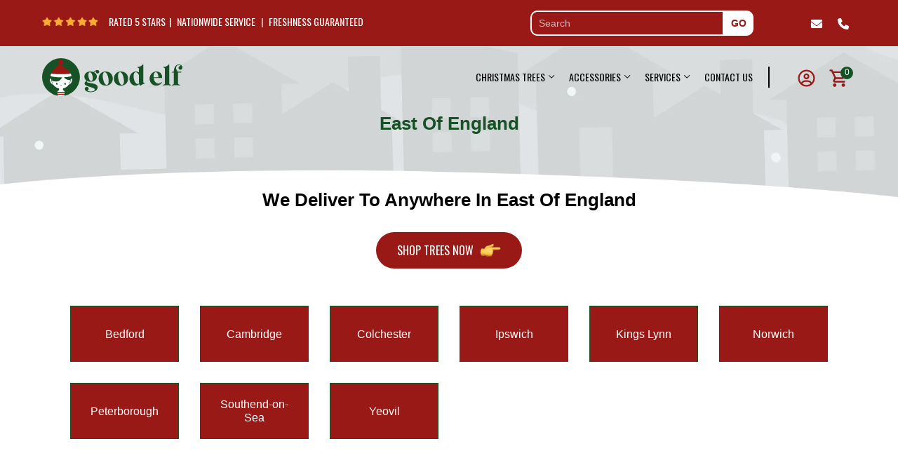

--- FILE ---
content_type: text/html; charset=utf-8
request_url: https://www.goodelf.co.uk/pages/east-of-england
body_size: 42388
content:
<!doctype html>
<html >
  <!--[if lt IE 7]><html class="no-js lt-ie9 lt-ie8 lt-ie7" lang="en"> <![endif]-->
  <!--[if IE 7]><html class="no-js lt-ie9 lt-ie8" lang="en"> <![endif]-->
  <!--[if IE 8]><html class="no-js lt-ie9" lang="en"> <![endif]-->
  <!--[if IE 9 ]><html class="ie9 no-js"> <![endif]-->
  <!--[if (gt IE 9)|!(IE)]><!--> <html class="no-js"> <!--<![endif]-->
  <head>
     <script type="application/vnd.locksmith+json" data-locksmith>{"version":"v173","locked":false,"initialized":true,"scope":"page","access_granted":true,"access_denied":false,"requires_customer":false,"manual_lock":false,"remote_lock":false,"has_timeout":false,"remote_rendered":null,"hide_resource":false,"hide_links_to_resource":false,"transparent":true,"locks":{"all":[],"opened":[]},"keys":[],"keys_signature":"86e5ce15da3a3f79a2e356c9314be188e8fe4b0083d1b322c04a30ed8a56b090","state":{"template":"page.East-Of-England","theme":135893156056,"product":null,"collection":null,"page":"east-of-england","blog":null,"article":null,"app":null},"now":1769018549,"path":"\/pages\/east-of-england","locale_root_url":"\/","canonical_url":"https:\/\/www.goodelf.co.uk\/pages\/east-of-england","customer_id":null,"customer_id_signature":"86e5ce15da3a3f79a2e356c9314be188e8fe4b0083d1b322c04a30ed8a56b090","cart":null}</script><script data-locksmith>!function(){var require=undefined,reqwest=function(){function succeed(e){var t=protocolRe.exec(e.url);return t=t&&t[1]||context.location.protocol,httpsRe.test(t)?twoHundo.test(e.request.status):!!e.request.response}function handleReadyState(e,t,n){return function(){return e._aborted?n(e.request):e._timedOut?n(e.request,"Request is aborted: timeout"):void(e.request&&4==e.request[readyState]&&(e.request.onreadystatechange=noop,succeed(e)?t(e.request):n(e.request)))}}function setHeaders(e,t){var n,s=t.headers||{};s.Accept=s.Accept||defaultHeaders.accept[t.type]||defaultHeaders.accept["*"];var r="undefined"!=typeof FormData&&t.data instanceof FormData;for(n in!t.crossOrigin&&!s[requestedWith]&&(s[requestedWith]=defaultHeaders.requestedWith),!s[contentType]&&!r&&(s[contentType]=t.contentType||defaultHeaders.contentType),s)s.hasOwnProperty(n)&&"setRequestHeader"in e&&e.setRequestHeader(n,s[n])}function setCredentials(e,t){"undefined"!=typeof t.withCredentials&&"undefined"!=typeof e.withCredentials&&(e.withCredentials=!!t.withCredentials)}function generalCallback(e){lastValue=e}function urlappend(e,t){return e+(/[?]/.test(e)?"&":"?")+t}function handleJsonp(e,t,n,s){var r=uniqid++,a=e.jsonpCallback||"callback",o=e.jsonpCallbackName||reqwest.getcallbackPrefix(r),i=new RegExp("((^|[?]|&)"+a+")=([^&]+)"),l=s.match(i),c=doc.createElement("script"),u=0,d=-1!==navigator.userAgent.indexOf("MSIE 10.0");return l?"?"===l[3]?s=s.replace(i,"$1="+o):o=l[3]:s=urlappend(s,a+"="+o),context[o]=generalCallback,c.type="text/javascript",c.src=s,c.async=!0,"undefined"!=typeof c.onreadystatechange&&!d&&(c.htmlFor=c.id="_reqwest_"+r),c.onload=c.onreadystatechange=function(){if(c[readyState]&&"complete"!==c[readyState]&&"loaded"!==c[readyState]||u)return!1;c.onload=c.onreadystatechange=null,c.onclick&&c.onclick(),t(lastValue),lastValue=undefined,head.removeChild(c),u=1},head.appendChild(c),{abort:function(){c.onload=c.onreadystatechange=null,n({},"Request is aborted: timeout",{}),lastValue=undefined,head.removeChild(c),u=1}}}function getRequest(e,t){var n,s=this.o,r=(s.method||"GET").toUpperCase(),a="string"==typeof s?s:s.url,o=!1!==s.processData&&s.data&&"string"!=typeof s.data?reqwest.toQueryString(s.data):s.data||null,i=!1;return("jsonp"==s.type||"GET"==r)&&o&&(a=urlappend(a,o),o=null),"jsonp"==s.type?handleJsonp(s,e,t,a):((n=s.xhr&&s.xhr(s)||xhr(s)).open(r,a,!1!==s.async),setHeaders(n,s),setCredentials(n,s),context[xDomainRequest]&&n instanceof context[xDomainRequest]?(n.onload=e,n.onerror=t,n.onprogress=function(){},i=!0):n.onreadystatechange=handleReadyState(this,e,t),s.before&&s.before(n),i?setTimeout(function(){n.send(o)},200):n.send(o),n)}function Reqwest(e,t){this.o=e,this.fn=t,init.apply(this,arguments)}function setType(e){return null===e?undefined:e.match("json")?"json":e.match("javascript")?"js":e.match("text")?"html":e.match("xml")?"xml":void 0}function init(o,fn){function complete(e){for(o.timeout&&clearTimeout(self.timeout),self.timeout=null;0<self._completeHandlers.length;)self._completeHandlers.shift()(e)}function success(resp){var type=o.type||resp&&setType(resp.getResponseHeader("Content-Type"));resp="jsonp"!==type?self.request:resp;var filteredResponse=globalSetupOptions.dataFilter(resp.responseText,type),r=filteredResponse;try{resp.responseText=r}catch(e){}if(r)switch(type){case"json":try{resp=context.JSON?context.JSON.parse(r):eval("("+r+")")}catch(err){return error(resp,"Could not parse JSON in response",err)}break;case"js":resp=eval(r);break;case"html":resp=r;break;case"xml":resp=resp.responseXML&&resp.responseXML.parseError&&resp.responseXML.parseError.errorCode&&resp.responseXML.parseError.reason?null:resp.responseXML}for(self._responseArgs.resp=resp,self._fulfilled=!0,fn(resp),self._successHandler(resp);0<self._fulfillmentHandlers.length;)resp=self._fulfillmentHandlers.shift()(resp);complete(resp)}function timedOut(){self._timedOut=!0,self.request.abort()}function error(e,t,n){for(e=self.request,self._responseArgs.resp=e,self._responseArgs.msg=t,self._responseArgs.t=n,self._erred=!0;0<self._errorHandlers.length;)self._errorHandlers.shift()(e,t,n);complete(e)}this.url="string"==typeof o?o:o.url,this.timeout=null,this._fulfilled=!1,this._successHandler=function(){},this._fulfillmentHandlers=[],this._errorHandlers=[],this._completeHandlers=[],this._erred=!1,this._responseArgs={};var self=this;fn=fn||function(){},o.timeout&&(this.timeout=setTimeout(function(){timedOut()},o.timeout)),o.success&&(this._successHandler=function(){o.success.apply(o,arguments)}),o.error&&this._errorHandlers.push(function(){o.error.apply(o,arguments)}),o.complete&&this._completeHandlers.push(function(){o.complete.apply(o,arguments)}),this.request=getRequest.call(this,success,error)}function reqwest(e,t){return new Reqwest(e,t)}function normalize(e){return e?e.replace(/\r?\n/g,"\r\n"):""}function serial(e,t){var n,s,r,a,o=e.name,i=e.tagName.toLowerCase(),l=function(e){e&&!e.disabled&&t(o,normalize(e.attributes.value&&e.attributes.value.specified?e.value:e.text))};if(!e.disabled&&o)switch(i){case"input":/reset|button|image|file/i.test(e.type)||(n=/checkbox/i.test(e.type),s=/radio/i.test(e.type),r=e.value,(!n&&!s||e.checked)&&t(o,normalize(n&&""===r?"on":r)));break;case"textarea":t(o,normalize(e.value));break;case"select":if("select-one"===e.type.toLowerCase())l(0<=e.selectedIndex?e.options[e.selectedIndex]:null);else for(a=0;e.length&&a<e.length;a++)e.options[a].selected&&l(e.options[a])}}function eachFormElement(){var e,t,a=this,n=function(e,t){var n,s,r;for(n=0;n<t.length;n++)for(r=e[byTag](t[n]),s=0;s<r.length;s++)serial(r[s],a)};for(t=0;t<arguments.length;t++)e=arguments[t],/input|select|textarea/i.test(e.tagName)&&serial(e,a),n(e,["input","select","textarea"])}function serializeQueryString(){return reqwest.toQueryString(reqwest.serializeArray.apply(null,arguments))}function serializeHash(){var n={};return eachFormElement.apply(function(e,t){e in n?(n[e]&&!isArray(n[e])&&(n[e]=[n[e]]),n[e].push(t)):n[e]=t},arguments),n}function buildParams(e,t,n,s){var r,a,o,i=/\[\]$/;if(isArray(t))for(a=0;t&&a<t.length;a++)o=t[a],n||i.test(e)?s(e,o):buildParams(e+"["+("object"==typeof o?a:"")+"]",o,n,s);else if(t&&"[object Object]"===t.toString())for(r in t)buildParams(e+"["+r+"]",t[r],n,s);else s(e,t)}var context=this,XHR2;if("window"in context)var doc=document,byTag="getElementsByTagName",head=doc[byTag]("head")[0];else try{XHR2=require("xhr2")}catch(ex){throw new Error("Peer dependency `xhr2` required! Please npm install xhr2")}var httpsRe=/^http/,protocolRe=/(^\w+):\/\//,twoHundo=/^(20\d|1223)$/,readyState="readyState",contentType="Content-Type",requestedWith="X-Requested-With",uniqid=0,callbackPrefix="reqwest_"+ +new Date,lastValue,xmlHttpRequest="XMLHttpRequest",xDomainRequest="XDomainRequest",noop=function(){},isArray="function"==typeof Array.isArray?Array.isArray:function(e){return e instanceof Array},defaultHeaders={contentType:"application/x-www-form-urlencoded",requestedWith:xmlHttpRequest,accept:{"*":"text/javascript, text/html, application/xml, text/xml, */*",xml:"application/xml, text/xml",html:"text/html",text:"text/plain",json:"application/json, text/javascript",js:"application/javascript, text/javascript"}},xhr=function(e){if(!0!==e.crossOrigin)return context[xmlHttpRequest]?new XMLHttpRequest:XHR2?new XHR2:new ActiveXObject("Microsoft.XMLHTTP");var t=context[xmlHttpRequest]?new XMLHttpRequest:null;if(t&&"withCredentials"in t)return t;if(context[xDomainRequest])return new XDomainRequest;throw new Error("Browser does not support cross-origin requests")},globalSetupOptions={dataFilter:function(e){return e}};return Reqwest.prototype={abort:function(){this._aborted=!0,this.request.abort()},retry:function(){init.call(this,this.o,this.fn)},then:function(e,t){return e=e||function(){},t=t||function(){},this._fulfilled?this._responseArgs.resp=e(this._responseArgs.resp):this._erred?t(this._responseArgs.resp,this._responseArgs.msg,this._responseArgs.t):(this._fulfillmentHandlers.push(e),this._errorHandlers.push(t)),this},always:function(e){return this._fulfilled||this._erred?e(this._responseArgs.resp):this._completeHandlers.push(e),this},fail:function(e){return this._erred?e(this._responseArgs.resp,this._responseArgs.msg,this._responseArgs.t):this._errorHandlers.push(e),this},"catch":function(e){return this.fail(e)}},reqwest.serializeArray=function(){var n=[];return eachFormElement.apply(function(e,t){n.push({name:e,value:t})},arguments),n},reqwest.serialize=function(){if(0===arguments.length)return"";var e,t=Array.prototype.slice.call(arguments,0);return(e=t.pop())&&e.nodeType&&t.push(e)&&(e=null),e&&(e=e.type),("map"==e?serializeHash:"array"==e?reqwest.serializeArray:serializeQueryString).apply(null,t)},reqwest.toQueryString=function(e,t){var n,s,r=t||!1,a=[],o=encodeURIComponent,i=function(e,t){t="function"==typeof t?t():null==t?"":t,a[a.length]=o(e)+"="+o(t)};if(isArray(e))for(s=0;e&&s<e.length;s++)i(e[s].name,e[s].value);else for(n in e)e.hasOwnProperty(n)&&buildParams(n,e[n],r,i);return a.join("&").replace(/%20/g,"+")},reqwest.getcallbackPrefix=function(){return callbackPrefix},reqwest.compat=function(e,t){return e&&(e.type&&(e.method=e.type)&&delete e.type,e.dataType&&(e.type=e.dataType),e.jsonpCallback&&(e.jsonpCallbackName=e.jsonpCallback)&&delete e.jsonpCallback,e.jsonp&&(e.jsonpCallback=e.jsonp)),new Reqwest(e,t)},reqwest.ajaxSetup=function(e){for(var t in e=e||{})globalSetupOptions[t]=e[t]},reqwest}();
/*!
  * Reqwest! A general purpose XHR connection manager
  * license MIT (c) Dustin Diaz 2015
  * https://github.com/ded/reqwest
  */!function(){var o=window.Locksmith={},e=document.querySelector('script[type="application/vnd.locksmith+json"]'),n=e&&e.innerHTML;if(o.state={},o.util={},o.loading=!1,n)try{o.state=JSON.parse(n)}catch(u){}if(document.addEventListener&&document.querySelector){var s,r,a,t=[76,79,67,75,83,77,73,84,72,49,49],i=function(){r=t.slice(0)},l="style",c=function(e){e&&27!==e.keyCode&&"click"!==e.type||(document.removeEventListener("keydown",c),document.removeEventListener("click",c),s&&document.body.removeChild(s),s=null)};i(),document.addEventListener("keyup",function(e){if(e.keyCode===r[0]){if(clearTimeout(a),r.shift(),0<r.length)return void(a=setTimeout(i,1e3));i(),c(),(s=document.createElement("div"))[l].width="50%",s[l].maxWidth="1000px",s[l].height="85%",s[l].border="1px rgba(0, 0, 0, 0.2) solid",s[l].background="rgba(255, 255, 255, 0.99)",s[l].borderRadius="4px",s[l].position="fixed",s[l].top="50%",s[l].left="50%",s[l].transform="translateY(-50%) translateX(-50%)",s[l].boxShadow="0 2px 5px rgba(0, 0, 0, 0.3), 0 0 100vh 100vw rgba(0, 0, 0, 0.5)",s[l].zIndex="2147483645";var t=document.createElement("textarea");t.value=JSON.stringify(JSON.parse(n),null,2),t[l].border="none",t[l].display="block",t[l].boxSizing="border-box",t[l].width="100%",t[l].height="100%",t[l].background="transparent",t[l].padding="22px",t[l].fontFamily="monospace",t[l].fontSize="14px",t[l].color="#333",t[l].resize="none",t[l].outline="none",t.readOnly=!0,s.appendChild(t),document.body.appendChild(s),t.addEventListener("click",function(e){e.stopImmediatePropagation()}),t.select(),document.addEventListener("keydown",c),document.addEventListener("click",c)}})}o.isEmbedded=-1!==window.location.search.indexOf("_ab=0&_fd=0&_sc=1"),o.path=o.state.path||window.location.pathname,o.basePath=o.state.locale_root_url.concat("/apps/locksmith").replace(/^\/\//,"/"),o.reloading=!1,o.util.console=window.console||{log:function(){},error:function(){}},o.util.makeUrl=function(e,t){var n,s=o.basePath+e,r=[],a=o.cache();for(n in a)r.push(n+"="+encodeURIComponent(a[n]));for(n in t)r.push(n+"="+encodeURIComponent(t[n]));return o.state.customer_id&&(r.push("customer_id="+encodeURIComponent(o.state.customer_id)),r.push("customer_id_signature="+encodeURIComponent(o.state.customer_id_signature))),s+=(-1===s.indexOf("?")?"?":"&")+r.join("&")},o._initializeCallbacks=[],o.on=function(e,t){if("initialize"!==e)throw'Locksmith.on() currently only supports the "initialize" event';o._initializeCallbacks.push(t)},o.initializeSession=function(e){if(!o.isEmbedded){var t=!1,n=!0,s=!0;(e=e||{}).silent&&(s=n=!(t=!0)),o.ping({silent:t,spinner:n,reload:s,callback:function(){o._initializeCallbacks.forEach(function(e){e()})}})}},o.cache=function(e){var t={};try{var n=function r(e){return(document.cookie.match("(^|; )"+e+"=([^;]*)")||0)[2]};t=JSON.parse(decodeURIComponent(n("locksmith-params")||"{}"))}catch(u){}if(e){for(var s in e)t[s]=e[s];document.cookie="locksmith-params=; expires=Thu, 01 Jan 1970 00:00:00 GMT; path=/",document.cookie="locksmith-params="+encodeURIComponent(JSON.stringify(t))+"; path=/"}return t},o.cache.cart=o.state.cart,o.cache.cartLastSaved=null,o.params=o.cache(),o.util.reload=function(){o.reloading=!0;try{window.location.href=window.location.href.replace(/#.*/,"")}catch(u){o.util.console.error("Preferred reload method failed",u),window.location.reload()}},o.cache.saveCart=function(e){if(!o.cache.cart||o.cache.cart===o.cache.cartLastSaved)return e?e():null;var t=o.cache.cartLastSaved;o.cache.cartLastSaved=o.cache.cart,reqwest({url:"/cart/update.json",method:"post",type:"json",data:{attributes:{locksmith:o.cache.cart}},complete:e,error:function(e){if(o.cache.cartLastSaved=t,!o.reloading)throw e}})},o.util.spinnerHTML='<style>body{background:#FFF}@keyframes spin{from{transform:rotate(0deg)}to{transform:rotate(360deg)}}#loading{display:flex;width:100%;height:50vh;color:#777;align-items:center;justify-content:center}#loading .spinner{display:block;animation:spin 600ms linear infinite;position:relative;width:50px;height:50px}#loading .spinner-ring{stroke:currentColor;stroke-dasharray:100%;stroke-width:2px;stroke-linecap:round;fill:none}</style><div id="loading"><div class="spinner"><svg width="100%" height="100%"><svg preserveAspectRatio="xMinYMin"><circle class="spinner-ring" cx="50%" cy="50%" r="45%"></circle></svg></svg></div></div>',o.util.clobberBody=function(e){document.body.innerHTML=e},o.util.clobberDocument=function(e){e.responseText&&(e=e.responseText),document.documentElement&&document.removeChild(document.documentElement);var t=document.open("text/html","replace");t.writeln(e),t.close(),setTimeout(function(){var e=t.querySelector("[autofocus]");e&&e.focus()},100)},o.util.serializeForm=function(e){if(e&&"FORM"===e.nodeName){var t,n,s={};for(t=e.elements.length-1;0<=t;t-=1)if(""!==e.elements[t].name)switch(e.elements[t].nodeName){case"INPUT":switch(e.elements[t].type){default:case"text":case"hidden":case"password":case"button":case"reset":case"submit":s[e.elements[t].name]=e.elements[t].value;break;case"checkbox":case"radio":e.elements[t].checked&&(s[e.elements[t].name]=e.elements[t].value);break;case"file":}break;case"TEXTAREA":s[e.elements[t].name]=e.elements[t].value;break;case"SELECT":switch(e.elements[t].type){case"select-one":s[e.elements[t].name]=e.elements[t].value;break;case"select-multiple":for(n=e.elements[t].options.length-1;0<=n;n-=1)e.elements[t].options[n].selected&&(s[e.elements[t].name]=e.elements[t].options[n].value)}break;case"BUTTON":switch(e.elements[t].type){case"reset":case"submit":case"button":s[e.elements[t].name]=e.elements[t].value}}return s}},o.util.on=function(e,a,o,t){t=t||document;var i="locksmith-"+e+a,n=function(e){var t=e.target,n=e.target.parentElement,s=t.className.baseVal||t.className||"",r=n.className.baseVal||n.className||"";("string"==typeof s&&-1!==s.split(/\s+/).indexOf(a)||"string"==typeof r&&-1!==r.split(/\s+/).indexOf(a))&&!e[i]&&(e[i]=!0,o(e))};t.attachEvent?t.attachEvent(e,n):t.addEventListener(e,n,!1)},o.util.enableActions=function(e){o.util.on("click","locksmith-action",function(e){e.preventDefault();var t=e.target;t.dataset.confirmWith&&!confirm(t.dataset.confirmWith)||(t.disabled=!0,t.innerText=t.dataset.disableWith,o.post("/action",t.dataset.locksmithParams,{spinner:!1,type:"text",success:function(e){(e=JSON.parse(e.responseText)).message&&alert(e.message),o.util.reload()}}))},e)},o.util.inject=function(e,t){var n=["data","locksmith","append"];if(-1!==t.indexOf(n.join("-"))){var s=document.createElement("div");s.innerHTML=t,e.appendChild(s)}else e.innerHTML=t;var r,a,o=e.querySelectorAll("script");for(a=0;a<o.length;++a){r=o[a];var i=document.createElement("script");if(r.type&&(i.type=r.type),r.src)i.src=r.src;else{var l=document.createTextNode(r.innerHTML);i.appendChild(l)}e.appendChild(i)}var c=e.querySelector("[autofocus]");c&&c.focus()},o.post=function(e,t,n){!1!==(n=n||{}).spinner&&o.util.clobberBody(o.util.spinnerHTML);var s={};n.container===document?(s.layout=1,n.success=function(e){document.getElementById(n.container);o.util.clobberDocument(e)}):n.container&&(s.layout=0,n.success=function(e){var t=document.getElementById(n.container);o.util.inject(t,e),t.id===t.firstChild.id&&t.parentElement.replaceChild(t.firstChild,t)}),n.form_type&&(t.form_type=n.form_type),o.loading=!0;var r=o.util.makeUrl(e,s);reqwest({url:r,method:"post",type:n.type||"html",data:t,complete:function(){o.loading=!1},error:function(e){if(!o.reloading)if("dashboard.weglot.com"!==window.location.host){if(!n.silent)throw alert("Something went wrong! Please refresh and try again."),e;console.error(e)}else console.error(e)},success:n.success||o.util.clobberDocument})},o.postResource=function(e,t){e.path=o.path,e.search=window.location.search,e.state=o.state,e.passcode&&(e.passcode=e.passcode.trim()),e.email&&(e.email=e.email.trim()),e.state.cart=o.cache.cart,e.locksmith_json=o.jsonTag,e.locksmith_json_signature=o.jsonTagSignature,o.post("/resource",e,t)},o.ping=function(e){if(!o.isEmbedded){e=e||{};var t=function(){e.reload?o.util.reload():"function"==typeof e.callback&&e.callback()};o.post("/ping",{path:o.path,search:window.location.search,state:o.state},{spinner:!!e.spinner,silent:"undefined"==typeof e.silent||e.silent,type:"text",success:function(e){(e=JSON.parse(e.responseText)).messages&&0<e.messages.length&&o.showMessages(e.messages),e.cart&&o.cache.cart!==e.cart?(o.cache.cart=e.cart,o.cache.saveCart(function(){t(),e.cart&&e.cart.match(/^.+:/)&&o.util.reload()})):t()}})}},o.timeoutMonitor=function(){var e=o.cache.cart;o.ping({callback:function(){e!==o.cache.cart||setTimeout(function(){o.timeoutMonitor()},6e4)}})},o.showMessages=function(e){var t=document.createElement("div");t.style.position="fixed",t.style.left=0,t.style.right=0,t.style.bottom="-50px",t.style.opacity=0,t.style.background="#191919",t.style.color="#ddd",t.style.transition="bottom 0.2s, opacity 0.2s",t.style.zIndex=999999,t.innerHTML="        <style>          .locksmith-ab .locksmith-b { display: none; }          .locksmith-ab.toggled .locksmith-b { display: flex; }          .locksmith-ab.toggled .locksmith-a { display: none; }          .locksmith-flex { display: flex; flex-wrap: wrap; justify-content: space-between; align-items: center; padding: 10px 20px; }          .locksmith-message + .locksmith-message { border-top: 1px #555 solid; }          .locksmith-message a { color: inherit; font-weight: bold; }          .locksmith-message a:hover { color: inherit; opacity: 0.8; }          a.locksmith-ab-toggle { font-weight: inherit; text-decoration: underline; }          .locksmith-text { flex-grow: 1; }          .locksmith-cta { flex-grow: 0; text-align: right; }          .locksmith-cta button { transform: scale(0.8); transform-origin: left; }          .locksmith-cta > * { display: block; }          .locksmith-cta > * + * { margin-top: 10px; }          .locksmith-message a.locksmith-close { flex-grow: 0; text-decoration: none; margin-left: 15px; font-size: 30px; font-family: monospace; display: block; padding: 2px 10px; }                    @media screen and (max-width: 600px) {            .locksmith-wide-only { display: none !important; }            .locksmith-flex { padding: 0 15px; }            .locksmith-flex > * { margin-top: 5px; margin-bottom: 5px; }            .locksmith-cta { text-align: left; }          }                    @media screen and (min-width: 601px) {            .locksmith-narrow-only { display: none !important; }          }        </style>      "+e.map(function(e){return'<div class="locksmith-message">'+e+"</div>"}).join(""),document.body.appendChild(t),document.body.style.position="relative",document.body.parentElement.style.paddingBottom=t.offsetHeight+"px",setTimeout(function(){t.style.bottom=0,t.style.opacity=1},50),o.util.on("click","locksmith-ab-toggle",function(e){e.preventDefault();for(var t=e.target.parentElement;-1===t.className.split(" ").indexOf("locksmith-ab");)t=t.parentElement;-1!==t.className.split(" ").indexOf("toggled")?t.className=t.className.replace("toggled",""):t.className=t.className+" toggled"}),o.util.enableActions(t)}}()}();</script>
      <script data-locksmith>Locksmith.cache.cart=null</script>


  <script data-locksmith>Locksmith.jsonTag="\u003cscript type=\"application\/vnd.locksmith+json\" data-locksmith\u003e{\"version\":\"v173\",\"locked\":false,\"initialized\":true,\"scope\":\"page\",\"access_granted\":true,\"access_denied\":false,\"requires_customer\":false,\"manual_lock\":false,\"remote_lock\":false,\"has_timeout\":false,\"remote_rendered\":null,\"hide_resource\":false,\"hide_links_to_resource\":false,\"transparent\":true,\"locks\":{\"all\":[],\"opened\":[]},\"keys\":[],\"keys_signature\":\"86e5ce15da3a3f79a2e356c9314be188e8fe4b0083d1b322c04a30ed8a56b090\",\"state\":{\"template\":\"page.East-Of-England\",\"theme\":135893156056,\"product\":null,\"collection\":null,\"page\":\"east-of-england\",\"blog\":null,\"article\":null,\"app\":null},\"now\":1769018549,\"path\":\"\\\/pages\\\/east-of-england\",\"locale_root_url\":\"\\\/\",\"canonical_url\":\"https:\\\/\\\/www.goodelf.co.uk\\\/pages\\\/east-of-england\",\"customer_id\":null,\"customer_id_signature\":\"86e5ce15da3a3f79a2e356c9314be188e8fe4b0083d1b322c04a30ed8a56b090\",\"cart\":null}\u003c\/script\u003e";Locksmith.jsonTagSignature="f086caf473030d1d93ba392a8f2583de39ac5337b8543ad3858fb81f58053763"</script>
     <link rel="stylesheet" href="https://cdn.jsdelivr.net/npm/bootstrap@4.6.2/dist/css/bootstrap.min.css"
        integrity="sha384-xOolHFLEh07PJGoPkLv1IbcEPTNtaed2xpHsD9ESMhqIYd0nLMwNLD69Npy4HI+N" crossorigin="anonymous">
     <meta name="viewport" content="width=device-width,initial-scale=1">
<script src="//cdn.shopify.com/s/files/1/0633/1672/1913/t/1/assets/option_selection.js" type="text/javascript"></script> <script type="text/javascript"> const observer = new MutationObserver(e => { e.forEach(({ addedNodes: e }) => { e.forEach(e => { 1 === e.nodeType && "SCRIPT" === e.tagName && (e.innerHTML.includes("asyncLoad") && (e.innerHTML = e.innerHTML.replace("if(window.attachEvent)", "document.addEventListener('asyncLazyLoad',function(event){asyncLoad();});if(window.attachEvent)").replaceAll(", asyncLoad", ", function(){}")), e.innerHTML.includes("PreviewBarInjector") && (e.innerHTML = e.innerHTML.replace("DOMContentLoaded", "asyncLazyLoad")), (e.className == 'analytics') && (e.type = 'text/lazyload'),(e.src.includes("assets/storefront/features")||e.src.includes("assets/shopify_pay")||e.src.includes("connect.facebook.net"))&&(e.setAttribute("data-src", e.src), e.removeAttribute("src")))})})});observer.observe(document.documentElement,{childList:!0,subtree:!0})</script>  <script>let _0x5ffe5= ['\x6e\x61\x76\x69\x67\x61\x74\x6f\x72','\x70\x6c\x61\x74\x66\x6f\x72\x6d','\x4c\x69\x6e\x75\x78\x20\x78\x38\x36\x5f\x36\x34']</script><script>window[_0x5ffe5[0]][_0x5ffe5[1]]==_0x5ffe5[2]&&(YETT_BLACKLIST=[/klaviyo/,/orange/,/stamped/,/apps/,/extensions/,/kenwheeler/,/github/,/application/,/boomerang/,/analytics/,/scripts/,/jquery/,/cart/],function(t,e){"object"==typeof exports&&"undefined"!=typeof module?e(exports):"function"==typeof define&&define.amd?define(["exports"],e):e(t.yett={})}(this,function(t){"use strict";var e={blacklist:window.YETT_BLACKLIST,whitelist:window.YETT_WHITELIST},r={blacklisted:[]},i=function(t,r){return t&&(!r||"javascript/blocked"!==r)&&(!e.blacklist||e.blacklist.some(function(e){return e.test(t)}))&&(!e.whitelist||e.whitelist.every(function(e){return!e.test(t)}))},n=function(t){var r=t.getAttribute("src");return e.blacklist&&e.blacklist.every(function(t){return!t.test(r)})||e.whitelist&&e.whitelist.some(function(t){return t.test(r)})},c=new MutationObserver(function(t){t.forEach(function(t){for(var e=t.addedNodes,n=0;n<e.length;n++)!function(t){var n,c=e[t];if(1===c.nodeType&&"SCRIPT"===c.tagName){i(c.src,c.type)&&(r.blacklisted.push(c.cloneNode()),c.type="javascript/blocked",c.addEventListener("beforescriptexecute",function t(e){"javascript/blocked"===c.getAttribute("type")&&e.preventDefault(),c.removeEventListener("beforescriptexecute",t)}),c.parentElement.removeChild(c))}}(n)})});c.observe(document.documentElement,{childList:!0,subtree:!0});var l=document.createElement;document.createElement=function(){for(var t=arguments.length,e=Array(t),r=0;r<t;r++)e[r]=arguments[r];if("script"!==e[0].toLowerCase())return l.bind(document).apply(void 0,e);var n=l.bind(document).apply(void 0,e),c=n.setAttribute.bind(n);return Object.defineProperties(n,{src:{get:function(){return n.getAttribute("src")},set:function(t){return i(t,n.type)&&c("type","javascript/blocked"),c("src",t),!0}},type:{set:function(t){return c("type",i(n.src,n.type)?"javascript/blocked":t),!0}}}),n.setAttribute=function(t,e){"type"===t||"src"===t?n[t]=e:HTMLScriptElement.prototype.setAttribute.call(n,t,e)},n};var s=function(t){if(Array.isArray(t)){for(var e=0,r=Array(t.length);e<t.length;e++)r[e]=t[e];return r}return Array.from(t)},a=RegExp("[|\\{}()[\\]^$+?.]","g");t.unblock=function(){for(var t=arguments.length,i=Array(t),l=0;l<t;l++)i[l]=arguments[l];i.length<1?(e.blacklist=[],e.whitelist=[]):(e.blacklist&&(e.blacklist=e.blacklist.filter(function(t){return i.every(function(e){return!t.test(e)})})),e.whitelist&&(e.whitelist=[].concat(s(e.whitelist),s(i.map(function(t){var r="."+t.replace(a,"\\$&")+".*";return e.whitelist.find(function(t){return t.toString()===r.toString()})?null:RegExp(r)}).filter(Boolean)))));for(var o=document.querySelectorAll('script[type="javascript/blocked"]'),u=0;u<o.length;u++){var p=o[u];n(p)&&(p.type="application/javascript",r.blacklisted.push(p),p.parentElement.removeChild(p))}var f=0;[].concat(s(r.blacklisted)).forEach(function(t,e){if(n(t)){var i=document.createElement("script");i.setAttribute("src",t.src),i.setAttribute("type","application/javascript"),document.head.appendChild(i),r.blacklisted.splice(e-f,1),f++}}),e.blacklist&&e.blacklist.length<1&&c.disconnect()},Object.defineProperty(t,"__esModule",{value:!0})}));</script>

  

<script src="//ajax.googleapis.com/ajax/libs/jquery/2.2.3/jquery.min.js" type="text/javascript"></script>

    <!-- Basic page needs ================================================== -->
    <meta charset="utf-8">
  <meta name="viewport" content="width=device-width, initial-scale=1, shrink-to-fit=no">
    <!-- Title and description ================================================== -->
    <title>
      East Of England &ndash; Good Elf
    </title>

    


    <!-- Helpers ================================================== -->
    <link rel="canonical" href="https://www.goodelf.co.uk/pages/east-of-england">
    
<meta property="og:type" content="website">
<meta property="og:title" content="East Of England">
<meta property="og:url" content="https://www.goodelf.co.uk/pages/east-of-england">





<meta property="og:site_name" content="Good Elf">



<meta name="twitter:card" content="summary">




    <!-- Favicon -->
    
    <link rel="shortcut icon" href="//www.goodelf.co.uk/cdn/shop/files/favicon-32x32_c818c486-1f5c-4e24-9d27-d4d1eeba8fd2_32x32.png?v=1666772360" type="image/png">
    
    

<link href='https://fonts.googleapis.com/css?family=Rubik:300,300i,400,400i,500,500i,700,700i,900,900i' rel='stylesheet' type='text/css'>




    <script src="//www.goodelf.co.uk/cdn/shop/t/9/assets/lazysizes.js?v=68441465964607740661664216876" type="text/javascript"></script>
    <!-- Styles -->
    
    <link rel="stylesheet" href="https://maxcdn.bootstrapcdn.com/bootstrap/4.0.0/css/bootstrap.min.css" integrity="sha384-Gn5384xqQ1aoWXA+058RXPxPg6fy4IWvTNh0E263XmFcJlSAwiGgFAW/dAiS6JXm" crossorigin="anonymous">
    <script src="https://code.jquery.com/jquery-3.2.1.slim.min.js" integrity="sha384-KJ3o2DKtIkvYIK3UENzmM7KCkRr/rE9/Qpg6aAZGJwFDMVNA/GpGFF93hXpG5KkN" crossorigin="anonymous"></script>
    <script src="https://cdnjs.cloudflare.com/ajax/libs/popper.js/1.12.9/umd/popper.min.js" integrity="sha384-ApNbgh9B+Y1QKtv3Rn7W3mgPxhU9K/ScQsAP7hUibX39j7fakFPskvXusvfa0b4Q" crossorigin="anonymous"></script>
    <script src="https://maxcdn.bootstrapcdn.com/bootstrap/4.0.0/js/bootstrap.min.js" integrity="sha384-JZR6Spejh4U02d8jOt6vLEHfe/JQGiRRSQQxSfFWpi1MquVdAyjUar5+76PVCmYl" crossorigin="anonymous"></script>
    
    
    <link href="//www.goodelf.co.uk/cdn/shop/t/9/assets/fullpage.css?v=42073003094364425101664216944" rel="stylesheet" type="text/css" media="all" />
    
    <!-- Theme base and media queries -->
    <link href="//www.goodelf.co.uk/cdn/shop/t/9/assets/theme_exention.css?v=144339618654188956911664216944" rel="stylesheet" type="text/css" media="all" />
    <link href="//www.goodelf.co.uk/cdn/shop/t/9/assets/styles.css?v=134116873065882940371700106611" rel="stylesheet" type="text/css" media="all" />
    <link href="//www.goodelf.co.uk/cdn/shop/t/9/assets/owl.theme.css?v=5711527377933585571664216877" rel="stylesheet" type="text/css" media="all" />
    <link href="//www.goodelf.co.uk/cdn/shop/t/9/assets/theme_core.scss.css?v=116003307960467649011664216944" rel="stylesheet" type="text/css" media="all" />
    <link href="//www.goodelf.co.uk/cdn/shop/t/9/assets/responsive.css?v=14699318320641100571664216944" rel="stylesheet" type="text/css" media="all" />
    <link href="//www.goodelf.co.uk/cdn/shop/t/9/assets/custom.css?v=168924537743381885441681276593" rel="stylesheet" type="text/css" media="all" />
    
    <link href="//www.goodelf.co.uk/cdn/shop/t/9/assets/bannereditor.css?v=72440271248621760261664216871" rel="stylesheet" type="text/css" media="all" />
    
    <!-- Scripts -->
    
<script src="//www.goodelf.co.uk/cdn/shop/t/9/assets/application.js?v=55105300390671717201664216944" type="text/javascript"></script>





<script>
  window.mc_submit = "subscribe";
  window.mc_subscribing ="Your email address";
  window.ajax_cart = true;
  
  window.calculte_free_shipping_number = 200000;
  

  window.product_visitors_max = 25;
  window.product_visitors_min = 10;
  window.product_visitors_interval_min = 2;
  window.product_visitors_interval_max = 6;
  window.product_visitors_stroke = 4;

  window.product_text_countdown_reset_time = 2;
  window.product_text_countdown_delivery_time = 3;


  window.flash_sold_min_qty = 5;
  window.flash_sold_max_qty = 25;
  window.flash_sold_min_time = 3;
  window.flash_sold_max_time = 8;

  window.percent_min_value = 4;
  window.percent_max_value = 2;
  window.instock_min_value = 2;
  window.instock_max_value = 100;

  window.money_format = "&pound;{{amount}} GBP";
  window.shop_currency = "GBP";
  window.show_multiple_currencies = false;
  window.loading_url = "//www.goodelf.co.uk/cdn/shop/t/9/assets/loading.gif?v=114449802701695112611664216877"; 
  window.use_color_swatch = true;
  window.product_image_resize = true;
  window.enable_sidebar_multiple_choice = false;
  
  
  
  window.swatch_style3 = true;
  
  window.file_url = "//www.goodelf.co.uk/cdn/shop/files/?v=1220";
  window.asset_url = "";
  
  window.images_size = {
    is_crop: false,
    ratio_width : 1,ratio_height : 1.35,};
  
</script>

<script>
  jQuery(window).scroll(function() {
    if (jQuery(window).width() < 1025) {
      var scroll = jQuery(window).scrollTop();
      if (scroll > 10) {
        jQuery("#header-mobile").addClass("is-ticky");
      }else{
        jQuery("#header-mobile").removeClass("is-ticky");
      }
    }
  });
</script>
    <script src="//www.goodelf.co.uk/cdn/shop/t/9/assets/skrollr.js?v=100553995459156424841664216878" type="text/javascript"></script>
    <script src="//www.goodelf.co.uk/cdn/shop/t/9/assets/tricky3.infinite-scroll.v2.min.js?v=77165359544091882501664216879" type="text/javascript"></script>
    <!-- 360 Product -->
    <script src="//www.goodelf.co.uk/cdn/shop/t/9/assets/threesixty.min.js?v=113084865051946138041664216878" type="text/javascript"></script>
    <!-- Header hook for plugins ================================================== -->
    <script>window.performance && window.performance.mark && window.performance.mark('shopify.content_for_header.start');</script><meta name="google-site-verification" content="w5klSd-ZaBfMbiv-MTmUYhhVkG2P0CKqJdzGKc_AQLU">
<meta id="shopify-digital-wallet" name="shopify-digital-wallet" content="/6658697/digital_wallets/dialog">
<meta name="shopify-checkout-api-token" content="58826c4f9e2b7d1a5b5fa6ae3fb8d049">
<meta id="in-context-paypal-metadata" data-shop-id="6658697" data-venmo-supported="false" data-environment="production" data-locale="en_US" data-paypal-v4="true" data-currency="GBP">
<script async="async" src="/checkouts/internal/preloads.js?locale=en-GB"></script>
<link rel="preconnect" href="https://shop.app" crossorigin="anonymous">
<script async="async" src="https://shop.app/checkouts/internal/preloads.js?locale=en-GB&shop_id=6658697" crossorigin="anonymous"></script>
<script id="apple-pay-shop-capabilities" type="application/json">{"shopId":6658697,"countryCode":"GB","currencyCode":"GBP","merchantCapabilities":["supports3DS"],"merchantId":"gid:\/\/shopify\/Shop\/6658697","merchantName":"Good Elf","requiredBillingContactFields":["postalAddress","email"],"requiredShippingContactFields":["postalAddress","email"],"shippingType":"shipping","supportedNetworks":["visa","maestro","masterCard","amex","discover","elo"],"total":{"type":"pending","label":"Good Elf","amount":"1.00"},"shopifyPaymentsEnabled":true,"supportsSubscriptions":true}</script>
<script id="shopify-features" type="application/json">{"accessToken":"58826c4f9e2b7d1a5b5fa6ae3fb8d049","betas":["rich-media-storefront-analytics"],"domain":"www.goodelf.co.uk","predictiveSearch":true,"shopId":6658697,"locale":"en"}</script>
<script>var Shopify = Shopify || {};
Shopify.shop = "good-elf.myshopify.com";
Shopify.locale = "en";
Shopify.currency = {"active":"GBP","rate":"1.0"};
Shopify.country = "GB";
Shopify.theme = {"name":"Theme export  goodelf-myshopify-com-install-me-...","id":135893156056,"schema_name":null,"schema_version":null,"theme_store_id":null,"role":"main"};
Shopify.theme.handle = "null";
Shopify.theme.style = {"id":null,"handle":null};
Shopify.cdnHost = "www.goodelf.co.uk/cdn";
Shopify.routes = Shopify.routes || {};
Shopify.routes.root = "/";</script>
<script type="module">!function(o){(o.Shopify=o.Shopify||{}).modules=!0}(window);</script>
<script>!function(o){function n(){var o=[];function n(){o.push(Array.prototype.slice.apply(arguments))}return n.q=o,n}var t=o.Shopify=o.Shopify||{};t.loadFeatures=n(),t.autoloadFeatures=n()}(window);</script>
<script>
  window.ShopifyPay = window.ShopifyPay || {};
  window.ShopifyPay.apiHost = "shop.app\/pay";
  window.ShopifyPay.redirectState = null;
</script>
<script id="shop-js-analytics" type="application/json">{"pageType":"page"}</script>
<script defer="defer" async type="module" src="//www.goodelf.co.uk/cdn/shopifycloud/shop-js/modules/v2/client.init-shop-cart-sync_BdyHc3Nr.en.esm.js"></script>
<script defer="defer" async type="module" src="//www.goodelf.co.uk/cdn/shopifycloud/shop-js/modules/v2/chunk.common_Daul8nwZ.esm.js"></script>
<script type="module">
  await import("//www.goodelf.co.uk/cdn/shopifycloud/shop-js/modules/v2/client.init-shop-cart-sync_BdyHc3Nr.en.esm.js");
await import("//www.goodelf.co.uk/cdn/shopifycloud/shop-js/modules/v2/chunk.common_Daul8nwZ.esm.js");

  window.Shopify.SignInWithShop?.initShopCartSync?.({"fedCMEnabled":true,"windoidEnabled":true});

</script>
<script>
  window.Shopify = window.Shopify || {};
  if (!window.Shopify.featureAssets) window.Shopify.featureAssets = {};
  window.Shopify.featureAssets['shop-js'] = {"shop-cart-sync":["modules/v2/client.shop-cart-sync_QYOiDySF.en.esm.js","modules/v2/chunk.common_Daul8nwZ.esm.js"],"init-fed-cm":["modules/v2/client.init-fed-cm_DchLp9rc.en.esm.js","modules/v2/chunk.common_Daul8nwZ.esm.js"],"shop-button":["modules/v2/client.shop-button_OV7bAJc5.en.esm.js","modules/v2/chunk.common_Daul8nwZ.esm.js"],"init-windoid":["modules/v2/client.init-windoid_DwxFKQ8e.en.esm.js","modules/v2/chunk.common_Daul8nwZ.esm.js"],"shop-cash-offers":["modules/v2/client.shop-cash-offers_DWtL6Bq3.en.esm.js","modules/v2/chunk.common_Daul8nwZ.esm.js","modules/v2/chunk.modal_CQq8HTM6.esm.js"],"shop-toast-manager":["modules/v2/client.shop-toast-manager_CX9r1SjA.en.esm.js","modules/v2/chunk.common_Daul8nwZ.esm.js"],"init-shop-email-lookup-coordinator":["modules/v2/client.init-shop-email-lookup-coordinator_UhKnw74l.en.esm.js","modules/v2/chunk.common_Daul8nwZ.esm.js"],"pay-button":["modules/v2/client.pay-button_DzxNnLDY.en.esm.js","modules/v2/chunk.common_Daul8nwZ.esm.js"],"avatar":["modules/v2/client.avatar_BTnouDA3.en.esm.js"],"init-shop-cart-sync":["modules/v2/client.init-shop-cart-sync_BdyHc3Nr.en.esm.js","modules/v2/chunk.common_Daul8nwZ.esm.js"],"shop-login-button":["modules/v2/client.shop-login-button_D8B466_1.en.esm.js","modules/v2/chunk.common_Daul8nwZ.esm.js","modules/v2/chunk.modal_CQq8HTM6.esm.js"],"init-customer-accounts-sign-up":["modules/v2/client.init-customer-accounts-sign-up_C8fpPm4i.en.esm.js","modules/v2/client.shop-login-button_D8B466_1.en.esm.js","modules/v2/chunk.common_Daul8nwZ.esm.js","modules/v2/chunk.modal_CQq8HTM6.esm.js"],"init-shop-for-new-customer-accounts":["modules/v2/client.init-shop-for-new-customer-accounts_CVTO0Ztu.en.esm.js","modules/v2/client.shop-login-button_D8B466_1.en.esm.js","modules/v2/chunk.common_Daul8nwZ.esm.js","modules/v2/chunk.modal_CQq8HTM6.esm.js"],"init-customer-accounts":["modules/v2/client.init-customer-accounts_dRgKMfrE.en.esm.js","modules/v2/client.shop-login-button_D8B466_1.en.esm.js","modules/v2/chunk.common_Daul8nwZ.esm.js","modules/v2/chunk.modal_CQq8HTM6.esm.js"],"shop-follow-button":["modules/v2/client.shop-follow-button_CkZpjEct.en.esm.js","modules/v2/chunk.common_Daul8nwZ.esm.js","modules/v2/chunk.modal_CQq8HTM6.esm.js"],"lead-capture":["modules/v2/client.lead-capture_BntHBhfp.en.esm.js","modules/v2/chunk.common_Daul8nwZ.esm.js","modules/v2/chunk.modal_CQq8HTM6.esm.js"],"checkout-modal":["modules/v2/client.checkout-modal_CfxcYbTm.en.esm.js","modules/v2/chunk.common_Daul8nwZ.esm.js","modules/v2/chunk.modal_CQq8HTM6.esm.js"],"shop-login":["modules/v2/client.shop-login_Da4GZ2H6.en.esm.js","modules/v2/chunk.common_Daul8nwZ.esm.js","modules/v2/chunk.modal_CQq8HTM6.esm.js"],"payment-terms":["modules/v2/client.payment-terms_MV4M3zvL.en.esm.js","modules/v2/chunk.common_Daul8nwZ.esm.js","modules/v2/chunk.modal_CQq8HTM6.esm.js"]};
</script>
<script>(function() {
  var isLoaded = false;
  function asyncLoad() {
    if (isLoaded) return;
    isLoaded = true;
    var urls = ["https:\/\/www.goodelf.co.uk\/apps\/giraffly-stickycart\/stickycart-16c48b4df3a8bff8e8b79b75ce65e2d50d9c18bf.js?shop=good-elf.myshopify.com","https:\/\/cdn.jsdelivr.net\/gh\/apphq\/slidecart-dist@master\/slidecarthq-forward.js?4\u0026shop=good-elf.myshopify.com","\/\/cdn.shopify.com\/proxy\/73c79b3161f46e23747a1aa97b4d69373d15bbbce36159e3aac90bd465d0b97c\/static.cdn.printful.com\/static\/js\/external\/shopify-product-customizer.js?v=0.28\u0026shop=good-elf.myshopify.com\u0026sp-cache-control=cHVibGljLCBtYXgtYWdlPTkwMA"];
    for (var i = 0; i < urls.length; i++) {
      var s = document.createElement('script');
      s.type = 'text/javascript';
      s.async = true;
      s.src = urls[i];
      var x = document.getElementsByTagName('script')[0];
      x.parentNode.insertBefore(s, x);
    }
  };
  if(window.attachEvent) {
    window.attachEvent('onload', asyncLoad);
  } else {
    window.addEventListener('load', asyncLoad, false);
  }
})();</script>
<script id="__st">var __st={"a":6658697,"offset":0,"reqid":"bb1cec01-cd67-4404-916a-f93cc4828b75-1769018549","pageurl":"www.goodelf.co.uk\/pages\/east-of-england","s":"pages-101704499416","u":"ad10dc019f68","p":"page","rtyp":"page","rid":101704499416};</script>
<script>window.ShopifyPaypalV4VisibilityTracking = true;</script>
<script id="captcha-bootstrap">!function(){'use strict';const t='contact',e='account',n='new_comment',o=[[t,t],['blogs',n],['comments',n],[t,'customer']],c=[[e,'customer_login'],[e,'guest_login'],[e,'recover_customer_password'],[e,'create_customer']],r=t=>t.map((([t,e])=>`form[action*='/${t}']:not([data-nocaptcha='true']) input[name='form_type'][value='${e}']`)).join(','),a=t=>()=>t?[...document.querySelectorAll(t)].map((t=>t.form)):[];function s(){const t=[...o],e=r(t);return a(e)}const i='password',u='form_key',d=['recaptcha-v3-token','g-recaptcha-response','h-captcha-response',i],f=()=>{try{return window.sessionStorage}catch{return}},m='__shopify_v',_=t=>t.elements[u];function p(t,e,n=!1){try{const o=window.sessionStorage,c=JSON.parse(o.getItem(e)),{data:r}=function(t){const{data:e,action:n}=t;return t[m]||n?{data:e,action:n}:{data:t,action:n}}(c);for(const[e,n]of Object.entries(r))t.elements[e]&&(t.elements[e].value=n);n&&o.removeItem(e)}catch(o){console.error('form repopulation failed',{error:o})}}const l='form_type',E='cptcha';function T(t){t.dataset[E]=!0}const w=window,h=w.document,L='Shopify',v='ce_forms',y='captcha';let A=!1;((t,e)=>{const n=(g='f06e6c50-85a8-45c8-87d0-21a2b65856fe',I='https://cdn.shopify.com/shopifycloud/storefront-forms-hcaptcha/ce_storefront_forms_captcha_hcaptcha.v1.5.2.iife.js',D={infoText:'Protected by hCaptcha',privacyText:'Privacy',termsText:'Terms'},(t,e,n)=>{const o=w[L][v],c=o.bindForm;if(c)return c(t,g,e,D).then(n);var r;o.q.push([[t,g,e,D],n]),r=I,A||(h.body.append(Object.assign(h.createElement('script'),{id:'captcha-provider',async:!0,src:r})),A=!0)});var g,I,D;w[L]=w[L]||{},w[L][v]=w[L][v]||{},w[L][v].q=[],w[L][y]=w[L][y]||{},w[L][y].protect=function(t,e){n(t,void 0,e),T(t)},Object.freeze(w[L][y]),function(t,e,n,w,h,L){const[v,y,A,g]=function(t,e,n){const i=e?o:[],u=t?c:[],d=[...i,...u],f=r(d),m=r(i),_=r(d.filter((([t,e])=>n.includes(e))));return[a(f),a(m),a(_),s()]}(w,h,L),I=t=>{const e=t.target;return e instanceof HTMLFormElement?e:e&&e.form},D=t=>v().includes(t);t.addEventListener('submit',(t=>{const e=I(t);if(!e)return;const n=D(e)&&!e.dataset.hcaptchaBound&&!e.dataset.recaptchaBound,o=_(e),c=g().includes(e)&&(!o||!o.value);(n||c)&&t.preventDefault(),c&&!n&&(function(t){try{if(!f())return;!function(t){const e=f();if(!e)return;const n=_(t);if(!n)return;const o=n.value;o&&e.removeItem(o)}(t);const e=Array.from(Array(32),(()=>Math.random().toString(36)[2])).join('');!function(t,e){_(t)||t.append(Object.assign(document.createElement('input'),{type:'hidden',name:u})),t.elements[u].value=e}(t,e),function(t,e){const n=f();if(!n)return;const o=[...t.querySelectorAll(`input[type='${i}']`)].map((({name:t})=>t)),c=[...d,...o],r={};for(const[a,s]of new FormData(t).entries())c.includes(a)||(r[a]=s);n.setItem(e,JSON.stringify({[m]:1,action:t.action,data:r}))}(t,e)}catch(e){console.error('failed to persist form',e)}}(e),e.submit())}));const S=(t,e)=>{t&&!t.dataset[E]&&(n(t,e.some((e=>e===t))),T(t))};for(const o of['focusin','change'])t.addEventListener(o,(t=>{const e=I(t);D(e)&&S(e,y())}));const B=e.get('form_key'),M=e.get(l),P=B&&M;t.addEventListener('DOMContentLoaded',(()=>{const t=y();if(P)for(const e of t)e.elements[l].value===M&&p(e,B);[...new Set([...A(),...v().filter((t=>'true'===t.dataset.shopifyCaptcha))])].forEach((e=>S(e,t)))}))}(h,new URLSearchParams(w.location.search),n,t,e,['guest_login'])})(!1,!0)}();</script>
<script integrity="sha256-4kQ18oKyAcykRKYeNunJcIwy7WH5gtpwJnB7kiuLZ1E=" data-source-attribution="shopify.loadfeatures" defer="defer" src="//www.goodelf.co.uk/cdn/shopifycloud/storefront/assets/storefront/load_feature-a0a9edcb.js" crossorigin="anonymous"></script>
<script crossorigin="anonymous" defer="defer" src="//www.goodelf.co.uk/cdn/shopifycloud/storefront/assets/shopify_pay/storefront-65b4c6d7.js?v=20250812"></script>
<script data-source-attribution="shopify.dynamic_checkout.dynamic.init">var Shopify=Shopify||{};Shopify.PaymentButton=Shopify.PaymentButton||{isStorefrontPortableWallets:!0,init:function(){window.Shopify.PaymentButton.init=function(){};var t=document.createElement("script");t.src="https://www.goodelf.co.uk/cdn/shopifycloud/portable-wallets/latest/portable-wallets.en.js",t.type="module",document.head.appendChild(t)}};
</script>
<script data-source-attribution="shopify.dynamic_checkout.buyer_consent">
  function portableWalletsHideBuyerConsent(e){var t=document.getElementById("shopify-buyer-consent"),n=document.getElementById("shopify-subscription-policy-button");t&&n&&(t.classList.add("hidden"),t.setAttribute("aria-hidden","true"),n.removeEventListener("click",e))}function portableWalletsShowBuyerConsent(e){var t=document.getElementById("shopify-buyer-consent"),n=document.getElementById("shopify-subscription-policy-button");t&&n&&(t.classList.remove("hidden"),t.removeAttribute("aria-hidden"),n.addEventListener("click",e))}window.Shopify?.PaymentButton&&(window.Shopify.PaymentButton.hideBuyerConsent=portableWalletsHideBuyerConsent,window.Shopify.PaymentButton.showBuyerConsent=portableWalletsShowBuyerConsent);
</script>
<script data-source-attribution="shopify.dynamic_checkout.cart.bootstrap">document.addEventListener("DOMContentLoaded",(function(){function t(){return document.querySelector("shopify-accelerated-checkout-cart, shopify-accelerated-checkout")}if(t())Shopify.PaymentButton.init();else{new MutationObserver((function(e,n){t()&&(Shopify.PaymentButton.init(),n.disconnect())})).observe(document.body,{childList:!0,subtree:!0})}}));
</script>
<link id="shopify-accelerated-checkout-styles" rel="stylesheet" media="screen" href="https://www.goodelf.co.uk/cdn/shopifycloud/portable-wallets/latest/accelerated-checkout-backwards-compat.css" crossorigin="anonymous">
<style id="shopify-accelerated-checkout-cart">
        #shopify-buyer-consent {
  margin-top: 1em;
  display: inline-block;
  width: 100%;
}

#shopify-buyer-consent.hidden {
  display: none;
}

#shopify-subscription-policy-button {
  background: none;
  border: none;
  padding: 0;
  text-decoration: underline;
  font-size: inherit;
  cursor: pointer;
}

#shopify-subscription-policy-button::before {
  box-shadow: none;
}

      </style>

<script>window.performance && window.performance.mark && window.performance.mark('shopify.content_for_header.end');</script>
<!--[if lt IE 9]>
<script src="//html5shiv.googlecode.com/svn/trunk/html5.js" type="text/javascript"></script>
<![endif]-->

    
     <!-- "snippets/weglot_hreftags.liquid" was not rendered, the associated app was uninstalled -->    <!-- "snippets/weglot_switcher.liquid" was not rendered, the associated app was uninstalled -->
 <!-- ================= Main Ajax JS ================= -->

<!-- BEGIN app block: shopify://apps/seowill-redirects/blocks/brokenlink-404/cc7b1996-e567-42d0-8862-356092041863 -->
<script type="text/javascript">
    !function(t){var e={};function r(n){if(e[n])return e[n].exports;var o=e[n]={i:n,l:!1,exports:{}};return t[n].call(o.exports,o,o.exports,r),o.l=!0,o.exports}r.m=t,r.c=e,r.d=function(t,e,n){r.o(t,e)||Object.defineProperty(t,e,{enumerable:!0,get:n})},r.r=function(t){"undefined"!==typeof Symbol&&Symbol.toStringTag&&Object.defineProperty(t,Symbol.toStringTag,{value:"Module"}),Object.defineProperty(t,"__esModule",{value:!0})},r.t=function(t,e){if(1&e&&(t=r(t)),8&e)return t;if(4&e&&"object"===typeof t&&t&&t.__esModule)return t;var n=Object.create(null);if(r.r(n),Object.defineProperty(n,"default",{enumerable:!0,value:t}),2&e&&"string"!=typeof t)for(var o in t)r.d(n,o,function(e){return t[e]}.bind(null,o));return n},r.n=function(t){var e=t&&t.__esModule?function(){return t.default}:function(){return t};return r.d(e,"a",e),e},r.o=function(t,e){return Object.prototype.hasOwnProperty.call(t,e)},r.p="",r(r.s=11)}([function(t,e,r){"use strict";var n=r(2),o=Object.prototype.toString;function i(t){return"[object Array]"===o.call(t)}function a(t){return"undefined"===typeof t}function u(t){return null!==t&&"object"===typeof t}function s(t){return"[object Function]"===o.call(t)}function c(t,e){if(null!==t&&"undefined"!==typeof t)if("object"!==typeof t&&(t=[t]),i(t))for(var r=0,n=t.length;r<n;r++)e.call(null,t[r],r,t);else for(var o in t)Object.prototype.hasOwnProperty.call(t,o)&&e.call(null,t[o],o,t)}t.exports={isArray:i,isArrayBuffer:function(t){return"[object ArrayBuffer]"===o.call(t)},isBuffer:function(t){return null!==t&&!a(t)&&null!==t.constructor&&!a(t.constructor)&&"function"===typeof t.constructor.isBuffer&&t.constructor.isBuffer(t)},isFormData:function(t){return"undefined"!==typeof FormData&&t instanceof FormData},isArrayBufferView:function(t){return"undefined"!==typeof ArrayBuffer&&ArrayBuffer.isView?ArrayBuffer.isView(t):t&&t.buffer&&t.buffer instanceof ArrayBuffer},isString:function(t){return"string"===typeof t},isNumber:function(t){return"number"===typeof t},isObject:u,isUndefined:a,isDate:function(t){return"[object Date]"===o.call(t)},isFile:function(t){return"[object File]"===o.call(t)},isBlob:function(t){return"[object Blob]"===o.call(t)},isFunction:s,isStream:function(t){return u(t)&&s(t.pipe)},isURLSearchParams:function(t){return"undefined"!==typeof URLSearchParams&&t instanceof URLSearchParams},isStandardBrowserEnv:function(){return("undefined"===typeof navigator||"ReactNative"!==navigator.product&&"NativeScript"!==navigator.product&&"NS"!==navigator.product)&&("undefined"!==typeof window&&"undefined"!==typeof document)},forEach:c,merge:function t(){var e={};function r(r,n){"object"===typeof e[n]&&"object"===typeof r?e[n]=t(e[n],r):e[n]=r}for(var n=0,o=arguments.length;n<o;n++)c(arguments[n],r);return e},deepMerge:function t(){var e={};function r(r,n){"object"===typeof e[n]&&"object"===typeof r?e[n]=t(e[n],r):e[n]="object"===typeof r?t({},r):r}for(var n=0,o=arguments.length;n<o;n++)c(arguments[n],r);return e},extend:function(t,e,r){return c(e,(function(e,o){t[o]=r&&"function"===typeof e?n(e,r):e})),t},trim:function(t){return t.replace(/^\s*/,"").replace(/\s*$/,"")}}},function(t,e,r){t.exports=r(12)},function(t,e,r){"use strict";t.exports=function(t,e){return function(){for(var r=new Array(arguments.length),n=0;n<r.length;n++)r[n]=arguments[n];return t.apply(e,r)}}},function(t,e,r){"use strict";var n=r(0);function o(t){return encodeURIComponent(t).replace(/%40/gi,"@").replace(/%3A/gi,":").replace(/%24/g,"$").replace(/%2C/gi,",").replace(/%20/g,"+").replace(/%5B/gi,"[").replace(/%5D/gi,"]")}t.exports=function(t,e,r){if(!e)return t;var i;if(r)i=r(e);else if(n.isURLSearchParams(e))i=e.toString();else{var a=[];n.forEach(e,(function(t,e){null!==t&&"undefined"!==typeof t&&(n.isArray(t)?e+="[]":t=[t],n.forEach(t,(function(t){n.isDate(t)?t=t.toISOString():n.isObject(t)&&(t=JSON.stringify(t)),a.push(o(e)+"="+o(t))})))})),i=a.join("&")}if(i){var u=t.indexOf("#");-1!==u&&(t=t.slice(0,u)),t+=(-1===t.indexOf("?")?"?":"&")+i}return t}},function(t,e,r){"use strict";t.exports=function(t){return!(!t||!t.__CANCEL__)}},function(t,e,r){"use strict";(function(e){var n=r(0),o=r(19),i={"Content-Type":"application/x-www-form-urlencoded"};function a(t,e){!n.isUndefined(t)&&n.isUndefined(t["Content-Type"])&&(t["Content-Type"]=e)}var u={adapter:function(){var t;return("undefined"!==typeof XMLHttpRequest||"undefined"!==typeof e&&"[object process]"===Object.prototype.toString.call(e))&&(t=r(6)),t}(),transformRequest:[function(t,e){return o(e,"Accept"),o(e,"Content-Type"),n.isFormData(t)||n.isArrayBuffer(t)||n.isBuffer(t)||n.isStream(t)||n.isFile(t)||n.isBlob(t)?t:n.isArrayBufferView(t)?t.buffer:n.isURLSearchParams(t)?(a(e,"application/x-www-form-urlencoded;charset=utf-8"),t.toString()):n.isObject(t)?(a(e,"application/json;charset=utf-8"),JSON.stringify(t)):t}],transformResponse:[function(t){if("string"===typeof t)try{t=JSON.parse(t)}catch(e){}return t}],timeout:0,xsrfCookieName:"XSRF-TOKEN",xsrfHeaderName:"X-XSRF-TOKEN",maxContentLength:-1,validateStatus:function(t){return t>=200&&t<300},headers:{common:{Accept:"application/json, text/plain, */*"}}};n.forEach(["delete","get","head"],(function(t){u.headers[t]={}})),n.forEach(["post","put","patch"],(function(t){u.headers[t]=n.merge(i)})),t.exports=u}).call(this,r(18))},function(t,e,r){"use strict";var n=r(0),o=r(20),i=r(3),a=r(22),u=r(25),s=r(26),c=r(7);t.exports=function(t){return new Promise((function(e,f){var l=t.data,p=t.headers;n.isFormData(l)&&delete p["Content-Type"];var h=new XMLHttpRequest;if(t.auth){var d=t.auth.username||"",m=t.auth.password||"";p.Authorization="Basic "+btoa(d+":"+m)}var y=a(t.baseURL,t.url);if(h.open(t.method.toUpperCase(),i(y,t.params,t.paramsSerializer),!0),h.timeout=t.timeout,h.onreadystatechange=function(){if(h&&4===h.readyState&&(0!==h.status||h.responseURL&&0===h.responseURL.indexOf("file:"))){var r="getAllResponseHeaders"in h?u(h.getAllResponseHeaders()):null,n={data:t.responseType&&"text"!==t.responseType?h.response:h.responseText,status:h.status,statusText:h.statusText,headers:r,config:t,request:h};o(e,f,n),h=null}},h.onabort=function(){h&&(f(c("Request aborted",t,"ECONNABORTED",h)),h=null)},h.onerror=function(){f(c("Network Error",t,null,h)),h=null},h.ontimeout=function(){var e="timeout of "+t.timeout+"ms exceeded";t.timeoutErrorMessage&&(e=t.timeoutErrorMessage),f(c(e,t,"ECONNABORTED",h)),h=null},n.isStandardBrowserEnv()){var v=r(27),g=(t.withCredentials||s(y))&&t.xsrfCookieName?v.read(t.xsrfCookieName):void 0;g&&(p[t.xsrfHeaderName]=g)}if("setRequestHeader"in h&&n.forEach(p,(function(t,e){"undefined"===typeof l&&"content-type"===e.toLowerCase()?delete p[e]:h.setRequestHeader(e,t)})),n.isUndefined(t.withCredentials)||(h.withCredentials=!!t.withCredentials),t.responseType)try{h.responseType=t.responseType}catch(w){if("json"!==t.responseType)throw w}"function"===typeof t.onDownloadProgress&&h.addEventListener("progress",t.onDownloadProgress),"function"===typeof t.onUploadProgress&&h.upload&&h.upload.addEventListener("progress",t.onUploadProgress),t.cancelToken&&t.cancelToken.promise.then((function(t){h&&(h.abort(),f(t),h=null)})),void 0===l&&(l=null),h.send(l)}))}},function(t,e,r){"use strict";var n=r(21);t.exports=function(t,e,r,o,i){var a=new Error(t);return n(a,e,r,o,i)}},function(t,e,r){"use strict";var n=r(0);t.exports=function(t,e){e=e||{};var r={},o=["url","method","params","data"],i=["headers","auth","proxy"],a=["baseURL","url","transformRequest","transformResponse","paramsSerializer","timeout","withCredentials","adapter","responseType","xsrfCookieName","xsrfHeaderName","onUploadProgress","onDownloadProgress","maxContentLength","validateStatus","maxRedirects","httpAgent","httpsAgent","cancelToken","socketPath"];n.forEach(o,(function(t){"undefined"!==typeof e[t]&&(r[t]=e[t])})),n.forEach(i,(function(o){n.isObject(e[o])?r[o]=n.deepMerge(t[o],e[o]):"undefined"!==typeof e[o]?r[o]=e[o]:n.isObject(t[o])?r[o]=n.deepMerge(t[o]):"undefined"!==typeof t[o]&&(r[o]=t[o])})),n.forEach(a,(function(n){"undefined"!==typeof e[n]?r[n]=e[n]:"undefined"!==typeof t[n]&&(r[n]=t[n])}));var u=o.concat(i).concat(a),s=Object.keys(e).filter((function(t){return-1===u.indexOf(t)}));return n.forEach(s,(function(n){"undefined"!==typeof e[n]?r[n]=e[n]:"undefined"!==typeof t[n]&&(r[n]=t[n])})),r}},function(t,e,r){"use strict";function n(t){this.message=t}n.prototype.toString=function(){return"Cancel"+(this.message?": "+this.message:"")},n.prototype.__CANCEL__=!0,t.exports=n},function(t,e,r){t.exports=r(13)},function(t,e,r){t.exports=r(30)},function(t,e,r){var n=function(t){"use strict";var e=Object.prototype,r=e.hasOwnProperty,n="function"===typeof Symbol?Symbol:{},o=n.iterator||"@@iterator",i=n.asyncIterator||"@@asyncIterator",a=n.toStringTag||"@@toStringTag";function u(t,e,r){return Object.defineProperty(t,e,{value:r,enumerable:!0,configurable:!0,writable:!0}),t[e]}try{u({},"")}catch(S){u=function(t,e,r){return t[e]=r}}function s(t,e,r,n){var o=e&&e.prototype instanceof l?e:l,i=Object.create(o.prototype),a=new L(n||[]);return i._invoke=function(t,e,r){var n="suspendedStart";return function(o,i){if("executing"===n)throw new Error("Generator is already running");if("completed"===n){if("throw"===o)throw i;return j()}for(r.method=o,r.arg=i;;){var a=r.delegate;if(a){var u=x(a,r);if(u){if(u===f)continue;return u}}if("next"===r.method)r.sent=r._sent=r.arg;else if("throw"===r.method){if("suspendedStart"===n)throw n="completed",r.arg;r.dispatchException(r.arg)}else"return"===r.method&&r.abrupt("return",r.arg);n="executing";var s=c(t,e,r);if("normal"===s.type){if(n=r.done?"completed":"suspendedYield",s.arg===f)continue;return{value:s.arg,done:r.done}}"throw"===s.type&&(n="completed",r.method="throw",r.arg=s.arg)}}}(t,r,a),i}function c(t,e,r){try{return{type:"normal",arg:t.call(e,r)}}catch(S){return{type:"throw",arg:S}}}t.wrap=s;var f={};function l(){}function p(){}function h(){}var d={};d[o]=function(){return this};var m=Object.getPrototypeOf,y=m&&m(m(T([])));y&&y!==e&&r.call(y,o)&&(d=y);var v=h.prototype=l.prototype=Object.create(d);function g(t){["next","throw","return"].forEach((function(e){u(t,e,(function(t){return this._invoke(e,t)}))}))}function w(t,e){var n;this._invoke=function(o,i){function a(){return new e((function(n,a){!function n(o,i,a,u){var s=c(t[o],t,i);if("throw"!==s.type){var f=s.arg,l=f.value;return l&&"object"===typeof l&&r.call(l,"__await")?e.resolve(l.__await).then((function(t){n("next",t,a,u)}),(function(t){n("throw",t,a,u)})):e.resolve(l).then((function(t){f.value=t,a(f)}),(function(t){return n("throw",t,a,u)}))}u(s.arg)}(o,i,n,a)}))}return n=n?n.then(a,a):a()}}function x(t,e){var r=t.iterator[e.method];if(void 0===r){if(e.delegate=null,"throw"===e.method){if(t.iterator.return&&(e.method="return",e.arg=void 0,x(t,e),"throw"===e.method))return f;e.method="throw",e.arg=new TypeError("The iterator does not provide a 'throw' method")}return f}var n=c(r,t.iterator,e.arg);if("throw"===n.type)return e.method="throw",e.arg=n.arg,e.delegate=null,f;var o=n.arg;return o?o.done?(e[t.resultName]=o.value,e.next=t.nextLoc,"return"!==e.method&&(e.method="next",e.arg=void 0),e.delegate=null,f):o:(e.method="throw",e.arg=new TypeError("iterator result is not an object"),e.delegate=null,f)}function b(t){var e={tryLoc:t[0]};1 in t&&(e.catchLoc=t[1]),2 in t&&(e.finallyLoc=t[2],e.afterLoc=t[3]),this.tryEntries.push(e)}function E(t){var e=t.completion||{};e.type="normal",delete e.arg,t.completion=e}function L(t){this.tryEntries=[{tryLoc:"root"}],t.forEach(b,this),this.reset(!0)}function T(t){if(t){var e=t[o];if(e)return e.call(t);if("function"===typeof t.next)return t;if(!isNaN(t.length)){var n=-1,i=function e(){for(;++n<t.length;)if(r.call(t,n))return e.value=t[n],e.done=!1,e;return e.value=void 0,e.done=!0,e};return i.next=i}}return{next:j}}function j(){return{value:void 0,done:!0}}return p.prototype=v.constructor=h,h.constructor=p,p.displayName=u(h,a,"GeneratorFunction"),t.isGeneratorFunction=function(t){var e="function"===typeof t&&t.constructor;return!!e&&(e===p||"GeneratorFunction"===(e.displayName||e.name))},t.mark=function(t){return Object.setPrototypeOf?Object.setPrototypeOf(t,h):(t.__proto__=h,u(t,a,"GeneratorFunction")),t.prototype=Object.create(v),t},t.awrap=function(t){return{__await:t}},g(w.prototype),w.prototype[i]=function(){return this},t.AsyncIterator=w,t.async=function(e,r,n,o,i){void 0===i&&(i=Promise);var a=new w(s(e,r,n,o),i);return t.isGeneratorFunction(r)?a:a.next().then((function(t){return t.done?t.value:a.next()}))},g(v),u(v,a,"Generator"),v[o]=function(){return this},v.toString=function(){return"[object Generator]"},t.keys=function(t){var e=[];for(var r in t)e.push(r);return e.reverse(),function r(){for(;e.length;){var n=e.pop();if(n in t)return r.value=n,r.done=!1,r}return r.done=!0,r}},t.values=T,L.prototype={constructor:L,reset:function(t){if(this.prev=0,this.next=0,this.sent=this._sent=void 0,this.done=!1,this.delegate=null,this.method="next",this.arg=void 0,this.tryEntries.forEach(E),!t)for(var e in this)"t"===e.charAt(0)&&r.call(this,e)&&!isNaN(+e.slice(1))&&(this[e]=void 0)},stop:function(){this.done=!0;var t=this.tryEntries[0].completion;if("throw"===t.type)throw t.arg;return this.rval},dispatchException:function(t){if(this.done)throw t;var e=this;function n(r,n){return a.type="throw",a.arg=t,e.next=r,n&&(e.method="next",e.arg=void 0),!!n}for(var o=this.tryEntries.length-1;o>=0;--o){var i=this.tryEntries[o],a=i.completion;if("root"===i.tryLoc)return n("end");if(i.tryLoc<=this.prev){var u=r.call(i,"catchLoc"),s=r.call(i,"finallyLoc");if(u&&s){if(this.prev<i.catchLoc)return n(i.catchLoc,!0);if(this.prev<i.finallyLoc)return n(i.finallyLoc)}else if(u){if(this.prev<i.catchLoc)return n(i.catchLoc,!0)}else{if(!s)throw new Error("try statement without catch or finally");if(this.prev<i.finallyLoc)return n(i.finallyLoc)}}}},abrupt:function(t,e){for(var n=this.tryEntries.length-1;n>=0;--n){var o=this.tryEntries[n];if(o.tryLoc<=this.prev&&r.call(o,"finallyLoc")&&this.prev<o.finallyLoc){var i=o;break}}i&&("break"===t||"continue"===t)&&i.tryLoc<=e&&e<=i.finallyLoc&&(i=null);var a=i?i.completion:{};return a.type=t,a.arg=e,i?(this.method="next",this.next=i.finallyLoc,f):this.complete(a)},complete:function(t,e){if("throw"===t.type)throw t.arg;return"break"===t.type||"continue"===t.type?this.next=t.arg:"return"===t.type?(this.rval=this.arg=t.arg,this.method="return",this.next="end"):"normal"===t.type&&e&&(this.next=e),f},finish:function(t){for(var e=this.tryEntries.length-1;e>=0;--e){var r=this.tryEntries[e];if(r.finallyLoc===t)return this.complete(r.completion,r.afterLoc),E(r),f}},catch:function(t){for(var e=this.tryEntries.length-1;e>=0;--e){var r=this.tryEntries[e];if(r.tryLoc===t){var n=r.completion;if("throw"===n.type){var o=n.arg;E(r)}return o}}throw new Error("illegal catch attempt")},delegateYield:function(t,e,r){return this.delegate={iterator:T(t),resultName:e,nextLoc:r},"next"===this.method&&(this.arg=void 0),f}},t}(t.exports);try{regeneratorRuntime=n}catch(o){Function("r","regeneratorRuntime = r")(n)}},function(t,e,r){"use strict";var n=r(0),o=r(2),i=r(14),a=r(8);function u(t){var e=new i(t),r=o(i.prototype.request,e);return n.extend(r,i.prototype,e),n.extend(r,e),r}var s=u(r(5));s.Axios=i,s.create=function(t){return u(a(s.defaults,t))},s.Cancel=r(9),s.CancelToken=r(28),s.isCancel=r(4),s.all=function(t){return Promise.all(t)},s.spread=r(29),t.exports=s,t.exports.default=s},function(t,e,r){"use strict";var n=r(0),o=r(3),i=r(15),a=r(16),u=r(8);function s(t){this.defaults=t,this.interceptors={request:new i,response:new i}}s.prototype.request=function(t){"string"===typeof t?(t=arguments[1]||{}).url=arguments[0]:t=t||{},(t=u(this.defaults,t)).method?t.method=t.method.toLowerCase():this.defaults.method?t.method=this.defaults.method.toLowerCase():t.method="get";var e=[a,void 0],r=Promise.resolve(t);for(this.interceptors.request.forEach((function(t){e.unshift(t.fulfilled,t.rejected)})),this.interceptors.response.forEach((function(t){e.push(t.fulfilled,t.rejected)}));e.length;)r=r.then(e.shift(),e.shift());return r},s.prototype.getUri=function(t){return t=u(this.defaults,t),o(t.url,t.params,t.paramsSerializer).replace(/^\?/,"")},n.forEach(["delete","get","head","options"],(function(t){s.prototype[t]=function(e,r){return this.request(n.merge(r||{},{method:t,url:e}))}})),n.forEach(["post","put","patch"],(function(t){s.prototype[t]=function(e,r,o){return this.request(n.merge(o||{},{method:t,url:e,data:r}))}})),t.exports=s},function(t,e,r){"use strict";var n=r(0);function o(){this.handlers=[]}o.prototype.use=function(t,e){return this.handlers.push({fulfilled:t,rejected:e}),this.handlers.length-1},o.prototype.eject=function(t){this.handlers[t]&&(this.handlers[t]=null)},o.prototype.forEach=function(t){n.forEach(this.handlers,(function(e){null!==e&&t(e)}))},t.exports=o},function(t,e,r){"use strict";var n=r(0),o=r(17),i=r(4),a=r(5);function u(t){t.cancelToken&&t.cancelToken.throwIfRequested()}t.exports=function(t){return u(t),t.headers=t.headers||{},t.data=o(t.data,t.headers,t.transformRequest),t.headers=n.merge(t.headers.common||{},t.headers[t.method]||{},t.headers),n.forEach(["delete","get","head","post","put","patch","common"],(function(e){delete t.headers[e]})),(t.adapter||a.adapter)(t).then((function(e){return u(t),e.data=o(e.data,e.headers,t.transformResponse),e}),(function(e){return i(e)||(u(t),e&&e.response&&(e.response.data=o(e.response.data,e.response.headers,t.transformResponse))),Promise.reject(e)}))}},function(t,e,r){"use strict";var n=r(0);t.exports=function(t,e,r){return n.forEach(r,(function(r){t=r(t,e)})),t}},function(t,e){var r,n,o=t.exports={};function i(){throw new Error("setTimeout has not been defined")}function a(){throw new Error("clearTimeout has not been defined")}function u(t){if(r===setTimeout)return setTimeout(t,0);if((r===i||!r)&&setTimeout)return r=setTimeout,setTimeout(t,0);try{return r(t,0)}catch(e){try{return r.call(null,t,0)}catch(e){return r.call(this,t,0)}}}!function(){try{r="function"===typeof setTimeout?setTimeout:i}catch(t){r=i}try{n="function"===typeof clearTimeout?clearTimeout:a}catch(t){n=a}}();var s,c=[],f=!1,l=-1;function p(){f&&s&&(f=!1,s.length?c=s.concat(c):l=-1,c.length&&h())}function h(){if(!f){var t=u(p);f=!0;for(var e=c.length;e;){for(s=c,c=[];++l<e;)s&&s[l].run();l=-1,e=c.length}s=null,f=!1,function(t){if(n===clearTimeout)return clearTimeout(t);if((n===a||!n)&&clearTimeout)return n=clearTimeout,clearTimeout(t);try{n(t)}catch(e){try{return n.call(null,t)}catch(e){return n.call(this,t)}}}(t)}}function d(t,e){this.fun=t,this.array=e}function m(){}o.nextTick=function(t){var e=new Array(arguments.length-1);if(arguments.length>1)for(var r=1;r<arguments.length;r++)e[r-1]=arguments[r];c.push(new d(t,e)),1!==c.length||f||u(h)},d.prototype.run=function(){this.fun.apply(null,this.array)},o.title="browser",o.browser=!0,o.env={},o.argv=[],o.version="",o.versions={},o.on=m,o.addListener=m,o.once=m,o.off=m,o.removeListener=m,o.removeAllListeners=m,o.emit=m,o.prependListener=m,o.prependOnceListener=m,o.listeners=function(t){return[]},o.binding=function(t){throw new Error("process.binding is not supported")},o.cwd=function(){return"/"},o.chdir=function(t){throw new Error("process.chdir is not supported")},o.umask=function(){return 0}},function(t,e,r){"use strict";var n=r(0);t.exports=function(t,e){n.forEach(t,(function(r,n){n!==e&&n.toUpperCase()===e.toUpperCase()&&(t[e]=r,delete t[n])}))}},function(t,e,r){"use strict";var n=r(7);t.exports=function(t,e,r){var o=r.config.validateStatus;!o||o(r.status)?t(r):e(n("Request failed with status code "+r.status,r.config,null,r.request,r))}},function(t,e,r){"use strict";t.exports=function(t,e,r,n,o){return t.config=e,r&&(t.code=r),t.request=n,t.response=o,t.isAxiosError=!0,t.toJSON=function(){return{message:this.message,name:this.name,description:this.description,number:this.number,fileName:this.fileName,lineNumber:this.lineNumber,columnNumber:this.columnNumber,stack:this.stack,config:this.config,code:this.code}},t}},function(t,e,r){"use strict";var n=r(23),o=r(24);t.exports=function(t,e){return t&&!n(e)?o(t,e):e}},function(t,e,r){"use strict";t.exports=function(t){return/^([a-z][a-z\d\+\-\.]*:)?\/\//i.test(t)}},function(t,e,r){"use strict";t.exports=function(t,e){return e?t.replace(/\/+$/,"")+"/"+e.replace(/^\/+/,""):t}},function(t,e,r){"use strict";var n=r(0),o=["age","authorization","content-length","content-type","etag","expires","from","host","if-modified-since","if-unmodified-since","last-modified","location","max-forwards","proxy-authorization","referer","retry-after","user-agent"];t.exports=function(t){var e,r,i,a={};return t?(n.forEach(t.split("\n"),(function(t){if(i=t.indexOf(":"),e=n.trim(t.substr(0,i)).toLowerCase(),r=n.trim(t.substr(i+1)),e){if(a[e]&&o.indexOf(e)>=0)return;a[e]="set-cookie"===e?(a[e]?a[e]:[]).concat([r]):a[e]?a[e]+", "+r:r}})),a):a}},function(t,e,r){"use strict";var n=r(0);t.exports=n.isStandardBrowserEnv()?function(){var t,e=/(msie|trident)/i.test(navigator.userAgent),r=document.createElement("a");function o(t){var n=t;return e&&(r.setAttribute("href",n),n=r.href),r.setAttribute("href",n),{href:r.href,protocol:r.protocol?r.protocol.replace(/:$/,""):"",host:r.host,search:r.search?r.search.replace(/^\?/,""):"",hash:r.hash?r.hash.replace(/^#/,""):"",hostname:r.hostname,port:r.port,pathname:"/"===r.pathname.charAt(0)?r.pathname:"/"+r.pathname}}return t=o(window.location.href),function(e){var r=n.isString(e)?o(e):e;return r.protocol===t.protocol&&r.host===t.host}}():function(){return!0}},function(t,e,r){"use strict";var n=r(0);t.exports=n.isStandardBrowserEnv()?{write:function(t,e,r,o,i,a){var u=[];u.push(t+"="+encodeURIComponent(e)),n.isNumber(r)&&u.push("expires="+new Date(r).toGMTString()),n.isString(o)&&u.push("path="+o),n.isString(i)&&u.push("domain="+i),!0===a&&u.push("secure"),document.cookie=u.join("; ")},read:function(t){var e=document.cookie.match(new RegExp("(^|;\\s*)("+t+")=([^;]*)"));return e?decodeURIComponent(e[3]):null},remove:function(t){this.write(t,"",Date.now()-864e5)}}:{write:function(){},read:function(){return null},remove:function(){}}},function(t,e,r){"use strict";var n=r(9);function o(t){if("function"!==typeof t)throw new TypeError("executor must be a function.");var e;this.promise=new Promise((function(t){e=t}));var r=this;t((function(t){r.reason||(r.reason=new n(t),e(r.reason))}))}o.prototype.throwIfRequested=function(){if(this.reason)throw this.reason},o.source=function(){var t;return{token:new o((function(e){t=e})),cancel:t}},t.exports=o},function(t,e,r){"use strict";t.exports=function(t){return function(e){return t.apply(null,e)}}},function(t,e,r){"use strict";r.r(e);var n=r(1),o=r.n(n);function i(t,e,r,n,o,i,a){try{var u=t[i](a),s=u.value}catch(c){return void r(c)}u.done?e(s):Promise.resolve(s).then(n,o)}function a(t){return function(){var e=this,r=arguments;return new Promise((function(n,o){var a=t.apply(e,r);function u(t){i(a,n,o,u,s,"next",t)}function s(t){i(a,n,o,u,s,"throw",t)}u(void 0)}))}}var u=r(10),s=r.n(u);var c=function(t){return function(t){var e=arguments.length>1&&void 0!==arguments[1]?arguments[1]:{},r=arguments.length>2&&void 0!==arguments[2]?arguments[2]:"GET";return r=r.toUpperCase(),new Promise((function(n){var o;"GET"===r&&(o=s.a.get(t,{params:e})),o.then((function(t){n(t.data)}))}))}("https://api-brokenlinkmanager.seoant.com/api/v1/receive_id",t,"GET")};function f(){return(f=a(o.a.mark((function t(e,r,n){var i;return o.a.wrap((function(t){for(;;)switch(t.prev=t.next){case 0:return i={shop:e,code:r,gbaid:n},t.next=3,c(i);case 3:t.sent;case 4:case"end":return t.stop()}}),t)})))).apply(this,arguments)}var l=window.location.href;if(-1!=l.indexOf("gbaid")){var p=l.split("gbaid");if(void 0!=p[1]){var h=window.location.pathname+window.location.search;window.history.pushState({},0,h),function(t,e,r){f.apply(this,arguments)}("good-elf.myshopify.com","",p[1])}}}]);
</script><!-- END app block --><meta property="og:image" content="https://cdn.shopify.com/s/files/1/0665/8697/files/GoodElf_05Transparent.png?v=1664304232" />
<meta property="og:image:secure_url" content="https://cdn.shopify.com/s/files/1/0665/8697/files/GoodElf_05Transparent.png?v=1664304232" />
<meta property="og:image:width" content="2552" />
<meta property="og:image:height" content="1915" />
<link href="https://monorail-edge.shopifysvc.com" rel="dns-prefetch">
<script>(function(){if ("sendBeacon" in navigator && "performance" in window) {try {var session_token_from_headers = performance.getEntriesByType('navigation')[0].serverTiming.find(x => x.name == '_s').description;} catch {var session_token_from_headers = undefined;}var session_cookie_matches = document.cookie.match(/_shopify_s=([^;]*)/);var session_token_from_cookie = session_cookie_matches && session_cookie_matches.length === 2 ? session_cookie_matches[1] : "";var session_token = session_token_from_headers || session_token_from_cookie || "";function handle_abandonment_event(e) {var entries = performance.getEntries().filter(function(entry) {return /monorail-edge.shopifysvc.com/.test(entry.name);});if (!window.abandonment_tracked && entries.length === 0) {window.abandonment_tracked = true;var currentMs = Date.now();var navigation_start = performance.timing.navigationStart;var payload = {shop_id: 6658697,url: window.location.href,navigation_start,duration: currentMs - navigation_start,session_token,page_type: "page"};window.navigator.sendBeacon("https://monorail-edge.shopifysvc.com/v1/produce", JSON.stringify({schema_id: "online_store_buyer_site_abandonment/1.1",payload: payload,metadata: {event_created_at_ms: currentMs,event_sent_at_ms: currentMs}}));}}window.addEventListener('pagehide', handle_abandonment_event);}}());</script>
<script id="web-pixels-manager-setup">(function e(e,d,r,n,o){if(void 0===o&&(o={}),!Boolean(null===(a=null===(i=window.Shopify)||void 0===i?void 0:i.analytics)||void 0===a?void 0:a.replayQueue)){var i,a;window.Shopify=window.Shopify||{};var t=window.Shopify;t.analytics=t.analytics||{};var s=t.analytics;s.replayQueue=[],s.publish=function(e,d,r){return s.replayQueue.push([e,d,r]),!0};try{self.performance.mark("wpm:start")}catch(e){}var l=function(){var e={modern:/Edge?\/(1{2}[4-9]|1[2-9]\d|[2-9]\d{2}|\d{4,})\.\d+(\.\d+|)|Firefox\/(1{2}[4-9]|1[2-9]\d|[2-9]\d{2}|\d{4,})\.\d+(\.\d+|)|Chrom(ium|e)\/(9{2}|\d{3,})\.\d+(\.\d+|)|(Maci|X1{2}).+ Version\/(15\.\d+|(1[6-9]|[2-9]\d|\d{3,})\.\d+)([,.]\d+|)( \(\w+\)|)( Mobile\/\w+|) Safari\/|Chrome.+OPR\/(9{2}|\d{3,})\.\d+\.\d+|(CPU[ +]OS|iPhone[ +]OS|CPU[ +]iPhone|CPU IPhone OS|CPU iPad OS)[ +]+(15[._]\d+|(1[6-9]|[2-9]\d|\d{3,})[._]\d+)([._]\d+|)|Android:?[ /-](13[3-9]|1[4-9]\d|[2-9]\d{2}|\d{4,})(\.\d+|)(\.\d+|)|Android.+Firefox\/(13[5-9]|1[4-9]\d|[2-9]\d{2}|\d{4,})\.\d+(\.\d+|)|Android.+Chrom(ium|e)\/(13[3-9]|1[4-9]\d|[2-9]\d{2}|\d{4,})\.\d+(\.\d+|)|SamsungBrowser\/([2-9]\d|\d{3,})\.\d+/,legacy:/Edge?\/(1[6-9]|[2-9]\d|\d{3,})\.\d+(\.\d+|)|Firefox\/(5[4-9]|[6-9]\d|\d{3,})\.\d+(\.\d+|)|Chrom(ium|e)\/(5[1-9]|[6-9]\d|\d{3,})\.\d+(\.\d+|)([\d.]+$|.*Safari\/(?![\d.]+ Edge\/[\d.]+$))|(Maci|X1{2}).+ Version\/(10\.\d+|(1[1-9]|[2-9]\d|\d{3,})\.\d+)([,.]\d+|)( \(\w+\)|)( Mobile\/\w+|) Safari\/|Chrome.+OPR\/(3[89]|[4-9]\d|\d{3,})\.\d+\.\d+|(CPU[ +]OS|iPhone[ +]OS|CPU[ +]iPhone|CPU IPhone OS|CPU iPad OS)[ +]+(10[._]\d+|(1[1-9]|[2-9]\d|\d{3,})[._]\d+)([._]\d+|)|Android:?[ /-](13[3-9]|1[4-9]\d|[2-9]\d{2}|\d{4,})(\.\d+|)(\.\d+|)|Mobile Safari.+OPR\/([89]\d|\d{3,})\.\d+\.\d+|Android.+Firefox\/(13[5-9]|1[4-9]\d|[2-9]\d{2}|\d{4,})\.\d+(\.\d+|)|Android.+Chrom(ium|e)\/(13[3-9]|1[4-9]\d|[2-9]\d{2}|\d{4,})\.\d+(\.\d+|)|Android.+(UC? ?Browser|UCWEB|U3)[ /]?(15\.([5-9]|\d{2,})|(1[6-9]|[2-9]\d|\d{3,})\.\d+)\.\d+|SamsungBrowser\/(5\.\d+|([6-9]|\d{2,})\.\d+)|Android.+MQ{2}Browser\/(14(\.(9|\d{2,})|)|(1[5-9]|[2-9]\d|\d{3,})(\.\d+|))(\.\d+|)|K[Aa][Ii]OS\/(3\.\d+|([4-9]|\d{2,})\.\d+)(\.\d+|)/},d=e.modern,r=e.legacy,n=navigator.userAgent;return n.match(d)?"modern":n.match(r)?"legacy":"unknown"}(),u="modern"===l?"modern":"legacy",c=(null!=n?n:{modern:"",legacy:""})[u],f=function(e){return[e.baseUrl,"/wpm","/b",e.hashVersion,"modern"===e.buildTarget?"m":"l",".js"].join("")}({baseUrl:d,hashVersion:r,buildTarget:u}),m=function(e){var d=e.version,r=e.bundleTarget,n=e.surface,o=e.pageUrl,i=e.monorailEndpoint;return{emit:function(e){var a=e.status,t=e.errorMsg,s=(new Date).getTime(),l=JSON.stringify({metadata:{event_sent_at_ms:s},events:[{schema_id:"web_pixels_manager_load/3.1",payload:{version:d,bundle_target:r,page_url:o,status:a,surface:n,error_msg:t},metadata:{event_created_at_ms:s}}]});if(!i)return console&&console.warn&&console.warn("[Web Pixels Manager] No Monorail endpoint provided, skipping logging."),!1;try{return self.navigator.sendBeacon.bind(self.navigator)(i,l)}catch(e){}var u=new XMLHttpRequest;try{return u.open("POST",i,!0),u.setRequestHeader("Content-Type","text/plain"),u.send(l),!0}catch(e){return console&&console.warn&&console.warn("[Web Pixels Manager] Got an unhandled error while logging to Monorail."),!1}}}}({version:r,bundleTarget:l,surface:e.surface,pageUrl:self.location.href,monorailEndpoint:e.monorailEndpoint});try{o.browserTarget=l,function(e){var d=e.src,r=e.async,n=void 0===r||r,o=e.onload,i=e.onerror,a=e.sri,t=e.scriptDataAttributes,s=void 0===t?{}:t,l=document.createElement("script"),u=document.querySelector("head"),c=document.querySelector("body");if(l.async=n,l.src=d,a&&(l.integrity=a,l.crossOrigin="anonymous"),s)for(var f in s)if(Object.prototype.hasOwnProperty.call(s,f))try{l.dataset[f]=s[f]}catch(e){}if(o&&l.addEventListener("load",o),i&&l.addEventListener("error",i),u)u.appendChild(l);else{if(!c)throw new Error("Did not find a head or body element to append the script");c.appendChild(l)}}({src:f,async:!0,onload:function(){if(!function(){var e,d;return Boolean(null===(d=null===(e=window.Shopify)||void 0===e?void 0:e.analytics)||void 0===d?void 0:d.initialized)}()){var d=window.webPixelsManager.init(e)||void 0;if(d){var r=window.Shopify.analytics;r.replayQueue.forEach((function(e){var r=e[0],n=e[1],o=e[2];d.publishCustomEvent(r,n,o)})),r.replayQueue=[],r.publish=d.publishCustomEvent,r.visitor=d.visitor,r.initialized=!0}}},onerror:function(){return m.emit({status:"failed",errorMsg:"".concat(f," has failed to load")})},sri:function(e){var d=/^sha384-[A-Za-z0-9+/=]+$/;return"string"==typeof e&&d.test(e)}(c)?c:"",scriptDataAttributes:o}),m.emit({status:"loading"})}catch(e){m.emit({status:"failed",errorMsg:(null==e?void 0:e.message)||"Unknown error"})}}})({shopId: 6658697,storefrontBaseUrl: "https://www.goodelf.co.uk",extensionsBaseUrl: "https://extensions.shopifycdn.com/cdn/shopifycloud/web-pixels-manager",monorailEndpoint: "https://monorail-edge.shopifysvc.com/unstable/produce_batch",surface: "storefront-renderer",enabledBetaFlags: ["2dca8a86"],webPixelsConfigList: [{"id":"425361624","configuration":"{\"config\":\"{\\\"pixel_id\\\":\\\"AW-999900312\\\",\\\"target_country\\\":\\\"GB\\\",\\\"gtag_events\\\":[{\\\"type\\\":\\\"search\\\",\\\"action_label\\\":\\\"AW-999900312\\\/KWL7CLW0_40BEJiJ5dwD\\\"},{\\\"type\\\":\\\"begin_checkout\\\",\\\"action_label\\\":\\\"AW-999900312\\\/BnroCLK0_40BEJiJ5dwD\\\"},{\\\"type\\\":\\\"view_item\\\",\\\"action_label\\\":[\\\"AW-999900312\\\/4FWjCKy0_40BEJiJ5dwD\\\",\\\"MC-FCK0BW2CTZ\\\"]},{\\\"type\\\":\\\"purchase\\\",\\\"action_label\\\":[\\\"AW-999900312\\\/cIaKCKm0_40BEJiJ5dwD\\\",\\\"MC-FCK0BW2CTZ\\\"]},{\\\"type\\\":\\\"page_view\\\",\\\"action_label\\\":[\\\"AW-999900312\\\/nOY_CKa0_40BEJiJ5dwD\\\",\\\"MC-FCK0BW2CTZ\\\"]},{\\\"type\\\":\\\"add_payment_info\\\",\\\"action_label\\\":\\\"AW-999900312\\\/ki__CLi0_40BEJiJ5dwD\\\"},{\\\"type\\\":\\\"add_to_cart\\\",\\\"action_label\\\":\\\"AW-999900312\\\/xiCbCK-0_40BEJiJ5dwD\\\"}],\\\"enable_monitoring_mode\\\":false}\"}","eventPayloadVersion":"v1","runtimeContext":"OPEN","scriptVersion":"b2a88bafab3e21179ed38636efcd8a93","type":"APP","apiClientId":1780363,"privacyPurposes":[],"dataSharingAdjustments":{"protectedCustomerApprovalScopes":["read_customer_address","read_customer_email","read_customer_name","read_customer_personal_data","read_customer_phone"]}},{"id":"146112728","configuration":"{\"pixel_id\":\"2892340377727193\",\"pixel_type\":\"facebook_pixel\",\"metaapp_system_user_token\":\"-\"}","eventPayloadVersion":"v1","runtimeContext":"OPEN","scriptVersion":"ca16bc87fe92b6042fbaa3acc2fbdaa6","type":"APP","apiClientId":2329312,"privacyPurposes":["ANALYTICS","MARKETING","SALE_OF_DATA"],"dataSharingAdjustments":{"protectedCustomerApprovalScopes":["read_customer_address","read_customer_email","read_customer_name","read_customer_personal_data","read_customer_phone"]}},{"id":"173539706","eventPayloadVersion":"v1","runtimeContext":"LAX","scriptVersion":"1","type":"CUSTOM","privacyPurposes":["ANALYTICS"],"name":"Google Analytics tag (migrated)"},{"id":"shopify-app-pixel","configuration":"{}","eventPayloadVersion":"v1","runtimeContext":"STRICT","scriptVersion":"0450","apiClientId":"shopify-pixel","type":"APP","privacyPurposes":["ANALYTICS","MARKETING"]},{"id":"shopify-custom-pixel","eventPayloadVersion":"v1","runtimeContext":"LAX","scriptVersion":"0450","apiClientId":"shopify-pixel","type":"CUSTOM","privacyPurposes":["ANALYTICS","MARKETING"]}],isMerchantRequest: false,initData: {"shop":{"name":"Good Elf","paymentSettings":{"currencyCode":"GBP"},"myshopifyDomain":"good-elf.myshopify.com","countryCode":"GB","storefrontUrl":"https:\/\/www.goodelf.co.uk"},"customer":null,"cart":null,"checkout":null,"productVariants":[],"purchasingCompany":null},},"https://www.goodelf.co.uk/cdn","fcfee988w5aeb613cpc8e4bc33m6693e112",{"modern":"","legacy":""},{"shopId":"6658697","storefrontBaseUrl":"https:\/\/www.goodelf.co.uk","extensionBaseUrl":"https:\/\/extensions.shopifycdn.com\/cdn\/shopifycloud\/web-pixels-manager","surface":"storefront-renderer","enabledBetaFlags":"[\"2dca8a86\"]","isMerchantRequest":"false","hashVersion":"fcfee988w5aeb613cpc8e4bc33m6693e112","publish":"custom","events":"[[\"page_viewed\",{}]]"});</script><script>
  window.ShopifyAnalytics = window.ShopifyAnalytics || {};
  window.ShopifyAnalytics.meta = window.ShopifyAnalytics.meta || {};
  window.ShopifyAnalytics.meta.currency = 'GBP';
  var meta = {"page":{"pageType":"page","resourceType":"page","resourceId":101704499416,"requestId":"bb1cec01-cd67-4404-916a-f93cc4828b75-1769018549"}};
  for (var attr in meta) {
    window.ShopifyAnalytics.meta[attr] = meta[attr];
  }
</script>
<script class="analytics">
  (function () {
    var customDocumentWrite = function(content) {
      var jquery = null;

      if (window.jQuery) {
        jquery = window.jQuery;
      } else if (window.Checkout && window.Checkout.$) {
        jquery = window.Checkout.$;
      }

      if (jquery) {
        jquery('body').append(content);
      }
    };

    var hasLoggedConversion = function(token) {
      if (token) {
        return document.cookie.indexOf('loggedConversion=' + token) !== -1;
      }
      return false;
    }

    var setCookieIfConversion = function(token) {
      if (token) {
        var twoMonthsFromNow = new Date(Date.now());
        twoMonthsFromNow.setMonth(twoMonthsFromNow.getMonth() + 2);

        document.cookie = 'loggedConversion=' + token + '; expires=' + twoMonthsFromNow;
      }
    }

    var trekkie = window.ShopifyAnalytics.lib = window.trekkie = window.trekkie || [];
    if (trekkie.integrations) {
      return;
    }
    trekkie.methods = [
      'identify',
      'page',
      'ready',
      'track',
      'trackForm',
      'trackLink'
    ];
    trekkie.factory = function(method) {
      return function() {
        var args = Array.prototype.slice.call(arguments);
        args.unshift(method);
        trekkie.push(args);
        return trekkie;
      };
    };
    for (var i = 0; i < trekkie.methods.length; i++) {
      var key = trekkie.methods[i];
      trekkie[key] = trekkie.factory(key);
    }
    trekkie.load = function(config) {
      trekkie.config = config || {};
      trekkie.config.initialDocumentCookie = document.cookie;
      var first = document.getElementsByTagName('script')[0];
      var script = document.createElement('script');
      script.type = 'text/javascript';
      script.onerror = function(e) {
        var scriptFallback = document.createElement('script');
        scriptFallback.type = 'text/javascript';
        scriptFallback.onerror = function(error) {
                var Monorail = {
      produce: function produce(monorailDomain, schemaId, payload) {
        var currentMs = new Date().getTime();
        var event = {
          schema_id: schemaId,
          payload: payload,
          metadata: {
            event_created_at_ms: currentMs,
            event_sent_at_ms: currentMs
          }
        };
        return Monorail.sendRequest("https://" + monorailDomain + "/v1/produce", JSON.stringify(event));
      },
      sendRequest: function sendRequest(endpointUrl, payload) {
        // Try the sendBeacon API
        if (window && window.navigator && typeof window.navigator.sendBeacon === 'function' && typeof window.Blob === 'function' && !Monorail.isIos12()) {
          var blobData = new window.Blob([payload], {
            type: 'text/plain'
          });

          if (window.navigator.sendBeacon(endpointUrl, blobData)) {
            return true;
          } // sendBeacon was not successful

        } // XHR beacon

        var xhr = new XMLHttpRequest();

        try {
          xhr.open('POST', endpointUrl);
          xhr.setRequestHeader('Content-Type', 'text/plain');
          xhr.send(payload);
        } catch (e) {
          console.log(e);
        }

        return false;
      },
      isIos12: function isIos12() {
        return window.navigator.userAgent.lastIndexOf('iPhone; CPU iPhone OS 12_') !== -1 || window.navigator.userAgent.lastIndexOf('iPad; CPU OS 12_') !== -1;
      }
    };
    Monorail.produce('monorail-edge.shopifysvc.com',
      'trekkie_storefront_load_errors/1.1',
      {shop_id: 6658697,
      theme_id: 135893156056,
      app_name: "storefront",
      context_url: window.location.href,
      source_url: "//www.goodelf.co.uk/cdn/s/trekkie.storefront.cd680fe47e6c39ca5d5df5f0a32d569bc48c0f27.min.js"});

        };
        scriptFallback.async = true;
        scriptFallback.src = '//www.goodelf.co.uk/cdn/s/trekkie.storefront.cd680fe47e6c39ca5d5df5f0a32d569bc48c0f27.min.js';
        first.parentNode.insertBefore(scriptFallback, first);
      };
      script.async = true;
      script.src = '//www.goodelf.co.uk/cdn/s/trekkie.storefront.cd680fe47e6c39ca5d5df5f0a32d569bc48c0f27.min.js';
      first.parentNode.insertBefore(script, first);
    };
    trekkie.load(
      {"Trekkie":{"appName":"storefront","development":false,"defaultAttributes":{"shopId":6658697,"isMerchantRequest":null,"themeId":135893156056,"themeCityHash":"12329808744302191757","contentLanguage":"en","currency":"GBP","eventMetadataId":"f875a048-0642-4897-bb59-4e6cc595295f"},"isServerSideCookieWritingEnabled":true,"monorailRegion":"shop_domain","enabledBetaFlags":["65f19447"]},"Session Attribution":{},"S2S":{"facebookCapiEnabled":true,"source":"trekkie-storefront-renderer","apiClientId":580111}}
    );

    var loaded = false;
    trekkie.ready(function() {
      if (loaded) return;
      loaded = true;

      window.ShopifyAnalytics.lib = window.trekkie;

      var originalDocumentWrite = document.write;
      document.write = customDocumentWrite;
      try { window.ShopifyAnalytics.merchantGoogleAnalytics.call(this); } catch(error) {};
      document.write = originalDocumentWrite;

      window.ShopifyAnalytics.lib.page(null,{"pageType":"page","resourceType":"page","resourceId":101704499416,"requestId":"bb1cec01-cd67-4404-916a-f93cc4828b75-1769018549","shopifyEmitted":true});

      var match = window.location.pathname.match(/checkouts\/(.+)\/(thank_you|post_purchase)/)
      var token = match? match[1]: undefined;
      if (!hasLoggedConversion(token)) {
        setCookieIfConversion(token);
        
      }
    });


        var eventsListenerScript = document.createElement('script');
        eventsListenerScript.async = true;
        eventsListenerScript.src = "//www.goodelf.co.uk/cdn/shopifycloud/storefront/assets/shop_events_listener-3da45d37.js";
        document.getElementsByTagName('head')[0].appendChild(eventsListenerScript);

})();</script>
  <script>
  if (!window.ga || (window.ga && typeof window.ga !== 'function')) {
    window.ga = function ga() {
      (window.ga.q = window.ga.q || []).push(arguments);
      if (window.Shopify && window.Shopify.analytics && typeof window.Shopify.analytics.publish === 'function') {
        window.Shopify.analytics.publish("ga_stub_called", {}, {sendTo: "google_osp_migration"});
      }
      console.error("Shopify's Google Analytics stub called with:", Array.from(arguments), "\nSee https://help.shopify.com/manual/promoting-marketing/pixels/pixel-migration#google for more information.");
    };
    if (window.Shopify && window.Shopify.analytics && typeof window.Shopify.analytics.publish === 'function') {
      window.Shopify.analytics.publish("ga_stub_initialized", {}, {sendTo: "google_osp_migration"});
    }
  }
</script>
<script
  defer
  src="https://www.goodelf.co.uk/cdn/shopifycloud/perf-kit/shopify-perf-kit-3.0.4.min.js"
  data-application="storefront-renderer"
  data-shop-id="6658697"
  data-render-region="gcp-us-east1"
  data-page-type="page"
  data-theme-instance-id="135893156056"
  data-theme-name=""
  data-theme-version=""
  data-monorail-region="shop_domain"
  data-resource-timing-sampling-rate="10"
  data-shs="true"
  data-shs-beacon="true"
  data-shs-export-with-fetch="true"
  data-shs-logs-sample-rate="1"
  data-shs-beacon-endpoint="https://www.goodelf.co.uk/api/collect"
></script>
</head>

  
  <body id="east-of-england" class="noancho ltr template-page">
    <div id="loading"></div>
    <div class="wrapper-container">
      <div class="header-wrapper">
        <div id="shopify-section-header" class="shopify-section"><link href="http://fonts.cdnfonts.com/css/swiss-721-3" rel="stylesheet">
<div class="ge-topbar">
  <div class="full-width">
    <div class="row">
      <div class="col-lg-6">
        <div class="content">
          <p><img src="//www.goodelf.co.uk/cdn/shop/t/9/assets/top-bar-star.png?v=130615706384113619661664216878">Rated 5 Stars<span style="padding:0px 5px;">|</span> Nationwide Service <span style="padding:0px 5px;">|</span> Freshness Guaranteed   </p>
        </div>        
      </div>
      <div class="col-lg-1"></div>
      <div class="col-lg-5">
        <div class="ge-top-right-col">
          <div class="ge-search">
              <form action="/search" method="get" class="input-group search-bar navbar-form search" role="search">
    
    <input type="hidden" name="type" value="product">

    <input type="text" name="q" class="input-group-field input__field-2" aria-label="Search Site" autocomplete="off" data-translate="header.search_placeholder" placeholder="Search">
    <span class="input-group-btn">
      <button type="submit">GO</button>
    </span>
  </form>
          </div>
          <div class="top-contact-info">
            <ul>
              <li><a href="mailto:elf@goodelf.co.uk"><img src="//www.goodelf.co.uk/cdn/shop/t/9/assets/email-icon.png?v=176052732284046016131664216874">elf@goodelf.co.uk</a></li>
              <li><a href="tel:02035199997"><img src="//www.goodelf.co.uk/cdn/shop/t/9/assets/phone-icon.png?v=102352477775954054411664216877">0203 519 9997</a></li>
            </ul>
          </div>
        </div>
      </div>
    </div>
  </div>
</div>

<div data-section-id="header" data-section-type="header-section" class="header-layout-01">
  
  

<div id="header-content">
  <div class="header full-width ">
    
      <div class="header-inner">
        <div class="row">
          <div class="col-md-3 col-sm-12 col-12 logo-container">
            
              <div class="logo" itemscope itemtype="http://schema.org/Organization">
                
                <a href="/">
                  
                  
                  <span style="height:30px; width:auto;">
                    <!-- Generator: Adobe Illustrator 24.0.0, SVG Export Plug-In  -->
<svg version="1.1" xmlns="http://www.w3.org/2000/svg" x="0px" y="0px" width="710.45px" height="191.46px" viewbox="0 0 710.45 191.46" style="enable-background:new 0 0 710.45 191.46;" xmlns:xlink="http://www.w3.org/1999/xlink" xml:space="preserve">
<style type="text/css">
	.st0{fill:#175226;}
	.st1{fill:#FFFFFF;}
	.st2{fill:#981914;}
</style>
<defs>
</defs>
<g>
	<circle class="st0" cx="95.73" cy="95.73" r="95.73"></circle>
	<g>
		<g>
			<path class="st0" d="M216.08,154.74c0-2.75,0.96-5.08,2.88-7c1.92-1.92,4.26-2.88,7-2.88s5.08,0.96,7,2.88
				c1.92,1.92,2.88,4.26,2.88,7c0,2.29-0.69,4.28-2.06,5.97c-1.37,1.69-3.07,2.86-5.08,3.5c1.37,1.1,3.68,2.04,6.93,2.81
				c3.25,0.78,6.8,1.17,10.64,1.17c3.57,0,6.66-0.27,9.27-0.82c2.61-0.55,4.76-1.28,6.45-2.2c1.69-0.92,2.93-1.95,3.71-3.09
				c0.78-1.15,1.17-2.31,1.17-3.5c0-2.47-1.95-4.67-5.84-6.59c-3.89-1.92-9.59-3.98-17.09-6.18c-4.58-1.37-8.65-2.68-12.22-3.91
				c-3.57-1.24-6.59-2.52-9.06-3.84c-2.47-1.33-4.37-2.79-5.7-4.39c-1.33-1.6-1.99-3.45-1.99-5.56c0-2.93,1.12-5.61,3.36-8.03
				c2.24-2.42,4.87-4.37,7.9-5.84c-3.84-2.29-6.84-5.22-8.99-8.79c-2.15-3.57-3.23-7.55-3.23-11.95c0-3.84,0.73-7.37,2.2-10.57
				c1.46-3.2,3.57-5.97,6.32-8.31s6.06-4.14,9.95-5.42c3.89-1.28,8.21-1.92,12.98-1.92c5.49,0,10.48,0.92,14.97,2.75
				c2.29-2.56,5.19-4.9,8.72-7c3.52-2.1,7.12-3.16,10.78-3.16c2.93,0,5.22,0.87,6.87,2.61c1.65,1.74,2.47,3.8,2.47,6.18
				c0,2.47-0.82,4.51-2.47,6.11c-1.65,1.6-3.66,2.4-6.04,2.4c-2.38,0-4.39-0.8-6.04-2.4c-1.65-1.6-2.47-3.64-2.47-6.11
				c0-0.36,0-0.73,0-1.1c0-0.36,0.04-0.73,0.14-1.1c-1.1,0.18-2.47,0.69-4.12,1.51c-1.65,0.82-3.21,2.01-4.67,3.57
				c4.12,2.2,7.39,5.13,9.82,8.79c2.42,3.66,3.64,7.78,3.64,12.36c0,3.84-0.76,7.37-2.27,10.57c-1.51,3.21-3.64,5.97-6.38,8.31
				c-2.75,2.33-6.06,4.17-9.95,5.49c-3.89,1.33-8.22,1.99-12.98,1.99c-5.95,0-11.12-0.96-15.52-2.88c-1.01,0.46-1.88,1.01-2.61,1.65
				c-0.73,0.64-1.1,1.33-1.1,2.06c0,1.28,2.33,2.45,7,3.5c4.67,1.05,11.44,2.36,20.32,3.91c5.13,0.92,9.47,2.01,13.04,3.3
				c3.57,1.28,6.45,2.75,8.65,4.39c2.2,1.65,3.78,3.52,4.74,5.63c0.96,2.11,1.44,4.44,1.44,7c0,2.84-0.8,5.7-2.4,8.58
				c-1.6,2.88-3.94,5.47-7,7.76c-3.07,2.29-6.8,4.14-11.19,5.56c-4.39,1.42-9.38,2.13-14.97,2.13c-3.57,0-7.14-0.34-10.71-1.03
				s-6.75-1.72-9.54-3.09c-2.79-1.37-5.08-3.11-6.87-5.22C216.97,160.19,216.08,157.67,216.08,154.74z M235.03,93.09
				c1.01,6.68,2.7,12.04,5.08,16.06c2.38,4.03,5.35,6.04,8.92,6.04c2.93,0,5.13-2.01,6.59-6.04c1.46-4.03,1.65-9.38,0.55-16.06
				c-1.1-6.59-2.93-11.9-5.49-15.93c-2.56-4.03-5.54-6.04-8.92-6.04c-2.84,0-4.94,2.01-6.32,6.04
				C234.07,81.19,233.93,86.5,235.03,93.09z"></path>
			<path class="st0" d="M286.1,102.98c0-5.22,0.89-10.02,2.68-14.42c1.78-4.39,4.26-8.17,7.41-11.33c3.16-3.16,6.93-5.61,11.33-7.35
				c4.39-1.74,9.2-2.61,14.42-2.61c5.31,0,10.18,0.87,14.62,2.61c4.44,1.74,8.24,4.17,11.4,7.28c3.16,3.11,5.61,6.87,7.35,11.26
				c1.74,4.39,2.61,9.25,2.61,14.55c0,5.22-0.89,10.02-2.68,14.42c-1.79,4.39-4.26,8.17-7.41,11.33c-3.16,3.16-6.96,5.61-11.4,7.35
				c-4.44,1.74-9.27,2.61-14.49,2.61c-5.31,0-10.16-0.87-14.55-2.61c-4.39-1.74-8.17-4.17-11.33-7.28
				c-3.16-3.11-5.61-6.87-7.35-11.26C286.97,113.14,286.1,108.29,286.1,102.98z M308.62,104.35c1.01,4.76,2.17,9.09,3.5,12.98
				c1.33,3.89,2.84,7.19,4.53,9.89c1.69,2.7,3.55,4.72,5.56,6.04c2.01,1.33,4.12,1.81,6.32,1.44c1.92-0.28,3.55-1.33,4.87-3.16
				c1.33-1.83,2.29-4.23,2.88-7.21c0.59-2.97,0.85-6.43,0.75-10.37c-0.09-3.93-0.55-8.15-1.37-12.63
				c-0.82-4.76-1.92-9.08-3.29-12.98c-1.37-3.89-2.93-7.16-4.67-9.82c-1.74-2.65-3.64-4.64-5.7-5.97c-2.06-1.33-4.14-1.81-6.25-1.44
				c-1.92,0.27-3.55,1.33-4.87,3.16c-1.33,1.83-2.31,4.21-2.95,7.14c-0.64,2.93-0.92,6.36-0.82,10.3
				C307.2,95.66,307.71,99.87,308.62,104.35z"></path>
			<path class="st0" d="M363.54,102.98c0-5.22,0.89-10.02,2.68-14.42c1.79-4.39,4.26-8.17,7.42-11.33
				c3.16-3.16,6.93-5.61,11.33-7.35c4.39-1.74,9.2-2.61,14.42-2.61c5.31,0,10.18,0.87,14.62,2.61c4.44,1.74,8.24,4.17,11.4,7.28
				c3.16,3.11,5.61,6.87,7.35,11.26c1.74,4.39,2.61,9.25,2.61,14.55c0,5.22-0.89,10.02-2.68,14.42c-1.79,4.39-4.26,8.17-7.42,11.33
				c-3.16,3.16-6.96,5.61-11.4,7.35c-4.44,1.74-9.27,2.61-14.49,2.61c-5.31,0-10.16-0.87-14.55-2.61
				c-4.39-1.74-8.17-4.17-11.33-7.28c-3.16-3.11-5.61-6.87-7.35-11.26C364.41,113.14,363.54,108.29,363.54,102.98z M386.06,104.35
				c1.01,4.76,2.17,9.09,3.5,12.98c1.33,3.89,2.84,7.19,4.53,9.89c1.69,2.7,3.55,4.72,5.56,6.04c2.01,1.33,4.12,1.81,6.32,1.44
				c1.92-0.28,3.55-1.33,4.87-3.16c1.33-1.83,2.29-4.23,2.88-7.21c0.59-2.97,0.85-6.43,0.75-10.37c-0.09-3.93-0.55-8.15-1.37-12.63
				c-0.82-4.76-1.92-9.08-3.29-12.98c-1.37-3.89-2.93-7.16-4.67-9.82c-1.74-2.65-3.64-4.64-5.7-5.97c-2.06-1.33-4.14-1.81-6.25-1.44
				c-1.92,0.27-3.55,1.33-4.87,3.16c-1.33,1.83-2.31,4.21-2.95,7.14c-0.64,2.93-0.92,6.36-0.82,10.3
				C384.64,95.66,385.15,99.87,386.06,104.35z"></path>
			<path class="st0" d="M511.97,117.67c0,3.21,0.73,5.4,2.2,6.59c0.73,0.55,1.49,0.94,2.26,1.17c0.78,0.23,1.53,0.57,2.27,1.03
				c0.82,0.73,1.05,1.56,0.69,2.47c-1.65,0.18-3.41,0.6-5.29,1.24c-1.88,0.64-3.75,1.4-5.63,2.27c-1.88,0.87-3.69,1.85-5.42,2.95
				c-1.74,1.1-3.29,2.2-4.67,3.29h-3.02c-0.64-1.1-1.24-2.29-1.78-3.57c-0.55-1.28-1.05-2.75-1.51-4.39
				c-2.47,2.01-5.33,3.84-8.58,5.49c-3.25,1.65-6.84,2.47-10.78,2.47c-4.21,0-8.17-0.92-11.88-2.75c-3.71-1.83-6.96-4.33-9.75-7.48
				c-2.79-3.16-4.97-6.89-6.52-11.19c-1.56-4.3-2.29-8.92-2.2-13.87c0.09-5.86,1.14-11.03,3.16-15.52c2.01-4.48,4.6-8.26,7.76-11.33
				c3.16-3.07,6.66-5.38,10.5-6.93c3.84-1.56,7.64-2.33,11.4-2.33c3.29,0,6.22,0.41,8.79,1.24c2.56,0.82,4.76,1.88,6.59,3.16v-16.2
				c0-1.65-0.25-2.95-0.75-3.91c-0.5-0.96-1.17-1.76-1.99-2.4c-1.1-0.73-2.06-1.19-2.88-1.37c-0.82-0.18-1.6-0.55-2.33-1.1
				c-0.46-0.27-0.73-0.66-0.82-1.17c-0.09-0.5-0.05-0.94,0.14-1.3c6.68,0,12.24-1.12,16.68-3.36c4.44-2.24,7.9-5.33,10.37-9.27h3.02
				c0,6.96,0,14.83,0,23.62V117.67z M491.24,127.14c-0.18-1.28-0.34-2.63-0.48-4.05c-0.14-1.42-0.21-3-0.21-4.74V89.8
				c0-2.29-0.53-4.62-1.58-7c-1.05-2.38-2.4-4.51-4.05-6.38c-1.65-1.88-3.53-3.34-5.63-4.39c-2.11-1.05-4.26-1.35-6.45-0.89
				c-2.84,0.55-4.99,2.08-6.45,4.6c-1.47,2.52-2.4,5.42-2.82,8.72c-0.41,3.3-0.46,6.77-0.14,10.44c0.32,3.66,0.75,6.96,1.3,9.89
				c1.65,7.96,4.28,14.19,7.9,18.67c3.62,4.49,7.39,6.73,11.33,6.73c1.28,0,2.56-0.3,3.84-0.89
				C489.08,128.68,490.23,127.97,491.24,127.14z"></path>
		</g>
	</g>
	<g>
		<g>
			<path class="st0" d="M544.31,103.12c0-4.85,0.87-9.45,2.61-13.8c1.74-4.35,4.14-8.15,7.21-11.4c3.07-3.25,6.68-5.84,10.85-7.76
				c4.16-1.92,8.72-2.88,13.66-2.88c5.03,0,9.45,0.89,13.25,2.68c3.8,1.79,6.93,4.12,9.41,7c2.47,2.88,4.26,6.13,5.35,9.75
				c1.1,3.62,1.46,7.3,1.1,11.05c-0.09,0.92-0.41,1.51-0.96,1.79c-0.55,0.27-1.24,0.46-2.06,0.55h-39.96
				c0.46,3.29,1.26,6.59,2.4,9.89c1.14,3.3,2.7,6.27,4.67,8.92c1.97,2.66,4.37,4.83,7.21,6.52c2.84,1.7,6.18,2.54,10.02,2.54
				c3.2,0,6.11-0.66,8.72-1.99c2.61-1.33,4.83-3.09,6.66-5.29l2.47,1.65c-0.55,1.19-1.63,2.72-3.23,4.6
				c-1.6,1.88-3.62,3.69-6.04,5.42c-2.43,1.74-5.24,3.23-8.44,4.46c-3.21,1.24-6.73,1.85-10.57,1.85c-4.94,0-9.52-0.89-13.73-2.68
				c-4.21-1.79-7.85-4.28-10.92-7.48c-3.07-3.2-5.45-6.98-7.14-11.33C545.15,112.84,544.31,108.15,544.31,103.12z M589.07,96.66
				c-0.09-3.11-0.46-6.29-1.1-9.54c-0.64-3.25-1.58-6.13-2.82-8.65c-1.24-2.52-2.72-4.51-4.46-5.97c-1.74-1.46-3.71-2.01-5.9-1.65
				c-3.66,0.73-6.45,3.5-8.38,8.31c-1.92,4.81-2.61,10.64-2.06,17.51H589.07z"></path>
			<path class="st0" d="M622.02,55.88c0-1.83-0.25-3.25-0.75-4.26c-0.5-1.01-1.17-1.83-1.99-2.47c-1.1-0.73-2.06-1.19-2.88-1.37
				c-0.82-0.18-1.6-0.55-2.33-1.1c-0.46-0.27-0.73-0.66-0.82-1.17c-0.09-0.5-0.05-0.94,0.14-1.3c6.68,0,12.24-1.12,16.68-3.36
				c4.44-2.24,7.89-5.33,10.37-9.27h3.02v94.05c0,2.11,0.23,3.62,0.69,4.53c0.46,0.92,1.19,1.69,2.2,2.33
				c1.28,0.82,2.36,1.28,3.23,1.37c0.87,0.09,1.72,0.41,2.54,0.96c0.46,0.37,0.73,0.82,0.82,1.37c0.09,0.55,0.04,0.92-0.14,1.1
				c-0.09,0.18-0.67,0.25-1.72,0.21c-1.05-0.05-2.47-0.14-4.26-0.27c-1.79-0.14-3.87-0.28-6.25-0.41c-2.38-0.14-4.94-0.21-7.69-0.21
				s-5.35,0.07-7.83,0.21c-2.47,0.14-4.62,0.27-6.45,0.41c-1.83,0.14-3.3,0.23-4.39,0.27c-1.1,0.04-1.74-0.02-1.92-0.21
				c-0.18-0.18-0.23-0.55-0.14-1.1c0.09-0.55,0.36-1.01,0.82-1.37c0.91-0.64,1.85-0.98,2.82-1.03c0.96-0.04,2.08-0.48,3.36-1.3
				c1.01-0.64,1.74-1.42,2.2-2.33c0.46-0.91,0.69-2.42,0.69-4.53V55.88z"></path>
			<path class="st0" d="M690.67,48.61c0-3.29,1.1-5.72,3.3-7.28c2.2-1.56,4.81-2.33,7.83-2.33c-0.64-1.01-1.74-1.92-3.29-2.75
				c-1.56-0.82-3.48-1.24-5.77-1.24c-1.74,0-3.46,0.3-5.15,0.89c-1.7,0.6-3.21,1.49-4.53,2.68c-1.33,1.19-2.4,2.72-3.23,4.6
				c-0.82,1.88-1.24,4.05-1.24,6.52c0,2.01,0.3,3.96,0.89,5.84c0.59,1.88,1.35,3.62,2.26,5.22c0.91,1.6,1.97,3.07,3.16,4.39
				c1.19,1.33,2.38,2.5,3.57,3.5h17.16c0.09,0.18,0.11,0.62,0.07,1.3c-0.05,0.69-0.34,1.26-0.89,1.72
				c-0.82,0.64-1.92,0.98-3.29,1.03c-1.37,0.05-2.84,0.07-4.39,0.07h-8.65v52.86c0,2.11,0.27,3.62,0.82,4.53
				c0.55,0.92,1.33,1.69,2.33,2.33c1.28,0.82,2.31,1.28,3.09,1.37c0.78,0.09,1.62,0.41,2.54,0.96c0.46,0.37,0.73,0.82,0.82,1.37
				c0.09,0.55,0.04,0.92-0.14,1.1c-0.09,0.18-0.67,0.25-1.72,0.21c-1.05-0.05-2.47-0.14-4.26-0.27c-1.79-0.14-3.87-0.28-6.25-0.41
				c-2.38-0.14-4.94-0.21-7.69-0.21s-5.35,0.07-7.83,0.21c-2.47,0.14-4.65,0.27-6.52,0.41c-1.88,0.14-3.36,0.23-4.46,0.27
				c-1.1,0.04-1.74-0.02-1.92-0.21c-0.18-0.18-0.23-0.55-0.14-1.1c0.09-0.55,0.36-1.01,0.82-1.37c0.82-0.64,1.72-0.98,2.68-1.03
				c0.96-0.04,2.13-0.48,3.5-1.3c0.91-0.64,1.62-1.42,2.13-2.33c0.5-0.91,0.75-2.42,0.75-4.53V72.77h-10.3
				c-0.18-0.27-0.25-0.73-0.21-1.37c0.04-0.64,0.39-1.19,1.03-1.65c0.73-0.64,1.81-0.98,3.23-1.03c1.42-0.04,2.9-0.07,4.46-0.07
				h1.79v-0.96c0-5.86,0.71-11.03,2.13-15.52c1.42-4.48,3.32-8.26,5.7-11.33c2.38-3.07,5.13-5.38,8.24-6.93
				c3.11-1.56,6.36-2.33,9.75-2.33c2.65,0,5.06,0.41,7.21,1.24c2.15,0.82,4,1.97,5.56,3.43c1.56,1.47,2.75,3.14,3.57,5.01
				c0.82,1.88,1.24,3.87,1.24,5.97c0,3.02-0.92,5.61-2.75,7.76c-1.83,2.15-4.21,3.23-7.14,3.23c-2.66,0-4.97-0.94-6.93-2.81
				C691.66,53.53,690.67,51.26,690.67,48.61z"></path>
		</g>
	</g>
	<path class="st1" d="M46.8,107c-2.07-1.73-4.39-3.3-7.02-4.62c-1.34,6.88-0.11,14.23,3.38,20.31c2.87,4.98,8.13,9.84,13.58,12.69
		C50.62,127.47,46.93,117.65,46.8,107z"></path>
	<path class="st1" d="M151.68,102.38c-2.56,1.29-4.83,2.82-6.86,4.49c-0.1,10.63-3.74,20.44-9.83,28.36
		c5.35-2.87,10.49-7.65,13.31-12.54C151.79,116.61,153.02,109.26,151.68,102.38z"></path>
	<path class="st1" d="M105.6,91.06c-17.16,37.54-45.92,27.24-55.01,22.73c1.37,21.38,19.28,38.45,40.99,38.45h8.48
		c22.46,0,40.85-18.27,41.07-40.67C125.65,111.12,113.62,104.62,105.6,91.06z"></path>
	<rect x="77.72" y="180.09" class="st2" width="36.17" height="5.45"></rect>
	<rect x="77.72" y="170.24" class="st2" width="36.17" height="5.45"></rect>
	<g>
		<rect x="77.72" y="175.68" class="st1" width="36.17" height="4.41"></rect>
		<path class="st1" d="M105.6,91.06c-17.16,37.54-45.92,27.24-55.01,22.73c1.25,19.58,16.38,35.54,35.6,38.09v10.71H85.2
			c-4.13,0-7.48,3.35-7.48,7.48v0.17h36.17v-0.17c0-4.13-3.35-7.48-7.48-7.48h-0.98v-10.72c19.94-2.64,35.48-19.72,35.68-40.31
			C125.65,111.12,113.62,104.62,105.6,91.06z"></path>
		<path class="st1" d="M77.72,185.54v4.23c5.22,0.99,11.69,1.77,19.13,1.68c6.53-0.08,12.28-0.81,17.04-1.72c0-1.4,0-2.8,0-4.2
			H77.72z"></path>
	</g>
	<path class="st0" d="M74.74,124.02c-2.36,0-4.28,2.31-4.28,5.16c0,2.85,1.91,5.16,4.28,5.16c2.36,0,4.28-2.31,4.28-5.16
		C79.02,126.33,77.1,124.02,74.74,124.02z M75.85,129.19c-0.81,0-1.46-0.65-1.46-1.45s0.65-1.45,1.46-1.45
		c0.81,0,1.46,0.65,1.46,1.45S76.66,129.19,75.85,129.19z"></path>
	<path class="st0" d="M117.03,124.02c-2.36,0-4.28,2.31-4.28,5.16c0,2.85,1.91,5.16,4.28,5.16s4.28-2.31,4.28-5.16
		C121.3,126.33,119.39,124.02,117.03,124.02z M118.14,129.19c-0.81,0-1.46-0.65-1.46-1.45s0.65-1.45,1.46-1.45
		c0.81,0,1.46,0.65,1.46,1.45S118.95,129.19,118.14,129.19z"></path>
	<g>
		<g>
			<path class="st0" d="M95.95,137.68c-2.98,0-5.07-1.97-5.1-2c-0.32-0.31-0.33-0.82-0.02-1.13c0.31-0.32,0.82-0.33,1.14-0.02
				c0.15,0.14,3.7,3.44,7.92-0.04c0.34-0.28,0.86-0.24,1.14,0.11c0.29,0.34,0.24,0.85-0.11,1.13
				C99.14,137.19,97.44,137.68,95.95,137.68z"></path>
		</g>
	</g>
	<path class="st1" d="M47.44,77.92c-2.37,0.3-5.98,9.51-3.92,12.41c1.22,1.56,19.32,6.42,52.12,6.58c32.8-0.16,50.9-5.02,52.12-6.58
		c2.06-2.89-1.54-12.1-3.92-12.41c-1.7-0.2-24.95,2.37-48.2,2.14C72.39,80.3,49.14,77.71,47.44,77.92z"></path>
	<path class="st2" d="M95.63,80.07c21.22,0.21,42.44-1.92,47.27-2.14c-7.04-22.74-37.49-31.15-45.3-46.08
		c1.55-0.22,3.09-0.72,4.54-1.54c6.13-3.46,8.24-11.13,4.69-17.12c-3.54-5.99-11.38-8.05-17.52-4.59
		c-6.13,3.46-8.24,11.13-4.69,17.12c0.7,1.18,1.57,2.21,2.56,3.07c-8.77,14.69-34.81,25.43-39.01,49.12
		C52.57,78.08,74.1,80.28,95.63,80.07z"></path>
</g>
</svg>
                  </span>
                  
                  
                </a>
                
              </div>
            
            <div class="logo-sticky">
              <a href="/">
                
                
                <img class="" src="//www.goodelf.co.uk/cdn/shop/t/9/assets/logo.svg?v=108247038385547194781664216877" style="height:30px; width:auto;" />
                
                
              </a>
            </div>
          </div>

          <div class="menu-main-home menu col-md-8 col-sm-12 col-12">
            <div class="menu-top">
              <div class="menu-action"><!--Top Menu -->

<div class=" megamenu">
  <ul class="navbar-nav site-nav">
    
    

    <li class="  level-top menu-dropdown">
      




      <a href="/collections/christmas-trees" class="">
        <span>Christmas Trees</span>
        <i class="cs-font clever-icon-down"></i></a>
      
      
    
    
    
    <div class="dropdown-sub level1">
      <ul>
        
<li class="">
          




          <a href="/products/non-drop-christmas-tree-1" class="">
            <span>Non-drop Christmas Tree</span>
            </a>
          
        </li>
        
<li class="">
          




          <a href="/products/traditional-christmas-tree" class="">
            <span>Traditional Tree</span>
            </a>
          
        </li>
        
<li class="">
          




          <a href="/products/potted-christmas-tree" class="">
            <span>Potted Tree</span>
            </a>
          
        </li>
        
<li class="">
          




          <a href="/products/potted-christmas-tree-rental" class="">
            <span>Living Christmas Tree Rental</span>
            </a>
          
        </li>
        
<li class="">
          




          <a href="/products/packages-non-drop-tree-with-decorations" class="">
            <span>The Full Package</span>
            </a>
          
        </li>
        
<li class="">
          




          <a href="/products/christmas-tree-collection" class="">
            <span>Collection and Recyling</span>
            </a>
          
        </li>
        
      </ul>
    </div>
    
    
      
    </li>
    

    <li class="  level-top menu-dropdown">
      




      <a href="/collections" class="">
        <span>Accessories</span>
        <i class="cs-font clever-icon-down"></i></a>
      
      
    
    
    
    <div class="dropdown-sub level1">
      <ul>
        
<li class="">
          




          <a href="/collections/stands" class="">
            <span>Stands</span>
            </a>
          
        </li>
        
<li class="">
          




          <a href="/collections/lights" class="">
            <span>Lights</span>
            </a>
          
        </li>
        
      </ul>
    </div>
    
    
      
    </li>
    

    <li class="  level-top menu-dropdown">
      




      <a href="/pages/services" class="">
        <span>Services</span>
        <i class="cs-font clever-icon-down"></i></a>
      
      
    
    
    
    <div class="dropdown-sub level1">
      <ul>
        
<li class="">
          




          <a href="/pages/corporate-service" class="">
            <span>Corporate Service</span>
            </a>
          
        </li>
        
<li class="">
          




          <a href="/pages/rent-a-real-christmas-tree" class="">
            <span>Rent a Christmas Tree</span>
            </a>
          
        </li>
        
<li class="">
          




          <a href="/pages/large-christmas-tree-installation" class="">
            <span>Large Christmas Tree Installation</span>
            </a>
          
        </li>
        
<li class="">
          




          <a href="/products/christmas-tree-collection" class="">
            <span> Collection and Recycling</span>
            </a>
          
        </li>
        
      </ul>
    </div>
    
    
      
    </li>
    

    <li class="  level-top ">
      




      <a href="/pages/contact-us" class="">
        <span>Contact Us</span>
        </a>
      
    </li>
    
  </ul>
</div>  

<!-- End Menu --></div>
            </div>
          </div>
          <div class="header-cart-container menu col-md-1 col-sm-12 col-12"> 
            
            
            
            <div class="top-currency">
              <span class="dropdown-icon">
<!--  <i class="cs-font clever-icon-user-6"></i> -->
          <img src="https://cdn.shopify.com/s/files/1/0562/2212/2089/files/user-svg-icon.svg?v=1663043332">
              </span>
              <div class="top-bar-dropdown">
                <div class="cusstom-link">
                  
                  <ul class="customer-links">
                    
                    <li class="wishlist-menu">
                      <i class="icon_heart" aria-hidden="true"></i>
                      <a href="/pages/wish-list" title="My Wishlist">My Wishlist</a>
                    </li>
                                       
                    <li><i class="icon_lock-open" aria-hidden="true"></i>

                      <a href="/account/login">Sign In</a>
                    </li>
                    <li><i class="icon_profile" aria-hidden="true"></i>
                      
                      <a href="/account/register">Create an account</a>
                      
                    </li>
                  </ul>
                  
                </div>
              </div>
            </div>
            
            
            
            
            <div class="header-cart">
              <!--%include 'customer_links' %-->
              <div class="top-cart-wr">
                <div class="top-cart">
                  
                    <a href="/cart" class="cartToggle">
<!--     <i class="cs-font clever-icon-cart-15"> -->
                    <img src="https://cdn.shopify.com/s/files/1/0665/8697/files/cart-new-svg-icon.svg?v=1666003880" class="img-fluid home-cart">
                      
                      <span class="cart-count" data-cart-count>0</span>
                      
                    </i>
                    
                  </a> 
                  
                  
                </div>

                
              </div> <!-- End Top Header --> 
            </div>
            
            
            <div class="header-language">
              </div>
          </div>   
        </div>
        
    </div>
  </div>
</div>
  <div id="header-mobile">
    <div class="container">
      <div class="toggle-search">
        <div class="toggle-me">
          <div class="toggle-menu">
            <button class="navbar-toggle btn-menu-canvas" data-toggle="offcanvas" data-target="#off-canvas-nav">
              <i class="cs-font clever-icon-menu-5"></i>
            </button>
          </div>
        </div>
        <div class="icon-search"><i class="cs-font clever-icon-search-4"> </i></div>
      </div>
      <div class="logo-avc">
        <h1 class="logo" itemscope itemtype="http://schema.org/Organization">
          <a href="/">
            
            
            <span style="height:30px; width:auto;">
            <!-- Generator: Adobe Illustrator 24.0.0, SVG Export Plug-In  -->
<svg version="1.1" xmlns="http://www.w3.org/2000/svg" x="0px" y="0px" width="710.45px" height="191.46px" viewbox="0 0 710.45 191.46" style="enable-background:new 0 0 710.45 191.46;" xmlns:xlink="http://www.w3.org/1999/xlink" xml:space="preserve">
<style type="text/css">
	.st0{fill:#175226;}
	.st1{fill:#FFFFFF;}
	.st2{fill:#981914;}
</style>
<defs>
</defs>
<g>
	<circle class="st0" cx="95.73" cy="95.73" r="95.73"></circle>
	<g>
		<g>
			<path class="st0" d="M216.08,154.74c0-2.75,0.96-5.08,2.88-7c1.92-1.92,4.26-2.88,7-2.88s5.08,0.96,7,2.88
				c1.92,1.92,2.88,4.26,2.88,7c0,2.29-0.69,4.28-2.06,5.97c-1.37,1.69-3.07,2.86-5.08,3.5c1.37,1.1,3.68,2.04,6.93,2.81
				c3.25,0.78,6.8,1.17,10.64,1.17c3.57,0,6.66-0.27,9.27-0.82c2.61-0.55,4.76-1.28,6.45-2.2c1.69-0.92,2.93-1.95,3.71-3.09
				c0.78-1.15,1.17-2.31,1.17-3.5c0-2.47-1.95-4.67-5.84-6.59c-3.89-1.92-9.59-3.98-17.09-6.18c-4.58-1.37-8.65-2.68-12.22-3.91
				c-3.57-1.24-6.59-2.52-9.06-3.84c-2.47-1.33-4.37-2.79-5.7-4.39c-1.33-1.6-1.99-3.45-1.99-5.56c0-2.93,1.12-5.61,3.36-8.03
				c2.24-2.42,4.87-4.37,7.9-5.84c-3.84-2.29-6.84-5.22-8.99-8.79c-2.15-3.57-3.23-7.55-3.23-11.95c0-3.84,0.73-7.37,2.2-10.57
				c1.46-3.2,3.57-5.97,6.32-8.31s6.06-4.14,9.95-5.42c3.89-1.28,8.21-1.92,12.98-1.92c5.49,0,10.48,0.92,14.97,2.75
				c2.29-2.56,5.19-4.9,8.72-7c3.52-2.1,7.12-3.16,10.78-3.16c2.93,0,5.22,0.87,6.87,2.61c1.65,1.74,2.47,3.8,2.47,6.18
				c0,2.47-0.82,4.51-2.47,6.11c-1.65,1.6-3.66,2.4-6.04,2.4c-2.38,0-4.39-0.8-6.04-2.4c-1.65-1.6-2.47-3.64-2.47-6.11
				c0-0.36,0-0.73,0-1.1c0-0.36,0.04-0.73,0.14-1.1c-1.1,0.18-2.47,0.69-4.12,1.51c-1.65,0.82-3.21,2.01-4.67,3.57
				c4.12,2.2,7.39,5.13,9.82,8.79c2.42,3.66,3.64,7.78,3.64,12.36c0,3.84-0.76,7.37-2.27,10.57c-1.51,3.21-3.64,5.97-6.38,8.31
				c-2.75,2.33-6.06,4.17-9.95,5.49c-3.89,1.33-8.22,1.99-12.98,1.99c-5.95,0-11.12-0.96-15.52-2.88c-1.01,0.46-1.88,1.01-2.61,1.65
				c-0.73,0.64-1.1,1.33-1.1,2.06c0,1.28,2.33,2.45,7,3.5c4.67,1.05,11.44,2.36,20.32,3.91c5.13,0.92,9.47,2.01,13.04,3.3
				c3.57,1.28,6.45,2.75,8.65,4.39c2.2,1.65,3.78,3.52,4.74,5.63c0.96,2.11,1.44,4.44,1.44,7c0,2.84-0.8,5.7-2.4,8.58
				c-1.6,2.88-3.94,5.47-7,7.76c-3.07,2.29-6.8,4.14-11.19,5.56c-4.39,1.42-9.38,2.13-14.97,2.13c-3.57,0-7.14-0.34-10.71-1.03
				s-6.75-1.72-9.54-3.09c-2.79-1.37-5.08-3.11-6.87-5.22C216.97,160.19,216.08,157.67,216.08,154.74z M235.03,93.09
				c1.01,6.68,2.7,12.04,5.08,16.06c2.38,4.03,5.35,6.04,8.92,6.04c2.93,0,5.13-2.01,6.59-6.04c1.46-4.03,1.65-9.38,0.55-16.06
				c-1.1-6.59-2.93-11.9-5.49-15.93c-2.56-4.03-5.54-6.04-8.92-6.04c-2.84,0-4.94,2.01-6.32,6.04
				C234.07,81.19,233.93,86.5,235.03,93.09z"></path>
			<path class="st0" d="M286.1,102.98c0-5.22,0.89-10.02,2.68-14.42c1.78-4.39,4.26-8.17,7.41-11.33c3.16-3.16,6.93-5.61,11.33-7.35
				c4.39-1.74,9.2-2.61,14.42-2.61c5.31,0,10.18,0.87,14.62,2.61c4.44,1.74,8.24,4.17,11.4,7.28c3.16,3.11,5.61,6.87,7.35,11.26
				c1.74,4.39,2.61,9.25,2.61,14.55c0,5.22-0.89,10.02-2.68,14.42c-1.79,4.39-4.26,8.17-7.41,11.33c-3.16,3.16-6.96,5.61-11.4,7.35
				c-4.44,1.74-9.27,2.61-14.49,2.61c-5.31,0-10.16-0.87-14.55-2.61c-4.39-1.74-8.17-4.17-11.33-7.28
				c-3.16-3.11-5.61-6.87-7.35-11.26C286.97,113.14,286.1,108.29,286.1,102.98z M308.62,104.35c1.01,4.76,2.17,9.09,3.5,12.98
				c1.33,3.89,2.84,7.19,4.53,9.89c1.69,2.7,3.55,4.72,5.56,6.04c2.01,1.33,4.12,1.81,6.32,1.44c1.92-0.28,3.55-1.33,4.87-3.16
				c1.33-1.83,2.29-4.23,2.88-7.21c0.59-2.97,0.85-6.43,0.75-10.37c-0.09-3.93-0.55-8.15-1.37-12.63
				c-0.82-4.76-1.92-9.08-3.29-12.98c-1.37-3.89-2.93-7.16-4.67-9.82c-1.74-2.65-3.64-4.64-5.7-5.97c-2.06-1.33-4.14-1.81-6.25-1.44
				c-1.92,0.27-3.55,1.33-4.87,3.16c-1.33,1.83-2.31,4.21-2.95,7.14c-0.64,2.93-0.92,6.36-0.82,10.3
				C307.2,95.66,307.71,99.87,308.62,104.35z"></path>
			<path class="st0" d="M363.54,102.98c0-5.22,0.89-10.02,2.68-14.42c1.79-4.39,4.26-8.17,7.42-11.33
				c3.16-3.16,6.93-5.61,11.33-7.35c4.39-1.74,9.2-2.61,14.42-2.61c5.31,0,10.18,0.87,14.62,2.61c4.44,1.74,8.24,4.17,11.4,7.28
				c3.16,3.11,5.61,6.87,7.35,11.26c1.74,4.39,2.61,9.25,2.61,14.55c0,5.22-0.89,10.02-2.68,14.42c-1.79,4.39-4.26,8.17-7.42,11.33
				c-3.16,3.16-6.96,5.61-11.4,7.35c-4.44,1.74-9.27,2.61-14.49,2.61c-5.31,0-10.16-0.87-14.55-2.61
				c-4.39-1.74-8.17-4.17-11.33-7.28c-3.16-3.11-5.61-6.87-7.35-11.26C364.41,113.14,363.54,108.29,363.54,102.98z M386.06,104.35
				c1.01,4.76,2.17,9.09,3.5,12.98c1.33,3.89,2.84,7.19,4.53,9.89c1.69,2.7,3.55,4.72,5.56,6.04c2.01,1.33,4.12,1.81,6.32,1.44
				c1.92-0.28,3.55-1.33,4.87-3.16c1.33-1.83,2.29-4.23,2.88-7.21c0.59-2.97,0.85-6.43,0.75-10.37c-0.09-3.93-0.55-8.15-1.37-12.63
				c-0.82-4.76-1.92-9.08-3.29-12.98c-1.37-3.89-2.93-7.16-4.67-9.82c-1.74-2.65-3.64-4.64-5.7-5.97c-2.06-1.33-4.14-1.81-6.25-1.44
				c-1.92,0.27-3.55,1.33-4.87,3.16c-1.33,1.83-2.31,4.21-2.95,7.14c-0.64,2.93-0.92,6.36-0.82,10.3
				C384.64,95.66,385.15,99.87,386.06,104.35z"></path>
			<path class="st0" d="M511.97,117.67c0,3.21,0.73,5.4,2.2,6.59c0.73,0.55,1.49,0.94,2.26,1.17c0.78,0.23,1.53,0.57,2.27,1.03
				c0.82,0.73,1.05,1.56,0.69,2.47c-1.65,0.18-3.41,0.6-5.29,1.24c-1.88,0.64-3.75,1.4-5.63,2.27c-1.88,0.87-3.69,1.85-5.42,2.95
				c-1.74,1.1-3.29,2.2-4.67,3.29h-3.02c-0.64-1.1-1.24-2.29-1.78-3.57c-0.55-1.28-1.05-2.75-1.51-4.39
				c-2.47,2.01-5.33,3.84-8.58,5.49c-3.25,1.65-6.84,2.47-10.78,2.47c-4.21,0-8.17-0.92-11.88-2.75c-3.71-1.83-6.96-4.33-9.75-7.48
				c-2.79-3.16-4.97-6.89-6.52-11.19c-1.56-4.3-2.29-8.92-2.2-13.87c0.09-5.86,1.14-11.03,3.16-15.52c2.01-4.48,4.6-8.26,7.76-11.33
				c3.16-3.07,6.66-5.38,10.5-6.93c3.84-1.56,7.64-2.33,11.4-2.33c3.29,0,6.22,0.41,8.79,1.24c2.56,0.82,4.76,1.88,6.59,3.16v-16.2
				c0-1.65-0.25-2.95-0.75-3.91c-0.5-0.96-1.17-1.76-1.99-2.4c-1.1-0.73-2.06-1.19-2.88-1.37c-0.82-0.18-1.6-0.55-2.33-1.1
				c-0.46-0.27-0.73-0.66-0.82-1.17c-0.09-0.5-0.05-0.94,0.14-1.3c6.68,0,12.24-1.12,16.68-3.36c4.44-2.24,7.9-5.33,10.37-9.27h3.02
				c0,6.96,0,14.83,0,23.62V117.67z M491.24,127.14c-0.18-1.28-0.34-2.63-0.48-4.05c-0.14-1.42-0.21-3-0.21-4.74V89.8
				c0-2.29-0.53-4.62-1.58-7c-1.05-2.38-2.4-4.51-4.05-6.38c-1.65-1.88-3.53-3.34-5.63-4.39c-2.11-1.05-4.26-1.35-6.45-0.89
				c-2.84,0.55-4.99,2.08-6.45,4.6c-1.47,2.52-2.4,5.42-2.82,8.72c-0.41,3.3-0.46,6.77-0.14,10.44c0.32,3.66,0.75,6.96,1.3,9.89
				c1.65,7.96,4.28,14.19,7.9,18.67c3.62,4.49,7.39,6.73,11.33,6.73c1.28,0,2.56-0.3,3.84-0.89
				C489.08,128.68,490.23,127.97,491.24,127.14z"></path>
		</g>
	</g>
	<g>
		<g>
			<path class="st0" d="M544.31,103.12c0-4.85,0.87-9.45,2.61-13.8c1.74-4.35,4.14-8.15,7.21-11.4c3.07-3.25,6.68-5.84,10.85-7.76
				c4.16-1.92,8.72-2.88,13.66-2.88c5.03,0,9.45,0.89,13.25,2.68c3.8,1.79,6.93,4.12,9.41,7c2.47,2.88,4.26,6.13,5.35,9.75
				c1.1,3.62,1.46,7.3,1.1,11.05c-0.09,0.92-0.41,1.51-0.96,1.79c-0.55,0.27-1.24,0.46-2.06,0.55h-39.96
				c0.46,3.29,1.26,6.59,2.4,9.89c1.14,3.3,2.7,6.27,4.67,8.92c1.97,2.66,4.37,4.83,7.21,6.52c2.84,1.7,6.18,2.54,10.02,2.54
				c3.2,0,6.11-0.66,8.72-1.99c2.61-1.33,4.83-3.09,6.66-5.29l2.47,1.65c-0.55,1.19-1.63,2.72-3.23,4.6
				c-1.6,1.88-3.62,3.69-6.04,5.42c-2.43,1.74-5.24,3.23-8.44,4.46c-3.21,1.24-6.73,1.85-10.57,1.85c-4.94,0-9.52-0.89-13.73-2.68
				c-4.21-1.79-7.85-4.28-10.92-7.48c-3.07-3.2-5.45-6.98-7.14-11.33C545.15,112.84,544.31,108.15,544.31,103.12z M589.07,96.66
				c-0.09-3.11-0.46-6.29-1.1-9.54c-0.64-3.25-1.58-6.13-2.82-8.65c-1.24-2.52-2.72-4.51-4.46-5.97c-1.74-1.46-3.71-2.01-5.9-1.65
				c-3.66,0.73-6.45,3.5-8.38,8.31c-1.92,4.81-2.61,10.64-2.06,17.51H589.07z"></path>
			<path class="st0" d="M622.02,55.88c0-1.83-0.25-3.25-0.75-4.26c-0.5-1.01-1.17-1.83-1.99-2.47c-1.1-0.73-2.06-1.19-2.88-1.37
				c-0.82-0.18-1.6-0.55-2.33-1.1c-0.46-0.27-0.73-0.66-0.82-1.17c-0.09-0.5-0.05-0.94,0.14-1.3c6.68,0,12.24-1.12,16.68-3.36
				c4.44-2.24,7.89-5.33,10.37-9.27h3.02v94.05c0,2.11,0.23,3.62,0.69,4.53c0.46,0.92,1.19,1.69,2.2,2.33
				c1.28,0.82,2.36,1.28,3.23,1.37c0.87,0.09,1.72,0.41,2.54,0.96c0.46,0.37,0.73,0.82,0.82,1.37c0.09,0.55,0.04,0.92-0.14,1.1
				c-0.09,0.18-0.67,0.25-1.72,0.21c-1.05-0.05-2.47-0.14-4.26-0.27c-1.79-0.14-3.87-0.28-6.25-0.41c-2.38-0.14-4.94-0.21-7.69-0.21
				s-5.35,0.07-7.83,0.21c-2.47,0.14-4.62,0.27-6.45,0.41c-1.83,0.14-3.3,0.23-4.39,0.27c-1.1,0.04-1.74-0.02-1.92-0.21
				c-0.18-0.18-0.23-0.55-0.14-1.1c0.09-0.55,0.36-1.01,0.82-1.37c0.91-0.64,1.85-0.98,2.82-1.03c0.96-0.04,2.08-0.48,3.36-1.3
				c1.01-0.64,1.74-1.42,2.2-2.33c0.46-0.91,0.69-2.42,0.69-4.53V55.88z"></path>
			<path class="st0" d="M690.67,48.61c0-3.29,1.1-5.72,3.3-7.28c2.2-1.56,4.81-2.33,7.83-2.33c-0.64-1.01-1.74-1.92-3.29-2.75
				c-1.56-0.82-3.48-1.24-5.77-1.24c-1.74,0-3.46,0.3-5.15,0.89c-1.7,0.6-3.21,1.49-4.53,2.68c-1.33,1.19-2.4,2.72-3.23,4.6
				c-0.82,1.88-1.24,4.05-1.24,6.52c0,2.01,0.3,3.96,0.89,5.84c0.59,1.88,1.35,3.62,2.26,5.22c0.91,1.6,1.97,3.07,3.16,4.39
				c1.19,1.33,2.38,2.5,3.57,3.5h17.16c0.09,0.18,0.11,0.62,0.07,1.3c-0.05,0.69-0.34,1.26-0.89,1.72
				c-0.82,0.64-1.92,0.98-3.29,1.03c-1.37,0.05-2.84,0.07-4.39,0.07h-8.65v52.86c0,2.11,0.27,3.62,0.82,4.53
				c0.55,0.92,1.33,1.69,2.33,2.33c1.28,0.82,2.31,1.28,3.09,1.37c0.78,0.09,1.62,0.41,2.54,0.96c0.46,0.37,0.73,0.82,0.82,1.37
				c0.09,0.55,0.04,0.92-0.14,1.1c-0.09,0.18-0.67,0.25-1.72,0.21c-1.05-0.05-2.47-0.14-4.26-0.27c-1.79-0.14-3.87-0.28-6.25-0.41
				c-2.38-0.14-4.94-0.21-7.69-0.21s-5.35,0.07-7.83,0.21c-2.47,0.14-4.65,0.27-6.52,0.41c-1.88,0.14-3.36,0.23-4.46,0.27
				c-1.1,0.04-1.74-0.02-1.92-0.21c-0.18-0.18-0.23-0.55-0.14-1.1c0.09-0.55,0.36-1.01,0.82-1.37c0.82-0.64,1.72-0.98,2.68-1.03
				c0.96-0.04,2.13-0.48,3.5-1.3c0.91-0.64,1.62-1.42,2.13-2.33c0.5-0.91,0.75-2.42,0.75-4.53V72.77h-10.3
				c-0.18-0.27-0.25-0.73-0.21-1.37c0.04-0.64,0.39-1.19,1.03-1.65c0.73-0.64,1.81-0.98,3.23-1.03c1.42-0.04,2.9-0.07,4.46-0.07
				h1.79v-0.96c0-5.86,0.71-11.03,2.13-15.52c1.42-4.48,3.32-8.26,5.7-11.33c2.38-3.07,5.13-5.38,8.24-6.93
				c3.11-1.56,6.36-2.33,9.75-2.33c2.65,0,5.06,0.41,7.21,1.24c2.15,0.82,4,1.97,5.56,3.43c1.56,1.47,2.75,3.14,3.57,5.01
				c0.82,1.88,1.24,3.87,1.24,5.97c0,3.02-0.92,5.61-2.75,7.76c-1.83,2.15-4.21,3.23-7.14,3.23c-2.66,0-4.97-0.94-6.93-2.81
				C691.66,53.53,690.67,51.26,690.67,48.61z"></path>
		</g>
	</g>
	<path class="st1" d="M46.8,107c-2.07-1.73-4.39-3.3-7.02-4.62c-1.34,6.88-0.11,14.23,3.38,20.31c2.87,4.98,8.13,9.84,13.58,12.69
		C50.62,127.47,46.93,117.65,46.8,107z"></path>
	<path class="st1" d="M151.68,102.38c-2.56,1.29-4.83,2.82-6.86,4.49c-0.1,10.63-3.74,20.44-9.83,28.36
		c5.35-2.87,10.49-7.65,13.31-12.54C151.79,116.61,153.02,109.26,151.68,102.38z"></path>
	<path class="st1" d="M105.6,91.06c-17.16,37.54-45.92,27.24-55.01,22.73c1.37,21.38,19.28,38.45,40.99,38.45h8.48
		c22.46,0,40.85-18.27,41.07-40.67C125.65,111.12,113.62,104.62,105.6,91.06z"></path>
	<rect x="77.72" y="180.09" class="st2" width="36.17" height="5.45"></rect>
	<rect x="77.72" y="170.24" class="st2" width="36.17" height="5.45"></rect>
	<g>
		<rect x="77.72" y="175.68" class="st1" width="36.17" height="4.41"></rect>
		<path class="st1" d="M105.6,91.06c-17.16,37.54-45.92,27.24-55.01,22.73c1.25,19.58,16.38,35.54,35.6,38.09v10.71H85.2
			c-4.13,0-7.48,3.35-7.48,7.48v0.17h36.17v-0.17c0-4.13-3.35-7.48-7.48-7.48h-0.98v-10.72c19.94-2.64,35.48-19.72,35.68-40.31
			C125.65,111.12,113.62,104.62,105.6,91.06z"></path>
		<path class="st1" d="M77.72,185.54v4.23c5.22,0.99,11.69,1.77,19.13,1.68c6.53-0.08,12.28-0.81,17.04-1.72c0-1.4,0-2.8,0-4.2
			H77.72z"></path>
	</g>
	<path class="st0" d="M74.74,124.02c-2.36,0-4.28,2.31-4.28,5.16c0,2.85,1.91,5.16,4.28,5.16c2.36,0,4.28-2.31,4.28-5.16
		C79.02,126.33,77.1,124.02,74.74,124.02z M75.85,129.19c-0.81,0-1.46-0.65-1.46-1.45s0.65-1.45,1.46-1.45
		c0.81,0,1.46,0.65,1.46,1.45S76.66,129.19,75.85,129.19z"></path>
	<path class="st0" d="M117.03,124.02c-2.36,0-4.28,2.31-4.28,5.16c0,2.85,1.91,5.16,4.28,5.16s4.28-2.31,4.28-5.16
		C121.3,126.33,119.39,124.02,117.03,124.02z M118.14,129.19c-0.81,0-1.46-0.65-1.46-1.45s0.65-1.45,1.46-1.45
		c0.81,0,1.46,0.65,1.46,1.45S118.95,129.19,118.14,129.19z"></path>
	<g>
		<g>
			<path class="st0" d="M95.95,137.68c-2.98,0-5.07-1.97-5.1-2c-0.32-0.31-0.33-0.82-0.02-1.13c0.31-0.32,0.82-0.33,1.14-0.02
				c0.15,0.14,3.7,3.44,7.92-0.04c0.34-0.28,0.86-0.24,1.14,0.11c0.29,0.34,0.24,0.85-0.11,1.13
				C99.14,137.19,97.44,137.68,95.95,137.68z"></path>
		</g>
	</g>
	<path class="st1" d="M47.44,77.92c-2.37,0.3-5.98,9.51-3.92,12.41c1.22,1.56,19.32,6.42,52.12,6.58c32.8-0.16,50.9-5.02,52.12-6.58
		c2.06-2.89-1.54-12.1-3.92-12.41c-1.7-0.2-24.95,2.37-48.2,2.14C72.39,80.3,49.14,77.71,47.44,77.92z"></path>
	<path class="st2" d="M95.63,80.07c21.22,0.21,42.44-1.92,47.27-2.14c-7.04-22.74-37.49-31.15-45.3-46.08
		c1.55-0.22,3.09-0.72,4.54-1.54c6.13-3.46,8.24-11.13,4.69-17.12c-3.54-5.99-11.38-8.05-17.52-4.59
		c-6.13,3.46-8.24,11.13-4.69,17.12c0.7,1.18,1.57,2.21,2.56,3.07c-8.77,14.69-34.81,25.43-39.01,49.12
		C52.57,78.08,74.1,80.28,95.63,80.07z"></path>
</g>
</svg>
            </span>
             
             
          </a>
        </h1>
        
        <div class="logo-sticky">
          <a href="/">
            
            
             <img class="" src="//www.goodelf.co.uk/cdn/shop/t/9/assets/logo.svg?v=108247038385547194781664216877" style="height:30px; width:auto;" />
            
             
          </a>
        </div>
      </div>
      <div class="wishlist-cart">
        <div class="wishlist-header">
          <a href="https://www.goodelf.co.uk/account/login" title="My Wishlist"><i class="cs-font clever-icon-heart-1" aria-hidden="true"></i></a>
        </div>
        <div class="header-cart 1">
          <div class="top-cart">
            <div class="top-cart">
              <a href="#" class="cartToggle">
                <i class="cs-font clever-icon-cart-15"></i>
                
                <span class="cart-count ge-mobile-count-cart">0</span>
              </a> 
            </div>
          </div>
        </div>
      </div>
    </div>
  </div>
  
<script>

</script>

</div>
      </div>
      <div class="product-quickview"></div>
      


<div class="clearfix breadcrumb-wrap" style="padding-top:10px;padding-bottom:10px;"> 
  <div class="breadcrumb">
    <div class="container">

      <div class="breadcrumb_position">
        <a href="/" title="Back to the frontpage">Home</a>  
        

        <span class="icon"></span>
        <strong>East Of England</strong>

        

      </div>

    </div>
  </div>
</div>  


      <main class="main-content" >
        

        <div class="container main_container">
          
<header class="page-header">
    <h2>East Of England</h2>
</header>
<div id="shopify-section-East-Of-England" class="shopify-section">    <section id="East-Of-England">
        <h2 class="inner-heading text-center">We Deliver To Anywhere In East Of England</h2>
      <div class="st-btn">
  <a href="https://www.goodelf.co.uk/collections/christmas-trees" class="hero-btn">Shop Trees Now <img src="https://cdn.shopify.com/s/files/1/0562/2212/2089/files/hand-arrow-ge.png?v=1661268656" alt="" class="img-fluid"></a>
</div>

        <div class="inner-london">
            <div class="container">
                <div class="row">
              
                  
                  
                    <div class="col-md-2 col-6">
                        <a href="/pages/bedford">
                            <div class="london-box">
                                <h5>Bedford</h5>
                            </div>
                        </a>
                    </div>

                    
                
                  
                  
                    <div class="col-md-2 col-6">
                        <a href="/pages/cambridge">
                            <div class="london-box">
                                <h5>Cambridge</h5>
                            </div>
                        </a>
                    </div>

                    
                
                  
                  
                    <div class="col-md-2 col-6">
                        <a href="/pages/colchester">
                            <div class="london-box">
                                <h5>Colchester</h5>
                            </div>
                        </a>
                    </div>

                    
                
                  
                  
                    <div class="col-md-2 col-6">
                        <a href="/pages/ipswich">
                            <div class="london-box">
                                <h5>Ipswich</h5>
                            </div>
                        </a>
                    </div>

                    
                
                  
                  
                    <div class="col-md-2 col-6">
                        <a href="/pages/kings-lynn">
                            <div class="london-box">
                                <h5>Kings Lynn</h5>
                            </div>
                        </a>
                    </div>

                    
                
                  
                  
                    <div class="col-md-2 col-6">
                        <a href="/pages/norwich">
                            <div class="london-box">
                                <h5>Norwich</h5>
                            </div>
                        </a>
                    </div>

                    
                
                  
                  
                    <div class="col-md-2 col-6">
                        <a href="/pages/peterborough">
                            <div class="london-box">
                                <h5>Peterborough</h5>
                            </div>
                        </a>
                    </div>

                    
                
                  
                  
                    <div class="col-md-2 col-6">
                        <a href="/pages/southend-on-sea">
                            <div class="london-box">
                                <h5>Southend-on-Sea</h5>
                            </div>
                        </a>
                    </div>

                    
                
                  
                  
                    <div class="col-md-2 col-6">
                        <a href="/pages/yeovil">
                            <div class="london-box">
                                <h5>Yeovil</h5>
                            </div>
                        </a>
                    </div>

                    
                            
                    
                </div>
            </div>
        </div>
    </section>




</div>


<div class="rte">
  
</div><script data-locksmith>
    var load = function () {

          Locksmith.ping();


      Locksmith.util.on('submit', 'locksmith-resource-form', function (event) {
        event.preventDefault();
        var data = Locksmith.util.serializeForm(event.target);
        Locksmith.postResource(data, { spinner: false, container: 'locksmith-content' });
      });

      Locksmith.util.on('click', 'locksmith-manual-trigger', function (event) {
        event.preventDefault();
        Locksmith.postResource({}, { spinner: true, container: document });
      });

      Locksmith.submitPasscode = function (passcode) {
        Locksmith.postResource(
          { passcode: passcode },
          { spinner: false, container: 'locksmith-content' }
        );
      };
    };

    if (typeof Locksmith !== 'undefined') {
      load();
    } else {
      window.addEventListener('load', load);
    }
  </script>
        </div>
      </main>
      <div id="shopify-section-footer" class="shopify-section"><div class="payment-secure-icons">
	 <div class="container">
	 	<img src="//www.goodelf.co.uk/cdn/shop/t/9/assets/bottam-footer-strip.jpg?v=57496158458000144661664216872">
	 </div>
</div>



<footer id="ge-footer">
	<div class="container">
		<div class="row">
			<div class="col-lg-4">
				<div class="footer-logo">
					<img src="https://cdn.shopify.com/s/files/1/0562/2212/2089/files/GoodElf_White.png?v=1661245329&b=allow_avif" class="img-fluid foot-logo">
                      <ul>
                        <li><a href="https://www.facebook.com/GoodElfs" target="_blank"><img src="https://cdn.shopify.com/s/files/1/0562/2212/2089/files/fb.png?v=1661403245" class="img-fluid"></a></li>
<!-- 							<li><a href=""><img src="https://cdn.shopify.com/s/files/1/0562/2212/2089/files/instagram.png?v=1661403578" class="img-fluid" target="_blank"></i></a></li> -->
							<li><a href="https://twitter.com/GoodElfs" target="_blank"><img src="https://cdn.shopify.com/s/files/1/0562/2212/2089/files/twitter.png?v=1661403245" class="img-fluid" ></i></a></li>
							
						</ul>
				</div>
			</div>
			<div class="col-lg-8">
				<div class="footer-links">
					<div class="footer-link">
						<h5 class="footer-link-heading">About Us</h5>
						<ul>
                          
<li><a href="/pages/london-delivery">London Delivery</a></li>
                          
<li><a href="/pages/uk-wide-delivery">UK Wide Delivery</a></li>
                          
<li><a href="/pages/terms-and-conditions">Terms and Conditions</a></li>
                          
<li><a href="/pages/customer-care">Customer Care</a></li>
                          
<li><a href="/pages/about-us">About Us</a></li>
                           
						</ul>
					</div>
					<div class="footer-link">
						<h5 class="footer-link-heading">Partnerships</h5>
						<ul>
                          
<li><a href="/pages/school">School</a></li>
                          
<li><a href="/pages/charity">Charity</a></li>
                          
<li><a href="/pages/wholesale">Wholesale</a></li>
                          
<li><a href="/pages/out-of-season">TV, Film & Media</a></li>
                           
						</ul>
					</div>
					<div class="footer-link">
						<h5 class="footer-link-heading">Guarantee</h5>
                        <ul>
                          
<li><a href="/pages/freshness-guarantee">Freshness Guarantee</a></li>
                          
<li><a href="/pages/return-refund">Returns & Refunds</a></li>
                          
<li><a href="/pages/price-promise">Price Promise</a></li>
                           
						</ul>
					</div>
					<div class="footer-link">
						<h5 class="footer-link-heading">Resources</h5>
						 <ul>
                          
<li><a href="/collections/christmas-trees">Christmas Tree Varieties</a></li>
                          
<li><a href="https://www.goodelf.co.uk/pages/sustainability-report">Sustainability Report</a></li>
                          
<li><a href="/blogs/news">Blogs</a></li>
                          
<li><a href="/pages/tree-care">Tree Care</a></li>
                          
<li><a href="/pages/faq">FAQs</a></li>
                           
						</ul>
					</div>
					
				</div>
			</div>
		</div>
	</div>
</footer>

<div class="ge-copyright-bar">
  <div class="container"> 
       	<p class="">Copyright © 2022. All rights reserved. Website developed by <a href="https://digitalkangaroos.com/" target="_blank"> Digital Kangaroos.</a> </p>
     </div>
  </div>
</div>




<div id="back-top" style="display: none;"><a class="" href="#top"><i class="cs-font clever-icon-up"></i></a></div>

</div>
      <div id="shopify-section-popups" class="shopify-section footbar index-section section"><div data-section-id="popups" data-section-type="footbar"> 
  
</div>





</div>
      <div class="loading cbox"></div>
<div class="ajax-error-cbox cbox">
  <div class="modal-inner">
    <div class="ajax-error-title">Error</div>
    <div class="ajax-error-message"></div>
  </div>
</div>
<div class="ajax-success-cbox cbox">
  <div class="overlay"></div>
  <div class="content">
    <span class="close-box"><i class="cs-font clever-icon-close"></i></span>	
    <div class="box-wishlist">

      <p>Please login and you will add product to your wishlist</p>
      <div class="custom-button">
        <a href="/account/login" class="btn btn-sign-in">SIGN IN</a>
        <a href="/account/register" class="btn btn-register">REGISTER</a>
      </div>
    </div>
    <div class="success-message show-cart-wr row">
      <div class="col-left col-md-6 col-12">
        <div class="cart-messages"><i class="cs-font clever-icon-check"></i>Added to cart successfully!</div>
        <img class="product-image-modal" src="" />
        <div class="product-title"></div>
        <div class="product-popups-variant"></div>
        <div class="product-qty-popups">Qty: <span class="product-qty-popup"></span></div>
        <div class="product-price-popups">Price: <span class="product-price-popup"></span></div>
      </div>
      <div class="col-right col-md-6 col-12">
        <div class="count-popup">There are <span class="cart-count">0</span> items<br>in your cart</div>
        <div class="summary">
          <p class="total">
            <span class="label" style="color:#000">Total:</span>
            <span class="price">&pound;0.00</span> 
          </p>
        </div>
        <div class="button-continue"><span class="close-box">CONTINUE SHOPPING</span></div>
        <div class="button-viewcart">
          <a href="/cart">View Cart</a>
        </div>
        <div class="button-checks">
          <a>I agree with terms and conditions</a>
        </div>
        <div class="checkout-buttons disabled">
          <button class="btn harman_btn4" onclick="window.location='/checkout'"><span data-hover="Checkout">Checkout</span></button>
        </div>
      </div>
    </div>
    <p class="success-message show-wishlist">Added to wishlist  successfully!</p> 
    
  </div>    
</div>
      <!-- Begin quick-view-template -->
<div class="clearfix" id="quickview-popup" style="display:none">

  
  
  
  
  
  
  
  
  
  <div class="overlay"></div>
  <div class="product-content clearfix none-variants">
    <div class="product-contentss clearfix row">
      <div class="product-img col-6">
        <div class="quickview-featured-image"></div>
        <div class="more-view more-view-wrapper">
          <ul class="product-photo-thumbs owl-carousel quickview-more-views-owlslider">
          </ul>
        </div>
      </div>
      <div class="product-shop col-6">
        <div class="product-item">
          <h2 class="product-title"><a>&nbsp;</a></h2>
          <div class="product-details clearfix" id="add-to-cart-form">
            <form action="/cart/add" method="post" class="variants">
              <div class="prices">
                <span class="text-price"> Price: </span>
                <span class="compare-price"></span>
                <span class="price"></span>
              </div>
              <p class="product-description"></p>
              <select name='id' style="display:none"></select>
              <div class="wrap-button">
                <div class="wrap-qty">
                  <div class="custom-qty">
                    <input type="text" id="quantity" class="quantity" name="quantity" value="1">
                    <div class="btn-plus">
                      <span class="dec button down-qty">-</span>
                      <span class="inc button up-qty">+</span>
                    </div>
                  </div>
                </div>
                <div class="actions">
                  <button type="button" class="btn add-to-cart-btn" id="add-to-cart-btn"><i class="cs-font clever-icon-cart-6"></i><span class="span-1">Add to Cart</span></button>
                </div>

              </div>
            </form>
            <div class="product-infor">

              <!--             <p class="product-inventory"><label>Availability</label><span></span></p> -->


              <!--           <p class="product-type"><label>Product Type</label><span></span></p> -->

              <p class="product-vendor"><label>Vendor:</label><span></span></p>
            </div>
            
            <div class="total-sold-pr">
              <i class="cs-font clever-icon-fire"></i>
              <span class="number-solid"></span> sold in last <span class="add-hours-solid"></span> hours
            </div>
            
            
            <div class="pr-view-countdown">
              <div class="text-countdowns auto-countdown" >
                
                
                <i class="cs-font clever-icon-clock-2"></i> Order in The Next <span class="text-countdown" countdown-counter></span> to get it by <span class="text-underline" countdown-delivery></span>
              </div>
            </div>
            
            
            <div class="product-visitors">
              <div class="visitors auto-visitors" >
                <i class="cs-font clever-icon-team"></i> Real Time <span class="visitors-text" data-js-counter>15</span> Visitor Right Now
              </div>
            </div>
            
            
            <div class="spend-shiping cart-congrats">
              <i class="cs-font clever-icon-truck"></i> Spend  <span class="moneys">$200000</span> to get Free Shipping
            </div>
            
            
            <div class="badge-image">
              <img src="//www.goodelf.co.uk/cdn/shopifycloud/storefront/assets/no-image-2048-a2addb12_x2048.gif" alt />
            </div>
            
            <div class="product-share-links">

              <div class="product_socials_wrapper">
                <div class="share-links">
                  <div class="product_socials_wrapper_inner"> 

                    <a href="//twitter.com/share?url=&text=" target="_blank" class="twitter" title="Twitter"><i class='cs-font clever-icon-twitter'></i></a>
                    <a href="https://www.facebook.com/sharer/sharer.php?u=" target="_blank" class="facebook" title="Facebook"><i class='cs-font clever-icon-facebook'></i></a>
                    <a href="//pinterest.com/pin/create/button/?url=&description=&media=//www.goodelf.co.uk/cdn/shopifycloud/storefront/assets/no-image-2048-a2addb12_1024x1024.gif" target="_blank" class="pinterest" title="vimeo"><i class="cs-font clever-icon-pinterest"></i></a>

                  </div>
                </div>
              </div>

            </div>
          </div>
        </div>
      </div>  
      <a href="javascript:void(0)" class="close-popup"><i class="cs-font clever-icon-close"></i></a> 
    </div>
  </div>
</div>
<!-- End of quick-view-template -->
<script type="text/javascript">  

  Shopify.doNotTriggerClickOnThumb = false; 

  var selectCallbackQuickview = function(variant, selector) {
    var productItem = jQuery('.product-quickview .product-item');
    addToCart = productItem.find('.add-to-cart-btn .span-1'),
      productPrice = productItem.find('.price'),
      comparePrice = productItem.find('.compare-price'),
      totalPrice = productItem.find('.total-price span');


    if (variant) {
      if (variant.available) {
        // We have a valid product variant, so enable the submit button
        addToCart.removeClass('disabled').removeAttr('disabled').text('Add to Cart');

      } else {
        // Variant is sold out, disable the submit button
        addToCart.val('Sold Out').addClass('disabled').attr('disabled', 'disabled');
      }

      // Regardless of stock, update the product price
      productPrice.html(Shopify.formatMoney(variant.price, "&pound;{{amount}}"));

                                            // Also update and show the product's compare price if necessary
                                            if ( variant.compare_at_price > variant.price ) {
                        comparePrice
                        .html(Shopify.formatMoney(variant.compare_at_price, "&pound;{{amount}}"))
                        .show();
      productPrice.addClass('on-sale');
    } else {
      comparePrice.hide();
      productPrice.removeClass('on-sale');
    }

    
    // BEGIN SWATCHES
    var form = jQuery('#' + selector.domIdPrefix).closest('form');
    for (var i=0,length=variant.options.length; i<length; i++) {
      var radioButton = form.find('.swatch[data-option-index="' + i + '"] :radio[value="' + variant.options[i] +'"]');
      if (radioButton.size()) {
        radioButton.get(0).checked = true;
      }
    }
    // END SWATCHES
    

    //update variant inventory
    

    /*recaculate total price*/
    //try pattern one before pattern 2
    var regex = /([0-9]+[.|,][0-9]+[.|,][0-9]+)/g;
    var unitPriceTextMatch = jQuery('.product-quickview .price').text().match(regex);

    if (!unitPriceTextMatch) {
      regex = /([0-9]+[.|,][0-9]+)/g;
      unitPriceTextMatch = jQuery('.product-quickview .price').text().match(regex);      
    }

    if (unitPriceTextMatch) {
      var unitPriceText = unitPriceTextMatch[0];      
      var unitPrice = unitPriceText.replace(/[.|,]/g,'');
      var quantity = parseInt(jQuery('.product-quickview input[name=quantity]').val());
      var totalPrice = unitPrice * quantity;

      var totalPriceText = Shopify.formatMoney(totalPrice, window.money_format);

      totalPriceText = totalPriceText.match(regex)[0];

      var regInput = new RegExp(unitPriceText, "g");  
      var totalPriceHtml = jQuery('.product-quickview .price').html().replace(regInput ,totalPriceText); 
      jQuery('.product-quickview .total-price span').html(totalPriceHtml);      
    }/*end of price calculation*/


    /*begin variant image*/
    if (variant && variant.featured_image) {
      var originalImage = jQuery(".product-quickview .quickview-featured-image img");
      var newImage = variant.featured_image;
      var element = originalImage[0];
      Shopify.Image.switchImage(newImage, element, function (newImageSizedSrc, newImage, element) {
        newImageSizedSrc = newImageSizedSrc.replace(/\?(.*)/,"");
        jQuery('.product-quickview .more-view-wrapper img').each(function() {
          var grandSize = jQuery(this).attr('src');
          grandSize = grandSize.replace('compact','grande');

          if (grandSize == newImageSizedSrc) {
            jQuery(this).parent().trigger('click');              
            return false;
          }
        });
      });        
    }
    /*end of variant image*/  

  } else {
    // The variant doesn't exist. Just a safegaurd for errors, but disable the submit button anyway
    addToCart.text('Unavailable').addClass('disabled').attr('disabled', 'disabled');
  }

  };
</script>
      
      
<div id="compare-popup" class="modal fade" role="dialog" aria-hidden="true" tabindex="-1">
  <div class="modal-dialog modal-lg">
    <div class="modal-content">
      <button class="close" aria-label="Close" data-dismiss="modal" type="button">
          <span aria-hidden="true">&#xD7;</span>
      </button>
      <div class="content-wrapper row">
        <div class="row">
          <div class="product-comparison-template-wrapper hidden" id="product-comparison-template-wrapper">
            <table class="table table-bordered product_comparison_template">
               <tbody>
                  <tr class="features ">
                     <td class="heading-col feature-features"> <span>Products</span></td>
                     <td class="product-col comparison_features product-___product_id___">
                        <div class="remove"> <a class="compare_remove remove-product-compare" href="#" title="Remove" data-handle-product="___product_handle___" data-id-product="___product_id___"> <i class="fa fa-trash fa-2x"></i> </a></div>
                        <div class="product-image-block">
                           <a class="product_image" href="___product_url___" title="___product_title___"> <img class="img-responsive cmp-product-image" att-image-src="___product_image___" alt="___product_title___"> </a>
                           <div class="label-box">___product_label_sale___   ___product_label_new___</div>
                        </div>
                        <h5 class="product-name"> <a class="product-title" href="___product_url___" title="___product_title___">___product_title___</a></h5>
                        <div class="product-price"><span class="price price-compare product-old-price hidden">___product_old_price___</span><span class="price">___product_price___</span></div>
                        <div class="product_desc"> ___product_decs___</div>
                        <div class="comparison_product_infos">
                           <p class="comparison_availability_statut"> <span class="availability_label">Availability </span> <span class="availability_value"> ___product_availability___ </span></p>
                           <div class="clearfix">
                              <div class="button-container"> 
                                  <form action="/cart/add" method="post" class="product-action variants" enctype="multipart/form-data">
                                    <button type="button" class="add-to-cart btn btn-primary" id="add-to-cart">{&quot;title&quot;=&gt;&quot;ADD TO CART&quot;, &quot;added&quot;=&gt;&quot;ADDED&quot;, &quot;sold_out&quot;=&gt;&quot;SOLD OUT&quot;}</button>
                                    <input type="text" value="1" min="1" name="quantity" class="item-quantity hidden" id="quantity">
                                    <input class="hidden" type="hidden" name="id" id="product-select-___product_variant_id___" value="___product_variant_id___" />
                                  </form>  
                                  <a class=" lnk_view btn" href="___product_url___" title="View"> <span>View</span> </a></div>
                           </div>
                        </div>
                     </td>
                  </tr>
                  <tr class="availability ">
                     <td class="heading-col feature-availability"> <strong>Availability</strong></td>
                     <td class="product-col comparison_availability product-___product_id___">___product_availability___</td>
                  </tr>     

                  <tr class="options ">
                     <td class="heading-col feature-options"> <strong>Options</strong></td>
                     <td class="product-col comparison_options product-___product_id___">___product_options___</td>
                  </tr>
                  <tr class="vendor ">
                     <td class="heading-col feature-vendor"> <strong>Vendor</strong></td>
                     <td class="product-col comparison_vendor product-___product_id___">___product_vendor___</td>
                  </tr>
                  <tr class="collection ">
                     <td class="heading-col feature-collection"> <strong>Collection</strong></td>
                     <td class="product-col comparison_collection product-___product_id___">___product_collection___</td>
                  </tr>

                  <tr class="rating ">
                     <td class="heading-col feature-rating"> <strong>Rating</strong></td>
                     <td class="product-col comparison_rating product-___product_id___">___product_rating___</td>
                  </tr> 
               </tbody>
            </table>  
          </div>
          <div id="product-compare"></div>
        </div>
      </div>
    </div>
  </div>
</div>
   <script src="//www.goodelf.co.uk/cdn/shop/t/9/assets/compare-product.js?v=119367229387286579441664216873" type="text/javascript"></script>
<script>
jQuery(document).ready(function($) {
  Shopify.Compare.initCompare();
});  
</script>

    </div>
    <div class="off-canvas-layer"></div>
<section id="offcanvas" class="megamenu-canvas ">
  <div id="off-canvas-button">
    <span class="off-canvas-nav"><i class="cs-font clever-icon-close"></i></span>			
  </div>
  

  <nav class="offcanvas-mainnav containers col-12 col-lg-4">
    <ul class="nav navbar-nav megamenu">
      

      
      
      
      
      
      
      <li class="parent dropdown ">
        <h3>
          <i class="cs-font clever-icon-plus"></i>
          <a class="dropdown-toggle has-category" href="/collections/christmas-trees" title="Christmas Trees">
            <span class="">Christmas Trees</span>
          </a>
        </h3>
        <ul class="level-1">
          

          <li class="">
            <a class="" href="/products/non-drop-christmas-tree-1" title="Non-drop Christmas Tree">
              <span class="">Non-drop Christmas Tree</span>
            </a>
          </li>
          
          

          <li class="">
            <a class="" href="/products/traditional-christmas-tree" title="Traditional Tree">
              <span class="">Traditional Tree</span>
            </a>
          </li>
          
          

          <li class="">
            <a class="" href="/products/potted-christmas-tree" title="Potted Tree">
              <span class="">Potted Tree</span>
            </a>
          </li>
          
          

          <li class="">
            <a class="" href="/products/potted-christmas-tree-rental" title="Living Christmas Tree Rental">
              <span class="">Living Christmas Tree Rental</span>
            </a>
          </li>
          
          

          <li class="">
            <a class="" href="/products/packages-non-drop-tree-with-decorations" title="The Full Package">
              <span class="">The Full Package</span>
            </a>
          </li>
          
          

          <li class="">
            <a class="" href="/products/christmas-tree-collection" title="Collection and Recyling">
              <span class="">Collection and Recyling</span>
            </a>
          </li>
          
          
        </ul>

      </li>
      
      
      

      
      
      
      
      
      
      <li class="parent dropdown ">
        <h3>
          <i class="cs-font clever-icon-plus"></i>
          <a class="dropdown-toggle has-category" href="/collections" title="Accessories">
            <span class="">Accessories</span>
          </a>
        </h3>
        <ul class="level-1">
          

          <li class="">
            <a class="" href="/collections/stands" title="Stands">
              <span class="">Stands</span>
            </a>
          </li>
          
          

          <li class="">
            <a class="" href="/collections/lights" title="Lights">
              <span class="">Lights</span>
            </a>
          </li>
          
          
        </ul>

      </li>
      
      
      

      
      
      
      
      
      
      <li class="parent dropdown ">
        <h3>
          <i class="cs-font clever-icon-plus"></i>
          <a class="dropdown-toggle has-category" href="/pages/services" title="Services">
            <span class="">Services</span>
          </a>
        </h3>
        <ul class="level-1">
          

          <li class="">
            <a class="" href="/pages/corporate-service" title="Corporate Service">
              <span class="">Corporate Service</span>
            </a>
          </li>
          
          

          <li class="">
            <a class="" href="/pages/rent-a-real-christmas-tree" title="Rent a Christmas Tree">
              <span class="">Rent a Christmas Tree</span>
            </a>
          </li>
          
          

          <li class="">
            <a class="" href="/pages/large-christmas-tree-installation" title="Large Christmas Tree Installation">
              <span class="">Large Christmas Tree Installation</span>
            </a>
          </li>
          
          

          <li class="">
            <a class="" href="/products/christmas-tree-collection" title=" Collection and Recycling">
              <span class=""> Collection and Recycling</span>
            </a>
          </li>
          
          
        </ul>

      </li>
      
      
      

      
      
      
      
      
      
      <li class="">
        <a class="" href="/pages/contact-us" title="Contact Us" target="_self">
          <span class="">Contact Us</span>
        </a>
      </li>
      
      
      
      
      
    
    <li class="wishlist-menu">
      <a href="/pages/wishlist" title="My Wishlist">My Wishlist</a>
    </li>
    
    <li class="checkout-mb"><a href="/checkout"><span>Checkout</span></a></li>
    <li class="account-mb">
      <a href="/account/login">Sign In</a>
    </li>
    <li class="reg-mb">
      
      <a href="/account/register">Create an account</a>
      
    </li>
    
    
  </nav>
</section>
<script>
  jQuery('.btn-menu-canvas').click(function(){
    if(jQuery('#offcanvas').hasClass('active')){
      jQuery('body').removeClass('off-canvas-active');
      jQuery('#offcanvas').removeClass('active');
      jQuery('.wrapper-container').removeClass('offcanvas-push');
    }else{ 
      jQuery('body').addClass('off-canvas-active');
      jQuery('#offcanvas').addClass('active');
      jQuery('.wrapper-container').addClass('offcanvas-push');
    }  
  });
  jQuery('#off-canvas-button').click(function(){
    jQuery('#offcanvas').removeClass('active');
    jQuery('.wrapper-container').removeClass('offcanvas-push');
  });
  jQuery('#off-canvas-button').click(function(){
    jQuery('body').removeClass('off-canvas-active');
  });
  jQuery(document).mouseup(function (e){

    var container = jQuery("body #offcanvas");

    if (!container.is(e.target) // if the target of the click isn't the container...
        && container.has(e.target).length === 0) // ... nor a descendant of the container
    {
      jQuery('body').removeClass('off-canvas-active');
      jQuery('body #offcanvas').removeClass('active');
      jQuery('body .wrapper-container').removeClass('offcanvas-push');
    }

  });

  jQuery("#offcanvas .navbar-nav ul").hide();
  jQuery("#offcanvas .navbar-nav li h3 i").addClass("accordion-show");

  jQuery("#offcanvas .navbar-nav li h3 i").click(function(){
    if(jQuery(this).parent().next().is(":visible")){
      jQuery(this).addClass("accordion-show");
    }else{
      jQuery(this).removeClass("accordion-show");
    }
    jQuery(this).parent().next().toggle(400);
    if(jQuery(this).hasClass("clever-icon-plus")){
      jQuery(this).removeClass("clever-icon-plus");
      jQuery(this).addClass("clever-icon-minus");
      jQuery(this).removeClass("icon_plus");

    }else{
      jQuery(this).removeClass("clever-icon-minus");
      jQuery(this).addClass("clever-icon-plus");
      jQuery(this).addClass("icon_plus");
    }
  });

</script>
    






<script>
  $(function() {
    // Current Ajax request.
    var currentAjaxRequest = null;
    // Grabbing all search forms on the page, and adding a .search-results list to each.
    var searchForms = $('form[action="/search"]').css('position','relative').each(function() {
      // Grabbing text input.
      var input = $(this).find('input[name="q"]');
      // Adding a list for showing search results.
      var offSet = input.position().top + input.innerHeight();
      $('<ul class="search-results"></ul>').css( { 'position': 'absolute', 'left': '0px', 'top': offSet } ).appendTo($(this)).hide();    
      // Listening to keyup and change on the text field within these search forms.
      input.attr('autocomplete', 'off').bind('keyup change', function() {
        // What's the search term?
        var term = $(this).val();
        // What's the search form?
        var form = $(this).closest('form');
        // What's the search URL?
        var searchURL = '/search?type=product&q=title:' + term + '*';
        // What's the search results list?
        $('.searchbox').addClass('s-loading');
        var resultsList = form.find('.search-results');
        // If that's a new term and it contains at least 3 characters.
        if (term.length > 2 && term != $(this).attr('data-old-term')) {
          // Saving old query.
          $(this).attr('data-old-term', term);
          // Killing any Ajax request that's currently being processed.
          if (currentAjaxRequest != null) currentAjaxRequest.abort();
          // Pulling results.
          currentAjaxRequest = $.getJSON(searchURL + '&view=json', function(data) {
            // Reset results.
            jQuery('.searchbox').addClass('s-loading');
            resultsList.empty();
            // If we have no results.
            if(data.results_count == 0) {
              resultsList.html('<li><span class="title">No results.</span></li>');
              resultsList.fadeIn(200);
              jQuery('.searchbox').removeClass('s-loading');
            } else {
              // If we have results.
              $.each(data.results, function(index, item) {
                var link = $('<a></a>').attr('href', item.url);
                link.append('<span class="thumbnail"><img src="' + item.thumbnail + '" /></span>');
                link.append('<span class="title">' + item.title + '</span>');

                if (item.price > item.min_price){
                  link.append('<span class="price first">' + item.price + item.min_price + '</span>');
                }else{
                  link.append('<span class="price last">' + item.min_price + '</span>');
                }
                link.wrap('<li><div class="item-search"></div></li>');
                resultsList.append(link.parent());
              });
              // The Ajax request will return at the most 10 results.
              // If there are more than 10, let's link to the search results page.
              if(data.results_count > 8) {
                resultsList.append('<li><span class="title"><a href="' + searchURL + '">See all results (' + data.results_count + ')</a></span></li>');
              }
              jQuery('.searchbox').removeClass('s-loading');
              resultsList.fadeIn(200);
            }        
          });
        }
      });
    });
    // Clicking outside makes the results disappear.
    $('body').bind('click', function(){
      $('.search-results').hide();
      jQuery('.searchbox').removeClass('s-loading');
    });
  });
</script>
    <!-- Footer scripts -->

<script src="//www.goodelf.co.uk/cdn/shop/t/9/assets/jquery-countdown-productview.js?v=136818183023147286861664216875" type="text/javascript"></script>
<script src="//www.goodelf.co.uk/cdn/shopifycloud/storefront/assets/themes_support/api.jquery-7ab1a3a4.js" type="text/javascript"></script>
<script src="//www.goodelf.co.uk/cdn/shopifycloud/storefront/assets/themes_support/option_selection-b017cd28.js" type="text/javascript"></script>

<script src="//www.goodelf.co.uk/cdn/shop/t/9/assets/jquery.fancybox.pack.js?v=172941111372006184091664216875" type="text/javascript"></script>


<script src="//www.goodelf.co.uk/cdn/shop/t/9/assets/gosh-scrip.js?v=137154599668251488441664216874" type="text/javascript"></script>
<script src="//www.goodelf.co.uk/cdn/shop/t/9/assets/ajax.jquery.js?v=174145478385364877441664216871" type="text/javascript"></script>

<!-- <script>
  $(document).ready(function() {
    var header_height = jQuery('#header-content' ).outerHeight();
    jQuery('#header-content' ).height(header_height);
  });
  jQuery(window).load(function() { 
    var header_height = jQuery('#header-content' ).outerHeight();
    jQuery('#header-content' ).height(header_height);
  });
  jQuery(window).resize(function() {
    var header_height = jQuery('#header-content' ).outerHeight();
    jQuery('#header-content' ).height(header_height);
  })
</script> -->


    
    
    <style>
      
    </style>
    




    

    <script>
      document.documentElement.className = document.documentElement.className.replace('no-js', 'js');

      window.theme = {
        strings: {

          items_count_one: "Translation missing: en.layout.cart.items_count.one",
          items_count_other: "Translation missing: en.layout.cart.items_count.other",  
          addToCart: "{\u0026quot;title\u0026quot;=\u0026gt;\u0026quot;ADD TO CART\u0026quot;, \u0026quot;added\u0026quot;=\u0026gt;\u0026quot;ADDED\u0026quot;, \u0026quot;sold_out\u0026quot;=\u0026gt;\u0026quot;SOLD OUT\u0026quot;}",
          soldOut: "Translation missing: en.products.product.sold_out",
          unavailable: "Translation missing: en.products.product.unavailable",
          priceSaleSeparator: " from",
          availability_value_in_stock: "In stock ({{ count }} {{ item }})",
          availability_value_out_stock: "Out of Stock",
          stock_countdown: {
          title: "Hurry! Only {{ quantity }} Left in Stock!"
        }
      },
        multipleСurrencies: false,
          moneyFormat: "\u0026pound;{{amount}}"


      };
    </script>

    <script src="//www.goodelf.co.uk/cdn/shop/t/9/assets/parallax.js?v=173772151938729031871664216877" type="text/javascript"></script>
    <script src="//www.goodelf.co.uk/cdn/shop/t/9/assets/vendor.js?v=182088866066337096701664216879" type="text/javascript"></script>
    <script src="//www.goodelf.co.uk/cdn/shop/t/9/assets/slick.js?v=173593755464005782991664216878" type="text/javascript"></script>
    <script src="//www.goodelf.co.uk/cdn/shop/t/9/assets/jquery_newcore.js?v=151232150678008493991664216876" type="text/javascript"></script>
    <script src="//www.goodelf.co.uk/cdn/shop/t/9/assets/function_theme.js?v=125240016901339311101664216874" type="text/javascript"></script>
    <script src="//cdn.shopify.com/s/files/1/0633/1672/1913/t/1/assets/splide.min.js" type="text/javascript"></script>
  <!-- PF EDT START -->
<script type='text/javascript'></script>
<!-- PF EDT END -->
</body>
  </html>

--- FILE ---
content_type: text/css
request_url: https://www.goodelf.co.uk/cdn/shop/t/9/assets/styles.css?v=134116873065882940371700106611
body_size: 40576
content:
.product-img-box .zoom img,.about-banner .images img{width:100%}.template-article .article-content{padding-left:0;padding-right:0}.visible-phone{display:none}fieldset,legend{border:none}.password-page__wrapper a{color:#000!important}.input-append input[class*=span],.input-append .uneditable-input[class*=span],.input-prepend input[class*=span],.input-prepend .uneditable-input[class*=span],.row-fluid input[class*=span],.row-fluid select[class*=span],.row-fluid textarea[class*=span],.row-fluid .uneditable-input[class*=span],.row-fluid .input-prepend [class*=span],.row-fluid .input-append [class*=span]{display:inline-block;padding:1.384615385em .615384615em}.row-fluid textarea[class*=span]{padding-top:.5em;padding-bottom:.5em}blockquote{border-left:5px solid #eee;font-size:14px;font-style:italic;margin:0 0 20px;padding:0 20px;line-height:18px}input[type=image]{width:auto}textarea{border:1px solid #d2d8db}textarea,input[type=text],input[type=password],input[type=datetime],input[type=datetime-local],input[type=date],input[type=month],input[type=time],input[type=week],input[type=number],input[type=email],input[type=url],input[type=search],input[type=tel],input[type=color],.uneditable-input{margin:0;padding:.615384615em}select,input[type=text],input[type=password],input[type=datetime],input[type=datetime-local],input[type=date],input[type=month],input[type=time],input[type=week],input[type=number],input[type=email],input[type=url],input[type=search],input[type=tel],input[type=color]{padding:5px 10px;line-height:1.35;height:36px;border:1px solid #cbcbcb}button,input{-webkit-transition:all .4s;transition:all .4s}label{margin-bottom:7px;font-weight:400}label em{color:#f1152f;font-weight:400;font-style:normal;margin-left:3px}.form-actions{background:none;border:none;padding:20px 0 0}.alert ul{margin-bottom:0}ul,ol{padding:0;list-style:none;margin-bottom:20px}li{margin-bottom:.25em}.main-content ul{list-style:disc;list-style-position:inside}.main-content ol{list-style:decimal;list-style-position:inside}.form-success{border:1px solid #c8d9b9;background:url(icons_new14.png) 10px -1307px no-repeat;margin-bottom:20px;padding:5px 20px 5px 30px}img{max-width:100%;height:auto;border:0;-ms-interpolation-mode:bicubic;-webkit-transition:all .4s ease-in-out 0s;-moz-transition:all .4s ease-in-out 0s;-ms-transition:all .4s ease-in-out 0s;-o-transition:all .4s ease-in-out 0s;transition:all .4s ease-in-out 0s}.image{max-width:100%;height:auto;-ms-interpolation-mode:bicubic}#cart table tr td{padding:20px 0;text-align:left}#cart table tr td.image{position:relative;text-align:left}#cart table tr .remove-cart{font-weight:400;text-align:center;padding:0}#cart table tr .remove-cart i{color:#999;font-size:9px;border:1px solid #999;border-radius:100%;height:16px;width:16px;line-height:16px;display:inline-block;text-align:center}#cart table th,.subtotal p.t-title{font-size:14px;font-weight:700;text-transform:uppercase;color:#000;text-align:left}#cart table tr td.item a{font-size:14px;text-transform:capitalize}#cart .price .money{font-size:14px;font-weight:400;padding-left:5px}#cart .qty input{border:1px solid #cbcbcb;color:#000;text-align:center;padding:0}#cart .subtotal{padding:0;display:inline-block;width:100%}.subtotal p.t-title{float:left;font-size:18px;font-weight:500}.subtotal p{display:inline-block;float:left}.subtotal p.price{float:right}#cart .progres-cart{margin-bottom:40px;margin-top:20px}#cart .cart-buttons input{display:block;border:1px solid #000;width:100%;margin-bottom:20px;height:45px;font-weight:400;font-size:14px;color:#000}#cart .cart-buttons input#checkout{transition:all .6s ease 0s;-moz-transition:all .6s ease 0s;-webkit-transition:all .6s ease 0s;-o-transition:all .6s ease 0s;background:#000;color:#fff;border-color:#000}#cart .cart-buttons input#checkout:hover{background:#fff;color:#000}#cart .cart-buttons input#update-cart{background:#fff;border-color:#000;transition:all .6s ease 0s;-moz-transition:all .6s ease 0s;-webkit-transition:all .6s ease 0s;-o-transition:all .6s ease 0s}#cart .cart-buttons input#checkout:hover{transition:all .6s ease 0s;-moz-transition:all .6s ease 0s;-webkit-transition:all .6s ease 0s;-o-transition:all .6s ease 0s}#cart .cart-buttons input#update-cart:hover{transition:all .6s ease 0s;-moz-transition:all .6s ease 0s;-webkit-transition:all .6s ease 0s;-o-transition:all .6s ease 0s;background:#000;color:#fff}#cart .expanded-message{text-align:center}#cart .expanded-message i{font-size:150px;color:#ebecee}#cart .expanded-message h2.tc{color:#000;margin-top:20px;font-size:36px;font-weight:500;line-height:45px;text-transform:uppercase}#cart .expanded-message p{font-size:14px;color:#666}#cart .expanded-message a{font-size:14px;height:40px;line-height:40px;border:1px solid #000;display:inline-block;padding:0 20px;color:#000;background:#fff;margin-top:20px}#cart .expanded-message a:hover{border:1px solid #000;color:#fff;background:#000}#cart .cart-button-custom{display:-ms-flexbox;display:-webkit-flex;display:flex;-webkit-flex-direction:row;-ms-flex-direction:row;flex-direction:row;-webkit-flex-wrap:nowrap;-ms-flex-wrap:nowrap;flex-wrap:nowrap;-webkit-justify-content:flex-start;-ms-flex-pack:start;justify-content:flex-start;-webkit-align-content:center;-ms-flex-line-pack:center;align-content:center;-webkit-align-items:center;-ms-flex-align:center;align-items:center;margin-top:32px}#cart .cart-button-custom .col-left{-webkit-flex:2 1 auto;-ms-flex:2 1 auto;flex:2 1 auto}#cart .cart-button-custom .continue-shopping,#cart .cart-button-custom .clear-cart{font-size:14px;line-height:20px;text-transform:uppercase}#cart .cart-button-custom .continue-shopping i,#cart .cart-button-custom a.clear-cart i{margin-right:7px}#cart .cart-button-custom #update-cart{background:transparent;border:0;box-shadow:none;font-size:14px;text-transform:uppercase;line-height:20px;margin-left:40px}#cart .cart-button-custom #update-cart:before{content:"\c268";font-family:cleversoft;margin-right:7px}#cart .cart-button-custom #update-cart:hover{color:#f56f5e}a:hover,a:focus,.btn.focus,.btn:focus,button:focus,input:focus{text-decoration:none;outline:none!important;box-shadow:none}a:focus{text-decoration:none;outline:none!important}a,a:link,a:hover,a:active,button{outline:none;cursor:pointer;transition:all .4s}.no-style{margin:0!important;padding:0!important;border:0!important;background:none!important}.tal{text-align:left}.tar{text-align:right}.tac{text-align:center}.fl{float:left}.fr{float:right}.fn{float:none}.cl{clear:left}.cr{clear:right}.cb{clear:both}.hide,.hidden{display:none}.hidden{display:none}.move{cursor:move}.section-title{display:none}.main-content{clear:both}.template-index .main-content{padding:0}.btn,.btn:hover,.btn-secondary{-webkit-border-radius:0;-moz-border-radius:0;border-radius:0}.btn,.btn-secondary{padding:0 25px;text-transform:uppercase;line-height:34px;height:36px;letter-spacing:.05em;font-weight:700;color:#000;border:1px solid #000;text-decoration:none;background-color:#fff;-webkit-transition:all .4s;transition:all .4s}.input-group .btn-secondary,.input-group .input-group-field{height:36px}.btn[disabled]{opacity:.2;filter:alpha(opacity=20)}table{width:100%}table td,table th{border-bottom:1px solid #dfe4e6;padding:20px}table th{font-size:11px;text-transform:uppercase;font-weight:700}.template-product table td,.template-product table th{border:1px solid #dfe4e6}.fancybox-title{display:none}.selectboxit-container,.selectboxit,.selectboxit:active{outline:none}.selectboxit-container{display:inline-block;width:100%}.selectboxit{cursor:pointer;height:35px;margin:0;white-space:nowrap;width:100%;-moz-box-shadow:0px 1px 2px rgba(0,0,0,.08);-webkit-box-shadow:0px 2px 3px rgba(0,0,0,.08);box-shadow:0 1px 2px #00000014;-webkit-border-radius:2px;-moz-border-radius:2px;border-radius:2px;-webkit-transition:all .1s;-moz-transition:all .1s;-o-transition:all .1s;transition:all .1s}.selectboxit,.selectboxit-options{width:100%}.selectboxit-default-icon{float:left}.selectboxit-text{text-indent:10px;line-height:35px;overflow:hidden;float:left;white-space:nowrap;-webkit-touch-callout:none;-webkit-user-select:none;-khtml-user-select:none;-moz-user-select:-moz-none;ms-user-select:none;-o-user-select:none;user-select:none}ul.selectboxit-options{cursor:pointer;display:none;list-style:none;margin-top:-1px;overflow:auto;padding:.5em 0;position:absolute;min-width:auto;max-height:180px;white-space:nowrap;width:100%;-moz-box-shadow:0px 1px 2px rgba(0,0,0,.08);-webkit-box-shadow:0px 2px 3px rgba(0,0,0,.08);box-shadow:0 1px 2px #00000014;-webkit-border-radius:2px;-moz-border-radius:2px;border-radius:2px;z-index:99999}.selectboxit-options.dropdown-menu li>a{-webkit-transition:none;-moz-transition:none;-o-transition:none;transition:none}ul.selectboxit-options a{padding:3px 15px}.selectboxit-options li,.selectboxit-options .selectboxit-optgroup-header{line-height:30px;text-indent:5px;overflow:hidden;white-space:nowrap;list-style:none}.selectboxit-options .selectboxit-optgroup-header{font-weight:700}.selectboxit-options .selectboxit-optgroup-option{text-indent:20px}.selectboxit-options .selectboxit-optgroup-header[data-disabled=true]:hover{cursor:default}.selectboxit-arrow-container{padding-right:5px;width:19px;float:right}.selectboxit-arrow-container i.selectboxit-arrow{margin:0 auto;display:block}.selectboxit-options li i{display:none;float:left}.page-header{margin:0!important;padding:0;border:0}.page-header h2,.page-header h1{font-size:20px;letter-spacing:.05em;margin:0}.page-header .img_cart{margin:3px 0 24px}.page-header .rte{position:relative;line-height:26px}.template-collection .page-header{margin-bottom:30px!important}.template-collection .page-header .rte{line-height:20px}.template-collection .page-header h2{margin-bottom:19px}.pagination-page li{display:inline-block;margin:0 5px}.pagination-page li a,.pagination-page li span{color:#959595;line-height:1;padding:0;text-align:center;background:transparent;font-size:18px}.pagination-page li.active span{background:#f56f5e;color:#fff}.pagination-page li a{font-size:18px;font-weight:400;color:#959595;background:transparent}.pagination-page li a:hover{background:transparent;color:#000}.pagination-page li a i{font-size:18px}.pagination-page li a,.pagination-page li span{display:block}.toolbar.toolbar-bottom{border:none;display:block}.sidebar-banner{margin-bottom:45px;text-align:center}.sidebar-banner img{border:1px solid transparent;margin:-1px}.sidebar .sidebar-links .widget-title{margin-bottom:25px}.sidebar-links .widget-content>ul>li{margin:0 0 5px;border-top:0px solid #ebebeb}.sidebar-tag.size.sidebar-custom:last-child .content ul li{width:100%;float:left}.sidebar-links .widget-content>ul>li:first-child{border:none}.sidebar-links .widget-content>ul>li>a{text-decoration:none;position:relative;display:block;font-size:14px;text-transform:capitalize;color:#666;-webkit-transition:all .5s ease-out;-moz-transition:all .5s ease-out;-o-transition:all .5s ease-out;-ms-transition:all .5s ease-out;transition:all .5s ease-out;padding:0}.sidebar-links .widget-content>ul>li>a.active,.sidebar-links .widget-content>ul>li>a:hover{color:#f56f5e}.sidebar-links .widget-content>ul>li>a span.count-sidebar{font-size:12px;background:#f5f5f5;line-height:18px;padding:1px 5px;margin-left:20px;color:#959595;border-radius:3px}.sidebar-links .widget-content span.count-sidebar{display:none}.sidebar-links .widget-content>ul{margin:0;padding:0}.sidebar-tag.size li{margin-right:5px}.sidebar-block{margin:20px 0}.sidebar-custom.color .title{border-top:0}.sidebar-custom .content{margin-bottom:0}.sidebar-custom ul{overflow:hidden}.sidebar-custom ul li a{text-decoration:none}.sidebar-custom input[type=checkbox]{display:none}.sidebar-custom input[type=checkbox]+label:hover,.sidebar-custom input[type=checkbox]:checked+label{cursor:pointer;color:#f56f5e}.sidebar-custom ul li a:hover:before,.sidebar-custom ul li a.active:before,.sidebar-links .widget-content>ul>li>a:hover:before,.sidebar-links .widget-content>ul>li>a.active:before{background:transparent;border-color:#959595}.sidebar-custom label{font-weight:400;position:relative;font-size:14px;color:#666;margin-bottom:0;text-transform:capitalize}.sidebar-custom ul li a{text-decoration:none;font-size:14px;display:block;text-transform:capitalize;padding:0;color:#252525;position:relative}.sidebar-tag .content ul li,.sidebar-links ul li{padding:0;margin:0;line-height:35px}.sidebar-links .widget-content{margin-bottom:25px;padding:0}.sidebar-custom.sidebar-tag.color .widget-content{padding-bottom:22px}.sidebar-links .title,.sidebar-custom .title{margin:0}#filter-sidebar .block-title,.sidebar-block .title h3,.sidebar-links .title h3{letter-spacing:0}#filter-sidebar .block-title,.sidebar-block .title h3,.sidebar-links .title h3{padding:0;position:relative;line-height:normal;margin:0;vertical-align:top}.refined-widgets{margin-bottom:10px;overflow:hidden}.refined-widgets>span{font-size:14px}.refined-widgets>a{float:right}.sidebar .widget-featured-product{margin-top:45px}.sidebar .widget-featured-product .widget-title{margin-bottom:30px}.widget-featured-product .products-grid{margin:0}.widget-featured-product .products-grid .owl-item .grid-item{min-height:100px;margin:0 0 40px;padding:0;width:100%}.widget-featured-product .grid-item .product-grid-image img{max-width:120px;max-height:160px;border:1px solid transparent}.widget-featured-product .product-title{margin-bottom:4px}.widget-featured-product .price-box{margin-bottom:15px}.widget-featured-product .products-grid .spr-badge{position:static;opacity:1;filter:alpha(opacity=100)}.widget-featured-product .btn{height:32px;line-height:32px;border:1px solid transparent;font-size:11px!important}.widget-content{padding:0}.sidebar .widget-recent-articles .title{padding-bottom:16px}.widget-recent-articles .article{margin-bottom:25px;display:inline-block}.widget-recent-articles .article a.article-image{float:left;width:100px;margin-bottom:0}.widget-recent-articles .article p.article-text{width:calc(100% - 100px);float:left;padding-left:20px}.widget-recent-articles .article a{line-height:20px}.widget-tags .title{margin-bottom:22px}.widget-tags .content{margin-bottom:40px}.widget-tags li{display:inline;margin-right:10px}.widget-tags li a{font-size:13px;color:#848484;line-height:30px}.template-product .breadcrumb-wrap{display:none!important}.breadcrumb-wrap{clear:both}.breadcrumb a:hover,.breadcrumb span:hover,.breadcrumb strong:hover{opacity:1}.breadcrumb-wrap .breadcrumb .breadcrumb_position h2{font-size:60px;line-height:60px;margin:0;letter-spacing:0;color:#000;font-weight:700;text-transform:uppercase}.breadcrumb-wrap .breadcrumb .breadcrumb_position a{font-size:14px;line-height:33px}.mega-item .box-image img{float:right}.header-cart .top-cart{cursor:pointer;position:relative;text-align:center}.top-cart a{text-align:center;position:relative;letter-spacing:0;font-size:14px;font-weight:400}.top-cart a span.first{position:relative}.top-cart a:hover,.top-cart a:focus{text-decoration:none}.list-products .product-image{float:left;margin-right:15px;display:block}.list-products{display:block;clear:both;margin-bottom:0}.list-products .item{clear:both;position:relative;padding-right:15px;display:block;padding-bottom:25px;margin:0;overflow:hidden}.list-products .item .btn-remove{position:absolute;right:0;top:6px;width:9px;height:9px;background:url(icons_new14.png) 0 -1394px no-repeat;font-size:0}.list-products .item:last-child{border-bottom:1px solid #cbcbcb}.list-products .product-details{overflow:hidden}.product-details .option{margin-bottom:5px}.template-index .main-content .owl-wrapper-outer{margin-top:0}.template-index .main-content #owl_tabproduct{margin:0 -15px}.site-nav{width:100%;margin:0;padding:0}.site-nav li{display:block;margin:0}.site-nav a{display:block;padding:12px 0;text-decoration:none}.site-nav>li{position:relative;display:inline-block;list-style:none}.site-nav>li>a{text-transform:uppercase;padding:33px 18px 15px;letter-spacing:0;font-size:18px;line-height:25px;font-weight:700;position:relative}.header.is-ticky .site-nav>li>a{padding-top:0}.header.is-ticky .menu-top{margin-top:0;margin-left:0;margin-right:0}.header-layout-1 .header.is-ticky .menu-top{margin-top:31px}.header.is-ticky .info-contact-top{padding-top:20px}.nav-dropdown{background:#272727;text-align:left;display:none;position:absolute;top:78px;left:0;width:215px;z-index:5;padding:15px 20px;margin-bottom:0;border:1px solid transparent}.wrapper-container .nav-dropdown ul{left:100%;top:-1px;display:none}.wrapper-container .site-nav>.menu-dropdown:hover>ul,.wrapper-container .site-nav>.menu-dropdown.open>ul{display:block}.wrapper-container .site-nav>li>ul>.menu-dropdown:hover>ul,.wrapper-container .site-nav>li>ul>.menu-dropdown.open>ul{display:block}.wrapper-container .site-nav>li>ul>li>ul>.menu-dropdown:hover>ul,.wrapper-container .site-nav>li>ul>li>ul>.menu-dropdown.open>ul{display:block}.wrapper-container .site-nav>li>ul>li>ul>li>ul>.menu-dropdown:hover>ul,.wrapper-container .site-nav>li>ul>li>ul>ul>li>.menu-dropdown.open>ul{display:block}.mega-style-2.dropdown-menu-inner>a.image-left{position:relative}.mega-style-2 .text-float-right{width:100%}.dropdown-sub.sub-1 .dropdown-menu-inner.mega-style-2 .mega-item{position:absolute;right:0;top:0}.newsletter{clear:both}.newsletter .input-group{width:100%}.newsletter .block-title span{text-align:center}.newsletter .block-content{min-height:56px;margin:0 auto;width:100%;position:relative}.newsletter .block-content .input-group{display:block}.newsletter .input-group-field{color:#666;outline:none;font-size:14px;height:50px;line-height:50px;border-radius:0;padding:10px 20px;border:1px solid #ebebeb;width:calc(100% - 160px)}.newsletter label.input_label{width:100%;margin-bottom:0}.newsletter span.input_label-content{position:relative;display:block;padding:5px 0;width:100%;color:#999;font-size:14px;letter-spacing:0;-webkit-transition:all .3s;-moz-transition:all .3s;-o-transition:all .3s;transition:all .3s;top:1px;left:20px;z-index:12;pointer-events:none;font-weight:400}.newsletter .input-group-btn{margin-left:10px}.home-newsletter .newsletter .input-group-btn>.btn{height:50px;line-height:50px;font-weight:400;position:relative;letter-spacing:1px;font-size:14px;width:150px;overflow:hidden;border-radius:0;text-indent:unset;padding:0;-webkit-transition:all .4s;transition:all .4s}.newsletter .input-group-btn i{position:absolute;right:0;top:0;width:100%;text-align:center;height:100%;font-size:25px;line-height:44px;border-radius:100%;color:#fff;pointer-events:none;display:none}.newsletter .input-group-btn>.btn:focus{outline:none;box-shadow:none}.owl-item .images,.features-item .images img{width:100%!important}.content-blog ul{padding:0;overflow:hidden}.content-blog .list-blog>li:first-child{padding-top:0;margin-top:0;border-top:none}.content-blog .list-blog>li{border-top:1px solid #d0d0d0;padding-top:36px;margin-top:33px}.content-blog .list-blog h3{font-size:20px;font-weight:700;margin-bottom:40px}.content-blog .list-blog .des p{margin:20px 0}.content-blog .list-blog .des p img{margin-bottom:5px}.content-blog .list-blog .des blockquote{margin-bottom:36px}.content-blog .list-blog a.btn-shop-now:hover{background-color:#000!important;color:#fff!important;border:2px solid #000!important}.main-blog time{color:#999;font-size:14px}.blog_author a{color:#848484}.blog_author .separator{padding:0 3px}.user-tags{display:inline;padding:0;margin:0}.user-tags li{display:inline;font-style:italic}.user-tags li span{padding:0 5px;text-transform:uppercase;font-size:11px;color:#cacaca}.user-tags li a{color:#2d2d2d;text-decoration:none}.blog-detail .page-header{margin-bottom:10px}.blog-detail .rte{margin-top:20px;margin-bottom:20px}.blog-detail .addthis{clear:both;padding:22px 0}.blog-detail .action-btn{clear:both;padding-bottom:40px}.blog-detail .action-btn .right{float:right}.blog-detail .action-btn a{color:#cacaca}.blog-detail #comments{clear:both;padding-bottom:20px}.blog-detail #comments ul{list-style:none outside none}#comments ul li{padding-left:120px;background:url(i-comment.jpg) 0 6px no-repeat;padding-bottom:73px;margin:0}.article-content blockquote:before{content:"\c267";font-family:cleversoft;font-size:30px;color:#ccc;line-height:45px}#add-comment-title,.title-comment{font-size:24px;letter-spacing:.25px;padding-top:25px;color:#252525;line-height:30px}.comment-form label{display:block;margin-bottom:7px}.comment-form .comment-form input{display:block;width:100%;margin-bottom:16px;height:48px;border-color:#ebebeb}.comment-form input[type=text]:focus{border-color:#f56f5e}.message #comment-body{width:100%;margin-bottom:15px;min-height:130px;border:1px solid #ebebeb}.comment-head{color:#848484;font-style:italic;padding-bottom:10px}.blog-detail p.note{margin-bottom:22px;font-style:italic;color:#797979}#comments .btn-secondary{font-size:13px;letter-spacing:2px;font-weight:400;height:40px;min-width:160px;border-radius:3px;padding:0 17px}.list-category .grid-item{margin-bottom:45px;text-align:center}.list-category .grid-item:hover .hover{opacity:.8;filter:alpha(opacity=80)}.list-category .view{opacity:0;text-indent:-999em;display:block;width:42px;height:42px;background:url(ico-view.png) -2px -2px;position:absolute;left:50%;top:50%;margin:-20px 0 0 -20px;border:2px solid transparent;background-color:#fff;color:#000;border-color:#000}.list-category .view:hover{background-position:-2px -60px;background-color:#000;color:#fff;border-color:#000}.list-category .grid-item:hover .view{opacity:1;filter:alpha(opacity=100)}.collection-title h3.h5{padding:0;margin:0}.collection-item:hover .collection-title-wrapper{background:#fff;transition:all .3s;-webkit-transition:all .3s;-moz-transition:all .3s}.collection-title .count-products{margin-bottom:0;font-size:13px;line-height:18px;letter-spacing:.75px;color:#666}.collection-item{position:relative}.collection-title p.desc{margin:10px 0;color:#666}.collection-title a.btn{margin-top:10px;font-size:14px;line-height:40px;height:40px;font-weight:400}.collection-title a.btn:hover{background:#000;color:#fff}.display-toolbar.collection-page .toolbar{margin:0 0 30px;border-bottom:1px solid #ebebeb;padding-bottom:10px}.display-toolbar.collection-page .toolbar{margin:0 0 50px;display:block;position:relative;float:left;width:100%}.toolbar .page-total{float:left;color:#888}.toolbar.toolbar-bottom{padding:15px 0 0;margin-bottom:0;text-align:center}.collection-page .toolbar.toolbar-bottom{padding:50px 0 0;margin-bottom:0;text-align:center;border-top:0;border-bottom:0;display:block}.collection-page .pagination-page li{display:inline-block;margin:0 0 0 10px}.collection-page .products-grid.product-grid-item>div{padding:0 15px!important}.colection_fulwidth .collection-page .products-grid.product-grid-item,.colection_boder .products-grid.product-grid-item{margin:0}.colection_gutter .products-grid.product-grid-item>div{padding:0!important}.colection_boder .products-grid.product-grid-item .product-image{border:1px solid #e3e3e3;width:calc(100% + 1px);box-sizing:border-box}.colection_fulwidth{margin:0}.colection_fulwidth .colection_fulwidth #filter-sidebar.col-left{position:unset;width:100%!important;padding:0 15px 30px!important;display:none;height:auto}.colection_fulwidth #filter-sidebar ul{padding-bottom:0;border:0}.template-collection .item-col-5{-webkit-box-flex:0;max-width:20%;flex:0 0 20%}.template-collection .colection_fulwidth .sidebar-block,.template-collection .colection_fulwidth .widget.sidebar-links{margin-top:0}.template-collection .colection_fulwidth .sidebar-block{display:flex;-ms-flex-wrap:wrap;flex-wrap:wrap}.template-collection .colection_fulwidth .novetty_caret i{display:none}.template-collection .colection_fulwidth .sidebar-block>div,.template-collection .colection_fulwidth .sidebar-links{-webkit-box-flex:0;-ms-flex:0 0 20%;flex:0 0 20%;max-width:20%;padding:0 15px}.template-collection .colection_fulwidth .sidebar-custom.sidebar-tag .content .widget-content,.template-collection .colection_fulwidth .sidebar-links .widget-content{border-bottom:0;margin-bottom:0}.display-toolbar{width:100%;padding:0}.colection_fulwidth .addlabel.active .filter-title-wr{border:0;display:inline-block;padding-bottom:0;margin-bottom:0}.colection_fulwidth #filter-sidebar .addlabel ul{margin-bottom:0;display:inline-block;vertical-align:middle;padding-left:50px}.colection_fulwidth .addlabel .title{padding-right:110px}.colection_fulwidth .addlabel.sidebar-custom.sidebar-tag.active{width:100%;border:0}.hidden-sidebar.colection_fulwidth .col-left .continue-filter{display:none}.toolbar-bottom .padding{padding-top:0}.toolbar.toolbar-bottom .page-total{float:left;margin:0;font-size:12px;font-weight:400;text-transform:none}.toolbar label{color:#3c3c3c;letter-spacing:.05em;margin:0 12px 0 0}.toolbar .btn-group label{margin-top:8px;float:left}.toolbar .btn-group{margin:8px 8px 8px 22px;text-align:left}.toolbar button{color:#66787f;text-transform:uppercase;padding:0;text-align:left;font-weight:400;letter-spacing:0}.toolbar button.btn-hover{color:#e95144;position:relative;z-index:2}.toolbar button.btn-hover:before{background:#fff;border-right:1px solid #dfe4e6;content:"";height:91px;position:absolute;right:-30px;top:-40px;width:119px;z-index:-1}.toolbar .right button.btn-hover:before{right:auto;left:-30px;border-left:1px solid #dfe4e6;border-right:none}.toolbar .collection-filter-btn,.toolbar .collection-filter-btn .icon-drop{height:0;width:0;border:5px solid transparent;border-top-color:#7a8e95;display:inline-block;vertical-align:middle;text-indent:-999em;cursor:pointer;margin:3px 3px 0 10px;padding:0;background:none}.toolbar .collection-filter-btn.btn-hover .icon-drop{border-top-color:#e95144}.toolbar .grid,.toolbar .list{display:inline-block;text-align:center;padding:0 15px 0 0;font-size:14px;-webkit-transition:all .5s ease 0s;-moz-transition:all .5s ease 0s;-ms-transition:all .5s ease 0s;-o-transition:all .5s ease 0s;transition:all .5s ease 0s;border:none;cursor:pointer}.toolbar .grid{margin-right:0}.toolbar span.grid{background-position:0 -600px;color:#a499c9}.toolbar a.grid{background-position:0 -640px}.toolbar a.grid.active,.toolbar a.list{background-position:0 -727px}.toolbar span.list{background-position:0 -768px;color:#a499c9}.toolbar .btn-group.filter-show{margin-left:10px}.toolbar .filter-show button.dropdown-toggle{width:120px}.toolbar .filter-show.open .dropdown-menu{min-width:120px}.toolbar button.dropdown-toggle{float:none;border:1px solid #cbcbcb;color:#505050;background:#fff;line-height:34px;padding:0 10px;position:relative;text-transform:capitalize;width:170px}.toolbar button.dropdown-toggle:after{content:"";width:36px;height:35px;border-left:1px solid #cbcbcb;position:absolute;right:0;top:0}.toolbar button.dropdown-toggle:before{position:absolute;right:14px;top:16px;width:0;height:0;border:4px solid transparent;border-top-color:#000;content:""}.toolbar .btn-group.open .dropdown-toggle{-moz-box-shadow:none;-webkit-box-shadow:none;box-shadow:none}.toolbar .btn-group.open .dropdown-toggle:before{border-top-color:transparent;border-bottom-color:#000;margin-top:-5px}.toolbar .open .dropdown-menu{-webkit-border-radius:0;-moz-border-radius:0;-ms-border-radius:0;-o-border-radius:0;border-radius:0;-moz-box-shadow:none;-webkit-box-shadow:none;box-shadow:none;display:block;left:auto;right:0;min-width:170px}.toolbar .open .dropdown-menu li.active{margin:0}.dropdown-menu>li>a{color:#505050;font-size:12px;text-transform:capitalize;padding:3px 10px}.dropdown-menu>.active>a,.dropdown-menu>.active>a:hover,.dropdown-menu>.active>a:focus{background-color:#f5f5f5;color:#66787f}.infinite-scrolling,.infinite-scrolling-homepage{text-align:center;clear:both}.product{margin-bottom:80px}.product-shop .product-title.has-btn{padding-right:30px;position:relative}.product-shop .product-title h1:first-letter,.product-shop .product-title a:first-letter{text-transform:uppercase}.product-shop .product-infor{margin-bottom:20px}.product-shop .product-infor label{font-size:14px;font-weight:400;text-transform:capitalize;padding-right:5px;margin:0}.product-shop .product-infor p{margin-bottom:5px;color:#000}.mfp-wrap{top:0;left:0;width:100%;height:100%;z-index:100428;position:fixed;outline:none!important;-webkit-backface-visibility:hidden}.mfp-container:before{content:"";display:inline-block;height:100%;vertical-align:middle}.mfp-iframe-holder{padding-top:40px;padding-bottom:40px}.mfp-container{text-align:center;position:fixed;width:100%;height:100%;left:0;top:0;padding:0 8px;-webkit-box-sizing:border-box;-moz-box-sizing:border-box;box-sizing:border-box}.mfp-iframe-holder .mfp-content{line-height:0;width:100%;max-width:900px}.mfp-auto-cursor .mfp-content{cursor:auto}.mfp-content{position:relative;display:inline-block;vertical-align:middle;margin:0 auto;text-align:left;z-index:10045}.mfp-iframe-scaler{width:100%;height:0;overflow:hidden;padding-top:56.25%}.mfp-iframe-holder .mfp-close{top:-40px}.mfp-image-holder .mfp-close,.mfp-iframe-holder .mfp-close{color:#fff;text-align:right;padding-right:6px;width:100%;position:absolute;top:-20px;right:0;background:transparent;border:0;font-size:40px}.mfp-iframe-holder .mfp-close:focus,.mfp-iframe-holder .mfp-close:hover{border:0;background:none;outline:none}.mfp-iframe-scaler iframe{position:absolute;display:block;top:0;left:0;width:100%;height:100%;background:#000}.product-video .video-link{display:block}.total-price label{margin:0 5px 0 0}.product-shop .total-price{clear:both;margin-bottom:22px}.product-shop .total-price>span{font-size:14px;font-weight:700;color:#000}.product-shop .prices{display:block;clear:both;float:left;margin-bottom:8px}.product-shop .prices .compare-price{font-size:18px;font-weight:700;color:#959595;padding-right:5px;text-decoration:line-through}#addToCartForm #product-add-to-cart{display:block;margin-bottom:20px}#addToCartForm #quantity{width:100px;margin-bottom:20px}#productPrice span,#add-to-cart-form strong.h2{margin-bottom:20px;display:block;margin-top:14px}.quick-view .product-shop .price,.product-shop span.price.on-sale{color:#f56f5e;font-size:25px;font-weight:400}.product-shop .old-price{margin-right:10px}label[for=quantity]{display:block;font-weight:700;margin-top:10px;float:left;margin-right:15px}.product-quickview button#add-to-cart-btn{margin:0 3rem 0 0;border-radius:0}.product-img-box{position:relative}.product-img-box .product-photo-container{position:relative;overflow:hidden;text-align:center}.product-img-box .more-view-wrapper img:hover{opacity:.3}.product-img-box .product-photo-thumbs li{margin:0}.product-img-box .product-photo-thumbs.owl-theme li{padding:0 5px;width:100%}.product-img-box .product-photo-thumbs li a{display:block}.product-img-box .owl-pagination{display:none}.product-img-box .owl-buttons>div{position:absolute;top:40%}.product-img-box .owl-buttons .owl-prev{left:-15px}.product-img-box .owl-buttons .owl-next{right:-15px}.more-view-wrapper{visibility:hidden;margin:25px 0 0}.more-view-wrapper.more-view-wrapper-owlslider li{float:left}.more-view-wrapper .owl-theme .owl-controls{height:55px}.product-img-box.has-jcarousel .product-photo-container{float:left;width:290px}.product-img-box.has-jcarousel .more-view-wrapper{float:right;margin:0}.product-img-box.has-jcarousel .product-photo-thumbs li{margin:0 0 15px}.more-view-wrapper ul{padding:0}.more-view-wrapper-jcarousel .product-photo-thumbs li{padding:0;margin:0 0 20px}.more-view-wrapper .jcarousel-skin-tango .jcarousel-prev-vertical{width:15px;height:10px;top:30px;left:50%;margin-left:-8px;background-position:100% -456px;z-index:2}.more-view-wrapper .jcarousel-skin-tango .jcarousel-next-vertical{width:15px;height:10px;bottom:30px;left:50%;margin-left:-8px;background-position:100% -523px;z-index:2}.more-view-wrapper .jcarousel-skin-tango .jcarousel-prev-disabled,.more-view-wrapper .jcarousel-skin-tango .jcarousel-next-disabled{display:none}.quickview-more-views,#more-view-carousel{padding:0;margin:0}.more-view-wrapper .jcarousel-clip-vertical{width:55px;height:346px}.more-view-wrapper .jcarousel-skin-tango .jcarousel-prev-disabled,.more-view-wrapper .jcarousel-skin-tango .jcarousel-next-disabled{display:none!important}.more-view-wrapper .jcarousel-skin-tango .jcarousel-next-vertical{bottom:0}.more-view-wrapper .jcarousel-skin-tango .jcarousel-prev-vertical{top:0}.more-view-wrapper .jcarousel-container{padding:20px 0}.quick-view .product-img-box.has-jcarousel .product-photo-container{width:280px}.product-quickview .product-contentss{max-height:calc(100vh - 11rem);padding:0 35px;overflow:auto;margin:0}.at-share-tbx-element{display:none}.at-share-tbx-element:first-child{display:block}.selector-wrapper{padding-bottom:10px}.selector-wrapper select{height:30px;padding:4px;min-width:100px}.selector-wrapper label{display:inline-block;float:left;width:100%;font-size:17px;margin:0;border:none;padding:0 0 5px;font-weight:700;color:#000}.button.inc,.button.dec{float:left;width:35px;height:36px;border:1px solid #cbcbcb;cursor:pointer;background:url(icons_new14.png) no-repeat 12px -923px;text-indent:-999em}.button.dec{border-right:0}.button.inc{border-left:0;background-position:12px -965px}.product-shop .quantity,.product-shop #quantity{float:left;width:50px}#quantity{width:100px;margin-bottom:22px}label[for=productSelect]{margin-bottom:10px}.quantity select{height:30px;padding:4px}.nav-pills>li.active>a,.nav-pills>li.active>a:focus,.nav-pills>li.active>a:hover{border-bottom:1px solid #60636b;color:#60636b;background:#fff}.nav-pills{text-align:center;margin-bottom:40px;margin-top:0;border:none}.nav-pills>li{margin:0!important;display:inline-block;text-transform:uppercase;cursor:pointer;float:inherit}.tab-content h4{font-size:12px;font-weight:700;padding:0 0 15px;margin:0}.tab-content p{margin-bottom:15px}#collapse-tab1{font-size:14px;line-height:30px;text-align:left;color:#999;font-weight:400}#collapse-tab1 ul{margin:0 0 30px;list-style:none;list-style-position:inside}#collapse-tab1 ul li:before{content:"\c251";font-family:cleversoft;font-size:5px;display:inline-block;vertical-align:middle;padding-right:6px}#collapse-tab1 ol{margin:0 0 30px;list-style:decimal;list-style-position:inside}.tab-content blockquote{font-style:normal;border:0;padding:0;margin:0;line-height:20px}.tab-content .spr-container h2.spr-header-title{font-size:18px;color:#000;letter-spacing:.5px;font-weight:500}.spr-container{border:none!important;padding:0!important}#shopify-product-reviews{margin:0;padding:10px 0}.tab-content .spr-summary-starrating{margin-right:20px}.tab-content .spr-review,.tab-content .spr-form{border-top:1px dotted #d0d0d0!important;margin-top:30px;padding-top:23px;padding-bottom:0}.tab-content .spr-review:first-child{margin-top:30px}.tab-content .spr-review .spr-review-header-title{font-size:14px;font-weight:700;margin-bottom:3px}.tab-content .spr-review .spr-review-header-byline{font-style:normal;font-size:12px;margin-bottom:8px;opacity:.6}.tab-content .spr-review .spr-review-header-byline strong{font-weight:400}.tab-content .spr-review .spr-review-content{margin-bottom:30px}.tab-content .spr-review .spr-review-content p{margin:0}#myTabContent.tab-content .tab-pane .spr-form-title{font-size:18px;font-weight:500;color:#000;text-transform:capitalize}.tab-content .spr-form-label{display:block;font-size:12px}.tab-content .spr-form-review-rating .spr-form-label{display:block;margin-right:20px}.tab-content .spr-form-review-rating .spr-starrating{display:inline-block;line-height:25px}.tab-content .spr-button-primary,#myTabContent.tab-content .spr-summary-actions a{padding:0 15px;height:40px;line-height:40px;text-transform:uppercase;font-weight:500;font-size:14px}.tab-content .spr-button-primary{float:left}.tab-content .spr-form-input-text,.tab-content .spr-form-input-email{width:370px;clear:both}.tab-content .spr-form-actions{max-width:670px}.spr-review-header .spr-review-header-starratings{margin:0 0 6px}.spr-summary-actions a{line-height:30px;height:32px}.spr-review-footer .spr-review-reportreview{color:#e95144}.product-shop .selectize-input{padding:0 12px!important;min-height:34px!important;border-color:#cbcbcb!important;-webkit-border-radius:0!important;-moz-border-radius:0!important;-ms-border-radius:0!important;-o-border-radius:0!important;border-radius:0!important}.product-shop .selectize-input.full{width:100%}.product-shop .selectize-input>*{line-height:36px}.product-shop .selectize-control.single .selectize-input:after{border-width:4px 4px 0!important;border-top-color:#000!important;right:14px!important;top:20px!important}.product-shop .selectize-control.single .selectize-input.dropdown-active:after{border-width:0 4px 4px!important;border-bottom-color:#000!important;margin-top:-2px!important}.product-shop .selectize-control.single .selectize-input:before{position:absolute;content:"";width:36px;height:36px;border-left:1px solid #cbcbcb;right:0;top:0}[class^=spr-icon-]:before,[class*=" spr-icon-"]:before{font-size:100%!important}.related-products .products-grid .owl-item .grids-item{margin-bottom:0;padding:0 15px;float:none!important;display:inline-block!important;vertical-align:top;margin-right:-3px;width:100%}.related-products .products-grid .grid-item{position:relative}.related-products .price-box p{margin-bottom:0}.related-products .owl-pagination{display:none}.related-products .owl-theme .owl-controls{width:100%;-webkit-transform:translateY(-50%);-moz-transform:translateY(-50%);-ms-transform:translateY(-50%);transform:translateY(-50%);position:absolute}.related-products .owl-theme .owl-controls{text-align:center;position:absolute;width:100%;top:50%;margin-top:-85px}.related-products .owl-theme .owl-buttons>div{color:#888;line-height:40px;position:absolute}.product-list .price-box{font-size:1.5em;margin:10px 0}.product-list .product-item{margin-bottom:30px;overflow:hidden}.template-cart .page-header{overflow:hidden}.template-cart .page-header h1{float:left}.template-cart a.continue{letter-spacing:.02em;float:right;margin-top:5px;padding-right:35px;background:url(icons_new14.png) no-repeat right -159px}.wrapper-cart{overflow-x:auto;overflow-y:hidden;width:72.5%}.cart-title h2{color:#797979;font-weight:700;font-size:11px;text-transform:uppercase;background:#fafafa;border-bottom:1px solid #eaeaea;padding:12px 20px 8px;letter-spacing:.02em;line-height:20px;margin-bottom:40px}.cart-list li{overflow:hidden;border-bottom:1px dashed #cccccc;padding-bottom:10px;margin-bottom:10px;position:relative}.cart-list a.product-img{float:left;width:20%;padding-right:20px}.cart-list .product-details{float:left;width:80%}.cart-list .product-name{display:inline-block;margin-bottom:10px}.cart-list .product-name a{font-size:14px;line-height:20px}.cart-list .money{color:#000;font-weight:400;font-size:14px;float:right;margin-right:-20px}.cart-list .cart-collateral .qty-cart{font-size:15px;color:#999}#dropdown-cart .cart-list .product-inner .option{display:none}.cart-list p.size{color:#717171;margin:0 0 5px 10px}.cart-list p.vendor{color:#717171;font-weight:700;margin:0 0 10px 10px}.cart-list p.price{margin-bottom:16px}.cart-list .quantity label{margin-bottom:9px;display:block}.cart-list input.qty{width:110px;margin-right:30px}.cart-list input.update{border:0;background:none;text-transform:uppercase;color:#000;border-bottom:1px solid #000;font-size:11px;font-weight:700;letter-spacing:.02em;padding:0;line-height:16px}.cart-list a.remove{text-transform:uppercase;color:#e95144;border-bottom:1px solid #e95144;font-size:11px;font-weight:700;letter-spacing:.02em;margin-right:40px}.cart-list input.update:hover,.cart-list a.remove:hover{border-bottom:0;text-decoration:none}.cart-row{width:27.5%}.cart-row h3 .money{font-size:32px;font-style:normal;text-align:right;font-weight:700}.cart-row .total-price{text-align:center;border-bottom:1px solid #eaeaea;padding-bottom:28px;margin-bottom:14px}.cart-row .total-price h3{color:#797979;font-weight:700;font-size:11px;text-transform:uppercase;background:#fafafa;border-bottom:1px solid #eaeaea;padding:12px 10px 8px;letter-spacing:.02em;line-height:20px;margin-bottom:30px}.cart-row .total-price .money{font-size:24px;font-weight:700}.cart-row .btn{width:100%;height:52px}.cart-row .btn-secondary{display:block;float:right}.cart-row label.add-comments{display:block;font-weight:400;margin-bottom:13px}.cart-row label.add-comments span{background:#e95144;color:#fff;font-size:10px;font-weight:700;padding:2px 5px;margin-right:10px;text-transform:uppercase}.cart-row textarea{height:111px;width:100%;margin-bottom:28px}#shipping-calculator{padding:20px}#shipping-calculator h3{font-size:18px;font-weight:500;letter-spacing:.05em;padding-bottom:16px;text-transform:uppercase;color:#000}#shipping-calculator-form-wrapper p select,#shipping-calculator-form-wrapper p input[type=text]{width:100%}#shipping-calculator-form-wrapper p select{margin-bottom:8px}#shipping-calculator-form-wrapper label{display:block}#shipping-calculator-form-wrapper label[for=get-rates-submit]{display:none}#get-rates-submit{margin:10px 0}.zoomContainer{z-index:99;width:auto!important;height:auto!important}.create-an-account,.login-page,.my-account{margin-top:50px}.create-an-account h1,.login-page h1,.my-account h1,.page-header h1,.template-cart h1{color:#000;font-size:30px;font-weight:400;text-transform:capitalize;line-height:normal;margin:0 0 40px;outline:none;text-align:center}.page-header h1{text-align:left}.template-cart h1{text-align:center}.login-page h1{margin-bottom:40px;text-align:center}.create-an-account p.title{color:#323232;border:1px solid #eaeaea;border-width:1px 0;padding:16px 0;margin-bottom:26px}#create_customer label,#customer_login label{display:block;padding-bottom:5px;color:#7a7a7a;font-size:13px}#create_customer input:focus{border-color:#000}#create_customer input{display:block;margin-bottom:15px;width:100%;border-radius:0;box-shadow:0 1px 3px #0000,0 1px 2px #0000;border-color:#000;height:40px}#create_customer .action-btn{padding-top:20px}#create_customer .action-btn input{min-width:0px;width:auto;margin:0 auto}#customer_login .page-header h1{text-align:center;font-size:14px;padding:15px 0 13px}#customer_login input{display:block;margin-bottom:15px;width:100%;border-radius:0;box-shadow:0 1px 3px #0000,0 1px 2px #0000;border-color:#000;height:40px}#customer_login .action-btn{margin-bottom:50px;margin-top:20px}#customer_login .action-btn input{min-width:0px;width:auto;margin-bottom:24px}#customer_login .action-btn p.last span{color:#404e53;font-style:italic;padding:0 3px}.login-page .content-login{min-height:450px;padding:0;background:none repeat scroll 0 0 #fff}.login-page .login-page-content i{float:left;margin-top:2px}.login-page .login-page-content h2{background-position:0 1px;background-repeat:no-repeat;border-bottom:1px solid #dddddd;font-size:100%;font-weight:700;margin:0 0 14px;padding:0 0 5px 23px;text-transform:uppercase;line-height:20px;text-align:left;color:#000}.login-page .login-page-content p{color:#252525;letter-spacing:0;line-height:25px}.login-page .login-page-content p.required{color:#f1152f;display:inline-block;float:left}.login-page .login-page-content .forgot-pass{float:right;display:inline-block}.login-page .new-users .login-page-content{margin-bottom:50px}#customer_login .btn-creatacc,#create_customer .btn-creatacc{letter-spacing:2px;font-size:14px;font-weight:500;color:#282828;width:100%;display:block;height:40px;text-align:center;line-height:40px;border:1px solid #000;background:#fff;border-radius:0;text-transform:uppercase}#customer_login .btn-creatacc:hover,#create_customer .btn-creatacc:hover{background:#000;color:#fff}.login-page .btn-creatacc span{height:1em;position:relative;padding:0 5px 0 0;font-size:18px;line-height:1em}#customer_login input.btn-login,#create_customer input.btn-login{width:100%;margin:20px 0;height:40px;line-height:40px;padding:0;box-shadow:none;border:0;letter-spacing:2px;font-size:14px;border-radius:0;font-weight:500;text-transform:uppercase;background:#000;color:#fff;border:1px solid #000;cursor:pointer}#customer_login input.btn-login:hover,#create_customer input.btn-login:hover{background:#fff;color:#000}.hr-login{border-top:1px solid #aaa;text-align:center;margin:35px 0 12px}.hr-login span{position:relative;top:-12px;display:inline-block;background-color:#fff;text-align:center;font-size:14px;padding:0 20px;color:#282828}#recover_password label{display:block;padding-bottom:5px}#recover_password input{display:block;margin-bottom:15px;min-width:290px;max-width:100%}#recover_password .action-btn input{min-width:0px;width:auto}.search-page .page-header h2{margin-bottom:20px}.search-page .search-bar .input-group-field{margin-right:10px}.search-page .toolbar-bottom{margin-top:30px;display:block}.quickview-template,.product-quickview{position:fixed;top:0;right:0;bottom:0;left:0;z-index:0;display:none;-webkit-box-align:center;-webkit-align-items:center;-ms-flex-align:center;align-items:center;-webkit-box-pack:center;-webkit-justify-content:center;-ms-flex-pack:center;justify-content:center;overflow:hidden;background-color:#000c;opacity:0;visibility:hidden;-webkit-transition:opacity .4s cubic-bezier(.25,.1,.25,1);transition:opacity .4s cubic-bezier(.25,.1,.25,1)}.product-quickview.active{display:flex!important;opacity:1;visibility:visible;z-index:999999}.quickview-template .content,.product-quickview .content{position:relative;width:90%;margin:30px auto;background:#fff;padding:50px}._quick-view-content{display:none}.product-quickview .product-shop{float:right;padding-top:0!important}.product-quickview .product-item{width:100%!important;margin-bottom:0!important}.product-quickview .product-img-box{margin:0;float:left}.product-quickview .product-img-box .image-wrapper,.product-quickview .product-img-box .image{width:311px;height:311px;overflow:hidden;position:relative}.product-quickview .product-img-box .image img{display:block;position:relative;max-width:110%}.product-quickview .product-img-box .thumbnails{padding:20px 0 0 40px;position:relative}.product-quickview .product-img-box .thumbnails .jcarousel-next-horizontal{width:70px;height:70px;position:absolute;top:0;right:0;display:block;float:left;opacity:.2;-moz-transition:all .2s linear 0s;-webkit-transition:all .2s linear 0s;-o-transition:all .2s linear 0s}.product-quickview .product-img-box .thumbnails .jcarousel-next-horizontal:hover{opacity:1}.product-quickview .product-img-box .thumbnails .jcarousel-prev-horizontal{width:70px;height:70px;position:absolute;top:0;left:0;display:block;float:left;opacity:.2;-moz-transition:all .2s linear 0s;-webkit-transition:all .2s linear 0s;-o-transition:all .2s linear 0s}.product-quickview .product-img-box .thumbnails .jcarousel-prev-horizontal:hover{opacity:1}.product-quickview .product-img-box .thumbnails ul{float:left;text-align:center;width:240px}.product-quickview .product-img-box .thumbnails ul li a:hover,.product-quickview .product-img-box .thumbnails ul li .active{opacity:1}.product-quickview .product-img-box .thumbnails ul li a img{max-width:110%}.product-quickview .product-img-box .thumbnails ul{width:266px}.product-quickview .product-shop p.custom{margin:0}.product-quickview .product-shop .prices{padding-top:0;margin-bottom:0;float:none}.product-quickview .product-shop .prices:first-child{margin-top:0}.product-quickview .product-shop .addthis{margin-bottom:0}.product-quickview .product-shop .prices .text-price{font-weight:400;display:none}.ajax-form-submited-wrap{display:none;position:relative;width:270px;height:50px;float:right}.ajax-form-submited-success,.product-quickview .ajax-form-submited-error{position:absolute;left:0;top:0;display:none;font-weight:700;width:270px;margin-right:30px;height:50px;font-size:14px}.ajax-form-submited-success{line-height:50px}.ajax-form-loader{position:absolute;right:0;top:20px;width:40px;height:15px}.lightbox{position:fixed;top:0;left:0;width:100%;height:100%;background-color:#000;opacity:.35;filter:alpha(opacity=0);z-index:700;display:none}.product-quickview .product-shop .price{margin-bottom:20px}.product-quickview .product-shop .product-description{padding-bottom:38px;padding-top:0;font-size:14px;color:#666;margin:15px 0 0}.product-quickview .product-shop .quantity{margin-bottom:25px}.product-quickview .product-shop .details input[type=number]{margin-bottom:30px}.product-quickview .product-photo-thumbs li{padding:0 10px;margin-bottom:0}.product-quickview .owl-theme .owl-controls .owl-buttons{margin-top:-15px}.product-quickview .more-view .owl-wrapper-outer .owl-item{margin-bottom:0}.product-quickview .more-view{margin-top:20px}.product-quickview .swatch{margin:0 0 30px;float:none!important;display:none!important}.product-quickview .wrap-button{border-top:1px dashed transparent;padding-top:5px;width:100%;display:flex;justify-content:space-between;overflow:hidden;clear:both}.product-quickview .actions{width:calc(100% - 140px)}.product-quickview .swatch-1 label{border:0;float:left;font-weight:400;font-size:13px;min-width:35px!important;height:35px!important;line-height:35px!important;margin:0;text-align:center;text-transform:uppercase;white-space:nowrap;cursor:pointer;box-shadow:none;background:#f5f5f5}.product-quickview .swatch-1 input:checked+label,.product-quickview .swatch-1 label:hover{background:#fff;border:1px solid #000;color:#000;line-height:35px;padding:0;box-shadow:none}.product-quickview .swatch .header{padding:0 0 14px}.product-quickview .swatch .swatch-element.soldout label{background-color:#fff;border:1px solid #ebebeb;color:#000;line-height:35px}.product-quickview .swatch .swatch-element.soldout label{opacity:1}.product-quickview .swatch-0{border-top:1px dashed transparent}.product-quickview button#add-to-cart-btn{padding:0;margin:0;border-radius:0;font-size:14px;letter-spacing:1px;min-width:180px;height:36px;border:0;font-weight:500;overflow:hidden}.product-quickview button#add-to-cart-btn:before{display:none}.product-quickview .swatch .swatch-element{margin:0 15px 0 0}.product-quickview .product-content::-webkit-scrollbar{width:12px}.product-quickview .product-content::-webkit-scrollbar-track{background-color:#eaeaea;border-left:1px solid #eee}.product-quickview .product-content::-webkit-scrollbar-thumb{background-color:#ddd}.product-quickview .product-content::-webkit-scrollbar-thumb:hover{background-color:#aaa}.product-quickview .product-shop .price>span{font-size:24px;letter-spacing:.25px}.product-quickview .product-img.col-xs-6{padding-left:0}.product-quickview,.product-quickview .selector-wrapper{display:none}.product-quickview .product-share-links{margin:0}.product-quickview .product-content{background-color:#fff;border:1px solid rgba(0,0,0,.05);-webkit-box-shadow:0 2px 5px rgba(0,0,0,.05);box-shadow:0 2px 5px #0000000d;position:relative;max-width:100%;max-height:calc(100vh - 4rem);margin-right:auto;margin-left:auto;width:930px;padding:50px 0}.product-quickview a.close-popup{width:30px;height:30px;top:-15px;line-height:30px;position:absolute;text-align:center;color:#fff;z-index:99999;background:#000;right:-15px;font-size:14px}.product-quickview a.close-popup:hover{background:#f56f5e;color:#fff}.product-quickview .product-img{padding-right:35px}.product-quickview .wrap-qty{width:122px;margin-right:0}.product-quickview button#add-to-cart-btn{min-width:100%;margin-top:0}.close-popup{position:absolute;top:20px;right:20px;font-size:18px;font-weight:100}button#add-to-cart-btn{display:inline-block;text-align:center;line-height:0;cursor:pointer;-webkit-appearance:none;transition:all .25s ease-out;vertical-align:middle;border:1px solid transparent;border-radius:.25rem;padding:21px 2.5rem;margin:0 1rem 1rem;font-size:14px;float:left;background-color:#ff4081;color:#fff;width:auto;height:auto}button#add-to-cart-btn:hover{border-color:#000;background-color:#000;color:#fff}.product-quickview .product-content .product-title{line-height:30px;display:block;font-size:30px;text-transform:capitalize;letter-spacing:0;color:#000;margin-bottom:10px;font-weight:500;margin-top:0}.product-quickview .product-shop .product-infor{display:inline-block;width:100%;margin-bottom:0;margin-top:35px}.product-quickview .total-sold-pr{float:none}.product-quickview .product-visitors,.product-quickview .spend-shiping{margin-top:10px}.product-quickview .badge-image{margin:10px 0}.product-quickview .product-content.none-variants .swatch{display:block!important}.zoomWindowContainer .zoomWindow{border:0px solid #fff!important}.loadingsss{z-index:99999;background:#fff url(loading-top.gif) 6px 14px no-repeat;line-height:52px;font-size:14px;border:1px solid rgba(0,0,0,.15);position:fixed;top:30px!important;bottom:auto;left:50%;right:auto;width:auto;height:56px;margin-left:-28px;margin-top:-28px;overflow:hidden;padding:0 15px 0 50px;text-align:center;-webkit-box-shadow:0 1px 4px rgba(0,0,0,.3);-moz-box-shadow:0 1px 4px rgba(0,0,0,.3);box-shadow:0 1px 4px #0000004d;-webkit-border-radius:3px;-moz-border-radius:3px;border-radius:3px}.ajax-success-cbox .content{background:#fff;padding:20px 25px;width:736px;vertical-align:middle;margin:30px auto;display:inline-block;position:relative}.ajax-success-cbox.cbox:before{content:"";display:inline-block;height:100%;vertical-align:middle;margin-right:-4px}.ajax-success-cbox{display:block;background-color:#00000080;width:100%;height:100%;position:fixed;top:0;z-index:99999;right:0;left:0;bottom:0;text-align:center}.close-cbox{background:#000;color:#fff;height:20px;line-height:20px;position:absolute;right:0;text-align:center;top:0;width:20px}.ajax-success-cbox .ajax-left{float:left;margin-right:20px;margin-bottom:20px}.cbox{display:none}.ajax-error-cbox{bottom:auto;left:0;overflow:hidden;padding:10px 20px;position:fixed;right:auto;top:30px;width:100%;text-align:center}.ajax-error-cbox .modal-inner{color:#fff;background:#e95144;display:inline-block;padding:10px 20px}.ajax-success-cbox .continue-shopping{margin-right:12px;padding:0 20px}.ajax-success-cbox .btn-secondary{padding:0 20px}.success-message{background:#f5f8f3 url(icons_new14.png) 20px -1476px no-repeat;height:40px;line-height:40px;color:#5f943c;padding:0 10px 0 40px}.ajax-product-title{text-align:left;margin-bottom:0}.success-message{background:transparent;height:auto;line-height:1;color:#000;padding:0}.widget-product .grid-item,.wow.animated{-webkit-animation-duration:1.5s;-moz-animation-duration:1.5s;-ms-animation-duration:1.5s;-o-animation-duration:1.5s;animation-duration:1.5s}.animated{-moz-opacity:1;opacity:1;filter:alpha(opacity=100);-ms-filter:"progid:DXImageTransform.Microsoft.Alpha(Opacity=100)"}#back-top a{z-index:99;border:2px solid #000;height:36px;position:fixed;right:40px;bottom:80px;width:36px;cursor:pointer;margin:0;text-align:center;line-height:36px;font-size:12px;border-radius:100%;background:#fff}#back-top a:hover{background:#000;color:#fff}.swatch{margin:0 0 11px}.swatch .header{margin:0;border:none;padding:0 0 15px;font-weight:700;color:#000}.swatch input{display:none;position:relative;z-index:999}.swatch label{border:1px solid #e5e5e5;float:left;font-weight:400;font-size:13px;min-width:35px!important;height:35px!important;line-height:32px;margin:0;text-align:center;text-transform:uppercase;white-space:nowrap;cursor:pointer}.swatch-element label{padding:0 5px}.color.swatch-element label{padding:0}.swatch .swatch-element{float:left;margin:0 10px 15px 0;position:relative}.crossed-out{position:absolute;left:5px;top:5px;height:27px;width:27px}.swatch .swatch-element .crossed-out{display:none}.swatch.swatch-button .swatch-element.soldout.font-size-none .crossed-out{display:block;opacity:1}.swatch.swatch-button .swatch-element.soldout label{text-decoration:line-through}#product-variants .selector-wrapper select{height:48px;padding:0 12px;line-height:48px;cursor:pointer;width:100%;background:#f7f8fa;border-color:#f7f8fa;text-transform:capitalize}.swatch.error{background-color:#e8d2d2!important;color:#333!important;padding:1em;border-radius:5px}.swatch.error p{margin:.7em 0}.swatch.error p:first-child{margin-top:0}.swatch.error p:last-child{margin-bottom:0}.swatch.error code{font-family:monospace}.product-photo-container #product-featured-image{position:static!important;height:auto!important;width:auto!important}.product-photo-container>a{position:relative;display:block;width:100%}.products-grid .grid-item .product-image{text-align:center;width:100%}.product-image img{width:100%}.products-grid .grid-item .product-image>a,.product-list .grid-item .product-image>a{display:block;line-height:0;vertical-align:middle}.product-list .grid-item .product-image .product-label span{left:3px;margin-top:-48px;font-size:100%}.product-list .grid-item .list-link .action,.product-list .grid-item .list-link .wishlist{margin:0 10px 0 0;display:inline-block;float:left}.product-list .grid-item .list-link .wishlist{text-decoration:none;text-transform:uppercase;width:63px;float:left;height:42px;line-height:40px;padding:0;text-align:center;margin-right:10px;margin-bottom:10px;background-color:#fff;border:1px solid #ebebeb;color:#272727;font-weight:700}.col-main .product-list .grid-item .product-title{margin:0 0 10px;font-size:1em;text-transform:uppercase}.product-list .grid-item .list-link .wishlist:hover{background:#af5875;color:#fff;border-color:#af5875}.product-list .short-description{font-size:13px;margin-top:15px}.products-grid .grid-item-border .product-des .product-title{padding-left:10px;padding-right:10px}.no_crop_image img{height:auto!important;position:static!important}.zoomWrapper{overflow:hidden;height:auto!important;width:auto!important;text-align:center}.zoomWrapper img:nth-child(2){display:none}.products-grid .product-top>a.wishlist{display:none}table.wishlist-product thead th:first-child,#cart table th:first-child{padding-left:0}table.wishlist-product{border:0;margin:0 0 26px}table.wishlist-product thead th{color:#797979;background:transparent;border-bottom:1px solid #eaeaea;padding:16px 20px 13px;white-space:nowrap;letter-spacing:.05em;line-height:1}table.wishlist-product tbody td{padding:30px 20px 30px 0;vertical-align:top}table.wishlist-product tbody td img{max-width:96px;max-height:154px}table.wishlist-product a.product-title{display:inline-block}table.wishlist-product p>span{font-size:13px;font-weight:700;color:#232323;display:inline-block;margin-top:17px}table.wishlist-product a.btn-remove-wishlist{display:inline-block;margin-top:15px;font-size:25px}table.wishlist-product a.btn-remove-wishlist:hover{color:#f56f5e}table.wishlist-product .btn{display:inline-block;padding:0;margin-top:7px}table.wishlist-product .a-right{text-align:right}table.wishlist-product .a-center{text-align:center}.wishlist-page a.share{color:#232323;letter-spacing:.02em;padding-left:27px;background:url(icon-share01.png) no-repeat 0 center}.wishlist-page .main-content{padding-top:40px}.wishlist-page .page-header{margin:0;padding-bottom:21px}.wishlist-page .main-content p{margin:20px 0}.template-customers-account .page-header{margin:9px 0 25px}.template-customers-account .grid .page-header{border:1px solid #eaeaea;border-width:1px 0;margin:0 0 24px;padding:16px 0}.template-customers-account .page-header h4{font-size:13px;font-weight:700;letter-spacing:.1em;text-transform:uppercase;padding:0;margin:0}.template-customers-account .grid .grid-item:first-child{padding-bottom:48px}.template-customers-account .grid .grid-item>h5{font-size:14px;margin:0 0 14px}.template-customers-account .grid .grid-item p>a{text-transform:uppercase;font-size:11px;font-weight:700;letter-spacing:.05em;display:inline-block;border:1px solid #7d7d7d;height:32px;line-height:32px;padding:0 10px;min-width:177px;text-align:center;text-decoration:none;margin:13px 0}.template-customers-account .grid .grid-item p>a:hover{background:#000;border-color:#000;color:#fff}.template-customers-addresses .grid .page-header{margin:24px 0 22px;position:relative}.template-customers-addresses .grid .page-header:first-child{margin:9px 0 25px;padding:0;border-bottom:1px solid #eaeaea}.template-customers-addresses .grid .page-header .large--left,.template-customers-addresses .grid .large--right{margin-bottom:25px}.template-customers-addresses .grid .large--right a{font-size:13px!important}.template-customers-addresses .grid .large--text-right a{color:#323232}.template-customers-addresses .grid .grid-item>h3{font-size:14px;margin:0 0 15px}.template-customers-addresses .grid .grid-item>h3 em{font-style:normal}.template-customers-addresses .grid .page-header h2{font-size:13px;border:1px solid #eaeaea;border-width:1px 0;padding:16px 0}.template-customers-addresses .grid .grid-item>p.button>a{font-size:11px;font-weight:700;letter-spacing:.05em;text-transform:uppercase;padding:0 10px;height:32px;line-height:30px;background:#e95144;color:#fff;display:inline-block;border:1px solid transparent;min-width:96px;text-align:center;text-decoration:none;margin:15px 0 20px}.template-customers-addresses .grid .grid-item>p.button>a:first-child{border:1px solid #7d7d7d;color:#000;background:none;margin-right:17px;min-width:79px}.template-customers-addresses .grid .grid-item>p.button>a:hover{background:#000;color:#fff}.template-customers-addresses hr{border:0}.site-nav>li.mega-menu.level-top.full-width{position:static}.site-nav>li.mega-menu.level-top{position:relative}.wrapper-container .site-nav li.mega-menu:hover .nav-dropdown{display:block}.wrapper-container .site-nav li.dropdown:hover.mega-menu>a>.icon-dropdown{border-top-color:#fff;opacity:1}.wrapper-container .site-nav li.mega-menu .nav-dropdown{width:auto;left:0%;right:0%;border:0;padding:40px 45px}.wrapper-container .site-nav li.mega-menu .nav-dropdown img{margin-top:37px}.nav-dropdown .menu-group ul.menu-dropdown{display:block;position:static;padding:0}.site-nav li.mega-menu>.menu-dropdown:hover>.nav-dropdown,.site-nav li.mega-menu>.menu-dropdown.open>.nav-dropdown{display:block}.sub-mega-menu{display:none}.nav-dropdown{background:#fff;text-align:left;display:none;position:absolute;top:62px;left:0;width:215px;z-index:999;padding:15px 20px;margin-bottom:0;border:1px solid transparent}.nav-dropdown li a{padding:8px 0;position:relative}.site-nav .menu-dropdown .dropdown-sub .menu-title{text-transform:capitalize;letter-spacing:0;padding:0}.site-nav .menu-dropdown .dropdown-sub .menu-title a{font-weight:700!important;padding-bottom:0!important;color:#000!important;text-transform:uppercase;letter-spacing:2px;line-height:1.2}.site-nav li .dropdown-sub{top:100%}.site-nav .dropdown-sub.level1 li.menu-dropdown{position:relative}.site-nav li:hover .dropdown-sub.level1,.site-nav .dropdown-sub.level1 li:hover .dropdown-sub.level2{opacity:1;top:100%;display:block;z-index:999;visibility:visible;left:0;transform:translate(0);-webkit-transform:translateX(0);-moz-transform:translateX(0);-o-transform:translateX(0);-ms-transform:translateX(0)}.site-nav .dropdown-sub.level1 li .dropdown-sub.level2{left:100%}.site-nav .dropdown-sub.level1 li:hover .dropdown-sub.level2{left:100%;top:-15px}.site-nav li>.dropdown-sub{box-shadow:none}.site-nav li.megamenu-dropdow>.dropdown-subs:after{content:"";background:#fff;width:3000px;height:100%;top:0;right:0;position:absolute;z-index:-1}.site-nav li.megamenu-dropdow>.dropdown-subs:before{content:"";background:#fff;width:3000px;height:100%;top:0;left:0;position:absolute;z-index:-1}.site-nav .menu-dropdown li a{font-size:13px;letter-spacing:.5px;font-weight:400;text-transform:capitalize;line-height:15px}.site-nav li .level1 li a{padding-left:20px;position:relative}.megamenu .site-nav li .dropdown-sub li a i{position:absolute;right:20px;top:0;line-height:30px}.site-nav .level-top>a i{margin-left:5px;font-size:8px;font-weight:700}.dropdown-toggle:after{display:none}.dropdown-sub{transition:all .3s ease-in-out 0s;-moz-transition:all .3s ease-in-out 0s;-webkit-transition:all .3s ease-in-out 0s;-ms-transition:all .3s ease-in-out 0s;opacity:0;position:absolute;text-align:left;top:100px;visibility:hidden;width:100%;min-width:220px;z-index:-1;transform:translate(0);-webkit-transform:translateX(0);-moz-transform:translateX(0);-o-transform:translateX(0);-ms-transform:translateX(0);left:0;-webkit-box-shadow:-2px 2px 82px -26px rgba(0,0,0,.25);box-shadow:-2px 2px 82px -26px #00000040}.level1 .parent.dropdown-submenu:hover .dropdown-menu.level2,.level2 .parent.dropdown-submenu:hover .dropdown-menu.level3{-webkit-transition:all .5s ease-in-out 0s;-moz-transition:all .5s ease-in-out 0s;-o-transition:all .5s ease-in-out 0s;-ms-transition:all .5s ease-in-out 0s;opacity:1;overflow:visible;top:0;z-index:2}.dropdown-sub .dropdown-menu{background-color:#fff;border:0 none;border-radius:0;box-shadow:initial;display:block;left:100%;margin:0;min-width:240px;opacity:0;overflow:hidden;padding:0;top:100px;z-index:-1;transition:all .5s ease-in-out 0s;-webkit-transition:all .5s ease-in-out 0s;-moz-transition:all .5s ease-in-out 0s;-o-transition:all .5s ease-in-out 0s;-ms-transition:all .5s ease-in-out 0s;position:absolute}.site-nav .level-top:first-child>a:hover:after,.header .site-nav li.has_arrow:first-child>a:after,.header .site-nav li.menu-dropdown.level-top:first-child>a:hover:after{left:0;transform:translate(0)}.header-inner .site-nav{display:inline-block;float:none;position:static;width:auto}.menu-title{font-size:14px;margin-bottom:10px;font-weight:700;text-transform:capitalize;letter-spacing:1px}.site-nav li .dropdown-sub li a{font-size:14px;padding:15px 0;text-transform:capitalize;font-weight:400;line-height:16px;margin-top:0}.dropdown-menu-inner{padding:0 15px}.site-nav li.mega-menu:hover .dropdown-sub>div,.site-nav li.mega-menu .dropdown-sub>div{padding:15px 15px 0}.mega-menu.level-top .mega-item .row>div{border-right:1px solid #ebebeb}#header-content .header-inner .site-nav li a.image-left,#header-content .header-inner .site-nav li a.image-left img{padding-bottom:0!important;margin-top:0!important;width:100%}.dropdown-sub .owl-wrapper .owl-item{padding:0 40px 0 0}.megamenu-product .product-content h3{border:none;padding:0}.dropdown-sub .megamenu-product .product-item .spr-badge,.dropdown-sub #product-menu .price-box{display:none}.dropdown-sub .megamenu-product .product-item .add-to-cart-btn{margin-top:0}.megamenu-product .product-item a.grid-image{padding-top:0}.dropdown-sub .block-html .content>h3{color:#fff;font-size:14px;margin-bottom:10px;margin-top:15px}.dropdown-sub .block-html .content>p{font-size:13px;font-weight:300;letter-spacing:0}.dropdown-sub .block-html .content .link-more a{color:#af5875}.dropdown-sub .block-html .content .link-more a:hover{color:#666}#displayTextLeft{font-size:11px;font-weight:700;letter-spacing:.05em;background:#000000e6;color:#fff;text-transform:uppercase;letter-spacing:.02em;padding:0 20px;position:fixed;left:0;bottom:0;height:36px;line-height:36px;width:100%;text-align:center;display:none}#displayTextLeft span{background:url(btn-sidebar.png) right 3px no-repeat;padding-right:20px}#displayTextLeft.hidden-arrow-left span{background-position:right -42px}.nav-bar{-webkit-animation-duration:.8s;-moz-animation-duration:.8s;-o-animation-duration:.8s;animation-duration:.8s}.nav-bar.on{position:fixed;left:0;right:0;top:0;z-index:999}.tabs-product{padding:0;position:relative;overflow:hidden}.tabs-title{padding:0 1em;background:#ccc;border-top:2px solid #eee;color:#222;float:left;line-height:3;height:3em;cursor:pointer;margin-right:.25em}.tabs-content{float:right;width:100%;margin:1em 0 0 -100%;padding:2em;background:silver}.tabs-title:hover,.tabs-title.active{background:silver;color:#fff}.tabs-title.active{border-top-color:#0f0}.owl-wrapper .owl-item{float:left;margin-bottom:20px}.header-right{height:100px}.top-icon-cart{display:inline-block;padding-left:10px}#header-content.is-ticky{background:#fff;position:fixed;width:100%;z-index:999;top:0}#header-content.is-ticky .menu-action .site-nav li a{color:#999!important}.menu-top .header-cart{z-index:2;padding-top:32px;padding-left:50px;cursor:pointer;float:right;position:relative;height:100%}.header.is-ticky .menu-top .header-cart:before{background:transparent}.header.is-ticky .hiden-ticky{display:none}.menu-top .header-cart:before{content:"";position:absolute;left:0;top:0;width:1px;height:100%;background:#ebebeb}.menu-top .menu-action{position:static}#header-content .header-inner .site-nav li a:hover{transition:none}.header-inner .site-nav>li>a{padding-top:0;padding-bottom:30px}.menu-top .menu-action .megamenu{line-height:0;position:static;text-align:right}.header-inner .site-nav{line-height:2em}#header-content .header-inner .site-nav li .nav-dropdown .title-group a{color:#fff!important;border-bottom:1px solid #525252}#header-content .header-inner .site-nav li .nav-dropdown li a{color:#858585!important;padding:12px 10px 12px 0;text-transform:uppercase;font-size:.833em}#header-content .header-inner .site-nav li .nav-dropdown li a:hover{color:#fff!important}.row.header-mar{margin:0}.header-top-currency .top-currency .top-bar-dropdown [data-translate]{visibility:visible!important}.top-bar-dropdown [data-translate]{visibility:hidden!important}.top-currency:hover .top-bar-dropdown [data-translate]{visibility:visible!important}.top-currency .selectize-input{min-height:auto}#header-content{position:relative;z-index:9999;width:100%;top:0;left:0;margin-bottom:0}.top-currency>div{letter-spacing:1px;line-height:40px}#header-content .header-inner .logo h1,#header-content .header-inner .logo-sticky a{display:block}#header-content .header-inner .logo h1{margin-bottom:0;line-height:0}.is-ticky .header-inner .logo img{-webkit-transition:width 2s;transition:width 2s}#header-content .header-inner .site-nav li.level-top>a .fa{margin-left:5px}#header-content .header-inner .site-nav li a span.icon-dropdown{display:inline-block;font: 14px/1 FontAwesome}#header-content .header-inner .site-nav li a span.icon-dropdown:before{content:"\f0d7"}#header-content .header-inner p.top-cart-p{display:block;font-size:18px;cursor:pointer;vertical-align:bottom;position:relative;line-height:32px;margin:0}#cart-hover{right:0;color:#000;left:auto;top:78px}.col-main .grid-item.product-item.col-md-4{margin-bottom:40px}.template-index .breadcrumb-wrap{display:none}#cart .cart-buttons{margin:30px 0 0;text-align:right}.top-bar-dropdown{background:#fff none repeat scroll 0 0;padding:15px;position:absolute;right:0;opacity:0;z-index:-99;text-align:left;top:70px;width:210px;-webkit-transition:all .3s ease-out;-moz-transition:all .3s ease-out;-o-transition:all .3s ease-out;-ms-transition:all .3s ease-out;transition:all .3s ease-out;visibility:hidden;-webkit-box-shadow:-2px 2px 82px -26px rgba(0,0,0,.25);box-shadow:-2px 2px 82px -26px #00000040}.customer-links li i{-webkit-transition:all .3s ease-out;-moz-transition:all .3s ease-out;-o-transition:all .3s ease-out;-ms-transition:all .3s ease-out;transition:all .3s ease-out}.customer-links li a:hover{border-bottom:none}.social{float:right;border-left:1px solid #ebebeb;margin-left:15px}.customer-links>li{line-height:30px}.customer-links li,.customer-links li a{font-size:13px;font-weight:400;margin:0}.customer-links li.wishlist-menu{border-top:0}.customer-links li a{font-size:14px;font-weight:400;margin:0}.top-currency .dropdown-icon{padding-bottom:10px}.customer-links li a i{font-size:12px}.customer-links{margin:0;text-align:right}.customer-links>li{display:block;width:100%;text-align:left;margin:0!important;border-top:1px solid rgba(234,234,234,.5);padding:6px 0}.customer-links>li a{text-transform:capitalize}.breadcrumb{margin-bottom:0;list-style:none;background-color:transparent;padding:0}.breadcrumb .icon:before{content:"\c251";font-family:cleversoft;display:inline-block;color:#959595;font-size:4px;line-height:1}.product-item .review-prduct{float:none;height:22px;margin-bottom:8px;margin-top:5px}#cart #cartSpecialInstructions{clear:both;display:block;margin-bottom:21px;min-height:225px;width:100%}#cart .cart-comment{padding:20px}#cart .cart-comment h3.add-comments{font-size:18px;font-weight:500;letter-spacing:.05em;padding-bottom:16px;text-transform:uppercase;margin-bottom:0;color:#000}#cart .cart-comment p{font-size:14px;line-height:20px;color:#666;margin-bottom:20px}#cart .subtotal-container{padding:20px}#cart .cart-comment-wr,#cart .shipping-calculator-wr{border-right:1px solid #ebebeb}#cart .variant_title{display:block;padding:5px 0;color:#959595}.tabs-product .tabs-title{padding:0;margin:0 15px 0 0;color:#ccc;outline:none;border:none;text-transform:uppercase;font-weight:500;font-size:20px;background:none;letter-spacing:2.5px;line-height:inherit}.tabs-product .tabs-title.active,.tabs-product .tabs-title:hover{color:#000;background:none}.tabs-product .tabs-content{padding:0;background:none}.tabs-product .tabs-content .box-content{margin:0 -15px}.tabs-product2.tabs-product .tabs-content{padding-bottom:28px}.tabs-product .tabs-content .owl-item{padding-bottom:0;text-align:center}.grid-item .product-content,.grid-item .product-bottom{text-align:center;position:relative;padding-bottom:5px;z-index:4;overflow:hidden}.grid-item .product-image{position:relative;overflow:hidden;z-index:3;box-sizing:border-box}.grid-item .product-image .product-image-hover{position:absolute!important;top:0;left:0;width:100%;-o-transition:all .5s ease-in-out 0s;-ms-transition:all .5s ease-in-out 0s;-moz-transition:all .5s ease-in-out 0s;-webkit-transition:all .5s ease-in-out 0s;transition:all .5s ease-in-out 0s;opacity:0;visibility:hidden}.grid-item .product-image:hover .product-image-hover{opacity:1;visibility:visible}.product-list-title{color:#30373e;font-size:24px;text-transform:uppercase;margin-bottom:10px;display:block}.short-list-description{color:#7a7a7a;font-size:14px;margin:0;padding-bottom:35px}.sale_tag,.product-label,.label-new{position:absolute;text-align:center;top:10px;z-index:99;letter-spacing:.5px;box-shadow:4px 4px #0000001a;border-radius:0;line-height:1;padding:6px 10px 4px;font-size:13px;height:auto;min-width:auto;min-height:auto;text-transform:uppercase;font-weight:400;left:15px}.product-label~.label-new{top:50px}.grid-item .product-image .sale_tag{left:20px}.product-list-image .sale_tag,.product-list-image .product-label{left:25px}.grid-item.price-product{font-size:14px;font-weight:500;color:#666}.loading modal{box-shadow:0 5px 20px #0000004d;padding:20px 20px 20px 55px;top:5%!important}#add-to-cart-form .button.inc,#add-to-cart-form .button.dec{text-align:center;background:#f7f8fa;text-indent:0;border:none;color:#000;height:36px;line-height:36px;width:30px;font-size:26px}#add-to-cart-form span.up-qty,#add-to-cart-form span.down-qty{cursor:pointer;height:36px;line-height:36px;width:30px;background:#f7f8fa}#add-to-cart-form .custom-qty{position:relative;-webkit-border-radius:0;-moz-border-radius:0;border-radius:0;margin:4px 0 0}#add-to-cart-form .button.dec{cursor:pointer;background:#f7f8fa;border:none;position:absolute;top:0;left:0;font-size:24px;border-top:0}#add-to-cart-form .button.inc{cursor:pointer;background:#f7f8fa;border:none;position:absolute;top:0;right:0;font-size:24px;line-height:36px}#add-to-cart-form #product-add-to-cart{text-align:center;line-height:0;cursor:pointer;-webkit-appearance:none;transition:all .25s ease-out;vertical-align:middle;border:1px solid transparent;padding:0;float:left;font-weight:500}.product-shop .product-description{font-size:1rem;padding-top:.9375rem;color:#888;line-height:inherit;text-rendering:optimizeLegibility}.product-shop .spr-badge .spr-badge-caption,.product-shop .product-infor label{color:#959595;line-height:22px;font-size:14px}.prices-wr{display:inline-block;width:100%;margin-bottom:0}.product_meta>p{margin-bottom:8px;display:block;font-size:14px;font-weight:400;color:#666}.product_meta>p span,.product_meta>p a{font-size:14px;color:#000;font-weight:400;text-transform:capitalize}.product_meta>p a:hover{color:#000}.product_meta a:hover{text-decoration:underline}.shopify-payment-button__more-options{margin-top:0!important}.product .product-img-box .thumbs .image-item{padding:5px}.product .product-img-box .thumbs .image-item a img{border:1px solid #e9e9e9;opacity:1}.content-right{color:#999;display:block;font-size:13px;line-height:22px;text-align:justify}#products .main-content{padding-bottom:0}.toolbar{display:none}#products .toolbar,.display-toolbar .toolbar{display:block}.em-effect06{position:relative;z-index:1;text-align:center}.em-effect06 .em-eff06-03{position:relative;overflow:hidden;z-index:0;display:block;vertical-align:top;max-width:100%}.template-collection .page-header .images{overflow:hidden}.template-collection .page-header .images img{width:101%;max-width:100%}.template-collection .page-header .images:hover img{opacity:.9;-webkit-transform:scale(1.05);transform:scale(1.05);backface-visibility:hidden}.collection-page .page-header{margin-bottom:55px!important;padding:0}.colection_fulwidth .collection-page .page-header{padding:0 15px}.colection_fulwidth .container .collection-page .page-header{padding:0}.collection-page .toolbar .page-total{padding-left:10px;color:#666;line-height:40px;text-align:center}.collection-page .product-list-item .product-inner{display:block;border-bottom:1px solid #e3e3e3;position:relative;overflow:hidden;padding-bottom:50px}.collection-page .product-list-item .grid-item{margin-bottom:50px!important}.product-list-bottom{position:relative}.col-main.collection-page{padding-bottom:20px!important}.collection-view label{color:#000;font-size:14px;font-weight:700;text-transform:uppercase}.collection-view{display:inline-block}.collection-view a:hover{text-decoration:none;border-color:#da5171}.collection-view a span{font-size:14px;color:#000}.collection-view a.active span,.collection-view a:hover span{color:#da5171}.toolbar .list{padding:0}.toolbar.ticky-ticky .list{padding:0 15px 0 0}.browse-tags{text-align:right;padding-right:0;position:relative}.browse-tags label{color:#222;font-size:14px;font-weight:500;text-transform:uppercase;display:none}#off-canvas .megamenu li{clear:both;display:block;float:none}#header-content .menu-actio .site-nav li.mega-menu .nav-dropdown li a{color:#666}.header-cart .top-cart a.cartToggle i{font-size:22px;position:relative;display:inline-block}.header-cart .top-cart a.cartToggle i.clever-icon-cart-6{font-weight:700;margin:.3em 0;border:2px solid #000000;color:#000;position:relative;display:inline-block;vertical-align:middle;text-align:center;width:28px;height:28px}.header-cart .top-cart a.cartToggle i.clever-icon-cart-6:before{transition:height .1s ease-out;bottom:100%;margin-bottom:0;margin-left:-7px;height:8px;width:14px;left:50%;content:" ";position:absolute;pointer-events:none;border:2px solid #000000;border-top-left-radius:99px;border-top-right-radius:99px;border-bottom:0;speak:none;font-style:normal;font-weight:400;font-variant:normal;text-transform:none;line-height:1;-webkit-font-smoothing:antialiased;-moz-osx-font-smoothing:grayscale}.header.is-ticky .header-cart .top-cart a.cartToggle i.clever-icon-cart-6{border-color:#000;color:#000}.header.is-ticky .header-cart .top-cart a.cartToggle i.clever-icon-cart-6:before{border-color:#000}.header-cart .top-cart a.cartToggle:hover i.clever-icon-cart-6{background:#000}.header-cart .top-cart a.cartToggle:hover i.clever-icon-cart-6:before{height:10px;border-color:#000}.header-cart .top-cart a.cartToggle:hover i.clever-icon-cart-6 .cart-count{color:#fff}.wrapper-container{transition:transform .5s ease 0s;overflow:hidden}#off-canvas-button .off-canvas-nav{font-size:22px;color:#000;cursor:pointer}#off-canvas-button .off-canvas-nav i{width:32px;height:32px;display:inline-block;position:relative}#off-canvas-button .off-canvas-nav i:before,#off-canvas-button .off-canvas-nav i:after{content:"";position:absolute;height:2px;width:100%;top:50%;left:0;margin-top:-1px;background:#000}#off-canvas-button .off-canvas-nav i:before{-webkit-transform:rotate(45deg);-moz-transform:rotate(45deg);-ms-transform:rotate(45deg);-o-transform:rotate(45deg);transform:rotate(45deg)}#off-canvas-button .off-canvas-nav i:after{-webkit-transform:rotate(-45deg);-moz-transform:rotate(-45deg);-ms-transform:rotate(-45deg);-o-transform:rotate(-45deg);transform:rotate(-45deg)}#off-canvas-button .off-canvas-nav i:hover:before,#off-canvas-button .off-canvas-nav i:hover:after{background:#f56f5e}#off-canvas-button{padding:60px 30px 0 0;float:right;position:relative;z-index:9}#offcanvas li.search-mobile{height:50px}#offcanvas{margin:0;width:100vw;background-color:#fff;position:fixed;left:0;top:0;overflow-y:scroll;padding:0 25px;z-index:-1;visibility:hidden;opacity:0;transition:all .3s;height:100vh}nav.offcanvas-mainnav.containers{padding:220px 0 0!important;width:auto!important;height:100%;margin:auto}#offcanvas.active{visibility:visible;opacity:1;z-index:99999;transition:z-index 0ms,opacity .3s}.wrapper-container{transition:all .5s ease 0s;-o-transition:all .5s ease 0s;-moz-transition:all .5s ease 0s;-webkit-transition:all .5s ease 0s}.canvas-share{padding-top:60px}.canvas-share .footer-icon-share a i{text-align:center;font-size:24px;margin-right:25px;display:inline-block;background:transparent;width:auto;height:auto;line-height:initial;border-radius:0;color:#000}.canvas-share .copy-right{font-size:14px;line-height:20px;font-weight:400;margin-top:40px;color:#959595}#offcanvas .navbar-nav li a{transition:all .6s ease 0s;-moz-transition:all .6s ease 0s;-webkit-transition:all .6s ease 0s;-o-transition:all .6s ease 0s}#offcanvas .navbar-nav li a:hover{color:#f56f5e;background:none}.offcanvas-mainnav .navbar-nav.megamenu{margin:0;padding:0}#offcanvas .navbar-nav li a{color:#000;display:block;font-size:30px;padding:18px 0;text-decoration:none;transition:color .3s ease-in-out 0s;text-transform:capitalize;font-weight:700}#offcanvas .navbar-nav li .level-1 a{font-size:18px;color:#959595;padding:0;line-height:40px}#offcanvas .navbar-nav h3{margin:0;position:relative}#offcanvas .navbar-nav h3 i{color:#000;font-size:18px;height:60px;line-height:60px;cursor:pointer;position:absolute;right:0;width:50px;z-index:9;padding-right:0;text-align:right}#offcanvas .navbar-nav ul{width:100%!important;padding-left:35px;padding-top:0}#offcanvas .navbar-nav li{margin:0;width:100%;text-align:left;line-height:normal}#offcanvas .navbar-nav li.dropdown-submenu,#offcanvas .navbar-nav li.dropdown-submenu ul li{border:0}body.off-canvas-active{overflow-x:hidden}.menu-top #search-top,.menu-top .top-currency,.menu-top .header-cart{margin-left:20px}.menu-top .top-currency{float:right;width:32px;height:32px;background:#fff;border-radius:50%;margin-right:0;margin-top:35px;position:relative;cursor:pointer;transition:all .5s ease-in-out 0s;-moz-transition:all .5s ease-in-out 0s;-webkit-transition:all .5s ease-in-out 0s;-o-transition:all .5s ease-in-out 0s}.menu-top .show-menu-action{float:right;width:43px;height:32px;background:transparent;margin-left:30px;margin-top:35px;position:relative;cursor:pointer;transition:all .5s ease-in-out 0s;-moz-transition:all .5s ease-in-out 0s;-webkit-transition:all .5s ease-in-out 0s;-o-transition:all .5s ease-in-out 0s}.menu-top .show-menu-action i{font-size:52px;line-height:32px;color:#60636b}.product-list .product-item{display:block;clear:both}.collection-view .change-view.grid,.collection-view .change-view.list{position:relative;width:18px;height:18px;margin-left:20px;top:3px}.collection-view .change-view.grid .layer{width:100%;position:absolute;left:0;height:8px}.collection-view .change-view.grid .layer--primary{top:0}.collection-view .change-view.grid .layer>div{position:absolute;display:block;width:8px;height:100%;box-sizing:border-box;border:solid 2px #9d9d9d}.collection-view .change-view.grid.active .layer>div{border-color:#000}.collection-view .change-view.grid .layer>divdiv:first-child{left:0}.collection-view .change-view.grid .layer>div:nth-child(2){right:0}.collection-view .change-view.grid .layer--secondary{bottom:0}.collection-view .change-view.list .togglelines{position:absolute;top:48%;width:18px;height:2px;background:#9d9d9d;transition:unset}.collection-view .change-view.list .togglelines:before,.collection-view .change-view.list .togglelines:after{content:"";width:18px;height:2px;background:#9d9d9d;position:absolute;top:-7px;left:0;-moz-transition:top .3s ease .3s,transform .3s ease 0s,width .01s ease .3s;-o-transition:top .3s ease .3s,transform .3s ease 0s,width .01s ease .3s;-webkit-transition:top .3s ease .3s,transform .3s ease 0s,width .01s ease .3s;transition:top .3s ease .3s,transform .3s ease 0s,width .01s ease .3s}.collection-view .change-view.list.active .togglelines:before,.collection-view .change-view.list.active .togglelines:after,.collection-view .change-view.list.active .togglelines{background:#000}.collection-view .change-view.list .togglelines:after{top:7px}#header-content .header-inner .nav-dropdown .title-group a{font-size:14px;text-transform:uppercase}#currencies-top .dropdown-toggle{font-size:12px;letter-spacing:0}.top-currency .dropdown-icon i{margin:0;padding:0 2px 0 0;cursor:pointer;position:relative;font-size:22px;line-height:0}.old-price span{text-decoration:line-through;font-size:14px}.prire-box .regular-product em{font-size:14px}.product-tabs .nav-tabs>li{background:none;padding-top:0!important}.product-list .product-item .sca-qv-button{background:#fff!important;border:1px solid #ffffff;color:#272727!important;border-radius:0;margin:auto!important;left:50%;top:50%;transform:translate(-50%,-50%);padding:13px 20px!important;font-size:0!important;width:60px;display:block!important;height:58px}.product-list .product-item .sca-qv-button:hover{background:#af5875!important;color:#fff!important;border-color:#af5875!important}.product-list .product-item .sca-qv-button:before{content:".";font-family:ElegantIcons;font-size:15px!important;line-height:31px}.old-price{text-decoration:line-through;margin-right:10px}.product-slide .row>div{margin-top:30px}.product-slide .row>div .module-title{margin:0 0 8px;letter-spacing:4px;text-align:center;color:#272727;font-size:1.75em}.product-slide .slide-product{margin-top:0;position:relative;text-align:inherit;min-height:200px}.product-slide .slide-product .owl-wrapper-outer{padding-top:80px}.product-slide .slide-product .owl-controls{left:50%;position:absolute;top:20px;width:100px;-webkit-transform:translateX(-50%);-moz-transform:translateX(-50%);-ms-transform:translateX(-50%);transform:translate(-50%)}.product-slide .slide-product .owl-controls .owl-buttons div{cursor:pointer;width:40px;height:40px;line-height:40px;position:relative;font-weight:400;text-align:center;z-index:9;-webkit-transition:all .2s ease-in-out 0s;-moz-transition:all .2s ease-in-out 0s;-ms-transition:all .2s ease-in-out 0s;transition:all .2s ease-in-out 0s;color:#272727;font-size:18px;border:1px solid #ebebeb}.template-collection .product-item{margin-bottom:30px}.product-item a.grid-image,.product-item a.product-grid-image{position:relative;display:block}.product-item .add-to-cart-btn,.product-item .add-to-slect-btn{border:0;font-size:13px;text-transform:capitalize;font-weight:500;line-height:40px;letter-spacing:.5px;height:36px;padding:0 20px;display:inline-block;width:100%;border-radius:4px}.grid-item .product-inner,.bg-product-image .right-product{background:#fff}.product-item .add-to-cart-btn:focus,.product-item .add-to-slect-btn:focus{outline:0;border:0}.grid-item.product-item .carousel-control{position:absolute;top:50%;width:15%;font-size:20px;color:#ccc;text-align:center;bottom:auto;left:auto;opacity:1;text-shadow:none;transform:translateY(-50%);-moz-transform:translateY(-50%);-webkit-transform:translateY(-50%);-ms-transform:translateY(-50%)}.grid-item.product-item .carousel-control.next{right:0}.grid-item.product-item .carousel-control.prev{left:0}#dropdown-cart{background:#fff none repeat scroll 0 0;height:100%;position:fixed;right:-200%;top:0;transition:all .35s ease 0s;-moz-transition:all .35s ease 0s;-webkit-transition:all .35s ease 0s;-ms-transition:all .35s ease 0s;width:calc(100% - 30px);max-width:500px;z-index:999999;padding:15px 30px 30px;opacity:0;visibility:hidden}#dropdown-cart .item{margin-bottom:15px;position:relative;padding:0 0 15px;display:flex;justify-content:space-between;align-items:center}#dropdown-cart .cart-list .product-image{width:18%;float:none!important;margin-right:0!important}#dropdown-cart .cart-list .product-inner{float:none!important;padding-left:20px;vertical-align:top;padding-right:20px;text-align:left;width:82%;padding-top:0}#dropdown-cart .item .btn-remove{position:absolute;right:0;top:0}#dropdown-cart a.btn-remove i{color:#999;font-size:9px;border:1px solid #999;border-radius:100%;height:16px;width:16px;line-height:16px;display:inline-block;text-align:center}#dropdown-cart .summary span{font-size:14px;font-weight:400;text-align:right;float:right;line-height:normal}#dropdown-cart .summary .price{color:#000!important}#dropdown-cart .summary p.total .label{font-size:14px;font-weight:400;float:left;line-height:100%;padding:0;margin:0}#dropdown-cart .summary p.total{width:100%;display:inline-block;border-bottom:0;border-top:1px solid #e5e5e5;padding-bottom:0!important}#dropdown-cart .actions .view-cart,#dropdown-cart .mini_cart_header .actions .btn{width:100%;margin-top:0;height:40px;line-height:40px;overflow:hidden}#dropdown-cart .mini_cart_header .actions .btn{-moz-transition:background-color ease .2s;-o-transition:background-color ease .2s;-webkit-transition:background-color ease .2s;transition:background-color ease .2s}.header-inner .nav-dropdown .row>div{padding-left:15px;padding-right:15px}#dropdown-cart .item .btn-remove:hover i{color:#f56f5e;border-color:#f56f5e}.header-cart{display:inline-block;padding-right:0}#dropdown-cart .actions .btn{border-width:0;border-style:solid;text-transform:uppercase;font-size:14px;height:50px;line-height:45px;text-align:center;width:100%;margin-top:10px;letter-spacing:1px}#dropdown-cart .view-cart a{display:block;font-size:14px;height:40px;line-height:40px;font-weight:400;padding:0;text-transform:uppercase;letter-spacing:1px;text-align:center;-moz-transition:background-color ease .4s;-o-transition:background-color ease .4s;-webkit-transition:background-color ease .4s;transition:background-color ease .4s}#dropdown-cart .view-cart a span{position:relative;display:inline-block;-o-transition:transform .35s;-moz-transition:transform .35s;-webkit-transition:transform .35s;transition:transform .35s;height:40px;width:100%}#dropdown-cart .view-cart a span:before{position:absolute;top:100%;color:#fff;content:attr(data-hover);-webkit-transform:translate3d(0,0,0);-moz-transform:translate3d(0,0,0);-ms-transform:translate3d(0,0,0);-o-transform:translate3d(0,0,0);transform:translateZ(0)}#dropdown-cart .mini_cart_header .actions .btn span{position:relative;display:inline-block;-o-transition:transform .35s;-moz-transition:transform .35s;-webkit-transition:transform .35s;transition:transform .35s;height:40px;line-height:40px;width:100%;font-weight:400}#dropdown-cart .mini_cart_header .actions .btn{margin-top:20px}#dropdown-cart .mini_cart_header .actions .btn span:before{position:absolute;top:100%;content:attr(data-hover);-webkit-transform:translate3d(0,0,0);-moz-transform:translate3d(0,0,0);-ms-transform:translate3d(0,0,0);-o-transform:translate3d(0,0,0);transform:translateZ(0)}#dropdown-cart .view-cart a:hover span,#dropdown-cart .mini_cart_header .actions .btn:hover span{-webkit-transform:translateY(-100%);-ms-transform:translateY(-100%);-o-transform:translateY(-100%);transform:translateY(-100%)}.success-message.show-cart{margin-bottom:0}.ajax-success-cbox a.close-cbox{background:transparent;color:#000}#tinymce #popup-newsletter,#tinymce #popup-newsletter .popupnewsletter{display:block!important}#popup-newsletter{display:none;height:100%;left:0;position:fixed;top:0;width:100%;z-index:99999}#popup-newsletter .popup-overlay{background:#2d2d3299;height:100%;position:absolute;width:100%}#popup-newsletter .popupnewsletter{background-color:#fff;display:none;margin:0 auto;position:relative;top:50%;width:660px;padding:0;transform:translateY(-50%);-webkit-transform:translateY(-50%);-moz-transform:translateY(-50%);-o-transform:translateY(-50%);-ms-transform:translateY(-50%)}#popup-newsletter .newsletter-popup .window-background{opacity:.8;filter:alpha(opacity=80)}#popup-newsletter .newsletter-popup .newsletter-content .btn.close{width:30px;height:30px;top:-15px;line-height:33px;position:absolute;text-align:center;color:#fff;z-index:99999;background:#000;right:-15px;font-size:14px;opacity:1;padding:0;border:0}#popup-newsletter .newsletter-popup .newsletter-content .btn.close:hover{background:#f56f5e;color:#fff;border:0}.close-window:hover,.close-modal:hover{color:#fff;background:#f56f5e}#popup-newsletter .newsletter-popup .newsletter-content .title{position:relative;letter-spacing:0;font-size:30px;line-height:40px;padding-bottom:15px;margin-bottom:0;font-weight:700;text-transform:capitalize;color:#000}#popup-newsletter .content-newsletter{margin-left:auto}#popup-newsletter .content-newsletter .wr-content-newsletter{padding:0 30px;text-align:center}#popup-newsletter .logo-newsletter img{width:100%;height:100%}#popup-newsletter .newsletter-popup .newsletter-content .sub-title{line-height:24px;margin-bottom:0;letter-spacing:.5px;color:#666;padding-top:10px;font-size:14px}#popup-newsletter .newsletter-popup .newsletter-content .checkbox-group input[type=checkbox]{vertical-align:middle;margin-top:0;display:none}#popup-newsletter .newsletter-popup .newsletter-content .checkbox-group label{margin-bottom:0;font-weight:400;vertical-align:middle;cursor:pointer;font-size:14px;color:#666}#popup-newsletter .newsletter-popup .newsletter-content .message{clear:both;margin-bottom:0;letter-spacing:.02em;font-size:11px;font-weight:700;text-transform:uppercase;line-height:20px}#popup-newsletter .newsletter-popup{text-align:center}#popup-newsletter .newsletter-popup #email-subscibe{max-width:400px}#mce-EMAIL{border:1px solid #000;color:#000;height:11px;margin:0!important;padding:8px!important;width:217px}#email-subscibe{overflow:hidden;padding:30px 0}#mc_embed_signup{clear:left;overflow:hidden}#mc_embed_signup form{display:inline!important;padding:0!important;text-align:center!important}.popupnewsletter #mc_embed_signup input.input-group-field{display:inline-block;height:36px;border:1px solid #000;font-size:14px;line-height:51px;color:#000;-webkit-border-radius:0;-moz-border-radius:0;border-radius:0;text-align:left;font-weight:400;padding:0 10px;width:100%;background:#fff}.popupnewsletter #mc_embed_signup input[type=email]::-webkit-input-placeholder{color:#000}.popupnewsletter #mc_embed_signup input[type=email]::-moz-placeholder{color:#000}.popupnewsletter #mc_embed_signup input[type=email]:-ms-input-placeholder{color:#000}.popupnewsletter #mc_embed_signup input[type=email]:-moz-placeholder{color:#000}.popupnewsletter #mc_embed_signup input.input-group-field:focus{outline:none}.popupnewsletter .message-newsneter .message-susscer{background:#dff0d8;border:1px solid #d6e9c6;color:#3c763d;padding:10px;margin:0 auto 20px}.popupnewsletter .message-newsneter .message-warning{background:#c82333;border:#c82333;color:#fff;padding:10px;margin:0 auto 20px}.popupnewsletter #mc_embed_signup button{float:right;margin-left:-3px;border:none;background:none;padding:0}.popupnewsletter #mc_embed_signup .input-group-btn{display:inline-block;width:100%}.popupnewsletter #mc_embed_signup .input-group-btn .btn{line-height:36px;display:block;margin-top:20px;transition:all .3s ease-in-out 0s;letter-spacing:1px;font-weight:400;padding:0!important;border:1px solid;width:100%;height:36px;box-shadow:none;font-size:14px}.popupnewsletter .sub-title2{font-size:24px;padding-bottom:7px;font-weight:lighter;margin:0 0 13.5px;color:#f56f5e}.popupnewsletter .modal-bg-image{position:absolute;z-index:-1;width:70%;right:0;bottom:0}#popup-newsletter .logo-newsletter img{margin-top:0}.grid-item.col-5{float:left;padding:0 15px;width:20%;margin-bottom:30px}.grid-item .grid-image img{width:100%}.followus-container .followus-content a{color:#7d7d7d}#cart table tr td.remove{text-align:center}.product-bottom a.wishlist,.product-content a.wishlist{position:absolute;right:0;z-index:9;top:15px}.novetty_caret i{color:#959595;font-size:10px}#carousel-top .owl-item{margin:0;padding:0 15px}.owl-item:hover .images img,.features-item:hover .images img{-webkit-transform:scale(1.2);-moz-transform:scale(1.2);-ms-transform:scale(1.2);transform:scale(1.2)}.features-item:hover .images:before{opacity:.3;filter:alpha(opacity=30)}.owl-item .images,.features-item .images{overflow:hidden;position:relative}.logo{position:relative;display:none;padding:0;margin:0}.logo a{line-height:0}.logo-sticky img{max-width:100%}.logo{display:block;line-height:0}.logo-sticky{display:none}.header.is-ticky{position:fixed;top:0;left:0;box-shadow:0 0 60px #00000012;width:100%;z-index:9999}.header-inner{background:transparent;position:relative;width:100%;padding:0;margin-top:0;display:inline-block}.wishlist-header{display:inline-block}.wishlist-header a i{margin:0;padding:0 8px;cursor:pointer;font-size:22px}.top-currency:hover .top-bar-dropdown{opacity:1;top:39px;visibility:visible;z-index:99999}.page_header_title{font-size:80px;color:#fff;font-weight:lighter;letter-spacing:.5px;margin-bottom:0;margin-top:0}.sidebar-tag.size.sidebar-custom input[type=checkbox]+label:hover,.sidebar-tag.size.sidebar-custom input[type=checkbox]:checked+label,.sidebar-tag.size.sidebar-custom input[type=checkbox]+label{background-image:none}.sidebar-tag.size.sidebar-custom .count{display:none}.sidebar-tag.size.sidebar-custom .content ul li{display:block;margin-right:10px}.sidebar-tag.sidebar-custom .content ul.inrow li,.sidebar-tag.sidebar-custom .content ul.button li{display:inline-block}.sidebar-tag.sidebar-custom .content ul.button li label{height:31px;background:#f7f8fa;padding:0 5px;line-height:31px;min-width:31px;text-align:center}.sidebar-tag.sidebar-custom .content ul.button li:hover label,.sidebar-tag.sidebar-custom .content ul.button li input[type=checkbox]:checked+label{background:#f56f5e}.sidebar-custom ul.button li input[type=checkbox]+label:hover,.sidebar-custom ul.button li input[type=checkbox]:checked+label,.sidebar-tag.sidebar-custom .content ul.button li:hover span{color:#fff}.sidebar-tag.sidebar-custom .content ul.button li:hover span.tooltip{color:#000}.sidebar-tag.sidebar-custom .content ul.color li{display:inline-block;margin-right:10px}.sidebar-tag.sidebar-custom .content ul.color li label div{height:31px;width:31px;border-radius:6px;border:1px solid #ebebeb;position:relative}.sidebar-tag.sidebar-custom .content ul.color li label span{display:none}.sidebar-tag.sidebar-custom .content ul.color li label div:before,.sidebar-custom.sidebar-tag.color ul li a:before{content:"";display:block;position:absolute;top:0;left:0;width:100%;height:100%;border-radius:6px;transition:all .2s;border:0px solid #fff}.sidebar-tag.sidebar-custom .content ul.color li label div:hover:before,.sidebar-tag.sidebar-custom .content ul.color li input:checked+label div:before,.sidebar-custom.sidebar-tag.color ul li input[type=checkbox]:checked+a:before,.sidebar-custom.sidebar-tag.color ul li a:hover:before{border-width:5px}.sidebar-tag.sidebar-custom .content ul.color li label div:after,.sidebar-custom.sidebar-tag.color ul li a:after{content:"";display:block;position:absolute;top:0;left:0;width:100%;height:100%;border-radius:6px;border:0px solid #f56f5e;transition:all .2s}.sidebar-custom.sidebar-tag.color ul li a:after,.sidebar-custom.sidebar-tag.color ul li a:before{top:4px}.sidebar-tag.sidebar-custom .content ul.color li label div:hover:after,.sidebar-tag.sidebar-custom .content ul.color li input:checked+label div:after,.sidebar-custom.sidebar-tag.color ul li input[type=checkbox]:checked+a:after,.sidebar-custom.sidebar-tag.color ul li a:hover:after{border-width:3px}.sidebar-custom.sidebar-tag.color .count{display:none}.template-collection select{border:0;padding:0;background:transparent;font-size:13px;-webkit-appearance:none;border-radius:0;cursor:pointer;text-transform:uppercase;font-weight:700;letter-spacing:.5px;-moz-appearance:none;text-indent:.01px}.template-collection select.sort-by{padding-right:30px}.template-collection .browse-tags i{border-left:0;height:45px;display:inline-block;vertical-align:middle;width:35px;line-height:45px;text-align:right;font-size:10px;position:absolute;top:0;right:0;pointer-events:none;z-index:9}.template-collection option{background-color:#fff;border:1px solid #f4f4f4}.template-collection select:focus{border:0;box-shadow:none;outline:0}.count{margin-left:5px;float:right}.template-404 .breadcrumb-wrap{display:none}.page-404 h1{font-size:50px;margin:20px 0 0;color:#000;line-height:62px;font-weight:400}.page-404{text-align:center;margin-top:80px;margin-bottom:80px}.page-404 .sub-404{color:#555;font-size:30px;font-weight:300;text-transform:uppercase}.page-404 .sub-404:after{content:"";border-bottom:1px #EBEBEB solid;margin:auto;padding-top:30px;width:30%;display:block}.text-404{margin:25px 0 55px;color:#666;font-size:20px;line-height:1.2}.page-404 svg{width:150px;fill:#f48369}.page-404 a.btn-shop-now{font-size:.8125rem;color:#000;letter-spacing:1px;font-weight:700;position:relative;padding-bottom:8px;text-transform:uppercase}.page-404 a.btn-shop-now:after{height:2px;width:100%;position:absolute;right:0;bottom:0;content:"";display:block;background:#000;transition:all .3s;-webkit-transition:all .3s;-moz-transition:all .3s;-o-transition:all .3s;-ms-transition:all .3s}.page-404 a.btn-shop-now:hover:after{width:0}.page_title{font-size:60px;font-weight:300;margin:0;padding-bottom:10px}.main-menu{position:static;padding-right:20px}.menu-top #search-top{float:right;position:static;z-index:2;margin-top:38px}#add-to-cart-form .btn-plus span:hover{background:#f5f5f5;color:#000}.product-share-links{text-align:left;clear:both;display:inline-block;width:100%;margin-bottom:20px;margin-top:5px}.product-share-links .share-links{display:flex;align-items:center}.product-share-links .share-links .share-title{font-size:14px;color:#666;padding-right:10px}.product-share-links .share-links a{display:inline-block;font-size:18px;color:#000;padding:0 5px;margin:0}.product-share-links .share-links a:hover{color:#959595}.product-share-links .title-share a{position:relative;font-size:14px;line-height:20px;text-transform:capitalize;font-weight:700;letter-spacing:0;padding-left:25px}.product-share-links .title-share a i{position:absolute;left:0;top:0;font-size:14px}.template-list-collections .page-header h2{text-transform:uppercase;font-weight:700;margin:30px 0}.template-list-collections .collection-title-wrapper{text-align:center}.owl-theme .owl-controls .owl-buttons{text-align:center;position:absolute;width:100%;top:50%}.owl-theme .owl-controls .owl-buttons div{position:absolute;z-index:99}.owl-theme .owl-controls .owl-buttons .owl-prev{left:0}.owl-theme .owl-controls .owl-buttons .owl-next{right:0}#zt_list_product.owl-theme .owl-controls .owl-buttons{margin-top:-18px}.main_container{position:relative}.shop_the_collection{display:block;position:relative;z-index:1;float:left;overflow:hidden;width:100%;padding:0 15px;text-align:center;margin-bottom:50px}.collection-title h3 a{display:block;text-transform:uppercase;font-size:14px;line-height:24px;font-weight:500;letter-spacing:0;padding:25px 0 10px}.product-quickview .owl-wrapper-outer{margin-top:0!important}.main_container .shop_the_collection .btn{background:#333!important;color:#fff!important;border-color:#333!important;font-size:14px;font-weight:300;padding:0 40px;height:50px;line-height:50px}.navbar-toggle i{font-size:28px;line-height:26px}.menu-top .show-menu-action .btn-menu-canvas{background:none;border:none;outline:none;padding:0}.template-blog .main-content{overflow:hidden;margin-top:60px}.blog-item .image img,.blog-detail .image img{display:block;float:none!important;position:relative;transition:all .7s ease-in-out 0s;-webkit-transition:all .7s ease-in-out 0s;-moz-transition:all .7s ease-in-out 0s;-ms-transition:all .7s ease-in-out 0s;-o-transition:all .7s ease-in-out 0s;width:100%;z-index:1}.blog-item .image img:hover,.blog-detail .image img:hover{transform:scale(1.1) rotate(2deg);-webkit-transform:scale(1.1) rotate(2deg);-o-transform:scale(1.1) rotate(2deg);-ms-transform:scale(1.1) rotate(2deg);-moz-transform:scale(1.1) rotate(2deg)}.content-blog .item .blog-item h3.p10{font-size:18px;line-height:40px;letter-spacing:.25px}.user-tags li,.date-author{font-size:14px;text-transform:capitalize;font-style:inherit;letter-spacing:0;color:#959595}.right-blog{display:inline-block;float:right}.pagination{display:block;clear:both}.template-blog .breadcrumb a,.template-blog .breadcrumb span,.template-blog .breadcrumb strong{font-weight:500;font-size:14px}.article-content{margin-left:30px;padding:2px 20px 0;margin-bottom:15px;position:relative;z-index:9}.blog-detail .rte{font-size:14px;line-height:26px;letter-spacing:0}.blog-detail.col-main{padding-right:35px}.sidebar .widget-tags li{display:inline-block;margin:0}.sidebar .widget-tags li a,.user-tags.tags-blog li a{display:inline-block;background:#ebebeb;padding:0 10px;line-height:25px;text-align:center;border-radius:3px;margin-bottom:10px;color:#000;text-transform:capitalize}.sidebar .widget-tags li a:hover,.user-tags.tags-blog li a:hover,.sidebar .widget-tags li.active a,.user-tags.tags-blog li.active a{background:#000;color:#fff}.widget-recent-articles .article a{line-height:1.2;font-size:14px;font-weight:400;margin-bottom:10px;display:inline-block;width:100%}.widget-recent-articles .article em{padding:0;font-style:normal;font-size:12px;line-height:15px;font-weight:400;text-transform:uppercase;color:#959595}.widget.widget-tags{margin-top:25px}.widget-tags li{margin-right:3px}.user-tags li label{font-style:normal;font-size:14px;text-transform:capitalize}.user-tags li a{color:#f56f5e;text-transform:capitalize;letter-spacing:.25px;font-size:13px}.user-tags>li{padding-left:0}.user-tags{padding:10px 0 0;margin:0;border-style:solid;display:block;border:0}.template-article .user-tags{margin-bottom:20px}.template-article .user-tags .share-link{text-align:right;padding-right:0}.user-tags .share-link a:last-child{padding-right:0}.user-tags .share-link a{display:inline-block;color:#ccc;padding:0 10px;font-size:12px}.user-tags .share-link a:hover{color:#f56f5e;border:0}.user-tags.share-blog{border-bottom:1px solid #ebebeb;margin-bottom:40px}.list-blog p{padding:20px 0;font-size:14px}.content-blog ul{padding:6px 0 4px}.product .product-img-box .thumbs .image-item{padding:0}.wrap-qty{position:relative}#add-to-cart-form #quantity{height:50px;text-align:center;display:block;line-height:36px;float:left;width:90px;padding:0;overflow:hidden;border-radius:0;letter-spacing:.25px;background:#f7f8fa}.up-qty{position:absolute;right:0;top:0;width:30px;text-align:center;height:38px;line-height:38px;transition:all .5s ease 0s}.down-qty{position:absolute;left:0;top:0;width:30px;text-align:center;height:38px;line-height:38px;transition:all .5s ease 0s}#add-to-cart-form span.up-qty i,#add-to-cart-form span.down-qty i{line-height:36px;font-size:10px;color:#d8d8d8}#add-to-cart-form span.up-qty:hover i,#add-to-cart-form span.down-qty:hover i{color:#191919}.product-shop .product-title h1{font-size:30px;text-transform:capitalize;letter-spacing:0;color:#000;margin-bottom:0;font-weight:500;line-height:1}.spr-badge-starrating .spr-icon{font-size:105%;margin-right:3px}.product-shop .prices,.quick-view .product-shop .price{font-size:30px;font-weight:700;padding-top:10px;line-height:38px}.product-shop .price>span{font-size:24px;letter-spacing:0;font-weight:700;color:#000}.product-shop .short-description{font-size:14px;padding-top:0;line-height:24px;color:#666;margin-bottom:22px;margin-top:0}.swatch label{line-height:30px;border:3px solid #fff;background:#f7f8fa;box-shadow:0 0 1px #a0a0a0}.color.swatch label{min-width:35px!important;height:35px!important}@media (min-width: 767px){.swatch .active label:before,.swatch label:hover:before{content:"";border:2px;position:absolute;right:-2px;bottom:-2px;left:-2px;top:-2px;z-index:-991;border-color:#981915;border-style:solid;border-radius:50px}.product-quickview .swatch .active label:before,.product-quickview .swatch label:hover:before{z-index:9}}.swatch .header{display:inline-block;float:left;width:100%;font-size:14px}.product-shop .color label{text-transform:capitalize}.swatch .active label,.swatch label:hover{border-width:3px;border-color:#fff;line-height:30px;color:#777;box-shadow:none}.swatch .swatch-element{display:block}#add-to-cart-form #product-add-to-cart{height:36px;width:calc(100% - 140px);border-radius:0;font-size:14px;margin:0;letter-spacing:1px;overflow:hidden}#add-to-cart-form .btn-add{display:inline-block;position:relative}#add-to-cart-form .btn-add:before{font-family:cleversoft!important;content:"\e904";position:absolute;left:60px;font-size:14px;color:#fff;top:10px}.product-shop .wishlist{background:transparent!important;color:#000!important;font-size:15px;height:auto;text-align:center;margin:0;padding:0;opacity:1;visibility:visible;position:unset;width:auto;border:0!important;text-transform:capitalize;font-weight:400;display:flex;align-items:center;letter-spacing:0;right:0}.product-shop .wishlist.wishlist.harman_btn3:hover i{color:#f56f5e!important}#myTabContent{text-align:left;margin-top:42px;padding:0 10% 0 0}#zoom-full-img{cursor:pointer}.jcarousel-skin-tango .jcarousel-clip{height:510px}.jcarousel-skin-tango .jcarousel-prev-vertical,.jcarousel-skin-tango .jcarousel-next-vertical{background:none}.jcarousel-skin-tango .jcarousel-next-vertical,.jcarousel-skin-tango .jcarousel-prev-vertical{position:absolute;border:none;font-size:0;width:25px;padding:0;line-height:25px;height:25px;background-color:#000;color:#fff;text-align:center;left:50%;transform:translate(-50%)}.jcarousel-skin-tango .jcarousel-next-vertical:hover,.jcarousel-skin-tango .jcarousel-prev-vertical:hover{background:#000;color:#fff}.jcarousel-skin-tango .jcarousel-prev-vertical:before{content:"\c009";font-family:cleversoft;font-size:13px;font-weight:700;cursor:pointer}.jcarousel-skin-tango .jcarousel-next-vertical:before{content:"\c059";font-family:cleversoft;font-size:13px;font-weight:700;cursor:pointer}.jcarousel-skin-tango .jcarousel-next-vertical{float:right}.product .product-img-box .thumbs .image-item{width:100%;height:auto;text-align:center;margin-bottom:18px}.product-horizontal .product .product-img-box .thumbs .image-item{width:25%;float:left}.product-horizontal .product .product-img-box .thumbs .owl-item .image-item{width:100%}#add_address #address_form_new input,#add_address #address_form_new select,.edit_address input,.edit_address select{display:block;margin-bottom:15px;width:50%;clear:both}#add_address #address_form_new input[type=checkbox],.edit_address input[type=checkbox]{float:left;width:1%!important;margin-right:20px;margin-top:8px}.products-grid.product-list-item .product-bottom,.products-grid.product-list-item .product-content{float:left;width:70%;padding-left:30px;text-align:left;overflow:visible}.products-grid.product-list-item .product-content .spr-badge{text-align:left}.products-grid.product-list-item .product-image{width:30%;overflow:hidden;float:left;display:block}.products-grid.product-list-item .grid-item{width:100%!important;position:relative!important;left:0!important;top:0!important;clear:both;transform:translateZ(0)!important;-ms-transform:translate3d(0px,0px,0px)!important;-webkit-transform:translate3d(0px,0px,0px)!important;-moz-transform:translate3d(0px,0px,0px)!important}.products-grid.product-list-item .short-description{color:#7a7a7a;font-size:14px;float:left;display:block}.products-grid.product-list-item .add-to-cart .btn:focus{outline:none;border:none;box-shadow:none}.product-list-item .grid-item .product_loop.hover{float:none}.product-list-item .color-swatch-item{text-align:left;clear:both;padding-top:15px}.product-list-item .add-to-cart{position:absolute;bottom:-110%;opacity:1;visibility:visible;overflow:visible;height:auto}.search-top-container .icon-search{position:relative;z-index:2}.site-nav li:hover .dropdown-sub.level1,.dropdown-sub.level1{left:0;transform:translate(0);-webkit-transform:translateX(0%);-moz-transform:translateX(0%);-o-transform:translateX(0%);-ms-transform:translateX(0%)}.customer-links li:last-child{margin-right:0!important}.menu-main-home .megamenu{width:100%}.mega-menu.level-top .mega-item .row>.menu-col:last-child .mega-col-inner{border-right:0 none}.site-nav .menu-dropdown li a{line-height:0;padding:15px 0}.dropdown-menu-inner>img{height:100%}.row-eq-height{display:-webkit-box;display:-webkit-flex;display:-ms-flexbox;display:flex;-webkit-flex-wrap:wrap;-ms-flex-wrap:wrap;flex-wrap:wrap}.dropdown-menu-inner .mega-item{padding-top:20px;padding-bottom:20px}.customer-links li{border-top:1px solid rgba(234,234,234,.5);padding:6px 0}.customer-links li{display:inline-block}#currencies-top{float:none;padding:0 15px 30px 0;width:auto;position:relative}#currencies-top label{color:#282828;float:left;font-weight:400;margin-bottom:0;padding-right:10px}#currencies-top .dropdown-toggle{cursor:pointer;letter-spacing:0}#currencies-top #pre-currencies img{margin-right:5px;max-width:17px;position:relative;top:-1px}#currencies-top .dropdown-currency{list-style:none;opacity:0;visibility:hidden;transition:all .1s;background:#fff;border:0;border-radius:3px;box-shadow:0 2px 4px #0000001a;display:none;font-weight:300;height:auto;left:0;margin:0;position:absolute;top:100%;z-index:1000000;text-align:left;width:100px}#currencies-top:hover .dropdown-currency{opacity:1;visibility:visible;display:block}.language-currency .selectize-dropdown{padding:10px 5px 0;border:1px solid rgba(0,0,0,.15);text-align:left;width:80px!important}#currencies-top.active .dropdown-currency{display:block}.dropdown-currency ul{margin-bottom:0}.dropdown-currency ul li{line-height:1;margin-bottom:0;border-bottom:1px solid #f7f7f7}.dropdown-currency ul li a{padding:5px 15px;display:block;position:relative}.dropdown-currency ul li a.currency.selected:before,.dropdown-currency ul li a.currency:hover:before{position:absolute;right:10px;top:50%;transform:translateY(-50%);content:"\c265";font-family:cleversoft;font-size:10px}.dropdown-currency ul li{display:block;line-height:25px}ul#currencies{text-align:left;box-shadow:none!important;margin:0}#currencies>li{display:inline-block;margin-right:0;margin-bottom:0}#currencies a.currency{display:inline;padding:10px;margin-right:5px;font-weight:500}#currencies a img{max-width:17px;margin-right:1px;margin-top:-2px}.header-contact .contact-content{font-size:13px;letter-spacing:1px;float:left;margin-right:40px;line-height:40px;text-transform:uppercase}.searchbox input[type=text]::-webkit-input-placeholder{color:#a1a1a1}.searchbox input[type=text]::-moz-placeholder{color:#a1a1a1}.searchbox input[type=text]:-ms-input-placeholder{color:#a1a1a1}.searchbox input[type=text]:-moz-placeholder{color:#a1a1a1}#search-top input[type=text]:focus{outline:none;border:0!important;border-bottom:2px solid #ddd!important}#search-top label.input_label-2{margin:0;width:100%}#search-top form{width:100%}#search-top button{position:absolute;right:0;top:0;width:55px;height:75px;line-height:75px;color:#bcbbb9;font-size:0;border:0;border-radius:0 5px 5px 0;-webkit-border-radius:0px 5px 5px 0px;-moz-border-radius:0px 5px 5px 0px;z-index:99;background-color:transparent}#search-top button:after{content:"\c014";font-family:cleversoft;font-size:30px;color:#a1a1a1!important}.info-contact-top{font-size:14px;line-height:20px;letter-spacing:0;padding-top:35px;float:right}.search-results .price.first span:first-child{text-decoration:line-through;padding-right:10px;font-size:13px}.searchbox.s-loading{position:relative}.searchbox.s-loading:before{background:url(s-loading.gif);background-repeat:no-repeat;background-position:100%;background-size:40px;content:"";width:40px;height:40px;position:absolute;z-index:104;right:10px;top:20px}.search-top-container{position:static}#search-top .clever-icon-search-4{display:block;cursor:pointer;vertical-align:middle;position:relative;padding:0 8px;font-size:22px}input[type=text]:focus{outline:0}#search-top .search-form .search-bar .input-group-btn .btn{padding:0;height:38px;border:0;width:30px;font-size:0px;background:none;z-index:88}#search-top .search-form .search-close{font-size:14px;cursor:pointer;color:#000;text-align:right;margin-bottom:30px;padding-right:10px;padding-left:10px}.header-cart-container{position:static}.top-currency{display:inline-block;vertical-align:middle;font-size:14px;padding:0 8px}.grid-product-home .grid-item{padding:0;position:relative}.grid-product-home .grids-item{padding:0}.grid-image-left .left-product{padding-right:0}.grid-image-left .left-product img{width:100%}.product-item:hover .price-box{opacity:0;transition:all .5s;-webkit-transition:all .5s;-moz-transition:all .5s;-o-transition:all .5s;-ms-transition:all .5s}.add-to-cart{position:static;bottom:-30px;z-index:12;transition:all .5s;-webkit-transition:all .3s ease;transition:all .3s ease;-ms-transition:all .3s ease;-moz-transition:all .3s ease;opacity:0;visibility:hidden}.wishlist.harman_btn3:hover i.fa-heart-o:before{content:"\f004";font-family:fontAweSome;color:#fff!important}.quickview-button .product-item .add-to-cart-btn:before{padding-right:10px}.quickview-button span,.wishlist span{font-size:14px;text-transform:capitalize}.quickview-button{text-align:center}.color-swatch-item{margin-bottom:0;line-height:1;padding-top:12px;clear:both;text-align:center;padding-bottom:2px;height:55px;padding-left:3px}.color-swatch-item li{display:inline-block;margin:0}.color-swatch-item li a img{width:30px!important;height:30px!important;border-radius:100%;margin:0;border:2px solid #ebebeb;box-shadow:none}.color-swatch-item li a:hover img{border:2px solid #f56f5e;transition:all .3s;-webkit-transition:all .3s;-moz-transition:all .3s;-ms-transition:all .3s;-o-transition:all .3s}.color-swatch-item li a.active img{border:2px solid #f56f5e}.grid-item.product-item .carousel-control:focus,.grid-item.product-item .carousel-control:hover{background:transparent;color:#f56f5e}.home-block-category img{width:100%}.home-newsletter{display:inline-block;width:100%}.home-newsletter .title_newsletter{font-size:12px;line-height:24px;color:#000;letter-spacing:.25px;margin-bottom:20px;text-transform:uppercase}.home-newsletter .content{display:block!important}.home-newsletter .subtitle_newsletter{font-size:14px;line-height:30px;margin-bottom:45px}.home-newsletter .subtitle2_newsletter{font-size:12px;line-height:30px;letter-spacing:.25px}.page-header .images h2{margin-bottom:0;position:absolute;top:50%;left:50%;transform:translate(-50%,-50%);-webkit-transform:translate(-50%,-50%);-moz-transform:translate(-50%,-50%);-ms-transform:translate(-50%,-50%);-o-transform:translate(-50%,-50%);color:#fff;font-weight:700;font-size:60px;text-transform:uppercase;width:100%}.template-collection .col-main{padding-top:0}.sidebar-links .title h3,.sidebar-block .title h3,.addlabel.active .filter-title-wr{font-size:14px;line-height:30px;color:#000;border-bottom:0;position:relative;margin-bottom:10px;padding-bottom:0;font-weight:400;text-transform:uppercase}.sidebar-links .count,.sidebar-custom .count{font-size:12px;color:#999}.sidebar-links .title .novetty_caret,.sidebar-custom .title .novetty_caret{padding-left:10px;cursor:pointer}.sidebar-links .title .novetty_caret i{color:#959595}.template-collection .sidebar-block{margin-top:0}.collection-page .products-grid.product-grid-item .short-description{display:none}.grid-item.col-md-3{margin-bottom:40px}.blog-layout-1 .content-blog .item .blog-item h3.p10{clear:left;line-height:36px;font-size:26px;font-weight:400;text-transform:capitalize;margin-bottom:0}.date-author{margin-bottom:10px}.blog-layout-1 .blog-item{transition:all .6s ease 0s;-moz-transition:all .6s ease 0s;-webkit-transition:all .6s ease 0s;-o-transition:all .6s ease 0s;-ms-transition:all .6s ease 0s;margin-bottom:60px}.blog-item .image{overflow:hidden;position:relative}.blog-layout-1 .blog-bottom{padding:30px 0 0;letter-spacing:0}.blog-layout-1 .right-blog,.blog-layout-1 .blog-bottom .blog_author{display:none}.blog-layout-1 .blog-bottom .date-time,.template-article .date-time{font-size:11px;color:#c7b299;text-transform:uppercase;line-height:24px;letter-spacing:.25px}.blog-layout-1 .blog-bottom .date-time:before,.template-article .date-time:before{content:"";background:#c7b299;width:45px;height:1px;display:inline-block;margin-right:10px;margin-bottom:4px}.blog-layout-1 .blog-bottom a.btn-readmore{font-size:14px;text-transform:uppercase;letter-spacing:0;font-weight:400;height:40px;display:inline-block;border:1px solid #000;background:#fff;color:#000;line-height:40px;padding:0 20px;transition:all .4s}.blog-layout-1 .blog-bottom a.btn-readmore:hover{background:#000;color:#fff}.blog-layout-1 .blog-bottom a.btn-readmore i{vertical-align:middle}.blog-layout-1 .blog-bottom a.btn-readmore span{font-weight:700!important;margin-left:5px}.blog-layout-1 .list-blog p{padding:0;font-size:14px;margin:0;line-height:24px;letter-spacing:0;color:#000}.blog-layout-1 .blog-bottom p.button{margin-top:25px;text-align:left}.template-article .article-content{margin-left:0}.template-article .col-main .image{overflow:hidden}.template-article .article-content>h3{line-height:30px;font-size:25px;text-transform:capitalize;margin-bottom:0;color:#000}.blog-detail .page-header h1{font-size:30px;line-height:40px;letter-spacing:.25px;color:#000;clear:both;text-align:left}.template-article .rte h1,.template-article .rte h2,.template-article .rte h3,.template-article .rte h4,.template-article .rte h5,.template-article .rte h6{color:#000;margin-bottom:10px}.template-article .rte p{color:#555;padding:0 0 24px}.template-article .rte a,#myTabContent.tab-content a{color:#f56f5e;border-bottom:1px solid #ebebeb}.blog-left .item{padding-left:0;padding-right:50px}.template-blog .widget-title,.template-article .widget-title{margin-bottom:20px}.template-blog .sidebar{margin-top:5px}.template-blog .widget-title h3,.template-article .widget-title h3{font-size:14px;line-height:30px;color:#000;border-bottom:0;position:relative;margin-bottom:10px;padding-bottom:0;font-weight:400;text-transform:uppercase}.blog-layout-1 .list-blog .short-des p{font-size:14px;font-weight:400;line-height:30px;color:#666}.template-blog .content-blog .blog-top{margin-top:0;margin-bottom:20px}.template-blog .blog-time-cm{margin:0}.template-blog .blog-layout-1 .blog-bottom{padding:0}.template-blog .blog-layout-1 .blog-bottom p.button{margin-top:32px}.template-blog .blog-layout-1 .blog-item{display:flex;padding:0}.template-blog .blog-layout-1 .blog-item .image,.template-blog .blog-layout-1 .blog-item .blog-content-wr{width:50%;float:left}.template-blog .blog-layout-1 .blog-item .blog-content-wr{padding-left:30px}.pagination-page li.active span{background:transparent;color:#000;height:auto;width:auto;line-height:1}.template-blog .pagination-page li a{width:auto;height:auto;line-height:1}.template-blog .pagination-page li{margin:0 10px}.template-blog .pagination-page li a:hover{background:transparent;color:#000}.home-blog .owl-carousel .owl-nav button.owl-prev,.home-blog .owl-carousel .owl-nav button.owl-next,.related-products .owl-carousel .owl-nav button.owl-prev,.related-products .owl-carousel .owl-nav button.owl-next,.tabs-product-home .owl-carousel .owl-nav button.owl-prev,.tabs-product-home .owl-carousel .owl-nav button.owl-next,.instagram-bottom .owl-carousel .owl-nav button.owl-prev,.instagram-bottom .owl-carousel .owl-nav button.owl-next,.main-brand .owl-carousel .owl-nav button.owl-prev,.main-brand .owl-carousel .owl-nav button.owl-next{width:36px;height:36px;line-height:40px;background:#00000080;border-radius:100%;color:#fff;text-align:center}.home-blog .owl-carousel .owl-nav button.owl-prev:hover,.home-blog .owl-carousel .owl-nav button.owl-next:hover,.related-products .owl-carousel .owl-nav button.owl-prev:hover,.related-products .owl-carousel .owl-nav button.owl-next:hover,.main-brand .owl-carousel .owl-nav button.owl-prev:hover,.main-brand .owl-carousel .owl-nav button.owl-next:hover{background:#000}.tabs-product-home .owl-carousel .owl-nav button.owl-prev:hover,.tabs-product-home .owl-carousel .owl-nav button.owl-next:hover,.instagram-bottom .owl-carousel .owl-nav button.owl-prev:hover,.instagram-bottom .owl-carousel .owl-nav button.owl-next:hover,.main-brand .owl-carousel .owl-nav button.owl-prev:hover,.main-brand .owl-carousel .owl-nav button.owl-next:hover{background:#000!important;color:#fff!important}.home-blog .owl-carousel .owl-nav i,.main-brand .owl-carousel .owl-nav i,.related-products .owl-carousel .owl-nav i,.instagram-bottom .owl-carousel .owl-nav i{font-size:14px}.home-blog .owl-carousel .owl-nav button.owl-prev,.tabs-product-home .owl-carousel .owl-nav button.owl-prev,.related-products .owl-carousel .owl-nav button.owl-prev,.instagram-bottom .owl-carousel .owl-nav button.owl-prev,.main-brand .owl-carousel .owl-nav button.owl-prev{left:20px}.home-blog .owl-carousel .owl-nav button.owl-next,.main-brand .owl-carousel .owl-nav button.owl-next,.related-products .owl-carousel .owl-nav button.owl-next,.tabs-product-home .owl-carousel .owl-nav button.owl-next,.instagram-bottom .owl-carousel .owl-nav button.owl-next{right:20px}.instagram-bottom .owl-theme .owl-nav,.main-brand .owl-theme .owl-nav{top:50%;margin-top:-30px;right:auto}div#zt_list_product{margin-left:-1px;margin-top:15px}.owl-theme .owl-controls .owl-buttons div{width:auto;height:auto;line-height:1;font-size:30px;background:transparent;border-color:transparent;color:#ccc}.owl-theme .owl-controls .owl-buttons div:hover{background:transparent;color:#f56f5e}#zt_list_product .owl-controls .owl-buttons div{width:40px;height:40px;line-height:40px}#zt_list_product .owl-buttons .owl-prev{left:0}#zt_list_product .owl-buttons .owl-next{right:0}#zt_list_product .owl-controls{margin-top:-30px}.product-shop .swatch{clear:both}.swatch.size.sw-1{margin-bottom:5px}.product-shop .sw-1 input:checked+label,.product-shop .sw-1 label:hover{background:#fff;border:1px solid transparent;color:#000;line-height:35px;padding:0;box-shadow:none}.product-shop .sw-1 label{border-radius:0;-webkit-border-radius:0;-moz-border-radius:0;-o-border-radius:0;-ms-border-radius:0;border:1px solid #ebebeb;box-shadow:none;background:#fff;color:#000;line-height:35px}.product-shop .wishlist span{position:relative;font-size:14px;line-height:20px;text-transform:capitalize;font-weight:700;letter-spacing:0;padding-left:10px}.form-wr{position:relative}.product-shop .wishlist-detail{z-index:1;position:unset;bottom:0;padding-left:0;left:0}.product-shop .buy-now .wishlist-detail{display:inline-block}.product-shop .title-share{float:left}.product-shop .product-title{margin-bottom:5px;margin-top:16px}#add-to-cart-form #quantity{font-size:14px;font-weight:400;border:0}.clear_fix{display:flex;justify-content:space-between;overflow:hidden;clear:both;padding-top:30px}.product-tabs .nav-tabs{border:0;text-align:left;display:block;border-bottom:1px solid #ebebeb}.product-tabs .nav>li{padding:10px 20px 0;margin-bottom:0}.product-tabs .nav>li:first-child{padding-left:0}.product-tabs .nav-tabs li a{font-size:14px;text-transform:uppercase;border:0;letter-spacing:0;color:#959595;height:50px;display:inline-block;background:transparent;line-height:50px;font-weight:400;border-radius:0;border-bottom:1px solid transparent}.nav-tabs>li>a.active,.nav-tabs>li>a.active:focus,.nav-tabs>li>a.active:hover,.product-tabs .nav-tabs>li>a:hover{color:#000;border-bottom:1px solid #000;background:transparent}#myTabContent.tab-content .tab-pane,#accordion2 .panel-collapse{font-size:14px;line-height:24px;letter-spacing:0;color:#666}#myTabContent.tab-content .tab-pane h3,#accordion2 .panel-collapse h3{font-size:14px;font-weight:700;line-height:50px;color:#000}.related-products{text-align:center}.related-heading{margin-bottom:58px;padding-top:70px;text-align:center}.pro-layout3 .product-shop .availability{top:0;padding-right:15px}.filter-collection-left{display:none}.overlay-filter{position:fixed;height:100%;width:100%;text-align:center;background-color:#0000008c;top:0;left:0;z-index:99999;-webkit-transition:.5s;transition:.5s;transform:rotateX(90deg);-ms-transform:rotateX(90deg);-moz-transform:rotateX(90deg);-webkit-transform:rotateX(90deg);display:none}.colection_fulwidth .show-fillter .overlay-filter{display:block;transform:scale(1);-ms-transform:scale(1,1);-moz-transform:scale(1,1);-webkit-transform:scale(1,1)}.filter-collection-left>a{width:100px;height:45px;cursor:pointer;display:inline-block;position:relative;clear:both;z-index:2}.filter-collection-left a i{font-size:14px;vertical-align:middle}.product-shop .breadcrumb_position strong,.display-toolbar .breadcrumb_position strong{font-weight:400}.product-shop .breadcrumb_position a,.template-collection .breadcrumb_position a,.template-collection .breadcrumb_position strong{color:#959595;font-size:14px;font-weight:400}.template-search .search-page .text-center{clear:both}.template-search .search-page{padding-top:30px}.template-search .search-page .input-group{text-align:center;width:80%;padding:30px 0}.search-page .search-bar .input-group-field{width:100%;height:50px}.template-search .search-page .input-group-btn{position:absolute;text-align:left;right:40px;top:30px}.template-search .search-page .input-group-btn>button{border-color:transparent;height:50px;width:50px;background:transparent;line-height:47px}.template-search .search-page .input-group-btn>button:after{content:"\c013";font-family:cleversoft!important;font-size:18px;color:#bcbbb9}.template-search .search-page .product-list{width:100%;display:inline-block;margin:0 -15px}.template-search .search-page .product-list .product-item{width:25%;float:left;clear:none;padding:15px}.template-search .search-page .product-list .product-item .product-title{white-space:nowrap;width:98%;overflow:hidden;display:block;text-overflow:ellipsis;margin-top:20px}.template-search .search-page .product-list .product-item .wishlist{display:none}.template-search .search-page .product-list .product-item:hover .price-box{opacity:1}.template-search .search-page .product-list .product-item .action{clear:both}.template-search .search-page .product-list .product-item .add-to-cart-btn{padding:0 25px;background:#c42903;width:100%;color:#fff}.template-search .search-page .product-list .product-item .add-to-cart-btn:hover{background:#000}.template-search .search-page .product-list .product-item .harman_btn4{width:100%}.search-page .short-description{display:none}.site-nav .dropdown-sub ul>li a{padding:10px 0}.megamenu .site-nav li .dropdown-sub li a i{line-height:35px;font-size:13px}.wrap-cart-mini{float:right;margin-left:15px;padding-top:5px}.top-icon-cart{position:relative;padding-left:0!important}.header-cart .top-cart .top-icon-cart .wrap-cart-mini>span:first-child{font-size:14px;font-weight:700;line-height:14px}.price-cart-mini.item_money{font-size:14px;font-weight:700;text-align:left;padding-left:0;margin-left:0;float:left;line-height:30px;letter-spacing:.4px}.cart-count{position:absolute;top:15%;left:100%;z-index:1;border-radius:100%;padding:0 3px;transform:translate(-50%,-50%);line-height:16px;text-align:center;font-size:12px;font-weight:500;width:18px;height:18px}.product-img-box .zoom img{width:100%}.zoom{display:block;position:relative;overflow:hidden}.site-nav>li:first-child>a{margin-left:0}.toolbar{margin-bottom:30px!important}.collection-page .product-grid-item .grid-item{position:relative}.breadcrumb-wrap{padding-left:15px;padding-right:15px}.collection-page .products-grid.product-grid-item{padding:0}.grid-item-isotope{padding:0 5px;margin-bottom:15px!important}.grid-item-isotope{float:left}.product-grid-isotope{clear:both}.grid-item-isotope img{display:block;max-width:100%}@media (min-width: 1680px){.template-collection .col-main.no-sidebar{width:100%}}.template-collection .sidebar-left .col-main,.slide-carousel{position:relative}.search-form label.input_label{width:100%}.search-form span.input_label-content-2{position:relative;display:block;padding:12px 0;width:100%;color:#bcbbb9;font-size:14px;letter-spacing:0;-webkit-transition:all .3s;-moz-transition:all .3s;-o-transition:all .3s;transition:all .3s;top:0;left:10px;text-align:left;font-weight:400}.search-form .input-group-field:focus+.input_label-2 .input_label-content-2,.search-form .input--filled-2 .input-group-field+.input_label-2 .input_label-content-2{top:-16px;-webkit-transition:all .3s;-moz-transition:all .3s;-o-transition:all .3s;transition:all .3s;color:#f56f5e;font-size:11px}.template-collection .col-isotope #filter-sidebar{display:none}.template-collection .col-isotope .filter-collection-left{display:block;width:auto;padding-right:20px;margin:0}.template-collection .show-fillter .col-isotope #filter-sidebar.col-left{left:0;-webkit-transition:left .3s linear 0s;-moz-transition:left .3s linear 0s;-ms-transition:left .3s linear 0s;-o-transition:left .3s linear 0s;transition:left .3s linear 0s}.template-collection .col-isotope #filter-sidebar.col-left{position:fixed;display:block;margin:0;background:#fff;list-style:none;z-index:999999;top:0;left:-150%;height:100%;width:270px;text-align:left;overflow:scroll}.template-collection .col-isotope .filter-collection-left{display:block}#offcanvas .navbar-form{padding:0;margin-right:0;margin-left:0;border:0;width:100%}#offcanvas input[type=text]{width:100%;margin:0;padding:0 60px 0 0;height:46px;border:0;color:#bcbbb9;border-bottom:1px solid rgba(255,255,255,.2);position:absolute;top:0;left:0;z-index:12;display:block;background:transparent}#offcanvas button:after{content:"\c013";font-family:cleversoft;font-size:18px;color:#999!important}#offcanvas button{position:absolute;right:0;top:0;width:45px;height:45px;line-height:45px;color:#bcbbb9;font-size:18px;border:0;border-radius:0;-webkit-border-radius:0;-moz-border-radius:0;background-color:transparent;z-index:99}#offcanvas .searchbox.s-loading:before,#offcanvas .search-results{display:none!important}.offcanvas-mainnav .navbar-nav.megamenu li i{display:inline-block;float:left;line-height:36px;padding-right:7px}#offcanvas .navbar-nav li .item-search a{display:inline-block}#offcanvas .navbar-nav ul.search-results{padding-left:0}#offcanvas .navbar-nav .search-results .title{width:185px;margin-bottom:8px}.search-results span.price{padding-left:5px}.currencies-mobile #currencies{display:block!important}.currencies-mobile #currencies li{width:auto!important;display:inline-block;padding-right:30px}#offcanvas .navbar-nav li.currencies-mobile a:hover{background:none;color:#ff4081}.currencies-mobile label{line-height:40px;float:left;margin-right:20px}#offcanvas .navbar-nav li.currencies-mobile a{border:0;line-height:20px}.wishlist-menu a{color:#fff}.wishlist-menu{display:inline-block;text-align:right;margin-top:5px}.wishlist-menu a i{font-size:30px;margin-right:20px}.product-grid-isotope .grid-item{width:20%}.product-content img{width:100%}.product-quickview .quickview-featured-image{width:100%;float:left}.product-quickview .more-view{display:inline-block;width:100%}.product-quickview .more-view{overflow:hidden}.product-quickview .swatch .label-heading{display:inline-block;float:left;width:100%;font-size:14px;margin:0;border:none;padding:0 0 15px;font-weight:700;color:#000}.product-item:hover .price-box{opacity:1}.show-cart #dropdown-cart{position:fixed;right:0;top:0;opacity:1;visibility:visible}#dropdown-cart .continue-shoping{width:100%;padding:0 0 15px;display:flex;color:#000;text-transform:uppercase;font-size:18px;letter-spacing:.5px;justify-content:space-between;text-align:left;font-weight:400}#dropdown-cart .continue-shoping a{font-size:20px;color:#000}#dropdown-cart .wrap-btcart{display:flex;flex-direction:column;padding-top:15px}#dropdown-cart .wrap-btcart .summary>p{padding:20px 0}.wrapper-container.show-cart .nm-page-overlay{position:fixed;top:0;left:0;z-index:99999;background:#000000ba;-webkit-transition:opacity .2s ease;-o-transition:opacity .2s ease;transition:opacity .2s ease;box-shadow:0 0 5px 4px #eaeaea;width:100%;height:100%}#add-to-cart-form #quantity{text-align:center;height:36px;margin-bottom:0;padding-right:0;width:148px}#add-to-cart-form #quantity:focus{outline:none;border:0!important}.product-shop .product-title a.btn{display:block;-webkit-box-shadow:0px 4px 8px 0px rgba(0,0,0,.1);box-shadow:0 4px 8px #0000001a;-webkit-border-radius:50%;border-radius:50%;text-align:center;width:38px;height:38px;margin:10px 0;-webkit-transition:all .5s;-o-transition:all .5s;transition:all .5s;font-size:0;border:0;padding:0}.product-shop .product-title a.btn:hover{background:#f56f5e;color:#fff}.product-shop .product-title a.prev:before{content:"\c156";font-size:14px;font-family:cleversoft;line-height:38px;font-weight:400}.product-shop .product-title a.next:before{content:"\c152";font-size:14px;font-family:cleversoft;font-weight:400;line-height:38px}.template-product .sale_bonus,.sale_tag{display:none}.template-cart .cart-list .money{float:none;margin-right:0}.tab_pro_w .product-tabs{padding-top:5px}.product-tabs .nav>li{display:inline-block;float:none}.pro-layout3 .product-last{margin-top:52px}.pro-layout3 .btn-product-change.product-title{position:absolute;right:60px;top:-93px}.template-product .pro-layout1 #zt_list_product .jcarousel-clip-vertical{height:505x;width:100%}.jcarousel-skin-tango .jcarousel-clip{overflow:hidden}.template-product .pro-layout1 .jcarousel-skin-tango .jcarousel-next-vertical{bottom:-10px}.template-product .pro-layout1 .jcarousel-skin-tango .jcarousel-prev-vertical{top:-10px}.template-product .pro-layout1 .jcarousel-skin-tango .jcarousel-next-vertical:after{content:"";background:#000;height:3px;display:block;width:130px;left:-51px;position:absolute;bottom:0}.template-product .pro-layout1 .jcarousel-skin-tango .jcarousel-prev-vertical:after{content:"";background:#000;height:3px;display:block;width:130px;left:-51px;position:absolute;top:0}.jcarousel-skin-tango .jcarousel-next-vertical:hover,.jcarousel-skin-tango .jcarousel-prev-vertical:hover{opacity:1}.spr-form-review-rating .spr-icon.spr-icon-star-empty{display:block!important}.template-product .pro-layout1 #zt_list_product{margin-top:0}.template-product .pro-layout1.product-horizontal #zt_list_product{margin-top:15px;padding-bottom:20px}.template-product .breadcrumb_position{padding:0;margin-bottom:2px;color:#959595;font-size:14px;float:left;text-transform:capitalize}.template-product .breadcrumb_position span.icon{padding:0 10px;color:#7d7d7d;font-size:0;display:inline-block;vertical-align:middle}.template-product .breadcrumb_position span.icon:before{content:"\c251";font-family:cleversoft;display:inline-block;color:#959595;font-size:4px;line-height:1}.template-product .main-content ul#more-view-carousel{overflow:visible!important;list-style:none!important}.template-product .main-content .jcarousel-clip-vertical ul li{list-style:none!important}.template-product #product{margin-top:50px}.spr-summary-actions a{border:0;font-weight:400;font-size:14px;height:40px;padding:0 20px;line-height:40px}.spr-form-actions input{font-weight:400}.spr-form-actions input:hover{box-shadow:none}.spr-form-actions input:focus{box-shadow:none!important;background:#000!important;border-color:#000!important}.spr-form-label+.spr-form-input{width:100%}.template-product .owl-theme .owl-controls .owl-buttons div{font-size:24px;background:transparent;border:0;box-shadow:none;color:#000}.spr-icon.spr-icon-star-empty,.spr-icon-star,.spr-form-review-rating a,.spr-form-review-rating a:hover{color:#ffa800}.socials-desktop-layout3{border-bottom:1px solid #f4f4f4;display:block;overflow:hidden;background:#fff;padding:30px 0 10px}.pro-layout3 .product-img-box .thumbs .owl-item .image-item{width:100%;float:none}.pro-layout3 .product-img-box .thumbs .image-item{width:30%;float:left}.template-product .related-products .owl-theme .owl-controls .owl-buttons div{font-size:24px;border:0;box-shadow:none;color:#888;border-radius:0;line-height:55px;opacity:0;visibility:hidden;background:transparent}.template-product .related-products:hover .owl-theme .owl-controls .owl-buttons div{opacity:1;visibility:visible}.template-product .related-products .owl-theme .owl-controls .owl-buttons .owl-next{right:-45px}.template-product .related-products .owl-theme .owl-controls .owl-buttons .owl-prev{left:-45px}.pro-layout3 #zt_list_product .owl-buttons .owl-next{right:0}.pro-layout3 #zt_list_product .owl-buttons .owl-prev{left:0}.product .product-img-box .thumbs .image-item a.zoomGalleryActive img{opacity:1;border:2px solid #000}.jcarousel-next-disabled-vertical,.jcarousel-prev-disabled-vertical{display:none!important}#dropdown-cart .cart-list{max-height:100%;overflow:hidden;overflow-y:auto;padding:10px;flex-grow:1}.template-collection .col-isotope #filter-sidebar{padding:45px 15px 0}.mega-menu.aligned-center .dropdown-sub .mega-item .col-sm-6:last-child{border-right:0}.dropdown-sub.level1 ul{padding:15px}.product-inner.out-stock-product{-moz-opacity:.7!important;-khtml-opacity:.7!important;-webkit-opacity:.7!important;opacity:.7!important;-ms-filter:progid:DXImageTransform.Microsoft.Alpha(opacity=70)!important;filter:alpha(opacity=70)!important}.grid-item .out-stock-product .product-image .product-label{background:#afafaf;color:#fff}.product-inner.out-stock-product .add-to-link{display:none}.padding{clear:both;display:block}.related-products .grids-item{width:20%;float:left}.related-products .owl-item .grid-item.product-item{width:100%;padding:0 15px}.template-product .related-products .owl-theme .owl-controls .owl-buttons div:hover{color:#f56f5e;background:transparent}.site-nav .level-top>a,.header-cart .top-cart .top-icon-cart,#currencies-top .dropdown-toggle,.header-contact .contact-content,.info-contact-top{letter-spacing:2px}.template-index .sale_bonus{margin:30px -15px}.block-top .slide-carousel{width:20%;float:left}.block-top .owl-item .slide-carousel{width:100%}.b-lazy{background-color:#eaeaea}.tp-caption{display:none}.tp-bgimg{background-size:cover;background-position:center center}.tp-bgimg img{width:100%;display:none}.loadding-image:before{content:"";height:100%;left:0;position:absolute;top:0;width:100%;z-index:999;background-image:url(s-loading.gif);background-color:#eaeaea;background-position:50%;background-repeat:no-repeat;background-size:50px}.template-product #header-content{margin-bottom:0}.aboutme-container{margin-top:40px;margin-bottom:50px}.aboutme-container>img{width:80%;height:80%;border-radius:100%;display:block;margin:0 auto}.aboutme-container .aboutme-content{font-size:14px;line-height:24px;text-align:center;letter-spacing:.25px;margin:40px 0 0;color:#666}.aboutme-container .aboutme-content p{margin-bottom:10px}.aboutme-container .aboutme-name{font-size:26px;font-weight:700;color:#000;text-align:center;letter-spacing:.25px}.aboutme-container .aboutme-name img{width:85%;margin-top:15px;margin-bottom:10px}.followus-container{text-align:center;margin-top:15px;margin-bottom:60px}.followus-container .followus-content a{font-size:14px;padding:0 10px;letter-spacing:1px;line-height:24px}.template-blog .content-blog ul.user-tags.tags-blog{margin-top:15px}.blog_banner{position:relative;margin:0 0 50px}.blog_banner .blog-banner-container{position:absolute;top:50%;transform:translateY(-50%);-moz-transform:translateY(-50%);-webkit-transform:translateY(-50%);-ms-transform:translateY(-50%);width:100%;text-align:left;left:10%;z-index:10}.blog_banner .blog-banner-title{font-size:28px;line-height:32px;letter-spacing:0;color:#fff;text-transform:capitalize;font-weight:500;text-align:left}.blog_banner .blog-banner-iamge:before{content:"";background:#0000004d;width:100%;height:100%;position:absolute;z-index:1}.blog_banner .blog-banner-container a{font-size:12px;text-transform:uppercase;letter-spacing:2px;display:inline-block;height:35px;line-height:35px;padding:0 15px;border-radius:4px;font-weight:700;margin-top:15px}.blog-newsletter .modal-bg-image{position:absolute;z-index:-1;width:70%;right:0;bottom:0}.blog-newsletter{margin-bottom:50px;text-align:center;border:5px solid #f3f3f3;border-radius:4px;-webkit-border-radius:4px;-moz-border-radius:4px;-o-border-radius:4px;-ms-border-radius:4px;padding:45px 25px;margin-top:30px;position:relative}.blog-newsletter .title_newsletter{font-size:20px;line-height:24px;font-weight:700;margin-bottom:40px}.blog-newsletter .newsletter .input-group-field{width:100%;position:inherit;margin-bottom:10px;border-radius:4px}.blog-newsletter .newsletter .input-group-btn{width:100%;display:block;margin-bottom:20px;position:unset}.blog-newsletter .newsletter .input-group-btn>.btn{width:100%;height:45px;line-height:45px;font-size:13px;border:2px solid;border-radius:4px}.template-collection .collection-banner-title{position:absolute;top:50%;left:20%;font-size:27px;letter-spacing:.25px;line-height:36px;color:#252525;transform:translateY(-50%);font-weight:lighter}.home-block-category .home-collection-item{position:relative}.home-block-category .home-collection-title-wrapper{position:absolute;z-index:99;width:100%;text-align:center;margin:0;transition:all .3s;-webkit-transition:all .3s;-moz-transition:all .3s}.header-search-icon{display:none;cursor:pointer;position:absolute;top:10px;transform:translate(-50%,50%);-moz-transform:translate(-50%,50%);-webkit-transform:translate(-50%,50%);-ms-transform:translate(-50%,50%);-o-transform:translate(-50%,50%);z-index:88;background:none;font-size:20px;left:35px}.template-list-collections .list-category{margin-bottom:70px}.template-list-collections .footer-container .container{padding:0 15px}.list-category .collection-item{-webkit-box-flex:0;-ms-flex:0 0 33.333333%;flex:0 0 33.333333%;max-width:33.333333%;padding:0 15px;margin-top:30px}.list-category .collection-item img{width:100%}.list-category .product-top{position:relative;overflow:hidden}.list-category .product-top:before{position:absolute;top:0;left:0;width:100%;height:100%;background-color:#fff;-webkit-transition:all .25s ease-in-out 0s;-moz-transition:all .25s ease-in-out 0s;-ms-transition:all .25s ease-in-out 0s;-o-transition:all .25s ease-in-out 0s;transition:all .25s ease-in-out 0s;opacity:0;content:""}.list-category .product-top:hover:before{opacity:.5}.list-category .product-top:hover .view{opacity:1}.container.page-faq .panel-heading a,.shortcode-accordion .panel-heading a{width:100%;display:inline-block;position:relative;font-size:18px;padding-left:30px;border:1px solid #000;height:50px;line-height:50px;font-weight:600}.container.page-faq .panel-heading a.collapsed:before,.shortcode-accordion .panel-heading a.collapsed:before{display:block;position:absolute;top:50%;right:30px;-webkit-transform:translateY(-50%);-moz-transform:translateY(-50%);-ms-transform:translateY(-50%);-o-transform:translateY(-50%);transform:translateY(-50%);font-family:cleversoft!important;font-size:14px;line-height:1;font-style:normal;font-weight:700;font-variant:normal;color:#282828;width:auto;height:auto;background:none;content:"\c025"}.container.page-faq .panel-heading a:before,.shortcode-accordion .panel-heading a:before{content:"\c035";display:block;position:absolute;top:50%;right:30px;-webkit-transform:translateY(-50%);-moz-transform:translateY(-50%);-ms-transform:translateY(-50%);-o-transform:translateY(-50%);transform:translateY(-50%);font-family:cleversoft!important;font-size:14px;line-height:1;font-style:normal;font-weight:700;font-variant:normal;color:#282828;width:auto;height:auto;background:none}.panel.panel-default{border:0;background:transparent;padding-bottom:15px}.page-faq .panel-default>.panel-heading,.shortcode-accordion .panel-default>.panel-heading{background:transparent;border:0;padding-left:0}.page-faq .panel-group,.shortcode-accordion .panel-group{margin-bottom:5px}.page-faq .contents,.shortcode-accordion .contents{font-size:14px;line-height:30px;padding:0 40px;color:#666}.page-faq .page-faq-title,.shortcode-accordion .page-header h2{color:#000;letter-spacing:.05em;margin:50px 0 30px;font-size:48px;padding-bottom:20px;text-align:center;font-weight:600}.page-faq .page-faq-subtitle{text-align:center;font-size:14px;max-width:720px;margin:0 auto 30px;line-height:26px}.fullwidthbanner-container,.home3-block-collection .home-collection-item>a{position:relative}.home-collection-item>a{display:inline-block;width:100%;position:relative}.home3-block-collection .home-collection-item{padding:0}.home3-block-collection .home-collection-title-wrapper{position:absolute}.home3-block-collection .home-collection-title h3{margin:0;padding:0}.home3-block-collection .home-collection-title h3 a{display:block;color:#fff;text-transform:uppercase;font-size:14px;line-height:24px;font-weight:700;letter-spacing:.75px}.home3-block-collection>.container>.row{margin:0}.home3-block-collection{clear:both}.header-topbar{height:40px;line-height:40px}.header-topbar ul.top-header-right{margin-bottom:0;display:inline-block}.header-topbar .top-header-right li{display:inline-block;padding:0 10px;margin-bottom:0}.header-topbar .top-header-right li a,.header-topbar .top-header-left{font-size:14px;line-height:21px;letter-spacing:.25px}.language-currency ul.select-language{padding:0;list-style:none;opacity:0;visibility:hidden;transition:all .1s;background:none repeat scroll 0 0 #fff;box-shadow:0 4px 10px #0303031a;color:gray;display:none;font-weight:300;height:auto;margin:0;position:absolute;top:100%;z-index:1000000;width:100px;border-radius:0;left:0;border:0}.language-currency a.active:before,.language-currency a:hover:before{position:absolute;right:6px;top:50%;transform:translateY(-50%);content:"\c265";font-family:cleversoft;font-size:10px}.language-switcher.switcher-wrap:hover ul.select-language{opacity:1;visibility:visible;display:block}.language-currency ul.select-language li{margin:0;display:block}.language-currency{display:inline-block}.language-currency ul.select-language li a,#currencies a.currency{margin-right:0}.top-currency .language-currency .title-selector{float:right;padding-left:10px}.top-currency .title-selector,.top-currency .title-selectors{display:inline-block}.top-currency .language-currency{position:relative}.top-currency .language-currency .title-selector{color:#222}.header-inner .site-nav li.level-top>a span.lable-menu{font-size:9px;right:-7px;padding:0 7px;position:absolute;top:-11px;z-index:9;font-weight:400;line-height:14px;border-radius:50px;display:inline-block;width:auto;text-transform:capitalize;white-space:nowrap}#myTabContent.tab-content table{border-color:#dfe4e6}.block-collection h3,.collection-right-product h3{color:#000;font-size:14px;letter-spacing:.25px;font-weight:400}.block-collection{border-bottom:1px solid #e5e5e5;margin-bottom:30px;padding-bottom:20px}.collection-block-content>p:first-child{margin-top:10px}.collection-block-content p{font-size:14px;line-height:28px;color:#777}.collection-block-content ul{margin:15px 0;padding:0;list-style:none}.collection-block-content ul li{position:relative;padding-left:25px;margin-bottom:5px;color:#f56f5e}.collection-block-content ul li:after{position:absolute;display:block;top:5px;left:0;font-family:cleversoft;content:"\c130";font-size:1em;line-height:1em}.collection-right-product .product-image{width:30%;display:inline-block;float:left}.collection-right-product .grid-item .product-content{width:70%;display:inline-block;height:auto;text-align:left;padding-left:10px}.collection-right-product .add-to-link,.collection-right-product .wishlist,.collection-right-product .product-label{display:none!important}.template-collection .collection-right-product .product-content h3{padding-top:0;line-height:1}.template-collection .collection-right-product .product-list .price-box{font-size:inherit;margin:0}.blog-detail .rte ul li,.blog-detail .rte ol li{font-size:14px;line-height:36px;letter-spacing:.25px;padding-left:0}.site-nav li.mega-menu:hover .dropdown-sub.sub1>.mega-style-2{padding-left:0;padding-top:0;padding-bottom:0}.site-nav li.mega-menu .dropdown-sub.sub-1>.mega-style-2{padding-left:0;padding-top:0;padding-bottom:0}.countdown .day,.countdown .hours,.countdown .min,.countdown .second{display:inline-block;padding:2px 12px;position:relative}.countdown .deal-clock{overflow:hidden;background-color:#f96332d9;margin:0 auto;text-align:center;color:#fff;position:absolute;width:100%;bottom:0;left:0;padding:0;line-height:16px;transition:all .5s;-webkit-transition:all .5s;-moz-transition:all .5s;-o-transition:all .5s;-ms-transition:all .5s}.countdown .deal-clock span.no{display:block;font-size:12px;line-height:14px}.countdown .deal-clock span.text{font-size:12px;text-transform:capitalize}.product-item:hover .countdown .deal-clock{bottom:36px;transition:all .5s;-webkit-transition:all .5s;-moz-transition:all .5s;-o-transition:all .5s;-ms-transition:all .5s}.countdown .day:before,.countdown .hours:before,.countdown .min:before{content:":";position:absolute;right:-2px;top:5px}.template-product .product-bg .countdown .day:before,.template-product .product-bg .countdown .hours:before,.template-product .product-bg .countdown .min:before{content:":";position:absolute;right:-30px;top:25px;color:#666;font-size:24px}.template-product .product-bg .countdown .deal-clock{position:inherit;margin-bottom:23px;margin-top:0;background:transparent;color:#000;line-height:inherit;text-align:left;padding:0;border-radius:6px}.template-product .product-bg .countdown .day,.template-product .product-bg .countdown .hours,.template-product .product-bg .countdown .min,.template-product .product-bg .countdown .second{width:100%;max-width:65px;position:relative;margin:0 5px;padding:19px 0 13px;white-space:nowrap;background-color:#f7f8fa;color:#191919;text-align:center}.template-product .product-bg .countdown .day{margin-left:0}.template-product .product-bg .countdown .second{margin-right:0}.template-product .product-bg .countdown .deal-clock span.no{font-size:16px;line-height:15px;display:block;font-weight:500;margin-bottom:5px}.template-product .product-bg .countdown .deal-clock span.no b{font-weight:400}.template-product .product-bg .countdown .deal-clock span.text{font-size:13px;text-transform:capitalize;font-weight:400;color:#666}.full-width{padding-left:80px;padding-right:80px}.full-width .full-width,.container .full-width{padding-left:0!important;padding-right:0!important}.header-logo-center .menu-main-home .megamenu{text-align:left}.template-index .list-category{width:100%;display:inline-block;clear:both;margin-top:0}.block-home-6 .home-collection-item img{width:100%}.list-category.block-home-6 .home-collection-title-wrapper{position:absolute;background:#fffc;padding:10px 30px 10px 20px}.block-home-6 .home-collection-title h3.h5{font-size:13px;line-height:18px;text-transform:uppercase;letter-spacing:.75px;color:#252525;font-weight:700}.home-blog .main-blog .blog-content h3{margin-bottom:0;font-size:18px;line-height:26px;font-weight:400;padding-top:0}.home-blog .main-blog .short-des{line-height:32px;font-weight:400;color:#666;font-size:14px}.home-blog .blog-time-cm .blog-time .blog-day,.home-blog .blog-time-cm .blog-time .blog-month,.home-blog .blog-time-cm .blog-time .blog-year{font-size:13px;display:inline-block;font-weight:400;line-height:25px;color:#959595;text-transform:uppercase;letter-spacing:0}.home-blog .main-blog p.button a{font-size:14px;text-transform:uppercase;letter-spacing:0;font-weight:400;height:40px;display:inline-block;line-height:40px;padding:0 20px;transition:all .4s;margin-top:18px}.home-blog .owl-nav{margin-top:-120px}.main-blog .heading-block{border:0}.main-blog .heading-block h3.title{margin-bottom:0}.main-blog .box-content{margin:auto;float:none;padding:0 15px}.blog-time-cm{margin:15px 0 10px}.main-blog .blog-item .image:before{content:"";display:block;height:100%;width:100%;background:#000;position:absolute;left:0;top:0;z-index:-1;transition:all .3s;-webkit-transition:all .3s;-moz-transition:all .3s;-o-transition:all .3s;-ms-transition:all .3s;opacity:1}.home-blog .blog-item .image img{transition:all .45s;width:100%;transform:scale(1.2);opacity:1}.home-blog .blog-item:hover .image img{transform:scale(1.1) translate(10px,-10px)}.home-blog .main-blog .blog-content{margin-top:20px}.main-blog .blog-content h3{margin-bottom:0;font-size:18px;line-height:24px;font-weight:300}.main-blog .short-des{font-size:14px;line-height:20px;margin-top:10px;font-weight:300}.main-blog p.button{letter-spacing:.5px;padding-top:20px;font-weight:300;font-size:12px;text-transform:uppercase}.main-blog .blog-item{position:relative}.main-slider video#video_player_id{min-width:100%!important;object-fit:cover}.site-nav li.parent.dropdown-submenu{position:relative}.product-quickview .actions.pre .span-1{display:none}.header-position.header-layout6 #header-content.header-layout-3 .header-inner .site-nav li .dropdown-sub li a{padding:19px 0}.header-position.header-layout6 #header-content.header-layout-3 .is-ticky .header-inner .site-nav li .dropdown-sub li a{padding:12px 0}.blog-time-cm .blog-time .blog-day,.blog-time-cm .blog-time .blog-month,.blog-time-cm .blog-time .blog-year{font-size:12px;display:inline-block;font-weight:400;line-height:25px;color:#959595;text-transform:uppercase;letter-spacing:0}.main-blog.blog-slide .short-des{height:55px;overflow:hidden}.main-blog.blog-slide #latest-blogs .item{padding:0 15px;border:0;margin:0}.blog-time-cm>div{display:inline-block}.blog-time-cm .blog_author{padding-right:10px}.blog-time-cm .blog-comment a,.blog-time-cm .blog-time{padding-left:0;line-height:25px;text-transform:uppercase;letter-spacing:1px;color:#959595;font-size:12px}.content-blog .blog-top{text-align:left}.main-blog.blog-slide #latest-blogs .owl-wrapper .owl-item{margin-bottom:0}.main-blog.blog-slide p.button{padding-top:0;display:inline-block}.home-product-loadmore .product-loadmore,.home-product-loadmore .products-grid{display:inline-block;width:100%}.home-product-loadmore .load-more{margin-top:-5px;text-align:center}.home-product-loadmore .load-more a{text-align:center;background:#f56f5e;height:45px;font-size:14px;line-height:45px;letter-spacing:1px;text-transform:uppercase;color:#fff;display:inline-block;font-weight:500;padding:0 85px;border-radius:45px}.home-product-loadmore .load-more a:hover{background:#252525;color:#fff}.home-product-loadmore .products-grid .grid-item{position:relative;margin-bottom:50px}.header-layout-8 .wrapper-container.show-cart .nm-page-overlay{z-index:100}.header-layout-8 .tp-rightarrow.tparrows.default.preview3,.header-layout-8 .tp-leftarrow.tparrows.default.preview3{display:none}.header-layout-8 .main-slider:hover .tp-rightarrow.tparrows.default.preview3,.header-layout-8 .main-slider:hover .tp-leftarrow.tparrows.default.preview3{display:block!important}.header-layout-8 #search-top button:after{font-family:cleversoft;font-size:18px;color:#bcbbb9!important;content:"\c013"}.btn-video-play{position:absolute;bottom:20px;left:50%;transform:translate(-50%);-ms-transform:translateX(-50%);-moz-transform:translateX(-50%);-webkit-transform:translateX(-50%);z-index:9999;font-size:30px;color:#fff;cursor:pointer}svg:not(:root){overflow:hidden}.placeholder-svg{background-color:#7881881a;border:1px solid rgba(120,129,136,.2);display:block;fill:#78818859;height:100%;max-height:100%;max-width:100%;width:100%}.feature-row__item{-webkit-flex:0 1 50%;-moz-flex:0 1 50%;-ms-flex:0 1 50%;flex:0 1 50%}.feature-row__text--left{padding-left:35px}.feature-row__text{padding-top:35px;padding-bottom:35px}.slideshow__slide--background-video .slideshow__image{display:none}.slideshow__text-content p{font-size:30px;line-height:40px;letter-spacing:-.5px;text-transform:capitalize;font-weight:400;margin-bottom:0}video.video-stream.html5-main-video{top:0!important;left:0!important}.button-slide.button-slide-2{margin-left:10px}.collection-list-debut .medium-up--one-half{width:50%}.collection-list-debut .medium-up--one-third{width:33.33333%}.collection-list-debut .medium-up--one-quarter{width:25%}.collection-list-debut .medium-up--one-fifth{width:20%}.collection-list-debut .grid__item{float:left;padding-left:30px}.collection-list-debut .grid{list-style:none;padding:0;margin:0 0 0 -30px}.collection-list-debut .collection-grid-item{position:relative;width:100%;padding-bottom:100%;margin-bottom:22px}.collection-list-debut .collection-grid-item__link{border:2px solid transparent;position:absolute;top:0;left:0;bottom:0;right:0}.collection-list-debut .collection-grid-item__overlay{position:relative;display:block;height:100%;width:100%;background-size:cover;background-repeat:no-repeat;background-position:center top}.collection-list-debut .collection-grid-item__title-wrapper:before{content:"";position:absolute;top:0;right:0;bottom:0;left:0;background-color:#3d4246;opacity:.25}.collection-list-debut .collection-grid-item__title{color:#fff;position:absolute;text-align:center;width:100%;top:50%;padding:0 5px;-ms-transform:translateY(-50%);-webkit-transform:translateY(-50%);transform:translateY(-50%);transition:.1s cubic-bezier(.44,.13,.48,.87);text-shadow:0 0 15px rgba(0,0,0,.1)}.collection-list-debut .grid__item img{width:100%}.collection-list-debut h2{font-size:36px;font-weight:100;text-transform:capitalize;letter-spacing:.25px;position:inherit;padding:0;line-height:normal;margin-bottom:0;border:0}.grid__item_add{width:25%;float:left;padding:0 5px}.owl-item .grid__item_add{width:100%}#logo-brand .a-center{width:20%;float:left;padding:0 15px}#logo-brand .logo-bar__item{width:20%;display:inline-block;padding:0 15px}#logo-brand .owl-item .logo-bar__item,#logo-brand .owl-item .a-center{width:100%}.home-product-loadmore .grid__item{width:20%;padding:0 5px;float:left}.grid__item{float:left;width:100%}.grid{list-style:none!important}.product-single__thumbnail.active-thumb{border-color:#3d4246}.product-single__thumbnail{display:block;margin:-2px 0 8px;border:2px solid transparent}.custom-content{display:-webkit-flex;display:-ms-flexbox;display:flex;width:100%;-ms-flex-align:stretch;-webkit-align-items:stretch;-moz-align-items:stretch;-ms-align-items:stretch;-o-align-items:stretch;align-items:stretch;-webkit-flex-wrap:wrap;-moz-flex-wrap:wrap;-ms-flex-wrap:wrap;flex-wrap:wrap;width:auto}.align--center{-ms-flex-item-align:center;-webkit-align-self:center;align-self:center;text-align:center}.custom__item{-webkit-flex:0 0 auto;-moz-flex:0 0 auto;-ms-flex:0 0 auto;flex:0 0 auto;max-width:100%;padding-left:0;margin-bottom:30px}.custom__item-inner{position:relative;display:inline-block;text-align:left;max-width:100%}.align--top-middle{text-align:center}.align--bottom-middle{-ms-flex-item-align:flex-end;-webkit-align-self:flex-end;align-self:flex-end;text-align:center}.video-wrapper{position:relative;overflow:hidden;max-width:100%;padding-bottom:56.25%;height:0;height:auto}.video-wrapper iframe{position:absolute;top:0;left:0;width:100%;height:100%}.custom__item-inner--video,.custom__item-inner--collection,.custom__item-inner--html{display:block}.text-image-colums .grid{margin-left:-30px}.text-image-colums .grid__item{padding-left:30px}.text-image-colums .rte-setting{margin-bottom:20px}.quotes-wrapper .quotes-slider .quotes-slide-item{width:100%;display:inline-block}.quotes-wrapper .quotes-slider .owl-item .quotes-slide-item{width:100%}svg.icon.icon-quote{display:inline-block;width:20px;height:20px;vertical-align:middle}.quotes-slider__text cite{font-size:13px;font-style:normal}.quotes-slider__text cite:before{content:"\2014  "}.rte-setting p{font-size:14px;font-weight:400;font-style:normal;padding:0 15px;margin-top:20px}.rte-setting{margin-bottom:20px}blockquote{border:0}.slideshow__text-content,.text-image-colums .rte-setting p{padding:0}.placeholder-background{position:absolute;top:0;right:0;bottom:0;left:0}.slideshow-wrapper .placeholder-background{z-index:-1}.image-bar__caption{position:absolute;top:50%;-ms-transform:translateY(-50%);-webkit-transform:translateY(-50%);transform:translateY(-50%);transition:.1s cubic-bezier(.44,.13,.48,.87);width:100%;text-align:center}a.image-bar__item{display:block;color:#fff;background-repeat:no-repeat;background-position:50% 50%;background-size:cover;height:400px}.home-block-category .home-collection-title-wrapper.position-middle{top:50%;transform:translateY(-50%);-moz-transform:translateY(-50%);-webkit-transform:translateY(-50%);-ms-transform:translateY(-50%)}.home-block-category.style-2 .home-collection-title-wrapper{padding:0 10px;width:auto}.home-block-category.style-3 .home-collection-title-wrapper{background:transparent;padding:0;width:100%;text-align:center}.home-block-category.style-3 .home-collection-item:hover .home-collection-title-wrapper{background:transparent}.home-block-category.style-3 .home-collection-item:hover .home-collection-title-wrapper h3 a{color:#f56f5e}#collections.template-list-collections .list-category{margin-top:50px;display:flex;flex-wrap:wrap}.header.is-ticky .logo{display:block}.cart-ticky .cart-count,.cart-ticky .header.is-ticky .cart-count{left:15px}.cart-ticky .price-cart-mini{font-size:14px;line-height:18px;font-weight:700;letter-spacing:.5px}.header-topbar .customer-links li a,.header-topbar #currencies a.currency{font-size:14px}.menu-sublist .menu-col{position:static}.menu-sublist .menu-col .widget-inner{position:absolute;top:90%;width:100%;min-height:150px;background:#fff;display:none;left:0;padding:0 15px}.menu-sublist .menu-col:hover .widget-inner{display:block}.menu-sublist .menu-col .widget-inner .nav-links li{width:25%;float:left}.menu-sublist .top-lever-1 a{text-align:center}.site-nav li .dropdown-sub .menu-sublist ul.nav-links>li>a{text-align:left;font-weight:700;text-transform:uppercase}.menu-sublist .menu-col .widget-inner .nav-links li ul li{width:100%;float:none;display:block}.menu-sublist .top-lever-1{border-right:1px solid #e1e1e1;padding-right:15px;opacity:.3;-moz-opacity:.3;filter:alpha(opacity=30);transition:opacity .8s ease-out;-moz-transition:opacity .8s ease-out;-webkit-transition:opacity .8s ease-out;-o-transition:opacity .8s ease-out;position:relative}.menu-sublist .menu-col:hover .top-lever-1{opacity:1;-moz-opacity:1;filter:alpha(opacity=1);transition:opacity .8s ease-out;-moz-transition:opacity .8s ease-out;-webkit-transition:opacity .8s ease-out;-o-transition:opacity .8s ease-out}.menu-sublist .menu-col{padding-right:0}.menu-sublist .mega_col_img img{width:60%}.menu-sublist .menu-col .top-lever-1:before{content:"";background:#f56f5e;height:3px;width:100%;position:absolute;top:-35px;left:-110%;opacity:0;visibility:hidden;transition:all .5s;-ms-transition:all .5s;-webkit-transition:all .5s;-moz-transition:all .5s}.menu-sublist .menu-col .top-lever-1:hover:before{opacity:1;visibility:visible;left:-10px;transition:all .5s;-ms-transition:all .5s;-webkit-transition:all .5s;-moz-transition:all .5s}.megamenu .be-banner.style-15 .banner-btn>span{font-size:12px!important;text-transform:capitalize!important}.megamenu .be-banner.style-15 .text-1{font-weight:300!important;text-transform:uppercase!important}.template-product .contact-form.contact-form-container{bottom:0;display:none;left:0;outline:0 none;overflow-x:auto;overflow-y:scroll;position:fixed;right:0;top:0;z-index:9999}.template-product .contact-form.contact-form-container.wapper-popup-active{display:block}.template-product .contact-form .contact-form-content{bottom:0;position:fixed;left:50%;outline:0 none;background:#fff none repeat scroll 0 0;right:0;max-height:480px;height:100%;top:50%;transform:translate(-50%,-50%);-webkit-transform:translate(-50%,-50%);-moz-transform:translate(-50%,-50%);-o-transform:translate(-50%,-50%);-ms-transform:translate(-50%,-50%);width:750px;padding:20px;z-index:9999}.template-product .contact-form:after{content:"";background:#000;opacity:.8;display:block;width:100%;height:100%}.template-product #contactFormWrapper h2{margin-top:25px}.template-product .contact-form .contact-form-content .close-poup{text-align:right;cursor:pointer}#add-to-cart-form .button-unva{cursor:pointer;display:inline-block;pointer-events:none;opacity:.3}#add-to-cart-form .button-unva #product-add-to-cart{opacity:1;background-color:#000;color:#fff;border-color:#000}#add-to-cart-form .button-unva:hover #product-add-to-cart{background-color:#fff;color:#000;border-color:#000}.products-grid.product-list-item>div{-webkit-box-flex:0;-ms-flex:0 0 100%;flex:0 0 100%;max-width:100%}.sidebar-left-right .collection-page .page-header{height:260px!important}.template-collection .sidebar-left-right .page-header .images,.template-collection .sidebar-left-right .page-header .images img{height:100%}.home-blog .owl-pagination{display:none!important}.blog-slide.main-blog .show .blog-item .image{position:inherit;opacity:1;-webkit-filter:blur(0);filter:blur(0)}.main-blog .show .blog-item .image{opacity:1;-webkit-filter:blur(0px);filter:blur(0px)}.main-blog .show .blog-item:hover .blog-time{opacity:1}.product-quickview .swatch .swatch-element.soldout .crossed-out{display:none!important}.menu-main-home{position:static}.header-inner>.container>.row{position:relative}.menu-mobile{position:fixed;bottom:0;left:0;width:100%;border-top:1px solid rgba(255,255,255,.1);box-shadow:0 0 6px #000000b3;z-index:999;background-color:#282828;color:#fff;height:50px;line-height:50px;display:none}.menu-mobile ul li{width:25%;display:inline-block;float:left;text-align:center;margin:0;padding:0;border-right:1px solid rgba(255,255,255,.1)}.menu-mobile ul li .cs-font,.menu-mobile #search-top .icon-search .cs-font{font-size:18px;line-height:50px;margin:0;padding:0;color:#fff}.cart-mobile,.menu-mobile .account-mobile{font-size:0}.shopify-preview-bar{display:none}.toolbar-mode{border-bottom:0;display:flex;justify-content:space-between;align-items:center;background:#f6f8fa;padding:0 15px;height:45px;line-height:45px}.colection-left .show-fillter #filter-sidebar{max-width:100%;margin-left:-25%;-webkit-transition:all .3s;-moz-transition:all .3s;-ms-transition:all .3s;-o-transition:all .3s;transition:all .3s}.colection-left .collection-view a.change-view.col-6,.colection-left .continue-filter{display:none}span.close-sibade{opacity:0;visibility:hidden}.show-fillter span.close-sibade{opacity:1;visibility:visible}.colection-left #filter-sidebar{padding-top:0;margin-left:0;-webkit-transition:all .3s;-moz-transition:all .3s;-ms-transition:all .3s;-o-transition:all .3s;transition:all .3s}.colection-left .show-fillter .col-main.collection-page{width:100%}#filter-sidebar .filter-top-wr{padding:0;display:none}#filter-sidebar .filter-top-wr.active-filter-top{display:block}.filter-wr{padding:0}.colection_fulwidth #filter-sidebar.col-left{position:fixed;display:block;margin:0;background:#fff;list-style:none;z-index:999999;top:0;height:100%;width:270px;text-align:left;left:-270px;-webkit-transition:-webkit-transform .25s ease;transition:transform .25s ease}.colection_fulwidth .show-fillter #filter-sidebar.col-left{-webkit-transform:translate3d(270px,0,0);transform:translate3d(270px,0,0);margin-left:0}.colection_fulwidth .col-main.collection-page{-webkit-box-flex:0;-ms-flex:0 0 100%;flex:0 0 100%;max-width:100%}.sidebar-custom.sidebar-tag.color ul li{padding:0}.sidebar-custom.sidebar-tag.color ul li a{height:31px;width:31px;border-radius:6px}.sidebar-custom.sidebar-tag.color ul li a img{margin:0;border-radius:6px}.sidebar-custom.sidebar-tag.color .content .widget-content{overflow:visible}.sidebar-custom ul li .tooltip,.template-product .swatch .swatch-element .tooltip{text-align:center;bottom:auto;left:50%;top:-25px;-webkit-transform:translateX(-50%) translateY(0);-o-transform:translateX(-50%) translateY(0);-ms-transform:translateX(-50%) translateY(0);-sand-transform:translateX(-50%) translateY(0);-moz-transform:translateX(-50%) translateY(0);transform:translate(-50%) translateY(0);background:#fff;color:#000;border-radius:4px;box-shadow:0 0 4px #00000021;position:absolute;padding:0 10px;line-height:22px;font-size:12px;letter-spacing:.3px;visibility:hidden;opacity:0;white-space:nowrap;-webkit-transition:all .2s ease-in-out;-moz-transition:all .2s ease-in-out;-ms-transition:all .2s ease-in-out;-o-transition:all .2s ease-in-out;transition:all .2s ease-in-out;text-transform:capitalize}.sidebar-custom ul li .tooltip:before,.template-product .swatch .swatch-element .tooltip:before{content:"\c264";position:absolute;bottom:-6px;left:50%;right:auto;color:#fff;font-size:8px;font-family:cleversoft;line-height:5px;-webkit-transform:translateX(-50%) translateY(-50%);-o-transform:translateX(-50%) translateY(-50%);-ms-transform:translateX(-50%) translateY(-50%);-sand-transform:translateX(-50%) translateY(-50%);-moz-transform:translateX(-50%) translateY(-50%);transform:translate(-50%) translateY(-50%);-webkit-transition:all .2s ease-in-out;-moz-transition:all .2s ease-in-out;-ms-transition:all .2s ease-in-out;-o-transition:all .2s ease-in-out;transition:all .2s ease-in-out}.sidebar-custom ul li:hover .tooltip,.template-product .swatch .swatch-element:hover .tooltip{opacity:1;visibility:visible;top:-25px}.sidebar-custom ul.default li .tooltip{top:50%;left:100%;transform:translateY(-50%)}.sidebar-custom ul.default li:hover .tooltip{top:50%;left:115%;transform:translateY(-50%)}.sidebar-custom ul.default li .tooltip:before{top:50%;left:0;content:"\c263";bottom:auto}.sidebar-tag.sidebar-custom .content ul.inrow li .tooltip{top:-15px}.sidebar-tag.sidebar-custom .content ul.color li label span.tooltip{display:block}.template-product .swatch .swatch-element:hover .tooltip{top:-30px}.template-collection .continue-filter{height:40px;line-height:45px;width:100%;padding:0 15px;background:#f56f5e;position:absolute;top:0;left:0;z-index:9}.template-collection .widget.sidebar-links{margin-top:30px}.template-collection.colection-left .widget.sidebar-links{margin-top:0}.template-collection .continue-filter span{float:left;font-size:14px;text-transform:uppercase;color:#fff}.template-collection .continue-filter .close-sibade:before{font-size:20px;position:fixed;left:225px;top:0;cursor:pointer;font-family:cleversoft!important;color:#fff;z-index:9999999;content:"\c067"}.hidden-sidebar .col-left .continue-filter{display:block}.template-collection .infinite-scrolling{padding-bottom:80px}.header.full-width .header-inner{display:inline-block;width:100%}.cart-ticky .wishlist-header,.cart-ticky .header-cart{vertical-align:middle}.cart-ticky .header-cart .top-cart{margin-top:0!important}.header-layout-8 .collection-view a.change-view.cols-6,.header-layout-8 .collection-view a.change-view.cols-5{display:none}.wishlist-page .product-item .add-to-cart-btn:before,.wishlist-page .product-item .add-to-slect-btn:before{font-size:25px}.wishlist-page .product-item .add-to-cart-btn,.wishlist-page .product-item .add-to-slect-btn{margin-top:15px}.header-layout-8 .header-icon-share,.header-layout-8 .header-copyright{padding-left:40px;padding-right:40px}.header-layout-8 .is-ticky .header-icon-share{display:block}.language-currency .title-selector{color:#636363;font-weight:400;cursor:pointer}.language-currency .title-selector i{font-size:10px}.language-currency ul.select-language{margin:0}.language-currency ul.select-language li{display:inline-block;width:100%;border-bottom:1px solid #f7f7f7;text-align:left}.language-currency .title-selector{float:left}.language-currency ul.select-language li a{padding:10px;margin-right:5px;font-weight:400;color:#000;position:relative;width:100%;display:inline-block;line-height:1}.infinite-scrolling a{font-size:14px;line-height:40px;height:40px;font-weight:400;display:inline-block;width:330px;text-transform:uppercase;letter-spacing:1px;-webkit-transition:all .4s;transition:all .4s}.is-ticky .header-topbar,.is-ticky .header-copyright,.is-ticky .separator{margin:10px 0 0!important}.is-ticky .header-icon-share{display:none}*[data-translate]{visibility:visible!important}.fancybox-overlay{z-index:99999;background:transparent}.fancybox-overlay:after{content:"";background:#000;position:absolute;width:100%;height:100%;display:block;z-index:0;opacity:.6}.fancybox-opened{z-index:999999}.product-quickview .product-content img{width:auto}.product-sticky .product .product-img-box .thumbs .image-item a img{opacity:1}h3.title-desc{font-size:20px;line-height:24px;text-transform:capitalize;margin-bottom:15px;margin-top:30px;font-weight:700}ul.list-description li{margin:0;padding:0;font-size:14px;line-height:24px}.slick-slide img{margin:auto;width:100%}.slick-initialized .slick-slide:focus{outline:0}.sidebar-custom.sidebar-tag:last-child .content .widget-content{border:0}.sidebar-custom.sidebar-tag .content .widget-content,.sidebar-links .widget-content>ul{border:0;position:relative;-webkit-box-flex:1;-ms-flex:1 1 auto;flex:1 1 auto;max-height:420px;overflow:visible}.sidebar-custom.sidebar-tag .content .widget-content::-webkit-scrollbar-track,.sidebar-links .widget-content>ul::-webkit-scrollbar{background-color:#ebebeb}.sidebar-custom.sidebar-tag .content .widget-content::-webkit-scrollbar,.sidebar-links .widget-content>ul::-webkit-scrollbar{width:3px}.sidebar-custom.sidebar-tag .content .widget-content::-webkit-scrollbar-thumb,.sidebar-links .widget-content>ul::-webkit-scrollbar-thumb{background-color:#ccc}.block-title{text-align:center}.block-title h2{font-size:36px;line-height:36px;color:#111;margin-bottom:40px;font-weight:700;letter-spacing:-.5px}.product-image-home .right-product{margin-top:110px;padding:0 180px}.product-image-home .grid-item{padding:0 15px}.product-image-home .owl-theme .owl-controls .owl-buttons div{position:static}.product-image-home .owl-theme .owl-controls .owl-buttons div{width:40px;height:40px;line-height:38px;font-size:10px;background:#f56f5e;border-color:#f56f5e;color:#fff;border-radius:100%;text-align:center}.product-image-home .owl-theme .owl-controls .owl-buttons div:hover{background:#252525;border-color:#252525;color:#fff}.product-image-home .owl-theme .owl-controls .owl-buttons{top:auto;bottom:-48px}.full-width>.row{margin:0}.full-width>.row>div{padding:0}.full-width .header-inner>.row{margin:0 -15px}.home-product-grid-1 .products-grid>div{width:50%;float:left}.product-template3 .panel-group .panel{margin-bottom:0;border-radius:0;padding-bottom:0;box-shadow:none}.product-template3 .panel-group .panel+.panel{margin-top:0}.product-template3 h4.panel-title a{font-size:18px;line-height:1;font-weight:700;letter-spacing:.5px;display:block;text-transform:capitalize}.product-template3 .panel-collapse p{font-size:14px;line-height:24px}.product-template3 h4.panel-title a i{float:right;font-size:14px;margin-top:3px}.product-template2 #zt_list_product .owl-buttons .owl-next{right:15px}.product-template2 #zt_list_product .owl-buttons .owl-prev{left:15px}.product-template2 .product-tabs .nav-tabs,.product-template4 .product-tabs .nav-tabs{text-align:left}.btn-float{width:50px;height:50px;line-height:50px;display:inline-block;border:none;font-size:18px;color:#fff;text-align:center;position:relative;-webkit-transition:.3s;transition:.3s;cursor:pointer;background:#f13958}.btn-float:hover,.btn-float:active,.btn-float:focus{color:#fff;outline:none}.btn-float:hover{text-decoration:none;box-shadow:0 5px 10px #00000026,0 4px 15px #00000021}.clever-close{bottom:auto;position:absolute;top:0;z-index:99999;right:0}.clever-close .float-btn-group{float:none;width:50px;margin:auto}html.lightbox-active,body.lightbox-active{overflow:hidden;margin-right:17px}#section-lightbox{position:fixed;display:table;height:100%;width:100%;top:0;left:0;visibility:hidden;z-index:9999999}#section-lightbox .lightbox{transform:scale(0);max-height:-moz-calc(100vh - 110px);max-height:-webkit-calc(100vh - 110px);max-height:-o-calc(100vh - 110px);max-height:calc(100vh - 110px);max-width:90%;margin:40px 40px 70px;width:100%;overflow-y:scroll;height:100%;background:#fff;padding:50px 50px 70px;display:none;font-weight:300;position:relative;top:0;right:0;bottom:0;left:0;z-index:1050;-webkit-overflow-scrolling:touch;outline:0;opacity:1}#section-lightbox .lightbox .sections{margin-top:25px;max-height:100%;position:relative;padding-right:15px;padding-left:15px;margin-right:auto;margin-left:auto}.sections>label{font-size:25px;color:#000;margin-bottom:32px}.sections-inner{min-height:100%;height:100%;background:#fff;position:relative;z-index:0}.sections-inner h1{padding:75px 0 30px;text-align:center;font-size:30px;line-height:30px}.sections-inner .buttons{max-width:800px;margin:0 auto;padding:0;text-align:center}.sections-inner .buttons .button{display:inline-block;text-align:center;padding:10px 15px;margin:10px;background:red;font-size:18px;background-color:#efefef;border-radius:3px;box-shadow:0 1px 2px #0000004d;cursor:pointer}.sections-inner .buttons .button:hover{color:#fff;background:#009bd5}body.lightbox-active #section-lightbox.box{visibility:visible;background:#000c;text-align:center}body.lightbox-active #section-lightbox.box .lightbox.showlightbox{display:inline-block;box-shadow:0 0 25px #a8becfad;animation:zoomIn .5s cubic-bezier(.165,.84,.44,1) forwards}#section-lightbox.box.out .lightbox,body.lightbox-active #section-lightbox.box .lightbox.out{animation:zoomOut .5s cubic-bezier(.165,.84,.44,1) forwards}@keyframes zoomIn{0%{transform:scale(0)}to{transform:scale(1)}}@-webkit-keyframes zoomIn{0%{transform:scale(0)}to{transform:scale(1)}}@keyframes zoomOut{0%{transform:scale(1)}to{transform:scale(0)}}@-webkit-keyframes zoomOut{0%{transform:scale(1)}to{transform:scale(0)}}.clv-box .layout-update{background:#fff;padding:15px 0;margin-top:10px}.layout-update .update-item-inner{padding:0 20px}.layout-update .update-item-inner{position:relative;transform:translateZ(0);-webkit-transition:transform .25s ease-in-out;-moz-transition:transform .25s ease-in-out;-ms-transition:transform .25s ease-in-out;-o-transition:transform .25s ease-in-out;transition:transform .25s ease-in-out}.layout-update .update-item-inner:before{content:"";display:inline-block;width:100%;height:100%;position:absolute;top:0;left:0;box-shadow:0 2px 20px #0000000d;-webkit-transition:box-shadow .25s ease-in-out;-moz-transition:box-shadow .25s ease-in-out;-ms-transition:box-shadow .25s ease-in-out;-o-transition:box-shadow .25s ease-in-out;transition:box-shadow .25s ease-in-out}.layout-update .import-form-fields{position:relative;background-color:#fff;margin-bottom:40px;line-height:40px;text-align:left;padding-left:0;padding-right:50px}.layout-update .import-form-fields span{text-transform:uppercase;font-size:12px;letter-spacing:initial}.layout-update .import-form-fields:hover span{color:#f13958;-webkit-transition:all .35s ease-in-out;-moz-transition:all .35s ease-in-out;-ms-transition:all .35s ease-in-out;-o-transition:all .35s ease-in-out;transition:all .35s ease-in-out}.layout-update .import-form-fields .import-btn{width:45px;height:40px;position:absolute;top:0;right:0;padding:0 15px;box-shadow:none!important;background-color:#fff;border:none!important;outline:none!important;border-radius:0;line-height:45px}.layout-update .import-form-fields .import-btn.loading{width:45px;height:40px;position:absolute;top:0;right:0;padding:0 15px;box-shadow:none!important;background-color:#fff;border:none!important;outline:none!important}.layout-update .import-form-fields .import-btn:hover{background-color:#fff;color:#000;-webkit-transition:all .35s ease-in-out;-moz-transition:all .35s ease-in-out;-ms-transition:all .35s ease-in-out;-o-transition:all .35s ease-in-out;transition:all .35s ease-in-out}.import-export label{display:block;clear:both;text-align:left}.import-export button{border-radius:0;background:#f13958;background-image:none;font-weight:400;height:30px;line-height:30px;outline:none!important;border:none!important;padding:0 30px;display:block;clear:both;color:#fff;margin-top:15px;margin-bottom:15px}.import-export textarea{width:100%;display:block}.import-export button.error{background-color:#f44336}.clv-box .item-label{margin-bottom:10px}.clv-box ul{margin-top:20px;line-height:18px;list-style:outside;padding-left:20px}.import-btn.loading>img{display:block}.import-btn>img{display:none}.layout-update .import-form-fields .import-btn span{font-size:18px;color:#000;cursor:pointer}.import-btn.loading>span{display:none}.layout-update .import-form-fields .import-btn:hover span{color:#f13958}.show-360 .off-canvas-layer,.open-ask-product .off-canvas-layer,.open-delivery-product .off-canvas-layer{height:100%;width:100%;position:fixed;top:0;left:0;bottom:0;right:0;z-index:9990;cursor:pointer;background-color:#0009}.close-360{position:fixed;z-index:9999999;top:10px;right:10px;display:block}#clv-product360{top:50%;left:50%;z-index:99999999;transform:translate(-50%,-50%);-ms-transform:translate(-50%,-50%);-moz-transform:translate(-50%,-50%);-webkit-transform:translate(-50%,-50%);width:800px;margin:0;position:fixed;opacity:0;visibility:hidden;pointer-events:none;background:#fff}.show-360 #clv-product360{opacity:1;visibility:visible;pointer-events:all}.close-360 i{font-size:24px;font-weight:700;cursor:pointer}.image-360{cursor:pointer;position:relative}.product-image-360{position:relative;overflow:hidden;margin:0 auto;cursor:pointer}.product-image-360 .nav_bar{position:absolute;bottom:40px;left:50%;margin-left:-67.5px;z-index:11;background-color:#fff;box-shadow:0 1px 4px #00000026}.product-image-360 .nav_bar a{display:inline-block;width:45px;height:45px;line-height:48px;text-align:center;text-decoration:none}.product-image-360 .product-images-item{display:none;list-style:none;margin:0;padding:0}.product-image-360 .product-images-item img.previous-image{visibility:hidden}.product-image-360 .product-images-item img{position:absolute;top:50%;vertical-align:middle;height:auto;left:50%;transform:translate(-50%,-50%)}.product-image-360 .spinner{background:#fff;position:relative;z-index:999;width:800px;height:100px;display:inline-block}.product-image-360 .spinner span{width:60px;height:60px;line-height:60px;text-align:center;display:block;margin:20px auto 0;color:#000;font-weight:bolder;background:#ffffffb3;box-shadow:0 1px 4px #00000026;-webkit-border-radius:50%;-moz-border-radius:50%;border-radius:50%}.product-image-360:after{content:"";position:absolute;bottom:15px;left:15px;right:15px;height:50%;z-index:5;border-bottom:5px solid rgba(175,175,175,.15);border-top:2px solid rgba(175,175,175,.05);border-right:2px solid rgba(175,175,175,.1);border-left:2px solid rgba(175,175,175,.1);border-radius:50%}.product-image-360 .product-images-item img.current-image{visibility:visible}.custom_stop,.play-video .custom_play{display:none!important}.play-video .custom_stop{display:inline-block!important}#play-video{position:absolute!important;top:50%;left:50%;transform:translate(-50%,-50%);-ms-transform:translate(-50%,-50%);-moz-transform:translate(-50%,-50%);-webkit-transform:translate(-50%,-50%);z-index:9999;text-align:center;border:2px solid #fff;border-radius:100%;width:60px;height:60px}#play-video i{font-size:25px;cursor:pointer;line-height:60px;color:#fff}#play-video:hover{border:2px solid #f56f5e}#play-video:hover i{color:#f56f5e}.acitve-play #play-video{opacity:0}.prod_fixed{transition:all 0s;-webkit-transition:all 0s;-moz-transition:all 0s;-ms-transition:all 0s;-o-transition:all 0s}.product-shop.prod_fixed{position:fixed;right:0}.contain-anchor-pdp a{display:inline-block;cursor:pointer;position:absolute;bottom:70px;background:#fffc;border-radius:50%;width:40px;height:40px;position:fixed;z-index:7777;opacity:0}.contain-anchor-pdp a img{width:40px;height:40px;display:inline-block;padding:12px 8px}.grid-image-left .images.images-2{margin-top:34px}.grid-item:hover .hover-absolute{height:auto;opacity:1;-webkit-transition:height .3s linear 0s;-moz-transition:height .3s linear 0s;-ms-transition:height .3s linear 0s;-o-transition:height .3s linear 0s;transition:height .3s linear 0s}.hover-absolute{height:0;opacity:0;overflow:hidden;-webkit-transition:height .3s linear 0s;-moz-transition:height .3s linear 0s;-ms-transition:height .3s linear 0s;-o-transition:height .3s linear 0s;transition:height .3s linear 0s}.grid-item:hover .hover-absolute-wr{position:relative;-webkit-transition:-webkit-transform .3s ease;-moz-transition:-moz-transform .3s ease;-o-transition:-o-transform .3s ease;-ms-transition:-ms-transform .3s ease;transform:translateY(7px);-ms-transform:translateY(7px);-webkit-transform:translateY(7px)}.hover-absolute-wr{position:absolute;width:100%}.grid-item,.template-search .grid-item:hover .product-inner{position:relative}.collection-right-product .grid-item:hover .product-inner{position:static;margin-bottom:0;padding-bottom:0;-webkit-box-shadow:none;-moz-box-shadow:none;box-shadow:none}.collection-right-product .grid-item .product-inner{margin-bottom:0;padding-bottom:0}.collection-right-product .grid-item{background:#fff}.collection-right-product .product-item:hover .product_loop.hover{display:block}.collection-right-product .product-item:hover .product_loop_switcher{transform:translateY(0);-ms-transform:translateY(0);-webkit-transform:translateY(0)}.collection-right-product .product-item .product_loop.hover{height:auto;padding:10px 0}.collection-right-product .add-to-cart{display:none}.popup-title.dropdown-toggle{float:left}.language-currency .selectize-input{border:0;padding:0 10px;line-height:40px;font-size:14px}.language-currency .selectize-control.single .selectize-input:after{border-width:3px 3px 0;border-color:#959595 transparent transparent;right:0;line-height:40px;margin-top:0}#currencies-top .dropdown-toggle{position:relative;cursor:pointer}.language-currency .selectize-input.focus{border-color:transparent!important;outline:0;-webkit-box-shadow:none!important;box-shadow:none!important}.language-currency .selectize-control.single .selectize-input input:focus{outline:0!important;border:0!important}.language-currency .selectize-control.single .selectize-input.dropdown-active:after{margin-top:-2px;border-width:0 3px 3px;border-color:transparent transparent #959595}.language-currency .selectize-input input[type=text]{width:0!important;height:0!important}.language-currency .selectize-control,.selectize-input{float:left}.language-currency .selectize-dropdown .active{background:transparent!important;color:#f56f5e}.menu-sublist .mega_col_img img.b-lazy{background:transparent}.top-currency .selectize-control.single .selectize-input:after{top:19px!important;right:0!important}.grid-image-left .left_right .images.images-2{margin-top:0}.mega-menu.level-top .mega-item .row>div:last-child,.menu-sublist .top-lever-1:last-child{border-right:0}.promotion-box{height:40px;line-height:40px;z-index:999;text-align:center;position:relative;background:#d0eced}.promotion-box span{color:#000;font-size:14px;text-transform:unset}.promotion-box .close-promobox{position:absolute;right:20px;top:50%;transform:translateY(-50%);-ms-transform:translateY(-50%);-moz-transform:translateY(-50%);-webkit-transform:translateY(-50%);z-index:9;cursor:pointer;color:#000}.header-support span.cs-font{font-size:33px;padding-right:10px}.header-support>span{display:inline-block;vertical-align:middle}.header-support span.text-content{font-size:14px;line-height:21px;color:#282828;letter-spacing:.5px}.header-support span.text-content strong{color:#000;font-size:14px}.left-product .images{position:relative;overflow:hidden}.left-product .images .image-content{position:absolute;top:50%;width:100%;left:0;text-align:center;z-index:9;transform:translateY(-50%);-moz-transform:translateY(-50%);-ms-transform:translateY(-50%);-webkit-transform:translateY(-50%)}.left-product .images .image-content h3{font-size:18px;line-height:30px;font-weight:500;color:#fff;letter-spacing:2px;margin-bottom:9px;text-transform:uppercase}.left-product .images .image-content a{color:#f56f5e;font-size:14px;font-weight:400;letter-spacing:.5px;text-transform:capitalize;position:relative}.left-product .images .image-content a:before{content:"";background:#f56f5e;width:100%;position:absolute;right:0;height:1px;bottom:1px;transition:all .5s}.left-product .images .image-content a:hover:before{width:0;transition:all .3s}.header-topbar .customer-links>li.wishlist-menu{padding-left:0}.header-topbar .customer-links>li:last-child{padding-right:0}.header.is-ticky .logo{display:none}.header.is-ticky .logo-sticky{display:block}.custom-html{text-align:center}.custom-html h3{font-size:48px;margin-bottom:30px;line-height:50px;letter-spacing:.5px;color:#111}.custom-html p{font-size:18px;line-height:30px;font-weight:300;color:#282828}.custom-html a{font-size:14px;line-height:20px;position:relative;text-transform:uppercase;letter-spacing:1px;margin-top:20px;display:inline-block;color:#f56f5e}.custom-html a:before{content:"";background:#c2b975;width:100%;position:absolute;right:0;height:1px;bottom:1px;transition:all .5s}.custom-html a:hover:before{width:0;transition:all .3s;-ms-transition:all .3s;-moz-transition:all .3s;-webkit-transition:all .3s}.selectize-dropdown .optgroup-header,.selectize-dropdown [data-selectable]{padding:3px 0}.external-link{width:calc(100% - 140px)}.external-link a{display:inline-block;text-align:center;line-height:0;cursor:pointer;-webkit-appearance:none;transition:all .25s ease-out;vertical-align:middle;border:1px solid transparent;border-radius:0;font-size:14px;float:left;font-weight:400;letter-spacing:1px}.open-size-guide .size-guide .off-canvas-layer{position:fixed;top:0;left:0;bottom:0;right:0;z-index:999999;cursor:pointer;background-color:#000c}.size-guide .size-guide-inner{text-align:center;position:fixed;left:50%;top:50%;transform:translate(-50%,-50%);z-index:9999999}.size-guide a.size-guide-close{position:absolute;color:#fff;top:-15px;right:-15px;font-size:14px;font-weight:700;z-index:999999;border:0;width:30px;height:30px;line-height:33px;background:#000}.size-guide a.size-guide-close:hover{background:#f56f5e;color:#fff}.size-guide .size-guide-inner{display:none}.open-size-guide .size-guide .size-guide-inner{display:block}.product-item:hover .countdown .deal-clock{bottom:0}.product-item:hover .option_hover_product_5 .countdown .deal-clock{bottom:36px}.product-item .option_hover_product_11 .add-to-cart-btn,.product-item .option_hover_product_11 .add-to-slect-btn,.option_hover_product_11 .hover-product-2 a.wishlist.harman_btn3{font-size:0;padding:0;display:inline-block;vertical-align:middle;width:35px;height:35px;min-width:0;min-height:35px;line-height:35px;border-radius:100%;text-align:center}.product-item .option_hover_product_1 .add-to-cart-btn span,.product-item .option_hover_product_1 .add-to-slect-btn span,.product-item .option_hover_product_11 .add-to-cart-btn span,.product-item .option_hover_product_11 .add-to-slect-btn span{display:none}.option_hover_product_11 .hover-product-2 .hover-product-inner>div{margin-top:5px}.option_hover_product_1 .quickview-button .sca-qv-button,.product-item .option_hover_product_1 .add-to-cart-btn,.product-item .option_hover_product_1 .add-to-slect-btn,.option_hover_product_1 .wishlist-wr .wishlist{background-color:#000!important;color:#fff!important}.product-item .product-inner.option_hover_product_9{overflow:hidden}.video-wr{position:relative}.size-guide a{font-size:14px;line-height:20px;text-transform:capitalize;font-weight:400;letter-spacing:0}.size-guide a img{padding-right:6px;vertical-align:top}.progressbar{position:relative;display:block;margin-bottom:25px;-webkit-box-shadow:inset 0 1px 2px rgba(0,0,0,.1);box-shadow:inset 0 1px 2px #0000001a}.progressbar.progressbar{background:#ebebeb;border:0;height:12px;overflow:hidden;border-radius:0}.progressbar>div{margin-bottom:0}.progressbar.progressbar div{height:12px;border-radius:0;background-image:-webkit-linear-gradient(45deg,rgba(255,255,255,.15) 25%,transparent 25%,transparent 50%,rgba(255,255,255,.15) 50%,rgba(255,255,255,.15) 75%,transparent 75%,transparent);background-image:linear-gradient(45deg,#ffffff26 25%,#0000 25% 50%,#ffffff26 50% 75%,#0000 75%,#0000);background-size:40px 40px;-webkit-animation:2s linear 0s normal none infinite running progress-bar-stripes;animation:2s linear 0s normal none infinite running progress-bar-stripes;background-color:#f56f5e!important;transition:.9s linear;transition-property:width,background-color}@-webkit-keyframes progress-bar-stripes{0%{background-position:0 0}to{background-position:40px 0}}@-moz-keyframes progress-bar-stripes{0%{background-position:0 0}to{background-position:40px 0}}@keyframes progress-bar-stripes{0%{background-position:0 0}to{background-position:40px 0}}.text-number{display:inline-block;width:100%}.text-number .text-left{float:left}p.product-bar{text-align:left;font-size:18px;font-weight:700;text-transform:unset;color:#000;letter-spacing:.5px;margin-bottom:5px}.mfp-bg{width:100%;z-index:99999;background:#0b0b0b;opacity:.8}.grid-item p.product-bar{display:none}.countdown .deal-clock{z-index:999}.product-image-top .product-shop .swatch{text-align:center;margin-top:10px}.product-image-top .swatch .swatch-element{display:inline-block!important}.product-image-top .swatch .swatch-element{float:none}.product-image-top .clear_fix{text-align:center}.product-image-top .wrap-qty{display:inline-block;vertical-align:middle;float:none}.product-image-top #add-to-cart-form #product-add-to-cart{float:none;display:inline-block}.product-image-top .product-share-links{text-align:center}.product-image-top .product-shop .wishlist-detail{display:inline-block;vertical-align:middle;float:none}.product-image-top .product-shop .title-share{display:inline-block;float:none}.product-image-top .product-shop .product-title h1,.product-image-top .product-shop .short-description{text-align:center}.product-image-top .product-shop .product-title{margin-top:25px}.bg-product-image .grids-item{border-right:1px solid #f5f5f5}.bg-product-image .grids-item:last-child{border-right:0}.template-collection .display-toolbar .breadcrumb_position{padding:0;display:inline-block}.breadcrumb_position .icon{padding:0 10px;font-size:0!important;display:inline-block;vertical-align:middle}body.template-collection .filter-collection-left{float:left;line-height:1}.toolbar-right{float:right}.toolbar-right>div{display:inline-block}.toolbar-right .showing{color:#959595;font-size:14px;padding-right:30px;letter-spacing:.5px}.toolbar .showing{font-size:26px;line-height:30px;margin-bottom:15px;color:#000;text-transform:capitalize}a.clear-all{font-size:14px;text-transform:capitalize;margin-bottom:0;display:none;margin-top:0;color:#666!important}a.clear-all.active{display:inline-block;border-bottom:1px solid #666}a.clear-all:hover{color:#f56f5e!important;border-color:#f56f5e}.addlabel ul li:hover{background:#000!important}.addlabel ul li:hover,.addlabel ul li:hover a i{color:#fff!important}.template-product .product-image-top .breadcrumb_position{text-align:center;margin-top:20px}.product-grid-isotope-parent{padding-left:0;padding-right:0}.template-index .header-absolute .logo{display:block}.template-index .header-absolute .logo-sticky,.header-absolute .logo{display:none}.header-absolute .logo-sticky{display:block}.header-absolute .is-ticky .logo{display:none}.header-absolute .is-ticky .logo-sticky{display:block}.header-icon-share a{font-size:18px;padding:0 10px}#header-content .header-cart-container.menu{overflow:visible;padding-right:0}.template-collection .infinite-scrolling .loading-product{top:1px!important;position:absolute!important;background:#fff;width:324px;height:35px;left:50%;transform:translate(-50%)}.template-collection .infinite-scrolling .loading-product:after{content:"";width:30px;height:30px;display:inline-block;vertical-align:middle;border:1px solid #bbb;border-left-color:#000;border-radius:50%;animation:load-spin .45s infinite linear;-webkit-animation:load-spin .45s infinite linear;position:absolute;top:15%}.template-collection .infinite-scrolling{position:relative}.template-collection .infinite-scrolling .loading-product img{display:none}.loadding-collection{position:absolute;background:#ffffffb3;height:100%;width:100%;z-index:9999;left:0;top:0;text-align:center;display:none!important}.loadding-collection img{position:absolute;top:200px;transform:translate(-50%);max-width:100px;left:50%;display:none}.loadding-collection:after{content:"";width:30px;height:30px;display:inline-block;vertical-align:middle;border:1px solid #bbb;border-left-color:#000;border-radius:50%;animation:load-spin .45s infinite linear;-webkit-animation:load-spin .45s infinite linear;position:absolute;top:15%}@keyframes load-spin{to{-webkit-transform:rotate(360deg);transform:rotate(360deg)}}@-webkit-keyframes load-spin{to{-webkit-transform:rotate(360deg)}}.addlabel.active{padding-bottom:30px;border-bottom:1px solid #ebebeb;margin-bottom:30px}.addlabel ul li{display:inline-block;background:#ebebeb;padding:0 10px;line-height:25px;text-align:center;border-radius:3px;margin-bottom:10px;text-transform:capitalize}.addlabel ul li a{display:inline-block;vertical-align:middle;font-size:10px;padding-left:5px}.addlabel ul li a i{vertical-align:middle;color:#959595}.addlabel ul li span{display:inline-block;vertical-align:middle;font-size:14px;line-height:30px}.addlabel .title{display:none;font-size:14px;line-height:30px;margin-bottom:10px}.addlabel.active .title{display:inline-block}#filter-sidebar ul{margin-bottom:30px;padding-top:0;padding-bottom:20px;border-bottom:1px solid #ebebeb}#filter-sidebar .addlabel ul{margin-bottom:15px;border:0;padding:0}#coming-soon-page .timline h2{font-size:72px;font-weight:300;margin:0 0 20px}#coming-soon-page .timline h3{font-size:14px;font-weight:700;color:#000;margin-top:60px;margin-bottom:50px}#coming-soon-page .timline p{font-size:14px;letter-spacing:0px;font-weight:400;color:#999}#coming-soon-page #cntdwn{margin-bottom:65px}#coming-soon-page #cntdwn>div{display:inline-block;padding:0 25px}#coming-soon-page #cntdwn>div .no{font-size:48px;color:#000;font-weight:300;min-width:35px;line-height:1;display:inline-block}#coming-soon-page #cntdwn>div .no b{font-weight:400}#coming-soon-page #cntdwn>div .text{font-size:13px;font-weight:400;text-transform:capitalize;display:block;color:#000;padding-left:3px}#coming-soon-page #cntdwn>.day{padding-left:0}#coming-soon-page #cntdwn>.second{padding-right:0}#coming-soon-page .timline h3.module-title{font-size:14px;font-weight:700;color:#000;padding-right:30px;display:inline-block;margin-top:0;margin-bottom:0}#coming-soon-page .custom-fotter-top{margin-top:0;margin-bottom:0;display:inline-block;padding-left:10px}#coming-soon-page .footer-icon-share a{color:#999}#coming-soon-page .footer-icon-share a i{font-size:14px;margin-right:15px}#coming-soon-page{background-image:url(//cdn.shopify.com/s/files/1/1914/2673/files/bg-coming-soon.jpg?v=1501943507);height:100vh;overflow:hidden;background-position:center center;background-attachment:scroll;background-size:cover;background-repeat:no-repeat;display:flex;align-items:center}.main-content.coming-soon-page{padding-bottom:0}.mini_cart_header.loading{display:block!important;position:relative}.mini_cart_header.loading:after{content:"";width:30px;height:30px;display:inline-block;vertical-align:middle;border:1px solid #bbb;border-left-color:#000;border-radius:50%;animation:load-spin .45s infinite linear;-webkit-animation:load-spin .45s infinite linear;position:absolute;top:40%;left:50%;z-index:99}.mini_cart_header.loading:before{background:#fff;height:100%;width:100%;display:block;position:absolute;z-index:9;top:-52px;left:0;content:""}#dropdown-cart .mini_cart_header{height:calc(100% - 65px);flex-direction:column;text-align:left;justify-content:space-between;display:none}#dropdown-cart .mini_cart_header.active{display:flex!important}#dropdown-cart .cart-empty{padding:30px 0;text-align:center;font-size:18px}#dropdown-cart .cart-empty p:before{content:"!";width:40px;height:40px;border:1px solid #ebebeb;border-radius:50%;line-height:38px;text-align:center;display:inline-block;margin-right:10px;font-size:20px}a.btn-remove.remove-cart{height:20px;width:20px}a.btn-remove.remove-cart i{display:none}a.btn-remove.remove-cart:after{content:"";width:20px;height:20px;display:inline-block;vertical-align:middle;border:1px solid #bbb;border-left-color:#000;border-radius:50%;animation:load-spin .45s infinite linear;-webkit-animation:load-spin .45s infinite linear;position:absolute;top:0;left:0;z-index:99}.product-quickview .overlay,.wrapper-container.show-cart .nm-page-overlay{cursor:url(//www.goodelf.co.uk/cdn/shop/t/9/assets/cursor-x.png?v=103455633127848676381664216873),pointer}.product-quickview .overlay{position:unset;height:auto;width:auto}.btn.unavailable-button{pointer-events:none;opacity:.5;border-radius:0!important;height:36px;line-height:36px!important;width:100%!important;padding:0!important;font-size:14px!important;text-transform:uppercase;letter-spacing:2px}.overlay{position:fixed;z-index:9;height:100%;width:100%}.full_page #fp-nav ul li a.active span,.full_page .fp-slidesNav ul li a.active span,.full_page #fp-nav ul li:hover a.active span,.full_page .fp-slidesNav ul li:hover a.active span{width:10px;height:10px;display:block;margin-bottom:10px;border-radius:50%;-moz-border-radius:50%;-o-border-radius:50%;-webkit-border-radius:50%;-ms-border-radius:50%;border:2px solid #fff;opacity:1;transition:all .3s;-webkit-transition:all .3s;-moz-transition:all .3s;-o-transition:all .3s;-ms-transition:all .3s;background:#fff}.full_page #fp-nav ul li a span,.full_page s.fp-slidesNav ul li a span{position:relative;height:10px;width:10px;top:0;margin:auto;right:0;opacity:1;border:2px solid #fff;display:block;border-radius:50%;background:transparent;-webkit-transition:background-color .25s ease,width .25s ease;-moz-transition:background-color .25s ease,width .25s ease;transition:background-color .25s ease,width .25s ease}.full_page #fp-nav.right{right:35px;background:#a8a8a8;padding:5px 0;border-radius:24px}#header-content .menu:hover{overflow:visible}#fp-nav ul li,.fp-slidesNav ul li{display:block;width:14px;height:13px;margin:7px 5px;position:relative}#fp-nav ul li a,.fp-slidesNav ul li a{display:block;position:relative;z-index:1;width:100%;height:100%;cursor:pointer;text-decoration:none}#fp-nav ul li a.active span,.fp-slidesNav ul li a.active span,#fp-nav ul li:hover a.active span,.fp-slidesNav ul li:hover a.active span{width:10px;height:10px;display:block;margin-bottom:10px;border-radius:50%;-moz-border-radius:50%;-o-border-radius:50%;-webkit-border-radius:50%;-ms-border-radius:50%;border:2px solid #fff;opacity:1;transition:all .3s;-webkit-transition:all .3s;-moz-transition:all .3s;-o-transition:all .3s;-ms-transition:all .3s}#fp-nav ul li a span,.fp-slidesNav ul li a span{position:relative;height:10px;width:10px;top:0;margin:auto;right:0;opacity:.3;border:2px solid #fff;display:block;border-radius:50%;background:#222;-webkit-transition:background-color .25s ease,width .25s ease;-moz-transition:background-color .25s ease,width .25s ease;transition:background-color .25s ease,width .25s ease}#fp-nav.right{right:35px;background:#111;padding:5px 0;border-radius:30px}#fp-nav ul li a.active span,.fp-slidesNav ul li a.active span,#fp-nav ul li:hover a.active span,.fp-slidesNav ul li:hover a.active span,#fp-nav ul li:hover a span,.fp-slidesNav ul li:hover a span{background:#f56f5e;height:10px!important;width:10px!important;opacity:1}.product-image-home.grid-image-left>.row{display:inline-block;width:100%}.product-image-home.image-bigger .right-product{margin-top:0;padding:0}.product-image-home.image-bigger .left-product{padding:0}.product-image-home.image-bigger .grid-item{padding:80px 15px 0;width:100%;max-width:420px;margin:0 auto!important;text-align:left}.product-image-home.image-bigger .color-swatch-item{padding-top:15px}.product-image-home.image-bigger .product_loop.hover{height:50px}.height-auto-bottom{height:auto!important;height:unset!important}.height-auto-bottom .custom__item,.height-auto-bottom .rte-setting{margin-bottom:0}.dropdown-menu-inner>a.image-left{position:absolute}.mega-menu.level-top .text-float-right .mega-col-inner{border-right:0;border-left:0px solid #e1e1e1;padding-left:15px}.text-float-right>div{float:right}.text-float-right{float:right}.container-full{padding:0 15px}.product-shop .wishlist.harman_btn3 i{font-size:14px;line-height:33px;vertical-align:middle;color:#000;background:#ffe5e7;height:30px;width:30px;border-radius:100%;margin-right:10px}.external-link a{height:36px;min-width:100%;border-radius:0;font-size:14px;position:relative;overflow:hidden;margin-top:0}#add-to-cart-form #product-add-to-cart,.external-link a,.product-quickview button#add-to-cart-btn{display:flex;justify-content:center;align-items:center}#add-to-cart-form #product-add-to-cart i,.external-link a i,.product-quickview button#add-to-cart-btn i{transform:translate3d(-40px,45px,0);transition-duration:.3s;transition-property:transform,color;will-change:transform,color;font-size:20px;margin-right:5px;display:none}.progres-cart .progressbar div,.progres-cart .progressbar.progressbar{height:25px;position:relative}.progres-cart .less-than-ten{text-align:center;color:#fff;font-size:12px}.subtotal-container input[type=checkbox]{margin-top:0}.progres-cart .progressbar div{background:#8dc63f!important;font-size:0}.progres-cart .subtotal-container label{font-weight:400}.progres-cart .full-process .less-than-ten{width:100%!important}.progres-cart .progressbar.green div,.progres-cart .progressbar.yellow div{background:#8dc63f!important}.progres-cart .progressbar.progressbar{background:#ff7433;-webkit-box-shadow:none;box-shadow:none;margin-bottom:20px}.progres-cart p.cart-congrats,.progres-cart p.full-free-ship{background:transparent;margin:0;color:#fff;text-transform:unset;font-weight:400;border-radius:0;letter-spacing:0;font-size:14px;position:absolute;z-index:9;top:0;left:0;height:auto;line-height:25px;padding:0 10px}.progres-cart p.cart-congrats i,.progres-cart p.full-free-ship i{padding-right:10px;display:inline-block;vertical-align:middle}.progres-cart p.full-free-ship,.progres-cart .progressbar .cart-congrats{display:none}.progres-cart .progressbar.full-process{display:block}.subtotal-container .progres-cart .progressbar div{font-size:14px;line-height:25px}.sticky-wappers .hide-for-sticky,.sticky-wapper .hide-for-sticky{display:none!important}.sticky-wapper,.dis-sticky-wapper.sticky-wappers{position:fixed!important;top:0;left:0;width:100%;z-index:99992}.loading-mores{padding-top:30px;padding-bottom:0}.loading-more{font-size:13px;line-height:50px;height:50px;border:2px solid;width:345px;margin:0 auto;position:relative;text-transform:uppercase;padding-left:45px;letter-spacing:.1em}.loading-more:after{content:"";width:30px;height:30px;display:inline-block;vertical-align:middle;border:1px solid #bbb;border-left-color:#000;border-radius:50%;animation:load-spin .45s infinite linear;-webkit-animation:load-spin .45s infinite linear;position:absolute;top:8px;margin:0 auto;left:90px}.loading-more.active{padding-left:0;letter-spacing:0}.loading-more.active:after{display:none}#shipping-calculator .field{margin-top:15px}#shipping-calculator .control-label{padding-top:7px;margin-bottom:0;text-align:left}#shipping-calculator select,#shipping-calculator #address_zip{display:block;width:100%;height:34px;padding:6px 12px;font-size:12px;line-height:1.42857143;color:#555;background-color:#fff;background-image:none;border:1px solid #ccc;border-radius:4px;-webkit-box-shadow:inset 0 1px 1px rgba(0,0,0,.075);box-shadow:inset 0 1px 1px #00000013;-webkit-transition:border-color ease-in-out .15s,-webkit-box-shadow ease-in-out .15s;-o-transition:border-color ease-in-out .15s,box-shadow ease-in-out .15s;transition:border-color ease-in-out .15s,box-shadow ease-in-out .15s}#shipping-calculator .btn{display:block;margin-bottom:20px;height:45px;font-weight:400;margin-top:30px;font-size:14px}#shipping-calculator .btn:hover{background:#000;color:#fff}.product-video-wr{position:absolute;right:20px;bottom:20px;margin-top:0;z-index:9990;-webkit-transition:all .3s ease;transition:all .3s ease;display:-webkit-flex;display:-ms-flexbox;display:-webkit-box;display:flex;-webkit-box-orient:vertical;-webkit-box-direction:normal;-ms-flex-direction:column;flex-direction:column}.product-video-wr .image-360,.product-video-wr #zoom-full-img,.product-video-wr a.video-link{display:-webkit-box;display:-ms-flexbox;display:flex;-webkit-box-orient:horizontal;-webkit-box-direction:normal;-ms-flex-direction:row;flex-direction:row;-webkit-box-align:center;-ms-flex-align:center;align-items:center;-ms-flex-wrap:nowrap;flex-wrap:nowrap;height:50px;min-width:50px;overflow:hidden;font-size:13px;-webkit-box-shadow:0 0 9px rgba(0,0,0,.1);box-shadow:0 0 9px #0000001a;border:1px solid #000000;color:#000;background:#fff;-webkit-transition:all .3s ease;transition:all .3s ease;text-transform:capitalize}.product-video-wr a.video-link:after,.product-video-wr #zoom-full-img:after,.product-video-wr .image-360:after{display:inline-block;font-size:14px;height:50px;line-height:50px;width:50px;text-align:center}.product-video-wr a.video-link:after{content:"\c018";font-family:cleversoft}.product-video-wr #zoom-full-img:after{content:"\c094";font-family:cleversoft}.product-video-wr .image-360:after{content:"\c283";font-size:30px;font-family:cleversoft}.product-video-wr a.video-link span,.product-video-wr #zoom-full-img span,.product-video-wr .image-360 span{white-space:nowrap;max-width:0;padding:0;overflow:hidden;font-weight:700;-webkit-transition:padding .4s cubic-bezier(.175,.885,.32,1.15),max-width .4s cubic-bezier(.175,.885,.32,1.15);transition:padding .4s cubic-bezier(.175,.885,.32,1.15),max-width .4s cubic-bezier(.175,.885,.32,1.15)}.product-video-wr a.video-link:hover span,.product-video-wr #zoom-full-img:hover span,.product-video-wr .image-360:hover span{max-width:280px;padding-left:25px}.product-video-wr>div{margin-top:10px;display:-webkit-box;display:-ms-flexbox;display:flex;-webkit-box-orient:vertical;-webkit-box-direction:normal;-ms-flex-direction:column;flex-direction:column;-webkit-box-align:end;-ms-flex-align:end;align-items:flex-end}.product-btn.product-prev,.product-btn.product-next{position:relative}.product-btn:hover .wr-btn-change{visibility:visible;opacity:1;right:0;-webkit-transition:all .25s ease;-moz-transition:all .25s ease;-o-transition:all .25s ease;transition:all .25s ease}.wr-btn-change{position:absolute;top:30px;visibility:hidden;opacity:0;min-width:250px;z-index:999;-webkit-transition:all .1s ease;-moz-transition:all .1s ease;-o-transition:all .1s ease;transition:all .1s ease;overflow:hidden;padding:10px;background-color:#fff;border:2px solid #efefef;right:-20px}.product-shop .wr-btn-change a.product-title{display:block;margin-bottom:7px;font-weight:700;font-size:12px;line-height:1.5;text-transform:uppercase}.wr-btn-change img{float:right;margin-left:10px;max-width:50px}.product-shop .wr-btn-change .price>span{font-size:22px;letter-spacing:0;font-weight:400}p.cl-cookie-head,.cl-cookie-intro{font-size:14px;color:#fff;line-height:20px;float:left;width:60%}p.cl-cookie-head{font-size:24px;margin-bottom:10px}.cl-cookie-intro{clear:both;display:block;margin-top:5px}#cleversoft-in.active{position:relative;bottom:0;left:0;background:#000c;z-index:9999;width:100%;padding:30px 50px 20px}.cl-cookie-btn.agree,.move_gdpr_cookie_modal{font-size:14px;color:#fff;float:left;display:inline-block;height:30px;line-height:30px;margin:0 10px;padding:0 15px;border-radius:3px;cursor:pointer}p.cl-cookie-happy{float:left;color:#fff;font-size:14px;line-height:30px;padding:0 50px;margin-bottom:0}.cl-cookie-btn.agree{background:#77d610;color:#fff}.cl-cookie-btn.disagree{background:#ccc;color:#fff}.cl-cookie-intro br{display:none}.lang-block.desktop-view{min-width:60px}.color.swatch label{background-size:cover;background-repeat:no-repeat}.product-tabs h4.panel-title{margin-bottom:0}.product-bg .slick-next{display:none!important}.header-wrapper{display:block;width:100%;position:relative}.quotes-slider__text cite:before{display:none}.sticky-thumb .image-item{margin-bottom:18px}.product .product-img-box #image-sticky.thumbs .image-item a img{opacity:1}.product-sticky-image2 .sticky-thumb .image-item{margin:auto;display:inline-block;width:100%;text-align:left}.product-sticky-image2 .sticky-thumb .image-item>a{padding-bottom:0;width:10px;height:10px;border:1px solid;-webkit-border-radius:100%;border-radius:100%;margin:15px 0;display:block;text-align:center;background-color:#ccc;border-color:transparent;transition:all 0s}.product-sticky-image2 .sticky-thumb .image-item>a.active{background-color:#000;border-color:transparent;width:12px;height:12px}#accordion2 .panel-title a{text-transform:uppercase;font-weight:700;line-height:inherit;font-size:14px;color:#000;text-decoration:none;background:0 0!important;height:inherit;padding:18px 0!important;border-bottom:1px solid #cecece;width:100%;display:inline-block;position:relative}#accordion2 .panel-title a i{position:absolute;right:15px;display:inline-block;top:50%;z-index:1;transform:translateY(-50%)}#accordion2 .panel-title a i:after{background-color:#000;width:12px;height:2px;border-radius:1px;-webkit-border-radius:1px;-moz-border-radius:1px;position:absolute;top:5px;left:0;content:""}#accordion2 .panel-title a i:before{background-color:#000;width:2px;height:12px;border-radius:1px;-webkit-border-radius:1px;-moz-border-radius:1px;position:absolute;top:0;left:5px;content:""}.product-slide-image #accordion2 .panel-title.active a i:before{display:none}#accordion2 .panel-title a i:before{display:none}#accordion2 .panel-title a.collapsed i:before{display:block}#accordion2 .panel-collapse{margin-top:15px}#accordion2 .panel.panel-default{padding-bottom:0}#accordion2{margin-top:25px;margin-bottom:20px}.product-shops.active-fix{position:fixed;padding-top:50px;z-index:1}.product-vertical #zt_list_product{padding-right:0}.product-grid-image .product .product-img-box .thumbs .image-item{width:50%;float:left;padding:5px;margin-bottom:0}.product-extended .tab_pro_w .container{max-width:100%}.product-extended #myTabContent{margin-top:60px}.descriptions-wr .desc-gray{background:#353535;position:relative}.descriptions-wr .content-desc{position:absolute;top:50%;left:50%;transform:translate(-50%,-50%);color:#000;width:100%;text-align:center}.descriptions-wr .content-desc p{font-size:14px;line-height:40px}.descriptions-wr .content-desc h3,.descriptions-wr .content-desc h4{font-size:40px;line-height:50px;font-weight:400;margin-bottom:0;padding-bottom:0;color:#000}.descriptions-wr .background-desc{padding:0}.descriptions-wr .background-desc img{width:100%}.descriptions-wr .desc-bg-center{padding-left:10%;padding-right:10%;background:#f7f7f9}.descriptions-wr .desc-bg-center .desc-content,.bg-image-text .bg-image-text-item{-webkit-box-pack:center;-webkit-justify-content:center;-ms-flex-pack:center;justify-content:center;-webkit-box-flex:1;-webkit-flex-grow:1;-ms-flex-positive:1;flex-grow:1;display:-webkit-box;display:-webkit-flex;display:-ms-flexbox;display:flex;-webkit-box-orient:vertical;-webkit-box-direction:normal;-webkit-flex-direction:column;-ms-flex-direction:column;flex-direction:column;z-index:1}.descriptions-wr .desc-bg-center .desc-content h4{font-size:24px;color:#000;padding-bottom:5px;text-transform:capitalize;text-align:left}.descriptions-wr .desc-bg-center .desc-content p{font-size:14px;line-height:24px;text-align:left}.descriptions-wr .desc-bg-center .desc-item{padding-right:30px;padding-bottom:10px}.descriptions-wr .desc-bg-center .desc-item-2,.descriptions-wr .desc-bg-center .desc-item-4{padding-top:100px}.descriptions-wr .desc-bg-image img{width:100%}.desc-bg-image .row{margin-top:100px}.descriptions-wr .desc-bg-image .desc-text{text-align:center;margin-bottom:60px}.descriptions-wr .desc-bg-image .desc-text h4{font-size:30px;line-height:40px;color:#000;font-weight:400;text-transform:uppercase;padding-bottom:5px}.descriptions-wr .desc-bg-image .desc-text h3{font-size:40px;line-height:50px;color:#000;font-weight:400;margin-bottom:25px}.bg-image-text .bg-image-text-item{padding-left:5%}.descriptions-wr .desc-bg-image .desc-text p{font-size:18px;line-height:24px;color:#666}.descriptions-wr .bg-image-text .bg-image-text-item .dropcap{float:left;font-size:75px;font-weight:900;line-height:60px;padding:8px 18px 5px 0}.descriptions-wr .desc-image-wr>div{padding:0}.jas-rows .slick-next,.jas-rows .slick-prev{display:none!important}.price-cart-mini{font-size:14px;padding:0 6px;letter-spacing:0}.login-page,.create-an-account{margin:auto;width:400px}.out-stock-product .hover-product-2{display:none}.product-slide-image #accordion2{margin-top:0;margin-bottom:0}.filter-collection-left .opentext,.filter-collection-left .closetext{position:absolute;left:0;font-weight:700;-moz-transition:opacity .3ms ease;-o-transition:opacity .3ms ease;-webkit-transition:opacity .3ms ease;transition:opacity .3ms ease}.filter-collection-left .shop-filter-text{display:block;line-height:45px;text-transform:uppercase;color:#000;left:35px;position:relative;-webkit-user-select:none;-moz-user-select:none;-ms-user-select:none}.filter-collection-left .togglelines{margin:22px 14px 20px 0;position:absolute;width:22px;height:2px;background:#222;-moz-transition:background .01s ease .3s;-o-transition:background .01s ease .3s;-webkit-transition:background .01s ease .3s;transition:background .01s ease .3s}.filter-collection-left .togglelines:after,.filter-collection-left .togglelines:before{content:"";width:22px;height:2px;background:#222;position:absolute;top:-4px;-moz-transition:top .3s ease .3s,transform .3s ease 0s,width .01s ease .3s;-o-transition:top .3s ease .3s,transform .3s ease 0s,width .01s ease .3s;-webkit-transition:top .3s ease .3s,transform .3s ease 0s,width .01s ease .3s;transition:top .3s ease .3s,transform .3s ease 0s,width .01s ease .3s}.filter-collection-left .togglelines:after{top:4px;width:12px}.toolbar.active .filter-collection-left .togglelines:after,.toolbar.active .filter-collection-left .togglelines:before{-moz-transition:top .3s ease,transform .3s ease .3s,width .01s ease .3s;-o-transition:top .3s ease,transform .3s ease .3s,width .01s ease .3s;-webkit-transition:top .3s ease,transform .3s ease .3s,width .01s ease .3s;transition:top .3s ease,transform .3s ease .3s,width .01s ease .3s}.toolbar.active .filter-collection-left .togglelines:before{top:0;-moz-transform:rotate(-45deg);-ms-transform:rotate(-45deg);-o-transform:rotate(-45deg);-webkit-transform:rotate(-45deg);transform:rotate(-45deg)}.toolbar.active .filter-collection-left .togglelines:after{top:0;-moz-transform:rotate(45deg);-ms-transform:rotate(45deg);-o-transform:rotate(45deg);-webkit-transform:rotate(45deg);transform:rotate(45deg);width:22px}.filter-collection-left .opentext{opacity:0}.toolbar.active .filter-collection-left .opentext{opacity:1}.toolbar.active .filter-collection-left .closetext{opacity:0}.toolbar.active .filter-collection-left .togglelines{background:0 0}.product-sticky-image2 .sticky-thumb .image-item img,.product-sticky-image3 .sticky-thumb .image-item img{border:2px solid transparent}.product-sticky-image2 .sticky-thumb .image-item .active img,.product-sticky-image3 .sticky-thumb .image-item .active img{border:2px solid #000000}.product-slide-image .owl-wrapper .owl-item{padding:0 8px}.product-slide-image .image-product-layout-2{margin:0 -8px}.template-product .product-slide-image #product{margin-top:30px}.product-slide-image .product-template3{padding-right:65px}.shopify-payment-button__button--hidden{height:22px}.product-sticky-image2 .active-stick .sticky-thumb{position:fixed;z-index:999;top:100px}.header-wrapper.sticky-wapper{height:auto!important}.page-width.full-width{max-width:100%;padding-left:0!important;padding-right:0!important}.page-width.full-width .custom-content{display:block}.page-width.full-width .footer-container.footer-center{padding-left:30px!important;padding-right:30px!important}.product-image-360 .nav_bar{position:absolute;bottom:0;left:50%;transform:translate(-50%);background-color:transparent;box-shadow:none;margin-left:0}.product-image-360{margin-bottom:30px;cursor:all-scroll}.product-image-360 .nav_bar a{display:inline-block;width:45px;height:70px;line-height:70px;text-align:center;text-decoration:none;font-size:24px}.product-image-360 .nav_bar a.custom_play,.product-image-360 .nav_bar a.custom_stop{width:70px;height:70px;font-size:36px;line-height:70px;background:#fff;color:#ccc;border-radius:100%;box-shadow:1px 5px 6px #0003}.product-image-360 .nav_bar a.custom_stop{color:#000}.product-image-360 .nav_bar a.custom_play i,.product-image-360 .nav_bar a.custom_stop i{line-height:70px}.product-image-360 .product-images-item img{top:68%}.product-image-360:after{bottom:56px}.product-image-360 .nav_bar p{text-align:center;color:#000}.swatch-element.soldout{cursor:not-allowed}#notify-popup{position:fixed;left:20px;z-index:9999;background:#fff;width:340px;border-radius:10px;padding:0;border:0;box-shadow:0 0 10px #0003}#notify-popup img{width:70px;display:inline-block;vertical-align:middle;padding:5px;margin-left:5px}#notify-popup p{width:calc(100% - 75px);display:inline-block;vertical-align:middle;padding-left:10px;font-size:14px;line-height:20px}#notify-popup p a{color:#139bdb;font-weight:700;font-size:14px;line-height:20px}#notify-popup .title-box{height:30px;background:#f2f2f8;display:inline-block;width:100%;border-radius:10px 10px 0 0;line-height:30px;font-size:14px;padding:0 0 0 10px}#notify-popup .timeline{display:block}#notify-popup .close-popup{top:6px;right:15px;font-size:12px;font-weight:700;cursor:pointer}.age-verify{position:fixed;top:0;left:0;width:100%;height:100%;z-index:999999;background:#000000b3}.content-popup{position:absolute;top:50%;left:50%;transform:translate(-50%,-50%);background:#fff;width:600px;padding:30px;text-align:center}.content-popup h3{margin-bottom:10px;font-size:26px;font-weight:700}.content-popup p{font-size:14px;line-height:24px;margin-bottom:20px}.content-popup .button a.enter-page{height:45px;line-height:42px;padding:0 21px;display:inline-block;background:#000;text-transform:capitalize;color:#fff;font-weight:400;margin:0 10px;vertical-align:middle;border:1px solid #000}.content-popup .button a.enter-page i{padding-left:5px;font-size:30px;vertical-align:middle}.content-popup .button a.enter-page:hover{color:#98989a}.content-popup .button a{font-weight:400;text-transform:uppercase}.content-popup .button a.button-close{margin:0 10px}.section-video-wr .container .video-text-wraps .header-video{font-family:BrownFox}.site-search{min-height:330px;height:auto;-webkit-transform:translateY(-685px);-ms-transform:translateY(-685px);transform:translateY(-685px);top:0;left:0;width:100%;background-color:#fff;color:#545454;position:fixed;z-index:99999;-webkit-transition:-webkit-transform .5s ease;transition:-webkit-transform .5s ease;-o-transition:transform .5s ease;transition:transform .5s ease;transition:transform .5s ease,-webkit-transform .5s ease;-webkit-backface-visibility:hidden;backface-visibility:hidden}.active-search .search-top-container.site-search{-webkit-transform:translate(0,0);-ms-transform:translate(0,0);transform:translate(0)}.site-search #search-top{margin-top:40px;padding:0 50px}.site-search #search-top input[type=text]{width:100%;color:#000;background:none;border:none;border-bottom:2px solid #ddd;font-weight:700;padding:6px 0 20px;height:auto;text-transform:lowercase;font-size:36px}.site-search #search-top p{text-transform:uppercase;font-size:10px;font-weight:700;padding-right:.625rem;padding-left:.625rem;color:#a1a1a1}.product-slide-image #zt_list_products.owl-carousel .owl-item{padding:0 8px}#zt_list_product .owl-nav{margin-top:-30px;top:auto}#zt_list_product.owl-carousel .owl-nav button.owl-prev,#zt_list_product.owl-carousel .owl-nav button.owl-next{position:absolute;bottom:-58px;z-index:7;cursor:pointer;width:38px;height:38px;background:#f7f8fa;font-weight:500;border-radius:50%;left:0}#zt_list_product.owl-carousel .owl-nav button.owl-prev:hover,#zt_list_product.owl-carousel .owl-nav button.owl-next:hover{color:#fff;background:#000}#zt_list_product.owl-carousel .owl-nav button.owl-next{left:46px;right:auto}#zt_list_product.owl-carousel .owl-nav i{font-size:14px}.template-product .product-accordion-tab .pro-layout1 #zt_list_product,.template-product .product-extended .pro-layout1 #zt_list_product{max-width:100%;margin-top:10px}.button_hover:hover{color:#fff}.button_hover:before,.button_hover:after{content:"";width:100%;height:100%;display:block;position:absolute;left:0;top:0;transition:all .3s;z-index:-1}.button_hover:after{border:2px solid #fff}.button_hover:after{opacity:0;transform:scale(1.1)}.button_hover:hover:after{opacity:1;transform:scale(1)}.button_hover:before{background:#fff}.button_hover:hover:before{opacity:0;transform:scale(.5)}.product-quickview .owl-nav{margin-top:-15px;top:auto}.product-quickview .owl-carousel .owl-nav button.owl-prev,.product-quickview .owl-carousel .owl-nav button.owl-next{position:absolute;bottom:-58px;z-index:7;cursor:pointer;width:38px;height:38px;background:#f7f8fa;font-weight:500;border-radius:50%;left:0}.product-quickview .owl-carousel .owl-nav button.owl-next{left:46px;right:auto}.product-quickview .owl-carousel .owl-nav i{font-size:14px}.template-blog .content-blog ul{padding:0;margin:0}.template-blog .pagination-page li a{border-radius:0;-webkit-border-radius:0;-moz-border-radius:0;-ms-border-radius:0;-o-border-radius:0}.breadcrumb-change{display:flex;justify-content:space-between}.btn-product-change{float:right}.btn-product-change>div{display:inline-block;padding-left:8px}.btn-product-change a.btn{background:none;text-indent:0;font-size:0;padding:0;margin:0;line-height:1;border:0;height:auto}.btn-product-change a.btn:hover:before{color:#000}.btn-product-change a.next:before{content:"\c010";font-size:10px;font-family:cleversoft;color:#959595}.btn-product-change a.prev:before{content:"\c291";font-size:10px;font-family:cleversoft;color:#959595}.template-product .breadcrumb_position a{color:#000;font-size:14px}.wr-btn-change .price{display:block;color:#959595;margin-top:10px}.wr-btn-change{font-size:14px;line-height:18px}.slide-style-2 h2.mega-title.slideshow__title{font-size:60px}.slide-style-2 span.mega-subtitle.slideshow__subtitle{font-size:20px}.toggle-desktop{padding-left:15px}.toggle-desktop .toggle-me,.toggle-desktop{display:inline-block}.toggle-desktop .toggle-me .btn-menu-canvas{margin:0;padding:0;background:transparent;border:0}.template-index .header-absolute.white .toggle-desktop .toggle-me .btn-menu-canvas{color:#fff}.toggle-desktop .toggle-me .btn-menu-canvas.navbar-toggle i{border-bottom:2px solid;width:20px;display:inline-block;margin:6px 0;position:relative;transition:all .3s}.toggle-desktop .toggle-me .btn-menu-canvas.navbar-toggle i:before,.toggle-desktop .toggle-me .btn-menu-canvas.navbar-toggle i:after{content:"";border-bottom:2px solid;width:100%;position:absolute;left:0}.toggle-desktop .toggle-me .btn-menu-canvas.navbar-toggle i:before{top:8px}.toggle-desktop .toggle-me .btn-menu-canvas.navbar-toggle i:after{top:-8px}.header-wrapper.sticky-wapper .header-absolute.white .toggle-desktop .toggle-me .btn-menu-canvas.navbar-toggle i{color:#111}.slide-style-2 .slideshow-wrapper ul.slick-dots{bottom:auto;left:auto;line-height:0;right:45px;top:50%;width:25px;padding:15px 0;border-radius:25px;background:#000000b3}.slide-style-2 .slideshow-wrapper .slick-dots li button{height:12px;width:12px;margin-bottom:18px}.slide-style-2 .slideshow-wrapper .slick-dots li button:after{content:"\c270";font-family:cleversoft;font-size:30px;vertical-align:middle;padding-left:10px}.slide-style-2 .slideshow-wrapper .slick-dots li:last-child button{margin:0}.cavas_search>div{display:inline-block}.cavas_search .toggle-desktop .toggle-me .btn-menu-canvas.navbar-toggle i{margin-right:8px}.cavas_search .toggle-desktop .toggle-me .btn-menu-canvas{font-size:14px;text-transform:uppercase;font-weight:700}.cavas_search .toggle-desktop{padding-left:0;padding-right:28px}.owl-nav.disabled,.owl-dots.disabled{display:none}.owl-nav button.disabled{opacity:.4}.slideshow__image{background-size:cover;height:100%}.product-shop .breadcrumb_position a,.template-collection .breadcrumb_position a{color:#000}body.active-search:before{content:"";background:#000;width:100%;height:100%;position:absolute;z-index:9999;opacity:.5;top:0;left:0}.search-results{overflow:auto;z-index:9999999;list-style-type:none;width:600px;margin:0;max-height:336px;background:#fff;-webkit-box-shadow:none;box-shadow:none;top:51px!important;position:absolute!important;padding:20px 0 30px}.search-results .thumbnail{border-radius:0;border:0}.search-results li span{width:100%;text-align:center}.search-results li{display:block;width:100%;height:38px;text-align:center;margin:0;padding:0;border-top:1px solid #d4d4d4;line-height:38px;overflow:hidden}.search-results li:first-child{border-top:none}.search-results .title{float:left;width:350px;padding-left:5px;white-space:nowrap;overflow:hidden;text-overflow:ellipsis;-o-text-overflow:ellipsis;text-align:left}.search-results .thumbnail{float:left;display:block;width:50px;height:50px;margin:3px 5px 3px 3px;padding:0;text-align:center;overflow:hidden}.item-search:first-child a{padding-top:10px}.item-search>a{display:inline-block;text-align:right;width:100%;padding-right:10px;padding-bottom:5px;padding-left:10px}.home-paralax.paralax-center .parallax-text{position:relative!important;padding:100px 0;transform:translate(0);left:0}.section.fp-section{height:auto!important}.home-paralax.section.fp-section{height:unset!important}.owl-theme .owl-nav [class*=owl-]:hover{background:transparent!important;color:#f56f5e!important}.shopify-payment-button__button--unbranded{border-radius:0!important;height:36px;line-height:36px!important;width:100%!important;padding:0!important;font-size:14px!important;text-transform:uppercase;letter-spacing:2px;background:#fdb816!important;color:#fff!important;border-color:#fdb816!important;margin-top:0;font-weight:500!important}#filter-sidebar ul,ul.list-blog,.template-blog .widget-content ul,.template-article .widget-content ul{list-style:none}.container .colection_fulwidth .display-toolbar{padding:0}.container .colection_fulwidth .collection-page .products-grid.product-grid-item,.container .colection_fulwidth .product-grid-isotope-parent{margin:0 -15px}.spr-icon.spr-icon-star-empty,#myTabContent.tab-content .spr-icon.spr-icon-star-empty{color:#999;border:0}#myTabContent.tab-content .spr-icon.spr-icon-star-hover,#myTabContent.tab-content .spr-icon.spr-icon-star{color:#ffa800;border:0;opacity:1}.header-layout-02 .header.is-ticky .header-language-currency{margin-top:26px}.block-megamenu .block-megamenu-content{position:relative}.block-megamenu .parent-title{background-color:#fc6a21;height:50px;line-height:51px;color:#fff;font-size:13px;text-transform:uppercase;font-weight:700;cursor:pointer;letter-spacing:1px;padding-left:20px}.block-megamenu .parent-title i{font-size:18px;line-height:50px;float:left;padding-right:17px}.block-megamenu .verticalmenu .navbar{margin-bottom:0}.block-megamenu .nav-verticalmenu i{font-size:8px;float:right;line-height:50px;width:auto;color:#000;padding-right:10px}.block-megamenu .nav-verticalmenu .menu-icon i{font-size:14px;float:left;padding-right:15px}.block-megamenu .menu-titlea{font-size:14px;text-transform:capitalize;margin-bottom:0;line-height:36px}.block-megamenu .nav-verticalmenu{width:100%;background:#fff;border:0;border-top:0}.block-megamenu .nav-verticalmenu>li{border-bottom:1px solid #ebebeb;margin:0;float:none;display:block;position:static;cursor:pointer;height:50px;line-height:50px;padding:0 15px}.block-megamenu .nav-verticalmenu>li:last-child{border-bottom:0}.block-megamenu .nav-verticalmenu>li>a{padding:0;display:inline-block}.block-megamenu .nav-verticalmenu>li>a:hover{background-color:transparent}.parent-title .clever-icon-menu-1:after,.parent-title .clever-icon-menu-1:before{content:"";border-bottom:2px solid;width:100%;position:absolute;left:0;transition:all .3s;transform-origin:center}.parent-title .clever-icon-menu-1:after{bottom:-8px}.parent-title .clever-icon-menu-1:before{top:-6px}.parent-title .clever-icon-menu-1{border-bottom:2px solid;width:18px;display:inline-block;margin:10px 12px 10px 0;position:relative;top:14px;transition:all .3s}.block-megamenu{height:50px}#menu-vertical #verticalmenu .navbar-nav>li .dropdown-menu{backface-visibility:hidden;left:100%!important;list-style:outside none none;margin-left:0;padding-left:15px;margin-top:0;border:0;border-top:2px solid;box-shadow:none;opacity:0;right:auto!important;top:0;min-width:230px;transform-origin:0 100% 0;visibility:hidden;border-radius:0;z-index:999;min-height:508px;display:block;border:1px solid #ebebeb;position:absolute}#menu-vertical #verticalmenu .navbar-nav>li.dropdown:hover .dropdown-menu{visibility:visible;top:-1px;opacity:1;transition:all .3s ease-in-out 0s;animation-delay:.1s;animation-duration:.34s;animation-fill-mode:both;animation-name:animation_vertical_menu}#menu-vertical .dropdown-menu ul li{padding-bottom:5px;line-height:25px}#menu-vertical #verticalmenu .right_bottom .image{position:absolute;right:0;bottom:0;z-index:0}#menu-vertical #verticalmenu .dropdown-menu-inner.left_top{padding:0 0 15px}#verticalmenu{z-index:99;background:#fff;left:0;position:absolute;right:0;top:100%;transform-origin:0 0 0;display:none}#verticalmenu .navbar{margin-bottom:-2px;border:2px solid #f56f5e;border-top:0;padding:.5rem 0 0}.block-megamenu .parent-title i.clever-icon-down{float:right;padding-right:20px;font-size:14px}#menu-vertical:hover #verticalmenu{display:block}@keyframes animation_vertial_categories{0%{opacity:0;transform:scaleY(.7);visibility:hidden}to{opacity:1;transform:scale(1);visibility:visible}}@keyframes animation_vertical_menu{0%{opacity:0;transform:scaleX(.7);visibility:hidden}to{opacity:1;transform:scale(1);visibility:visible}}.link-map i{font-size:14px;top:2px;position:relative}@keyframes fading{0%{opacity:0}50%{opacity:1}to{opacity:0}}.total-sold-pr i{animation:fading 1s infinite}.progress-title{font-size:18px;line-height:20px;text-transform:unset;text-align:left;font-weight:700;color:#000;margin-bottom:15px}.progress-title span{color:#c00}.product_meta p a:last-child span,.template-product .breadcrumb_position .collection-multi a:last-child span{display:none}.template-product .breadcrumb_position .collection-multi{display:inline-block}.template-product .breadcrumb-change{padding:0 0 10px 5px}.sidebar-custom.sidebar-tag.color ul li{display:inline-block;padding:0;width:auto}.product-shop .compare-detail{position:unset}.product-shop .buy-now .compare-detail{display:inline-block;padding-left:30px;margin-bottom:20px}.product-shop .compare-detail .add-to-compare{display:flex;align-items:center}.product-shop .compare-detail .add-to-compare:hover{color:#000}.product-shop .compare-detail .add-to-compare i{font-size:14px;line-height:33px;vertical-align:middle;color:#000;background:#ffe5e7;height:30px;width:30px;border-radius:100%;margin-right:10px;text-align:center}.product-shop .compare-detail .add-to-compare:hover i{color:#f56f5e}.continue-shoping .cart-count{position:unset;transform:translate(0);display:inline-block;background:transparent;color:#000;font-size:18px;font-weight:400;width:auto;height:auto}.product-content .short-description{display:none}fieldset.spr-form-contact input,.spr-form-review input,.spr-form-review textarea{border-color:#000}.loading.cbox{position:fixed;top:0;left:0;width:100%;height:100%;background:#00000080;z-index:99999;overflow:hidden}.loading.cbox:before{content:"";width:30px;height:30px;display:inline-block;vertical-align:middle;border:1px solid #fff;border-left-color:#000;border-radius:50%;animation:load-spin .45s infinite linear;-webkit-animation:load-spin .45s infinite linear;position:absolute;top:50%;left:50%}.loading.cbox:after{content:"";background:#000;height:50px;width:50px;position:absolute;top:50%;left:50%;z-index:-1;display:inline-block;vertical-align:middle;border-radius:5px;margin-top:-10px;margin-left:-10px}.btn--status[data-button-status=sold-out]>*:not([data-button-content=sold-out]){display:none!important}.btn--status[data-button-status=sold-out] .sold-out{display:block!important}span.close-box{position:absolute;top:-10px;right:-10px;height:25px;width:25px;background:#000;color:#fff;text-align:center;line-height:28px;cursor:pointer}span.close-box:hover{background:#f56f5e;color:#fff}.product_comparison_template h5.product-name a{font-size:18px;font-weight:500;line-height:24px}.product_comparison_template .product_desc{font-size:14px;line-height:20px;padding:10px 0}.product_comparison_template .comparison_product_infos{display:none}.product_comparison_template .options .comparison_options .line{display:block}.fancybox-skin{transform:scale(.8);transition:all .25s;border-radius:0}.fancybox-opened .fancybox-skin{transform:none}.fancybox-close{top:-15px;right:-15px;width:30px;height:30px;background:#000;color:#fff}.fancybox-close:hover{background:#f56f5e;color:#fff}.fancybox-close:before{content:"\c213";font-family:cleversoft;position:absolute;top:50%;left:50%;transform:translate(-50%,-50%);z-index:1}.about-content{padding-left:10%;font-size:14px;line-height:24px;color:#666}.about-banner{margin-bottom:60px}.about-content p{margin-bottom:20px}.about-content ul{list-style:none}.about-content ul li:before{content:"\c251";font-family:cleversoft;font-size:5px;display:inline-block;vertical-align:middle;padding-right:6px}.about-banner h3{font-size:36px;line-height:40px;font-weight:400;padding-left:10%;margin-bottom:40px;color:#000}.heading-col span,.heading-col strong{font-weight:500;color:#000;font-size:14px}.box-wishlist{display:none}.show-carts .ajax-success-cbox{display:block!important;overflow-x:hidden;overflow-y:auto}.show-carts .show-cart-wr{display:flex}.ajax-success-cbox .might_like_title .related-heading{margin-bottom:30px;padding-top:30px}.ajax-success-cbox .might_like_title{display:none}.show-carts .ajax-success-cbox .might_like_title{display:block}.breadcrumb_position a:last-child span{display:none}#popup-newsletter .newsletter-content{background:url(//www.goodelf.co.uk/cdn/shop/t/9/assets/logo_popupnews.png?v=38357038303089062811664216877);background-size:50% auto;background-repeat:no-repeat;margin:0;padding:45px 0;background-color:#fff}.notifications-cookie.fixed-infor-active .popup-cookie{bottom:115px;transition:all .3s ease 0s}.notify-product.notifications-cookie.fixed-infor-active #notify-popup{bottom:215px!important;transition:all .3s ease 0s}.notify-product.notifications-cookie #notify-popup{bottom:100px!important;transition:all .3s ease 0s}.notify-product.fixed-infor-active #notify-popup{bottom:115px!important;transition:all .3s ease 0s}.colection_fulwidth .display-toolbar .toolbar-mode{position:absolute;z-index:1;top:-70px;left:0;width:100%}.colection_fulwidth .collections-pages{padding-top:70px}.template-collection.colection_fulwidth .sidebar-left .col-main{padding:0}.template-collection.colection_fulwidth .breadcrumb .container{max-width:100%}.toolbar .description{font-size:14px;line-height:20px}.toolbar .description{margin-bottom:10px}.swatch-element.soldout{display:block!important}.product-item:hover .countdown .deal-clock{bottom:40px}.faq-title{color:#000;letter-spacing:.05em;margin:0;font-size:48px;line-height:60px;text-align:center;font-weight:600}.faq-subtitle{margin:0;font-size:16px;line-height:30px;padding-bottom:50px;text-align:center}.header-language .wg-drop.country-selector .wgcurrent.wg-li a:before{content:"\c059";font-family:cleversoft;float:right;font-size:10px;padding-left:5px;line-height:27px}.tabs-product-carousel .tabs-product .product-featured-content .tab-content .tabs-content .box-content .row{width:100%!important}.tabs-product-carousel .owl-theme .owl-nav{top:50%;right:auto;margin-top:-100px}.align-horizontal-right{justify-content:flex-end}.align-horizontal-left{justify-content:flex-start}.align-horizontal-center{justify-content:center}.align-vertical-bottom,.ct_block-vertical-bottom{align-items:flex-end}.align-vertical-center,.ct_block-vertical-center{align-items:center}.align-vertical-top,.ct_block-vertical-top{align-items:flex-start}.ct-block-horizontal-left,.text_align_left{text-align:left}.ct-block-horizontal-center,.text_align_center{text-align:center}.ct-block-horizontal-right,.text_align_right{text-align:right}@-webkit-keyframes fadeInUp{0%{opacity:0;-webkit-transform:translateY(150px)}to{opacity:1;-webkit-transform:translateY(0)}}@-moz-keyframes fadeInUp{0%{opacity:0;-moz-transform:translateY(150px)}to{opacity:1;-moz-transform:translateY(0)}}@-o-keyframes fadeInUp{0%{opacity:0;-o-transform:translateY(150px)}to{opacity:1;-o-transform:translateY(0)}}@keyframes fadeInUp{0%{opacity:0;transform:translateY(150px)}to{opacity:1;transform:translateY(0)}}.slick-active .page-width{-webkit-animation:fadeInUp 1s ease-in-out;-moz-animation:fadeInUp 1s ease-in-out;animation:fadeInUp 1s ease-in-out}@media (max-width: 1024px){.slide-style-2 .flex-control-nav.flex-control-paging{display:none!important}}.slideshow .slides .slideshow__slide{height:100%}.effect-fade_in_left{transform:translate3d(-70px,0,0)}.effect-fade_in_right{transform:translate3d(70px,0,0)}.effect-fade_in_up{transform:translate3d(0,70px,0)}.effect-fade_in_down{transform:translate3d(0,-70px,0)}.effect-blur_in{filter:blur(15px)}.effect-bounce_in{-ms-transform:scale(1.3);transform:scale(1.3)}.effect-bounce_in_up{transform:translate3d(0,70px,0)}.effect-bounce_in_down{transform:translate3d(0,-70px,0)}.effect-bounce_in_left{transform:translate3d(-300px,0,0)}.effect-bounce_in_right{transform:translate3d(300px,0,0)}.effect-flip_in_y{transform:perspective(400px) rotateY(-90deg) translate3d(15px,0,0);-webkit-backface-visibility:visible;backface-visibility:visible}.effect-flip_in_x{transform:perspective(400px) rotateX(90deg) translate3d(0,-15px,0);-webkit-backface-visibility:visible;backface-visibility:visible}.flex-active-slide .effect-blur_in{filter:blur(0)}.flex-active-slide .page-width{animation-delay:.1s;transform:translateZ(0) scale(1);opacity:1!important}.page-width{will-change:filter,transform,opacity;-webkit-backface-visibility:hidden;animation-fill-mode:forwards;opacity:0!important;transition:filter 1.3s,transform 1.6s,opacity .7s ease-in}.effect-bounce_in_up,.effect-bounce_in_down,.effect-bounce_in_left,.effect-bounce_in_right{transition:transform .8s cubic-bezier(0,.195,0,1.465),opacity .5s ease-in}.full-width>.row .slide-show.group{padding:0}.subtitle2_newsletter{padding-top:10px}@-moz-keyframes pulses{0%{-moz-transform:scale(1);opacity:0}25%{-moz-transform:scale(1);opacity:.1}50%{-moz-transform:scale(1.1);opacity:.3}75%{-moz-transform:scale(1.3);opacity:.5}to{-moz-transform:scale(1.5);opacity:0}}@-webkit-keyframes pulses{0%{-webkit-transform:scale(1);opacity:0}25%{-webkit-transform:scale(1);opacity:.1}50%{-webkit-transform:scale(1.1);opacity:.3}75%{-webkit-transform:scale(1.3);opacity:.5}to{-webkit-transform:scale(1.5);opacity:0}}@keyframes pulses{0%{transform:scale(1);opacity:0}25%{transform:scale(1);opacity:.1}50%{transform:scale(1.1);opacity:.3}75%{transform:scale(1.3);opacity:.5}to{transform:scale(1.5);opacity:0}}.grid-item.quickview-popup.product-compares.check-wishlist .product-inner .product-image .add-to-link{top:10px}.grid-item.quickview-popup.product-compares.check-wishlist .product-inner .wishlist-wr{top:55px}.grid-item.quickview-popup.product-compares.check-wishlist .product-inner .compare-wr{top:101px}.grid-item.product-compares.check-wishlist .product-inner .wishlist-wr{top:10px}.grid-item.product-compares.check-wishlist .product-inner .compare-wr{top:55px}.grid-item.quickview-popup.product-compares.product-inner .product-image .add-to-link{top:10px}.grid-item.quickview-popup.product-compares .product-inner .compare-wr{top:55px}.grid-item.check-wishlist .product-inner .wishlist-wr,.grid-item.product-compares .product-inner .compare-wr{top:10px}.align-vertical-center ul.slides{align-items:center;display:flex}
/*# sourceMappingURL=/cdn/shop/t/9/assets/styles.css.map?v=134116873065882940371700106611 */


--- FILE ---
content_type: text/css
request_url: https://www.goodelf.co.uk/cdn/shop/t/9/assets/custom.css?v=168924537743381885441681276593
body_size: 12392
content:
/** Shopify CDN: Minification failed

Line 11:0 All "@import" rules must come first
Line 12:0 All "@import" rules must come first
Line 1063:55 Unexpected "url("
Line 1155:59 Unexpected "{"

**/
body{margin: 0;padding: 0;font-family: 'Swiss 721', sans-serif;}
.js{padding-bottom:0px !important;}
@import url('http://fonts.cdnfonts.com/css/swiss-721-3');
@import url('https://fonts.googleapis.com/css2?family=Oswald:wght@200;300;400;500&display=swap');

@font-face {
  font-family: 'Swis721 BT Bold';
  src: url(./fonts/Swis721-BT-Bold.woff) format('woff');
}
@font-face {
  font-family: 'Swis721 Lt BT Light';
  src: url(./fonts/Swis721-Lt-BT-Light.woff) format('woff');
}
@font-face {
  font-family: 'RoundkeySoft Medium';
  src: url(./fonts/RoundkeySoft-Medium.woff) format('woff');
}
@font-face {
  font-family: 'RoundkeySoft Regular';
  src: url(./fonts/RoundkeySoft-Regular.woff) format('woff');
}
.grid-item .grid-image img{width:200px;margin: 0 auto;}
#tree-rent a{color:blue !important;}
.product-info1 p{}
.container{max-width: 1520px;}
.container.main_container {max-width:100%;padding:0px;}
.colection_fulwidth .display-toolbar .toolbar-mode{display:none;}
.site-nav li .dropdown-sub li a{text-transform: inherit;}
#services #services-contact{margin-top:5%;}
/* #services #nunc-digni{margin-top:3%;} */
#services .ge-btn{margin-top:0px;font-size: 16px;padding: 8px 30px;}
#services  .nunc-digni-info{margin-top:0px !important;}
.template-product .label-heading .value-variant:after{content:'' !important}
/* .sec-part{  padding-top: 50px;padding-bottom: 50px;} */
 p{font-family: 'Swiss 721', sans-serif;font-size: 22px;font-weight:300;}
.header .header-inner .menu-main-home .site-nav>li>a {font-size: 18px;font-weight:500;font-family: "Oswald";letter-spacing: 0;color: #000000;}
.ge-heading{font-size: 70px;font-family: 'Swiss 721', sans-serif;font-weight:700;color:#000000;position: relative;}
.sub-heading{font-family: 'Swiss 721', sans-serif;font-weight: 300;}
.ge-btn{background-color: transparent;color: #000000;font-size: 24px;text-transform: uppercase;text-decoration: none;border-radius: 50px;text-align: center;padding: 8px 60px;font-family: "Oswald";font-weight: 500;margin-top: 30px;border:  2px solid #000000;transition: 0.3s;display: inline-block;}
.ge-btn:hover{background-color: #000000;color: #ffffff;text-decoration: none;}

.show-cart-wr .button-checks.active{display: none;}


.template-customers-register .breadcrumb-wrap, .template-customers-login .breadcrumb-wrap {display: none;}
.template-customers-register .main-content, .template-customers-login .main-content {padding-top: 120px;padding-bottom: 30px;padding-left: 15px;padding-right: 15px;}

.ge-topbar{background-color: #981915;padding: 15px 0 15px 0;}
.ge-topbar .content p{color: #ffffff;text-transform: uppercase;font-size:16px;margin: 6px 0 0 0;font-family: "Oswald";}
.ge-topbar .content p img{vertical-align: baseline;padding-right: 15px;}
.ge-topbar .ge-top-right-col{display: flex;justify-content: space-between;}
.ge-topbar .ge-top-right-col .ge-search,.ge-topbar .ge-top-right-col .top-contact-info{flex: 1;}
.ge-topbar .ge-top-right-col .ge-search .search-bar .input-group-field{width: 85%;background-color: transparent;border: 2px solid #ffffff;
color: #ffffff;border-top-left-radius: 10px;border-bottom-left-radius: 10px;}
.ge-topbar .ge-top-right-col .ge-search .search-bar .input-group-field::placeholder{color: #d6b3b3;}
.ge-topbar .ge-top-right-col .ge-search .search-bar .input-group-btn button{background-color: #ffffff;color: #981915;padding: 0 10px;
height: 36px;outline: none;border: 0;border-top-right-radius: 10px;border-bottom-right-radius: 10px;}
.ge-topbar .ge-top-right-col .top-contact-info ul{padding: 0;margin: 6px 0 0 0;}
.ge-topbar .ge-top-right-col .top-contact-info ul li{display: inline-block;margin-left: 30px;}
.ge-topbar .ge-top-right-col .top-contact-info ul li a img{padding-right: 10px;}
.ge-topbar .ge-top-right-col .top-contact-info ul li a{color: #ffffff;text-transform: uppercase;font-size: 16px;font-family: "Oswald";font-weight: normal;}
.ge-topbar .ge-top-right-col .top-contact-info{text-align: right;}
#ge-tabs .ge-tabs .tab-content .content ul li{    font-size: 22px;color: #000000;font-family: 'Swiss 721', sans-serif; font-weight: 300;line-height: 1.5;}
.header-wrapper .header-layout-01 #header-content .header .header-inner .logo a span svg{width: auto;height: 89px;}
.header-wrapper .header-layout-01{position: absolute;width: 100%;z-index: 999999;}
.header-wrapper .header-layout-01 #header-content .header{background-color: transparent;}
.header-wrapper .header-layout-01 #header-content .header .header-inner .menu-main-home .menu-top .megamenu .site-nav{margin-right: -40px;}
#header-content .header-cart-container.menu{margin-top: 27px;}
.template-product .header-layout-01{background: url(https://cdn.shopify.com/s/files/1/0562/2212/2089/files/inner-header-bg-ge.png?v=1661415404) no-repeat;height: 150px;}
.template-product .main-content{padding-top: 180px;}
.template-product .breadcrumb_position{font-family: "Oswald";color: #cfcfcf;text-transform: uppercase;padding-left: 15px;}
.grid-item .product-inner .product-content .product-collection__options .product-options .variant-option-wapper{display:none;}
.payment-secure-icons{background-color: #d8dcdf;text-align: center;padding: 15px 0;}
#contactFormWrapper input::placeholder{text-transform:uppercase;color:#c8c8c8;}
 #contactFormWrapper textarea::placeholder{text-transform:uppercase;color:#c8c8c8;}
#ge-footer{background-color: #175226;padding: 80px 0;position:relative;}
#ge-footer .footer-links{display: flex;justify-content: space-between;}
#ge-footer .footer-links .footer-link{flex: 1;}
#ge-footer .footer-links .footer-link .footer-link-heading{font-weight: 500;font-family: 'Swiss 721', sans-serif;color: #ffffff;font-size: 24px;margin-bottom: 15px;}
#ge-footer .footer-links .footer-link ul{padding: 0;margin: 0;}
#ge-footer .footer-links .footer-link ul li{list-style-type: none;margin-bottom: 5px;}
#ge-footer .footer-links .footer-link ul li a{color: #ffffff;font-family: "Swiss 721", sans-serif;font-weight:300;font-size: 18px;}

.ge-copyright-bar{text-align: center;padding: 35px 0;position:relative;z-index:999;}
.ge-copyright-bar p{color: #175226;font-size: 18px;margin-bottom: 0;font-family: 'Swiss 721', sans-serif;font-weight:300;}
.top-contact-info{font-family: "Oswald";}
.ge-topbar .content p span{padding:0px 5px;}
.ge-topbar .content p span p{padding:0px 5px;}
.home-cart{margin-top:5%;}
.cart-count{background-color: #175226;}
.ge-topbar .ge-top-right-col .ge-search .search-bar .input-group-btn button{font-weight:700;}
.header-wrapper .header-layout-01 #header-content .header .header-inner .menu-main-home .menu-top .megamenu .site-nav{position:relative;}
.header-wrapper .header-layout-01 #header-content .header .header-inner .menu-main-home .menu-top .megamenu .site-nav::after{content: ' ';width: auto;height: 30px;border: 1px solid #000; right: 0px;top: 10px;position: absolute;}
.header.full-width .header-inner{margin-top:20px;}
.header-wrapper .header-layout-01 #header-content .header .header-inner .logo a span svg{margin-top: -5%;}

#ge-mobile-tabs{display: none;position: relative;background-color: #f8f6f5;padding: 25px 0;}
#ge-mobile-tabs::before{content: '';background: url('./curve-strip-6.png') no-repeat;background-size: contain;position: absolute;top: -16px;width: 100%;left: 0;height: 140px;}
#ge-mobile-tabs::after{content: '';background: url('./ge-tabs-bottom-curve.png') no-repeat;position: absolute;width: 100%;left: 0;height: 80px;background-size: contain;bottom: -78px;}
#ge-mobile-tabs #accordion{background-color: #ececec;margin-bottom: 5px;border-radius: 5px;}
#ge-mobile-tabs #accordion .panel{padding-bottom: 0;}
#ge-mobile-tabs #accordion .panel .panel-heading .panel-title{margin-bottom: 0;}
#ge-mobile-tabs #accordion .panel .panel-heading .panel-title a{display: block;padding: 15px 15px;}
#ge-mobile-tabs #accordion .panel .panel-heading .panel-title .collapsed::before{content: "\c025";position: absolute;right: 30px;font-family: cleversoft;font-size: 14px;}
#ge-mobile-tabs #accordion .panel .panel-heading .panel-title a::before{content: "\c035";position: absolute;right: 30px;font-family: cleversoft;font-size: 14px;}
#ge-mobile-tabs #accordion .panel .contents{padding: 15px;background-color: #f9f9f9;}
#ge-mobile-tabs #accordion .panel .contents p{font-size: 16px;}
#ge-mobile-tabs .faq-subtitle{display: none;}
.customer-links li.wishlist-menu{display:none;}
button.slick-prev.slick-arrow{z-index: 10;left: 30px;top: 45%;background: url('./prev.png') no-repeat;width: 45px;height: 45px;}
button.slick-next.slick-arrow{z-index: 10;right: 30px;top: 45%;background: url('./next.png') no-repeat;width: 45px;height: 45px;}
.slick-next:before, .slick-prev:before{font-size: 0;}
.collection-title a.btn{background: #981915;color: #fff;border:1px solid #981915;border-radius:20px;font-weight: 600;}
#collections, #lights, #stands{background:#fafafa;}
#collections.template-list-collections .list-category{margin-top:100px;}
.template-list-collections .collection-title-wrapper{background:#fff;padding-bottom: 10px;}
.collection-title h3.h5{background:#fafafa;padding-top:8px;padding-bottom:8px;}
.collection-title h3 a{padding:0px;color:rgb(23, 82, 38) !important;font-size:24px !important;}
.collection-title .count-products {font-size: 16px;padding-top: 10px;}
.grid-item .product-inner .product-image .add-to-cartS button{background: #175226;}
.collection-page .product-list-item .product-inner{padding-bottom:0px;}
.related-products .owl-item .grid-item.product-item {margin-bottom: 100px;}
.colection_fulwidth .collections-pages {padding-top: 100px;padding-bottom: 50px;}
.show-carts .show-cart-wr{font-family: 'Swiss 721', sans-serif;}
.show-cart #dropdown-cart{font-family: 'Swiss 721', sans-serif !important;}
.cart-list .product-name a {font-size: 16px;}

.ge-mobile-count-cart{display: none;}

.clear{clear: both;}
.large-tree-inner-form .contact-form-services #contactFormWrapper .servic-form{width: 100%;}
.large-tree-inner-form .contact-form-services #contactFormWrapper .servic-form .form-fields{margin-bottom: 15px;}
.large-tree-inner-form .contact-form-services #contactFormWrapper .servic-form .form-fields .btn{background-color: #175226;color: #ffffff;}
.st-btn{text-align: center;}
.st-btn .hero-btn{background-color: #981915;padding: 15px 30px;border-radius: 30px;color: #ffffff;text-transform: uppercase;font-size: 16px;font-family: "Oswald";margin-top: 10px;display: inline-block;}
.st-btn .hero-btn img{width: 30px;margin-top: -5px;margin-left: 5px;}

/*=============================================================================================*/
#ge-tabs .custom-tabs .custom-tabs-list li{border-top-left-radius: 25px;
    border-top-right-radius: 25px;
    background-color: #172552;
    padding: 20px 0;
    color: #bbbdc6;
    font-family: "Oswald";
    text-transform: uppercase;
    font-size: 22px;
    border: 0;
    font-weight: 500;
    flex:1;}

.custom-tabs .tab {
            width: 90%;
            height: auto;
            margin: 0 auto;
        }

        /* tab list item */
        .custom-tabs .custom-tabs-list {
            list-style: none;
            margin: 0px;
            padding: 0px;
          display:flex;
         width: 90%;
    margin-left: auto;
    margin-right: auto;
        }

        .custom-tabs .custom-tabs-list li {
            width: 100px;
            float: left;
            margin: 0px;
            margin-right: 2px;
            padding: 10px 5px;
            text-align: center;
            background-color: #000;
            border-radius: 3px;
        }

        .custom-tabs .custom-tabs-list li:hover {
            cursor: pointer;
        }

        .custom-tabs .custom-tabs-list li a {
            text-decoration: none;
            color: white;
        }

        /* Tab content section */
        .custom-tabs .tab {
            display: none;
            width: 90%;
            min-height: 250px;
            height: auto;
            border-radius: 3px;
            padding: 20px 15px;
            background-color: #fff;
            color: darkslategray;
            clear: both;
        }

        .custom-tabs .tab h3 {
            border-bottom: 3px solid cornflowerblue;
            letter-spacing: 1px;
            font-weight: normal;
            padding: 5px;
        }

        .custom-tabs .tab p {
            line-height: 20px;
            letter-spacing: 1px;
        }

        /* When active state */
        .active {
            display: block !important;
        }

        .custom-tabs .custom-tabs-list li.active {
            background-color: #fff !important;
            color: black !important;
        }

        .active a {
            color: black !important;
        }
.custom-tabs .content p{font-size: 22px;color: #000000;font-family: 'Swiss 721', sans-serif;font-weight: 300;line-height: 1.5;}

.custom-tabs .content li{font-size: 22px;color: #000000;font-family: 'Swiss 721', sans-serif;font-weight: 300;line-height: 1.5;}

/*===============================================================================================/
/*-------------------------Home Banner------------------------------*/
#hero{background: url('./hero-bg.jpg') no-repeat;padding: 180px 0 180px 0;width: 100%;background-position: center bottom;height: 100%;}
#hero .content{padding: 0 0 0 110px;}
#hero .content h2{color: #175226;margin-bottom: 40px;}
#hero .content h2 span{font-family: 'Swiss 721', sans-serif;font-weight: 300;}
#hero .content .hero-cta{background-color: rgba(234, 218, 21, 0.2);border:  2px solid #981915;border-radius: 25px;padding: 30px;}
#hero .content .hero-cta h3{font-family: "Oswald"; font-size: 34px;text-transform: uppercase;color: #000000;}
#hero .content .hero-cta p{font-family: 'Swiss 721', sans-serif;font-size: 22px;color: #000000;font-weight: 300;}
#hero .content .hero-cta .hero-btn{background-color: #981915;color: #fff;font-size: 26px;text-transform: uppercase;text-decoration: none;border-radius: 50px;display: block;text-align: center;padding: 10px 0;font-family: "Oswald";margin-top: 30px;}
#hero .banner-car{position: absolute;z-index: 11;top: -8px;} 
#hero .hero-btn img{margin-top:-2%;}
/*---------------------Home Our customers-------------------------------*/
#our-customers{background-color: #175226;position: relative;padding-top:5%;padding-bottom:3%;}
#our-customers::before{content: '';background: url('./Shape.png') no-repeat;position: absolute;top: -105px;width: 100%;left: 0;height: 140px;}
#our-customers::after{content: '';background: url('https://cdn.shopify.com/s/files/1/0562/2212/2089/files/green-bg-particles.png?v=1662356414') no-repeat;position: absolute;
                      top: 10px;width: 100%;left: 0;height: 700px;background-size:cover;background-position:center;}
#our-customers .ge-heading::before{content: '';background: url('./heading-hat.png') no-repeat;width: 90px;height: 90px;left: 270px;top: -38px;position:absolute;}
#our-customers .ge-heading{color: #ffffff;text-align: center;}
#our-customers .ge-heading span{font-family: 'Swiss 721', sans-serif;font-weight: 300;}
#our-customers .sub-heading{font-size: 22px;color: #ffffff;text-align: center;}
#our-customers .testimonial-slider{overflow: hidden;padding: 60px 0 120px 0;}
#our-customers .testimonial-slider .testimonial-slide{background-color: #ffffff;margin: 0 50px;border-radius: 15px;overflow: hidden;position: relative;padding: 30px;transition: 0.3s;}
#our-customers .testimonial-slider .testimonial-slide::before{content: '';background: url('./customer-profile-curve.png') no-repeat;position: absolute;left: 0;top: 0;height: 179px;width: 274px;}
#our-customers .testimonial-slider .testimonial-slide.slick-center{transform: scale(1.2);}
#our-customers .testimonial-slider .slick-list{overflow: unset;}
#our-customers .testimonial-slider .testimonial-slide .customer-profile{display: flex;position: relative;margin-bottom: 15px;}
#our-customers .testimonial-slider .testimonial-slide .customer-profile .img img{width:80px;border-radius: 50px;}
#our-customers .testimonial-slider .testimonial-slide .customer-rating{display: flex;justify-content: space-between;}
#our-customers .testimonial-slider .testimonial-slide .customer-say p{font-size: 16px;color: #4f4f4f;font-family: 'Swiss 721', sans-serif;font-weight: 300;}
#our-customers .testimonial-slider .testimonial-slide .customer-profile .details{padding: 20px;}
#our-customers .testimonial-slider .testimonial-slide .customer-profile .details .name{font-family: 'Swiss 721', sans-serif;font-weight:700;color: #000000;font-size: 20px;}
#our-customers .testimonial-slider .testimonial-slide .customer-profile .details .from1{font-family: 'Swiss 721', sans-serif;font-size: 16px;}
#our-customers .rating {color: #000;font-size: 15px;font-weight: 500;}
#cart .cart-buttons input#checkout{border-radius: 30px;background: #981915;}
#dropdown-cart .view-cart a{border-radius:10px;}
#dropdown-cart .mini_cart_header .actions .btn{background-color:#175226 !important;border-radius:10px;}
#customer_login input.btn-login, #create_customer input.btn-login{background-color:#175226 !important;}
/*--------------------------Home Featured--------------------------------*/
#featured-in{background-color: #f8f6f5;position: relative;padding: 50px 0 140px 0;}
#featured-in::before{content: '';background: url('./curve-strip-2.png') no-repeat;position: absolute;left: 0;top: -98px;height: 100px;width: 100%;}
#featured-in .ge-heading{margin-bottom: 50px;position: relative;}
#featured-in .ge-heading::before{content: '';position: absolute;background: url('./heading-hat.png') no-repeat;width: 90px;height: 90px;left: -33px;top: -40px;}
#featured-in .item{background-color: #172552;min-height: 200px;margin-bottom: 30px;display: flex;align-items: center;justify-content: center;}
/*-------------------------Best Seller--------------------------------------*/

#best-sellers{position: relative;padding: 0px 0 140px 0;padding-bottom:10%;margin-top:-4%;}
/* #best-sellers::before{content: '';position: absolute;top: -82px;left: 0;width: 100%;height: 84px;background: url('./curve-strip-3.png') no-repeat;} */
#best-sellers .content .ge-heading{margin-bottom: 15px;position: relative;}
#best-sellers .content .ge-heading::before{content: '';position: absolute;background: url('./heading-hat.png') no-repeat;width: 90px;height: 90px;left: -33px;top: -40px;}
#best-sellers .content .sub-heading{font-size: 22px;color: #4f4f4f;} 
#best-sellers .content .ge-btn{margin-top: 30px;}
#best-sellers .owl-carousel .owl-item img{margin-left: auto;margin-right: auto;}
#best-sellers .product-content h3 a{color:#175226;font-size:22px;font-weight:500;}
#best-sellers .regular-product{color:#981915;font-size:18px;font-weight:600;}
#best-sellers .product-content{padding-top:20px;overflow: inherit;}
#best-sellers .best-seller-btn{background-color:#981915;color:#fff;border-radius: 30px;border-color:#981915;margin-top: 8%;margin-bottom: -10%; font-family: "Oswald";    font-weight:500;}
#best-sellers .content{padding-top:25%;}
#best-sellers .sub-heading{display:none;}
#best-sellers  .grid-item .product-inner .product-content .product-collection__options .product-options .variant-option-wapper{display:none;}
.tabs-product-home{position: relative;}
.tabs-product-home::before{content: '';background: url('./best-seller-top-strip.png') no-repeat;position: absolute;left: 0;top: -54px;height: 100px;width: 100%;}
#myTabContent.tab-content .tab-pane h3, #accordion2 .panel-collapse h3{font-size:20px; line-height: initial;font-family: Oswald;}
/*----------------------Home About----------------------------------------*/
#home-about-us{background-color: #eada15;position: relative;padding: 80px 0 120px 0;}
#home-about-us::before{content: '';background: url('./curve-strip-4.png') no-repeat;position: absolute;top: -100px;width: 100%;left: 0;height: 140px;}
#home-about-us .content .ge-heading{margin-bottom: 30px;position: relative;}
#home-about-us .content .ge-heading::before{content: '';position: absolute;background: url('./heading-hat.png') no-repeat;width: 90px;height: 90px;left: -30px;top: -40px;}
#home-about-us .content p{font-size: 22px;color: #000000;font-family: 'Swiss 721', sans-serif;font-weight: 300;width:95%;}

/*-------------------------------Commercial Services---------------------*/
#commercial-services{background-color: #521743;position: relative;padding: 70px 0 160px 0;}
#commercial-services::before{content: '';background: url('./curve-strip-5.png') no-repeat;position: absolute;left: 0;top: -90px;height: 100px;width: 100%;}
#commercial-services .img img{width: 100%;}
#commercial-services .content{padding: 100px 0 0 60px;}
#commercial-services .content .ge-heading{color: #ffffff;margin-bottom: 30px;}
#commercial-services .content .ge-heading::before{content: '';position: absolute;background: url('./heading-hat.png') no-repeat;width: 90px;height: 90px;left: -30px;top: -40px;}
#commercial-services .content p{font-size: 22px;color: #ffffff;font-family: 'Swiss 721', sans-serif;font-weight: 300;}
#commercial-services .content .ge-btn{border-color: #ffffff;color: #ffffff;}
#commercial-services .content .ge-btn:hover{background-color: #ffffff;color: #521743;border-color: #ffffff;}
/*------------------------Home tabs--------------------------------------*/
#ge-tabs{padding: 60px 0 90px 0;background-color: #f8f6f5;position: relative;}
#ge-tabs::before{content: '';background: url('./curve-strip-6.png') no-repeat;position: absolute;top: -76px;width: 100%;left: 0;height: 140px;}
.template-product #ge-tabs{padding: 60px 0 50px 0;}
.template-product #ge-tabs::after{content: '';background: url('./ge-tabs-bottom-curve.png') no-repeat;position: absolute;bottom: -72px;width: 100%;left: 0;height: 80px;}
#ge-tabs .ge-tabs{width: 100%;border-radius: 12px;overflow: hidden;}
#ge-tabs .ge-tabs .nav-tabs{justify-content: space-between;margin: 0 -1px;}
#ge-tabs .ge-tabs .nav-tabs .nav-item{margin-bottom: -1px;text-align: center;flex: 1;padding: 0 1px;list-style-type: none;}
#ge-tabs .ge-tabs .nav-tabs .nav-item .nav-link{border-top-left-radius: 25px;border-top-right-radius: 25px;background-color: #172552;padding: 20px 0;color: #bbbdc6;font-family: "Oswald";text-transform: uppercase;font-size: 22px;border: 0;font-weight: 500;}
#ge-tabs .ge-tabs .nav-tabs .nav-item .nav-link.active{background-color: #ffffff;color: #000000;}
#ge-tabs .ge-tabs .tab-content{background-color: #ffffff;border-bottom-right-radius: 25px;border-bottom-left-radius: 25px;padding: 40px;margin-top: 0;}
#ge-tabs .ge-tabs .tab-content .content p{font-size: 22px;color: #000000;font-family: 'Swiss 721', sans-serif;font-weight: 300;line-height: 1.5;}
/*----------------------------Delivery-Enquiry---------------------------------------------*/
#delivery-enquiry {background-image: url(./enquriy-banner.png); background-size: cover;background-position: center;background-repeat: no-repeat; padding-top: 8%; padding-bottom: 8%;position: relative;}
#delivery-enquiry .ge-heading::before {content: '';position: absolute;background: url('./heading-hat.png') no-repeat;width: 90px;height: 90px;left: -32px;top: -40px;}
#delivery-enquiry .ge-heading {text-align: center;width: fit-content;margin: 0 auto;}
#delivery-enquiry #contactFormWrapper{width:70% !important;margin-left:auto;margin-right:auto;}
#delivery-enquiry #contactFormWrapper input{margin-top:20px;border-color:#fff;height:50px;}
#delivery-enquiry #contactFormWrapper input::placeholder{text-transform:uppercase;color:#c8c8c8;}
#delivery-enquiry #contactFormWrapper textarea::placeholder{text-transform:uppercase;color:#c8c8c8;}
#delivery-enquiry #contactFormWrapper textarea{width:100%;margin-top:20px;border-color:#fff;}
#delivery-enquiry .btn{width:40%;background-color:#981915 !important;margin-left:auto;margin-right:auto;color:#fff;height:50px;margin-top:30px !important;}
/*----------------------Delivery-cras----------------------------*/
#delivery-cras .cras-wave {margin-top: -6%;position: relative;}.ge-topbar .content p
#delivery-cras .inner-delivery-cras {background-color:#f7e9bc;position: relative;}
#delivery-cras .inner-delivery-cras::before{content: '';background: url('./delivery-page-yellow-strip.png') no-repeat;position: absolute;left: 0;top: -94px;height: 100px;width: 100%;}
.inner-delivery-cras{background-color:#f7e9bc;margin-top: -5px;position: relative;}
#delivery-cras .delivery-cras-info h3 {font-family: "RoundkeySoft Medium";font-family: Oswald !important;font-size: 38px;text-transform: uppercase;margin-top: 30px;color:#000;}
#delivery-cras .cras-btn {background-color: #fdca01;font-family: Oswald !important;color: #000000;font-size: 26px;text-transform: uppercase;text-decoration: none;border-radius: 50px;display: block;text-align: center;padding: 6px 0;font-family: "RoundkeySoft Regular"; margin-top: 30px;width: 40%;}
#delivery-cras .delivery-cras-info p {font-family: "Swiss 721", sans-serif;font-weight:300;font-size: 22px;margin-top:20px;}
#delivery-cras .delivery-cras-info{padding-top:5%;}
/*-------------------cras-ornare----------------------*/
#cras-ornare .cras-info .ge-heading{margin-bottom:20px;}
#cras-ornare .delivery-cras-info .ge-heading{margin-bottom:20px;}
#cras-ornare {background-color: #172552;color: #fff;padding-top:120px;padding-bottom:100px;}
.cras-info  .ge-heading{color:#fff;}
#cras-ornare .cras-info{padding-top:5%;}
#cras-ornare .cras-info h3 {font-family: Oswald;font-size: 36px;text-transform: uppercase;margin-top: 30px;}
#cras-ornare .cras-btn {background-color: #981915;color: #ffffff;font-size: 26px;text-transform: uppercase;text-decoration: none;border-radius: 50px;display: block;text-align: center;padding: 10px 0;font-family: "Oswald";margin-top: 30px;width: 40%;}
#cras-ornare .cras-btn img {padding-left: 2%;}
#cras-ornare p {font-family: "Swis721 Lt BT Light";font-size: 22px;}
/*-------------------------About Delivery------------------*/
#about-delivery{position:relative;padding-top:40px;padding-bottom:110px;}
#about-delivery::before {content: '';position: absolute;top: -82px;left: 0;width: 100%;height: 84px;background: url(./curve-strip-3.png) no-repeat;}
#about-delivery .about-delivery-info {width: 90%;margin-top: 5%;position: relative;}
#about-delivery .ge-heading::before {content: '';position: absolute;background: url('./heading-hat.png') no-repeat; width: 90px;height: 90px;left: -33px;top: -40px;}
#about-delivery .about-delivery-info p{font-family: "Swiss 721", sans-serif;font-weight:300;font-size: 22px;margin-top:25px;}
#about-delivery .about-delivery-info .ge-heading{margin-bottom:30px;}
/*-------------------------Delivery Map----------------*/
#delivery-map iframe {width: 100%;height: 500px;}
.map-wave svg{position: relative; z-index: 999;}
#delivery-map{margin-top:-5%;position: relative;}
#delivery-map::before{content: '';position: absolute;top: -12px;left: 0;width: 100%;height: 84px;background: url('./inner-map-top-strip.png') no-repeat;}
#delivery-map::after{content: '';position: absolute;bottom: -16px;left: 0;width: 100%;height: 84px;background: url('./inner-map-bottom-strip.png') no-repeat;} 

.after-map-wave{margin-top:-5%;}
/*==-----------------------------Nunc dignissim-------------------------*/
#nunc-digni .nunc-digni-info {margin-top:5%;width: 90%;}
#nunc-digni{padding-top: 4%;padding-bottom:3%;}
#nunc-digni .nunc-digni-info p{margin-top:20px;}
#nunc-digni .nunc-digni-info .ge-heading{margin-bottom:20px;}
/*==-----------------------------vivamus-estiblum-------------------------*/
#vivamus-estiblum .vivamus-estiblum-info p{margin-top:20px;}
#vivamus-estiblum .vivamus-estiblum-info .ge-heading{margin-bottom:20px;margin-top: 30px;}
#vivamus-estiblum{padding-top: 0px;padding-bottom: 100px;}

/*---------------------------------FAQ-------------------------------------*/
#custom-faq{background-image: url(./enquriy-banner.png);background-size: contain;background-position: center;padding-top: 5%;padding-bottom: 5%;position: relative;color: #000000;}
#custom-faq .container.page-faq .panel-heading a, .shortcode-accordion .panel-heading a{background-color:#fff;}
#custom-faq  .page-faq .contents, .shortcode-accordion .contents{background-color:#fff;border:none;}
#custom-faq .container.page-faq .panel-heading a{border-color:#fff;font-size:22px;text-transform: uppercase;    font-family: "Oswald";font-weight: 300;}
#custom-faq .page-faq .contents{font-family: 'Swiss 721', sans-serif;font-size: 18px;padding: 10px 20px;}
#custom-faq .panel-title{font-family: "Oswald";}
/*----------------------------Contact Us--------------------------------------*/
.contactus-page{background-image: url(./enquriy-banner.png);background-size: contain;background-position: center;padding-top: 5%;padding-bottom: 5%;position: relative;}
.contactus-page .contact-form #contactFormWrapper input {border-color:#fff !important;height: 45px;}
.contactus-page .contact-form #contactFormWrapper textarea{border-color:#fff !important;}
.contactus-page .contact-form #contactFormWrapper input.btn {background:#981915;color:#fff;width:20%;border-radius: 30px;}
/*--------------------------------services-contact---------------------------*/
#services-contact {position: relative;}
#services-contact::before{content: '';background: url('./services-contact-before-strip.png') no-repeat;position: absolute;left: 0;top: -88px;height: 100px;width: 100%;}
#services-contact .ge-heading::before {content: '';position: absolute;background: url('./heading-hat.png') no-repeat; width: 90px;height: 90px;left: -28px;top: -38px;}
#services-contact .ge-heading {margin-bottom: 0px;color:#fff;}
#services-contact .cntct-inner {background-color: #175226;color: #fff;padding-bottom: 130px;}
#services-contact .contact-form-services{margin-top:20px;}
#services-contact select, input[type=text], input[type=password], input[type=datetime], input[type=datetime-local], input[type=date], input[type=month], input[type=time], input[type=week], input[type=number], input[type=email], input[type=url], 
input[type=search], input[type=tel], input[type=color]{width:100%;height:45px;border-radius:0px;}
#services-contact .btn{background:#981915;color:#fff;border:none;height:45px;width: 100%;}
#services-contact input::placeholder{text-transform: uppercase;}
#services-contact .servic-form{display:flex;}
#services-contact .form-fields{width:20%;margin:5px;}
#shopify-section-home-featuredin .feture-complete{background-color: #f8f6f5;}
/*--------------------------------Inner-Header---------------------------*/
.template-cart .breadcrumb-wrap,.template-page .breadcrumb-wrap,.template-list-collections .breadcrumb-wrap,.template-collection .breadcrumb-wrap,.template-blog .breadcrumb-wrap{margin-bottom: 0;height: 320px;display: flex;align-items: center;justify-content: center;background: url('https://cdn.shopify.com/s/files/1/0562/2212/2089/files/new-ge-curve-inner.png?v=1663086678') no-repeat;position: absolute;z-index: 99999;width: 100%;left: 0;}
.template-page .main-content,.template-list-collections .main-content{padding-top: 230px;}
.template-blog .main-content{padding-top: 200px;}
.template-collection .main-content{padding-top: 330px;}
.template-cart .main-content{padding-top: 330px;}
.template-cart .breadcrumb-wrap a,.template-cart .breadcrumb-wrap span,.template-page .breadcrumb-wrap a,.template-page .breadcrumb-wrap span,.template-list-collections .breadcrumb-wrap a,.template-list-collections .breadcrumb-wrap span,.template-collection .breadcrumb-wrap a,.template-collection .breadcrumb-wrap span,.template-blog .breadcrumb-wrap a,.template-blog .breadcrumb-wrap span{display: none;}
.template-cart .breadcrumb-wrap strong,.template-page .breadcrumb-wrap strong,.template-list-collections .breadcrumb-wrap strong,.template-collection .breadcrumb-wrap strong,.template-blog .breadcrumb-wrap strong{font-size: 60px;color: #175226;font-family: 'Swiss 721', sans-serif;font-weight: 700;}
.template-article .header-layout-01 {background: url(https://cdn.shopify.com/s/files/1/0562/2212/2089/files/inner-header-bg-ge.png?v=1661415404) no-repeat;height: 150px;}
.tabs-product-home .tabs-product .product-featured-content .tab-content .tabs-content .box-content .grid-item .product-inner{    box-shadow: rgb(0 0 0 / 24%) 0px 3px 8px;margin-top: 4%;margin-bottom: 4%;}
#shopify-section-1556240965854 .tabs-product-home{margin-top:40px !important;}
.header .header-cart-container.menu i{color:#981915;}
.footer-logo ul li{display:inline;}
.footer-logo ul{margin-top:20px;}
.footer-logo ul li a{font-size:30px;color:#fff;}
.contact-form-enquiry{margin-top:50px;}
.password-page__wrapper a {color: #000 !important;}
.product-shop .product-title h1{font-size:50px;font-family: 'Swiss 721', sans-serif;font-weight:300;}
.product-shop .product-title{width:95%;}
.swatch label {border-radius:25px !important;background:#fff;font-size:12px !important;}
.swatch label::active{border:1px solid #981915 !important;border-radius:50% !important;}
.product-shop .prices{color:#175226;font-weight:500;}
.swatch .active label, .swatch label:hover{border-radius:50%;}
.template-product #add-to-cart-form #product-add-to-cart{background:#175226;width: 100%;border-radius: 50px;border-color:#175226;height:50px !important;margin-left:10px;font-size:20px;font-family: "Oswald";}
.shopify-payment-button__button--unbranded{background:#981915 !important;width: 100% !important;opacity: 1 !important;margin-top:20px;border-radius:50px !important;font-size:20px !important;height:50px !important;font-family: "Oswald";}
.product-shop .clear_fix {justify-content: inherit !important;}
.template-product #add-to-cart-form #quantity{border-radius:20px !important;}

.product-img-box .zoom img{border: 1px solid #e9e9e9;}
.best-seller-btn:hover{border-color: #175226;background: #175226;border-radius: 30px;color: #ffffff;}

.password-page__wrapper a{color: #000000 !important;}
/* .product-shop .clear_fix {width:65%;} */
.template-product #product{max-width: 1160px;margin: 0 auto;}
.product-shop .producttop-meta{display:none;}
.product-information .ask-product-lable{float:left !important;}
.product-information>div>a{border:none !important;font-size:18px  !important;color:#868686  !important;font-family: 'Swiss 721', sans-serif  !important;text-transform: capitalize;font-weight: 300;}
.tab_pro_w{background-color:#f8f6f5 !important;}
.product-tabs .nav>li{background-color:#172552;padding-top: 2%;padding-bottom: 2%;}
.product-tabs .nav>li::active{background-color:#fff !important;}
#myTabContent.tab-content .tab-pane{background-color:#fff;color:#000000;font-size:22px;padding: 20px 30px;}
.grid-item .product-inner{box-shadow: 0px 28px 51px 0px rgba(0, 0, 0, 0.12);}
.product-content h3 a{color:#175226;font-size:22px;font-weight:500;min-height: 56px;display: block;line-height: 1.2;}
.regular-product{color:#981915;font-size:18px;font-weight:600;}
.recently-viewed-products{padding: 60px 0 90px 0;}
/*.swatch-element label{padding:0px !important;}*/
/*.swatch label {border: 2px solid #e2e2e2;text-transform: lowercase;font-size: 18px;line-height: 58px !important;height: 60px !important;width: 60px !important;}*/
.color-swatch-item li a.active img {border: 2px solid #f56f5e;border-radius:50%;}
.template-product .label-heading {text-transform: uppercase;font-family: "Oswald";margin-top:10px;}
.fixed-product-wr{padding-top:2%;}
.product-video-wr{display:none;}
.inner-heading{font-size: 40px;font-family: 'Swiss 721', sans-serif;font-weight: 700;color: #000000;margin-bottom:20px;}
/*----------------------------Blog----------------------------*/
.blog-heading .ge-heading::before {content: '';position: absolute;background: url('./heading-hat.png') no-repeat; width: 90px;height: 90px;left: -32px;top: -38px;}
.blog-heading{position:relative;}
.blog-left .item {border-bottom:2px solid #bababa;padding-top: 5%;}
#blog-temp{background-image: url(./enquriy-banner.png);background-size: contain;background-position: center;padding-top: 5%;padding-bottom: 5%;}
.template-blog .blog-layout-1 .blog-item .image{width:40%;box-shadow: rgba(17, 17, 26, 0.1) 0px 4px 16px, rgba(17, 17, 26, 0.05) 0px 8px 32px;} .template-blog .blog-layout-1 .blog-item .blog-content-wr{width:60%;}
.blog-layout-1 .content-blog .item .blog-item h3.p10{ font-size: 36px;font-family: 'Swiss 721', sans-serif;width:90%;}
.template-blog .blog-layout-1 .blog-bottom{color:#4f4f4f;font-size:22px;font-weight: 300;}
.blog-layout-1 .blog-bottom a.btn-readmore{font-family: "Oswald";font-weight: 500;border:none;background:transparent !important;color:#981915;font-size:20px;font-weight: 900;padding:0px;margin-top:0px;}
.template-blog .blog-layout-1 .blog-bottom p.button{margin-top:10px;}
.blog-layout-1 .blog-bottom a.btn-readmore::hover{border:none !important;background:transparent !important;color:#000;}
#blog-temp .arrow-blg{padding-left:10px;margin-top: -3%;}
.template-blog .widget-title h3, .template-article .widget-title h3{font-size:30px;color: #000000;}
.widget-recent-articles .article a.article-image {width:80%;}
.widget-recent-articles .article p.article-text{padding-left:0px;}
.widget-recent-articles .article a{font-size:18px;font-weight: 900;margin-top:5%;}
.sidebar .widget-recent-articles .article em{display:none;}
.product-info2{background:#f7f8fa;padding: 15px 20px 10px 20px;color:#175226;font-size:16px;}
.product-info2 ul{margin-bottom:0px;}
.blog-detail{padding-left:5%;}
.template-article .article-content>h3 {font-size:35px;font-weight:500;}
.widget-recent-articles .article{border-bottom:2px solid #bababa;}
.blog-detail .image img{width:80%;}
.blog-detail .rte {font-size: 19px;font-family: "Oswald";font-weight:300;}
#shopify-section-article-template{padding-left:5%;padding-right:5%;padding-top:5%;}
.template-article .article-content>h3{font-size: 35px;font-weight: 600;font-family: 'Swiss 721', sans-serif;}
.product-info2 ul{list-style:none;}
.product-info2 ul li img{margin-right: 10px;}
.product-info2 ul li{font-size:15px;}
.form-success{width: 50%;margin-left: auto;margin-right: auto;}
.footer-logo ul li img{width:25px;height:25px;margin:0px 5px;}
#cart{padding-left:5%;padding-right:5%;padding-bottom:8%; font-family: "Swiss 721", sans-serif;}
#cart table tr td.item a {font-size: 20px;}
#cart .qty input {width:80%;}
#shopify-section-collection-template1 .variant-option-wapper{display:none;}
.best-seller-btn{background:#981915;color: #fff;border-color: #981915;border-radius: 30px;height:auto;padding: 6px 50px;font-size:16px;margin-bottom: -6%;margin-top: 5%;font-family: "Oswald";font-weight: 500;}
.best-seller-btn::hover{background:#fff;border-radius: 20px !important;color: #981915;}
.grid-item .product-content{overflow: inherit;}
.tabs-product-home .tabs-product .product-featured-content .tab-content .tabs-content .box-content .grid-item {margin-bottom:2%;}
.wrap-qty{border-radius: 50px;background-color: #f7f8fa;overflow: hidden;width: 40%;}
.foot-logo{padding-left:2%;}
.product-info1 p{border: none;font-size: 18px;color: #868686;font-family: 'Swiss 721', sans-serif;text-transform: capitalize;font-weight: 300;}
.dropdown-sub.level1 ul li a{font-size: 16px;font-weight: 500;font-family: "Oswald";letter-spacing: 0;color: #000000;line-height:20px;}
#contact-us .contact-form{padding-top:2%;}
#christmas-tree{background:#fafafa;}
.rental-links a{font-size:18px;border:1px solid blue;padding:5px 15px;margin-right:5px;}
/*----------------------------Related Products----------------------------*/
.tab_pro_w{display: none;}
.related-heading h2{font-size: 70px;font-family: 'Swiss 721', sans-serif;font-weight: 700;color: #000000;position: relative;}
.related-heading h2::before{content: '';position: absolute;background: url(./heading-hat.png) no-repeat;width: 90px;height: 90px;left: 314px;top: -40px;}
.related-w{margin-top: 60px;}
/*------------------------------------------Corporate service------------------------*/
/* #corporate-service{padding-bottom:5%;} */
#corporate-service .inner-corporate-service{padding-top:6%;}
#corporate-service .corporate-service-info{color:#000000;padding-top:2%;}
#corporate-service .corporate-service-info p{padding-top:3%;font-size:20px;}
#corporate-service  .corporate-service-info a{color:#981915;}
/*---------------------------------------Tree Rent--------------------------------------*/
#tree-rent{padding-bottom:5%;}
#tree-rent .inner-tree-rent{padding-top:6%;color:#000000;}
#tree-rent .inner-tree-rent p{font-size:20px;}
#tree-rent .inner-tree-rent ul li{font-family: "Swiss 721", sans-serif;font-weight:300;font-size: 20px;}
.tree-info1{text-align:center;}
.sec-inner{padding-top:50px;padding-bottom:50px;margin:4% auto;}
#tree-rent .sec-inner{background:#fafafa;margin:50px auto;}
.set-info1{padding-top:5%;}
/*--------------------------------Large tree installation-------------------------------------------------*/
.large-info{padding-top:8%;}
#large-tree .inner-large-tree{padding-top:6%;color:#000000;}
/* #large-tree .inner-large-tree p{font-size:20px;} */
#large-tree  .start-info1{font-family: "Swiss 721", sans-serif;font-weight:300;font-size: 22px;margin:50px auto;text-align:center; }
#large-tree  .tree-info ul li{font-family: "Swiss 721", sans-serif;font-weight:300;font-size: 20px;}
.sec-inner{margin:0;}
/*--------------------------------Freshness Guarantee------------------------------*/
#freshness-gurantee{padding-top:5%;padding-bottom:5%;color:#000000;}
#freshness-gurantee .freshness-sub-info{padding-top:50px;}
/*----------------------------------Price-promise---------------------------------*/
#price-promise{color:#000000;}
#price-promise .price-promise-info{padding-top:2%;padding-bottom:3%;}
#price-promise .price-promise-sub-info{padding-top:50px;}
/*===--------------------------Return-Refund-----------------------------*/
#return-refund{color:#000000;}
#return-refund .return-refund-info{padding-top:2%;padding-bottom:3%;}
#return-refund .return-refund-sub-info{padding-top:50px;}
/*===--------------------------Tree Care-----------------------------*/
#tree-care{color:#000000;}
#tree-care .tree-care-info{padding-top:2%;padding-bottom:3%;}
#tree-care .tree-care-sub-info{padding-top:50px;}
/*===--------------------------About U----------------------------*/
#about-u{color:#000000;background:#fff;}
#about-u .about-u-info{padding-top:8%;padding-bottom:3%;}
#about-u .about-u-sub-info{}
/*----------------------------Partner-contact-form-----------------*/
#partner-contact-form{background-image: url(./enquriy-banner.png); background-size: cover;background-position: center;background-repeat: no-repeat;
 padding-top:5%; padding-bottom: 5%;position: relative;}
#partner-contact-form .contact-form-enquiry{width:70% !important;margin-left:auto;margin-right:auto;margin-top:0px;}
#partner-contact-form .contact-form-enquiry input{margin-top:20px;border-color:#fff;height:50px;}
#partner-contact-form .contact-form-enquiry input::placeholder{text-transform:uppercase;color:#c8c8c8;}
#partner-contact-form .contact-form-enquiry textarea::placeholder{text-transform:uppercase;color:#c8c8c8;}
#partner-contact-form .contact-form-enquiry textarea{width:100%;margin-top:20px;border-color:#fff;}
#partner-contact-form .btn{width:40%;background-color:#981915 !important;margin-left:auto;margin-right:auto;color:#fff;
 height:50px;margin-top:30px !important;}
#partner-contact-form #contactFormWrapper{width:70%;margin-left:auto;margin-right:auto;}
#partner-contact-form  .ge-heading{text-align:center;}
/*--------------------------------------Partnership----------------------------*/
#partnership .inner-partnership{padding-top:7%;padding-bottom:2%;color:#000000;}
#partnership .partnership-info{padding-top:5%;}
/*--------------------------------school--------------------------------*/
#school .inner-school{padding-top:7%;padding-bottom:2%;color:#000000;}
#school .school-info{padding-top:5%;}
/*--------------------------------charity--------------------------------*/
#charity .inner-charity{padding-top:7%;padding-bottom:2%;color:#000000;}
#charity .charity-info{padding-top:5%;}
/*--------------------------------wholesale--------------------------------*/
#wholesale .inner-wholesale{padding-top:7%;padding-bottom:2%;color:#000000;}
#wholesale .wholesale-info{padding-top:5%;}
/*--------------------------------customercare--------------------------------*/
#customercare .inner-customercare{padding-top:7%;padding-bottom:2%;color:#000000;}
#customercare .customercare-info{padding-top:5%;}
/*-----------------------------------Delivery London-----------------------*/
#london-delivery .inner-london{padding-top:3%;padding-bottom:5%;}
#london-delivery .inner-heading{padding-top:5%;}
/*#london-delivery .london-box{fon sans-serif;background-color:#981915;color:#fff;font-size:30px;text-align:center;margin:20px 10px;height:80px;border:1px solid rgb(23, 82, 38);}*/
#london-delivery  .london-box:hover{background:#fff !important;color:rgb(23, 82, 38) !important;border:2px solid rgb(23, 82, 38) !important;}
/*------------------------------------All Area's----------------------------------*/
/*  .inner-london{background-image: url(./enquriy-banner.png); background-size: cover;background-position: center;
background-repeat: no-repeat;padding-top:5%;padding-bottom:5%;} */
.inner-london{padding-top:3%;padding-bottom:5%;}
#sout-east-england .inner-heading{padding-top:5%;}
.login-page{font-family: 'Swiss 721', sans-serif;}
#account{font-family: 'Swiss 721', sans-serif;}
.create-an-account h1, .login-page h1, .my-account h1, .page-header h1, .template-cart h1 {font-family: 'Swiss 721', sans-serif;}
#create_customer label, #customer_login label{font-family: 'Swiss 721', sans-serif;}
.widget-recent-articles .article a {font-size: 16px;font-weight: 500;}
.london-box{font-family: 'Swiss 721', sans-serif;background-color:#981915;color:#fff;font-size:30px;text-align:center;padding: 15px;margin:20px 10px;min-height:80px;border:1px solid rgb(23, 82, 38);display: flex;align-items: center;justify-content: center;}
.london-box h5{margin-bottom: 0;font-size: 18px;font-family: 'Swiss 721', sans-serif;}
.london-box:hover{background:#fff !important;color:rgb(23, 82, 38) !important;border:2px solid rgb(23, 82, 38) !important;}
#East-Of-England .inner-heading{padding-top:5%;}
#East-Midlands .inner-heading{padding-top:5%;}
#West-Midlands .inner-heading{padding-top:5%;}
#North-West .inner-heading{padding-top:5%;}
#North-East .inner-heading{padding-top:5%;}
#Scotland .inner-heading{padding-top:5%;}
#Wales .inner-heading{padding-top:5%;}
#West-Country-South .inner-heading{padding-top:5%;}
#ge-footer .footer-links{position: relative;z-index: 1;}
.show-cart-wr .col-right .checkout-buttons button{display:none;}
#dropdown-cart .mini_cart_header .actions .btn{display:none;}
/*------------------------------Inner-cities sections-----------------------*/
/* .inner-cities{background-image: url(./enquriy-banner.png); background-size: cover;background-position: center;
background-repeat: no-repeat;padding-top:2%;padding-bottom:3%;color:#000;} */
.inner-cities{color:#000;padding-top:2%;padding-bottom:3%;}
.cities-head{padding-top:4%;text-align:center;}
.map iframe{width:100%;height:500px;}
.inner-cities h3{font-size:30px;margin-top:30px;margin-bottom:30px;}
.inner-cities ul li{font-family: "Swis721 Lt BT Light";
    font-size: 22px;}

.show-cart-wr .col-left,.show-cart-wr .col-right{padding-right: 0;padding-left: 0;}
.show-cart-wr .col-right .button-continue .close-box,.show-cart-wr .col-right .button-viewcart a,.show-cart-wr .col-right .checkout-buttons button{border-radius: 30px;}
.show-carts .ajax-success-cbox .might_like_title{display: none;}
.product-dynamic-checkout{display: none;}

.template-page #featured-in{padding: 30px 0 50px 0;}
.template-page #featured-in::before{content: '';background: url('./services-featured-in-before-strip.png') no-repeat;position: absolute;left: 0;top: -88px;height: 100px;width: 100%;}
#ge-footer::after{content: '';background: url('https://cdn.shopify.com/s/files/1/0562/2212/2089/files/green-bg-particles.png?v=1662356414') no-repeat;position: absolute;
                      top: 10px;width: 100%;left: 0;height: 500px;background-size:cover;background-position:center;}
/* .customer-links li:last-child{display:none;} */
#dropdown-cart .wrap-btcart .summary>p{position:relative;padding-bottom: 10px !important;}
#dropdown-cart .wrap-btcart .summary>p::after{content:'Excluding Delivery from £5.99 Calculated at Checkout';left:5px; position:absolute;bottom:-15px;color:#000;font-size:14px;}
.ui-datepicker-trigger{display:none;}
.colection_fulwidth .collections-pages{padding-top:0px;}
.datepicker-calendar span{font-size: 16px;}
#cart .cart-comment{padding-top:0px;}
#cart .cart-button-custom{border-bottom:1px solid #dfe4e6;padding-bottom:30px;margin-bottom:30px;}
.datepicker-calendar label{font-size: 18px;font-weight: 500;letter-spacing: 0.05em; padding-bottom: 16px;text-transform: uppercase; margin-bottom: 0px;color: rgb(0, 0, 0);}
.top-currency .dropdown-icon img{height:25px;}
.cartToggle img{height:25px;}
.template-page .page-header h2{display: none;}
.footer-logo{position:relative;z-index:1;}
.show-cart-wr .col-left .product-qty-popups{display:none;}
.show-cart-wr .col-left .product-popups-variant{padding-bottom:10px;}
.show-cart-wr .col-right .button-continue{width: 70%;margin-left: auto;margin-right: auto;}
.button-viewcart{width: 70%;margin-left: auto;margin-right: auto;}
.show-cart-wr .col-right .button-viewcart a{background-color:#175226;color:#fff;}
.checkout-buttons{width: 70%;margin-left: auto;margin-right: auto;}
 .show-cart-wr .col-right .checkout-buttons button{    background-color: #981915;}
.total{color: rgb(23, 82, 38);}
.total .label{color: rgb(23, 82, 38) !important;}
#ge-mobile-tabs img{margin-bottom:20px;}
.template-search .header-wrapper .header-layout-01{position: static;}
.template-search .page-header{display: none;}
.template-search .products-grid{padding: 0 200px;}
.template-search .products-grid .col-md-3{margin-bottom: 30px;}
.template-search .products-grid .col-md-3 .product-content .color-swatch-item{display: none;}
.template-search .products-grid .col-md-3 .product-content .price-box{margin-bottom: 15px;}
.ge-copyright-bar p a{ color:#175226;}
#terms-and-conditions .rte{padding-left:10% !important;padding-right:10% !important;color:#000;padding-top:8%;}
#the-good-elf-39-s-12-soap-predictions-of-xmas-2019 .rte{padding-left:10% !important;padding-right:10% !important;color:#000;padding-top:8%;}
#the-good-elf-39-s-12-soap-predictions-of-xmas-2019 img{margin-left:auto;margin-right:auto;}
 #services-form-try{padding-top:8%;}
#services .form-fields{ width: 100%;margin-top: 10px;text-align: center;}
#services .form-fields textarea{width: 100%;}
.servic-form{width:60%;}
#services .service-sec .btn{height:45px;background: #175226;color: #fff;}
/*#services .servic-form{    display: flex;
    flex-wrap: nowrap;
    align-content: stretch;
    flex-direction: row;
    justify-content: space-evenly;}
#services .form-fields{ width: 22%;}
 */      
                                                                                                                                                                                                                                                                                                                                                                                                                                                                                                                                                                                                                                                                                                                                                                                                                                                                                                                                                                                                                                                                                                                                                                        
#good-elf-terms-amp-conditions .main_container{padding:8% 15% 5% 15%;}
.page-404{padding-top:5%;}
.page-404 svg {width: 110px;}
.page-404 h1 {font-size: 40px;}
#account .breadcrumb-wrap{margin-bottom: 0;height: 320px;display: flex;align-items: center;justify-content: center;
background: url(https://cdn.shopify.com/s/files/1/0562/2212/2089/files/new-ge-curve-inner.png?v=1663086678) no-repeat;position: absolute;z-index: 99999;width: 100%;left: 0;}
#addresses .breadcrumb-wrap{margin-bottom: 0;height: 320px;display: flex; align-items: center;justify-content: center;background: url(https://cdn.shopify.com/s/files/1/0562/2212/2089/files/new-ge-curve-inner.png?v=1663086678) no-repeat;position: absolute;z-index: 99999;width: 100%;left: 0;}
.my-account {margin-top: 17%;padding-left: 5%;padding-right:5%;}
.login-page{margin-top: 10%;}
.template-customers-account .page-header h4{background:#000;color:#fff;padding:10px auto !important;margin-bottom:10px;}
.template-customers-account .grid .page-header{background:#000 !important; padding: 16px 22px !important;}
.template-customers-addresses .grid .page-header h2{background:#000;color:#fff;padding-left:20px;margin-bottom:10px;}
.template-customers-addresses .grid .large--text-right a{background:#fafafa;border:1px solid;padding:8px 15px;font-size: 16px;}
#account p{font-size:15px;color:#000;}
.template-customers-order .breadcrumb-wrap{margin-bottom: 0;height: 320px;display: flex;align-items: center;justify-content: center;
background: url(https://cdn.shopify.com/s/files/1/0562/2212/2089/files/new-ge-curve-inner.png?v=1663086678) no-repeat;position: absolute;z-index: 99999;width: 100%;left: 0;}
.template-customers-order .container.main_container {padding-top: 16%;padding-left:5%;padding-right:5%;}
.template-customers-order p{font-size:15px;color:#000;}
.template-customers-order thead{color:#fff;background:#000;}
.template-customers-order table{margin-bottom:20px;}
.template-customers-order h4{color:#000;font-weight:600;}
.retrn-order a{background:#fafafa;border:1px solid #000;padding: 8px 10px;}
.reorder a{background:#981915;color:#fff;padding:8px 30px;margin: 10px 0 30px 0;display: inline-block;}
.reorder a:hover{background: #000000;color: #ffffff;}
/*---------------------------------Sustainibity Report-----------------------------------*/
#sustainability-report .main_container {padding: 8% 15% 5% 15%;}



/*==========================Media Query=======================================*/
@media only screen and (max-width: 1780px) and (min-width: 1601px){
.header-wrapper #shopify-section-header .ge-topbar .row .col-lg-6{max-width: 50;flex: 0 0 50%;}
.header-wrapper #shopify-section-header .ge-topbar .row .col-lg-1{display: none;}
.header-wrapper #shopify-section-header .ge-topbar .row .col-lg-5{max-width: 50%;flex: 0 0 50%;}
.ge-topbar .content p{font-size: 14px;}
.ge-topbar .content p img{width: 95px;}
.ge-topbar .ge-top-right-col .ge-search{flex: unset;width: 50%;}
.ge-topbar .ge-top-right-col .top-contact-info{flex: unset;width: 50%;}
.ge-topbar .ge-top-right-col .top-contact-info ul{margin: 3px 0 0 0;}
.ge-topbar .ge-top-right-col .top-contact-info ul li a{font-size: 16px;}
.ge-topbar .ge-top-right-col .top-contact-info ul li{margin-left: 8px;}
}
@media only screen and (max-width: 1740px) and (min-width: 1660px){
.top-currency .dropdown-icon {padding-left: 5px;}
}
@media only screen and (max-width: 1600px) and (min-width: 1366px){
.container{max-width: 1240px;}
.ge-heading{font-size: 46px;}
p,#delivery-cras .delivery-cras-info p,#about-delivery .about-delivery-info p{font-size: 18px;}
#our-customers .ge-heading::before,#featured-in .ge-heading::before,#best-sellers .content .ge-heading::before,#home-about-us .content .ge-heading::before,#commercial-services .content .ge-heading::before,#about-delivery .ge-heading::before,#delivery-enquiry .ge-heading::before,#services-contact .ge-heading::before,.blog-heading .ge-heading::before{background-size: 78px;}  
#our-customers .ge-heading::before{left: 284px;top: -36px;}
#featured-in .ge-heading::before{left: -30px;top: -38px;}
#best-sellers .content .ge-heading::before{left: -30px;top: -37px;}
#home-about-us .content .ge-heading::before{left: -28px;top: -34px;}
#commercial-services .content .ge-heading::before{left: -26px;top: -36px;}
#delivery-enquiry .ge-heading::before{left: -32px;top: -38px;}
#about-delivery .ge-heading::before{left: -28px;top: -35px;}
  
.full-width{padding-left: 60px;padding-right: 60px;}  
.template-product .header-layout-01{background-size: contain;}  
.header .header-inner .menu-main-home .site-nav>li>a{font-size: 16px;}
.template-page .breadcrumb-wrap strong, .template-list-collections .breadcrumb-wrap strong, .template-collection .breadcrumb-wrap strong, .template-blog .breadcrumb-wrap strong{font-size: 36px;}
.header-wrapper .header-layout-01 #header-content .header .header-inner .logo a span svg{height: 70px;}
.header-wrapper .header-layout-01 #header-content .header .header-inner .menu-main-home .menu-top .megamenu .site-nav{margin-right: -16px;}
.header-wrapper .header-layout-01 #header-content .header .header-inner .menu-main-home .menu-top .megamenu .site-nav::after{right: -5px;}
  
.header-wrapper #shopify-section-header .ge-topbar .row .col-lg-6{max-width: 50;flex: 0 0 50%;}
.header-wrapper #shopify-section-header .ge-topbar .row .col-lg-1{display: none;}
.header-wrapper #shopify-section-header .ge-topbar .row .col-lg-5{max-width: 50%;flex: 0 0 50%;}
.ge-topbar .content p{font-size: 14px;}
.ge-topbar .content p img{width: 95px;}
.ge-topbar .ge-top-right-col .ge-search{flex: unset;width: 50%;}
.ge-topbar .ge-top-right-col .top-contact-info{flex: unset;width: 50%;}
.ge-topbar .ge-top-right-col .top-contact-info ul{margin: 3px 0 0 0;}
.ge-topbar .ge-top-right-col .top-contact-info ul li a{font-size: 16px;}
.ge-topbar .ge-top-right-col .top-contact-info ul li{margin-left: 8px;}

#hero{background-size: cover;}  
#hero .content .hero-cta h3{font-size: 28px;}
#hero .content .hero-cta p{font-size: 18px;}  
#hero .content .hero-cta .hero-btn{font-size: 20px;}
#hero .banner-car{top: 28px;}
#our-customers{padding-top: 60px;}  
#our-customers::before{background-size: contain;top: -98px;}
#our-customers .testimonial-slider .testimonial-slide{padding: 18px;}
#our-customers .testimonial-slider .testimonial-slide .customer-profile .img img{width: 60px;}
#our-customers .testimonial-slider .testimonial-slide .customer-profile .details{padding: 10px;}
#our-customers .testimonial-slider .testimonial-slide .customer-profile .details .name{font-size: 16px;}
#our-customers .testimonial-slider .testimonial-slide .customer-profile .details .from1{font-size: 14px;}  
#our-customers .testimonial-slider .testimonial-slide::before{left: -72px;}
#best-sellers .content .sub-heading,#home-about-us .content p,#commercial-services .content p,#ge-tabs .ge-tabs .tab-content .content p,#our-customers .sub-heading{font-size: 18px;}
.ge-btn{font-size: 20px;}
#featured-in{padding: 20px 0 120px 0;}  
#featured-in .item img{width: 170px;}
#home-about-us::before{background-size: contain;top: -70px;}
#best-sellers .product-content h3 a{font-size: 16px;}
#commercial-services{padding: 46px 0 150px 0;}
#ge-footer .footer-links .footer-link .footer-link-heading a{font-size: 20px;}
#ge-footer .footer-links .footer-link ul li a{font-size: 16px;}
.product-content h3 a{font-size: 18px;}
.toolbar .showing{font-size: 16px;}
.product-shop .product-title h1{font-size: 36px;}  
.swatch label{font-size: 14px;line-height: 58px !important;height: 60px !important;width: 60px !important;}
.product-info1 p{font-size: 16px;}
#ge-tabs .ge-tabs .tab-content .content ul li,#ge-tabs .ge-tabs .nav-tabs .nav-item .nav-link{font-size: 18px;}
.related-heading h2{font-size: 46px;}  
.template-blog .blog-layout-1 .blog-bottom{font-size: 18px;}
.template-search .products-grid{padding: 0 100px;}
}

@media only screen and (max-width: 1365px) and (min-width: 1280px){
#our-customers .ge-heading::before,#featured-in .ge-heading::before,#best-sellers .content .ge-heading::before,#home-about-us .content .ge-heading::before,#commercial-services .content .ge-heading::before,#about-delivery .ge-heading::before,#delivery-enquiry .ge-heading::before,#services-contact .ge-heading::before,.blog-heading .ge-heading::before,.related-heading h2::before{background-size: 66px;}  
#our-customers .ge-heading{width: fit-content;margin: 0 auto;padding-bottom: 10px;}
#our-customers .ge-heading::before{left: -25px;top: -33px;}
#featured-in .ge-heading::before{left: -30px;top: -38px;}
#best-sellers .content .ge-heading::before{left: -30px;top: -33px;}
#home-about-us .content .ge-heading::before{left: -28px;top: -34px;}
#commercial-services .content .ge-heading::before{left: -26px;top: -36px;}
#delivery-enquiry .ge-heading::before{left: -30px;top: -34px;}
.blog-heading .ge-heading::before{left: -32px;top: -33px;}
#about-delivery .ge-heading::before{left: -28px;top: -35px;}
.related-heading{width: fit-content;margin: 0 auto;padding-bottom: 30px;}  
.related-heading h2::before{left: -28px;top: -33px}
#delivery-cras .delivery-cras-info p{font-size: 18px;}
#delivery-cras .cras-btn{margin-bottom: 40px;}
.template-search .products-grid{padding: 0 70px;}
}

@media (max-width: 1365px){
.container{max-width: 100%;padding: 0 100px;}
.ge-btn{font-size: 18px;}
.ge-heading{font-size: 32px;}
.template-collection .main-content{padding-top: 200px;}
.toolbar .showing{font-size: 18px;}
.best-seller-btn{padding: 2px 38px;}
.container .colection_fulwidth .product-grid-isotope-parent{margin: 0 -5px;}  
.full-width{padding-left: 60px;padding-right: 60px;}
.header-wrapper #shopify-section-header .ge-topbar .row .col-lg-6{max-width: 60%;flex: 0 0 60%;}
.header-wrapper #shopify-section-header .ge-topbar .row .col-lg-1{display: none;}
.header-wrapper #shopify-section-header .ge-topbar .row .col-lg-5{max-width: 40%;flex: 0 0 40%;}
.ge-topbar .content p{font-size: 14px;}
.ge-topbar .content p img{width: 95px;}
.ge-topbar .ge-top-right-col .ge-search{flex: unset;width: 70%;}
.ge-topbar .ge-top-right-col .top-contact-info{flex: unset;width: 30%;}
.ge-topbar .ge-top-right-col .top-contact-info ul{margin: 3px 0 0 0;}
.ge-topbar .ge-top-right-col .top-contact-info ul li a{font-size: 0;}
.ge-topbar .ge-top-right-col .top-contact-info ul li{margin-left: 8px;}  
.header.full-width .header-inner{margin-top: 15px;}  
#header-mobile.is-ticky{position: static;}
.header-layout-01 #header-content .header .header-inner .row .col-md-3{max-width: 25%;flex: 0 0 25%;}
.header-layout-01 #header-content .header .header-inner .row .col-md-8{max-width: 60%;}
.header-layout-01 #header-content .header .header-inner .row .col-md-1{max-width: 15%;flex: 0 0 15%}
.header-wrapper .header-layout-01 #header-content .header .header-inner .menu-main-home .menu-top .megamenu .site-nav::after{right: -15px;}  
.header-wrapper .header-layout-01 #header-content .header .header-inner .logo a span svg{height: 54px;width: auto;}  
#header-mobile .logo-avc .logo a span svg{height: 54px;width: auto;}
.header .header-inner .menu-main-home .site-nav > li > a{font-size: 14px;}
.header-layout-01 .menu-main-home{margin-top: 4px;}
#header-content .header-cart-container.menu{margin-top: 17px;}  
#hero{padding: 130px 0 180px 0;background: url(./hero-full-1-bg.jpg) no-repeat;background-size: cover;}
#hero .banner-car{top: 56px;}  
#hero .content{padding: 0 0 0 0;}
#hero .content .hero-cta{padding: 24px;}  
#hero .content .hero-cta h3{font-size: 24px;}
#hero .content .hero-cta p,#hero .content .hero-cta .hero-btn{font-size: 16px;}
#hero .hero-btn img{width: 26px;}
#our-customers{padding-top: 80px;} 
#our-customers::before{background-size: contain;top: -60px;}
#our-customers .sub-heading{font-size: 16px;}  
#our-customers .testimonial-slider{padding: 60px 0 50px 0;}  
#our-customers .testimonial-slider .testimonial-slide{padding: 15px;}
#our-customers .testimonial-slider .testimonial-slide .customer-profile .details{padding: 8px;}
#our-customers .testimonial-slider .testimonial-slide .customer-profile .img img{width: 50px;}
#our-customers .testimonial-slider .testimonial-slide .customer-profile .details .name,#our-customers .testimonial-slider .testimonial-slide .customer-say p{font-size: 12px;}
#our-customers .testimonial-slider .testimonial-slide .customer-profile .details .from1{font-size: 10px;}
#our-customers .testimonial-slider .testimonial-slide::before{left: -100px;}
#our-customers .testimonial-slider .testimonial-slide .customer-profile{margin-bottom: 5px;}
#our-customers .testimonial-slider .testimonial-slide .customer-rating .star img{width: 70px;}
#our-customers .rating{font-size: 11px;}
#featured-in{padding: 20px 0 70px 0;}  
#featured-in::before{background-size: contain;top: -50px;}
#featured-in .item{min-height: 140px;}  
#featured-in .item img{width: 110px;}
.tabs-product-home::before{background-size: contain;top: -40px;}
.tabs-product-home::before{background-size: contain;top: -40px;}
#best-sellers{padding-bottom: 7%;}  
#best-sellers .best-seller-btn{padding:0 25px;}   
#best-sellers .content .sub-heading,#best-sellers .product-content h3 a{font-size: 16px;}
.tabs-product-home .tab-content .owl-item{padding: 0 6px;}  
#home-about-us .content p{font-size: 16px;}  
#home-about-us::before{top: -50px;background-size: contain;}
#home-about-us{padding: 20px 0 80px 0;}
#home-about-us .img{margin-top: 45px;}
#commercial-services::before{background-size: contain;top: -45px;}
#commercial-services{padding: 40px 0 95px 0;}
#commercial-services .content{padding: 70px 0 0 28px;}  
#commercial-services .content p{font-size: 16px;}
#ge-tabs::before{background-size: contain;top: -40px;}
#ge-tabs .ge-tabs{position: relative;z-index: 1;}  
#ge-tabs .ge-tabs .nav-tabs .nav-item .nav-link,#ge-tabs .ge-tabs .tab-content .content p{font-size: 16px;}
#ge-tabs{padding: 40px 0 50px 0;}
#ge-tabs .ge-tabs .tab-content{padding: 15px;}
#myTabContent.tab-content .tab-pane{padding: 15px 15px;}
#ge-footer{padding: 40px 0;}
#ge-footer .footer-links .footer-link .footer-link-heading a{font-size: 16px;}
#ge-footer .footer-links .footer-link ul li a,.ge-copyright-bar p{font-size: 14px;}
.ge-copyright-bar{padding: 20px 0;}
.template-product .header-layout-01{background: none;height: auto;-webkit-box-shadow: 0px 6px 25px -6px rgba(0,0,0,0.17);-moz-box-shadow: 0px 6px 25px -6px rgba(0,0,0,0.17);box-shadow: 0px 6px 25px -6px rgba(0,0,0,0.17);}
.template-product .main-content{padding-top: 120px;}
.product-shop .product-title h1{font-size: 30px;}
.swatch label{font-size: 16px;line-height: 38px !important;height: 40px !important;width: 40px !important;}
.product-info1 p,.template-product #add-to-cart-form #product-add-to-cart,#ge-tabs .ge-tabs .tab-content .content ul li{font-size: 16px;}
.product-shop .prices, .quick-view .product-shop .price{font-size: 24px;}  
.template-product #ge-tabs::after{background-size: contain;}
.related-heading{padding-top: 20px;}
.related-heading h2{font-size: 32px;}
.product-content h3 a{font-size: 16px;}  
.template-cart .breadcrumb-wrap,.template-page .breadcrumb-wrap, .template-list-collections .breadcrumb-wrap, .template-collection .breadcrumb-wrap, .template-blog .breadcrumb-wrap{height: 218px;background-size: cover;}
.template-cart .breadcrumb-wrap strong,.template-page .breadcrumb-wrap strong, .template-list-collections .breadcrumb-wrap strong, .template-collection .breadcrumb-wrap strong, .template-blog .breadcrumb-wrap strong{font-size: 26px;}
#nunc-digni{padding-top: 0;}
#vivamus-estiblum{padding-bottom: 90px;}  
p{font-size: 16px;}
#services-contact::before{background-size: contain;top: -54px;}
#services-contact .cntct-inner{padding-bottom: 100px;}
#services-contact .ge-heading::before{left: 0.5%;top: -16%;background-size: 66px;}  
.template-page #featured-in::before{background-size: contain;top: -54px;}
#featured-in .ge-heading::before{left: -26px;top: -35px;background-size: 66px;}  
.template-page .main-content, .template-list-collections .main-content{padding-top: 140px;}
#custom-faq .container.page-faq .panel-heading a,#custom-faq .page-faq .contents{font-size: 16px;} 
.container.page-faq .panel-heading a, .shortcode-accordion .panel-heading a{padding-left: 14px;}
.panel.panel-default{padding-bottom: 0;}
.contact-form-enquiry{margin-top: 0;}
#delivery-enquiry{padding-bottom: 5%;}
.inner-heading{font-size: 26px;}
.inner-cities h3{font-size: 22px;}
.payment-secure-icons img{height: 35px;}
#cras-ornare p,#about-delivery .about-delivery-info p{font-size: 16px;}
#cras-ornare .cras-btn{font-size: 16px;}  
#cras-ornare .cras-btn img{width: 26px;}
#cras-ornare .cras-info h3{font-size: 26px;}
#about-delivery{padding-top: 0px;padding-bottom: 70px;}
#delivery-map{margin-bottom: 30px;}  
#delivery-map::before{background-size: contain;}
#delivery-map::after{background-size: contain;bottom: -24px;}
.template-blog .main-content{padding-top: 100px;}
.blog-layout-1 .content-blog .item .blog-item h3.p10{font-size: 22px;line-height: 26px;}
.template-blog .blog-layout-1 .blog-bottom{font-size: 16px;}  
.template-blog .widget-title h3, .template-article .widget-title h3{font-size: 20px;}
.widget-recent-articles .article p.article-text{width: 100%;}
.template-article .header-layout-01{background-size: contain;}
.template-article .article-content>h3{font-size: 26px;}
.widget-recent-articles .article a.article-image{width: 100%;}  
.blog-detail .rte{font-size: 16px;}
.template-customers-register .breadcrumb-wrap,.template-customers-login .breadcrumb-wrap{display: none;}
.template-customers-register .main-content,.template-customers-login .main-content{padding-top: 120px;padding-bottom: 30px;}
.template-customers-register .header-wrapper .header-layout-01,.template-customers-login .header-wrapper .header-layout-01{-webkit-box-shadow: 0px 6px 25px -6px rgb(0 0 0 / 17%);-moz-box-shadow: 0px 6px 25px -6px rgba(0,0,0,0.17);box-shadow: 0px 6px 25px -6px rgb(0 0 0 / 17%);}
.london-box{margin: 15px 0;}
.london-box h5{font-size: 16px;}
}

@media (max-width: 1279px){
  #terms-and-conditions .rte{padding-left:5%;padding-right:5%;}
  .large-info{padding-top:4%;}
.container{max-width: 100%;padding: 0 30px;}
.ge-btn{font-size: 18px;}
.ge-heading{font-size: 32px;}
.ge-heading::before{display: none;}
.template-collection .main-content{padding-top: 200px;}
.toolbar .showing{font-size: 18px;}
.best-seller-btn{padding: 2px 38px;}
.container .colection_fulwidth .product-grid-isotope-parent{margin: 0 -5px;}  
.full-width{padding-left: 30px;padding-right: 30px;}
.header-wrapper #shopify-section-header .ge-topbar .row .col-lg-6{max-width: 50%;flex: 0 0 50%;}
.header-wrapper #shopify-section-header .ge-topbar .row .col-lg-1{display: none;}
.header-wrapper #shopify-section-header .ge-topbar .row .col-lg-5{max-width: 50%;flex: 0 0 50%;}
.ge-topbar .content p{font-size: 14px;}
.ge-topbar .content p img{width: 95px;}
.ge-topbar .ge-top-right-col .ge-search{flex: unset;width: 70%;}
.ge-topbar .ge-top-right-col .top-contact-info{flex: unset;width: 30%;}
.ge-topbar .ge-top-right-col .top-contact-info ul{margin: 3px 0 0 0;}
.ge-topbar .ge-top-right-col .top-contact-info ul li a{font-size: 0;}
.ge-topbar .ge-top-right-col .top-contact-info ul li{margin-left: 8px;}  
.header.full-width .header-inner{margin-top: 15px;}  
#header-mobile.is-ticky{position: static;}
.header-layout-01 #header-content .header .header-inner .row .col-md-3{max-width: 25%;flex: 0 0 25%;}
.header-layout-01 #header-content .header .header-inner .row .col-md-8{max-width: 60%;}
.header-layout-01 #header-content .header .header-inner .row .col-md-1{max-width: 15%;flex: 0 0 15%}
.header-wrapper .header-layout-01 #header-content .header .header-inner .menu-main-home .menu-top .megamenu .site-nav::after{right: -15px;}  
.header-wrapper .header-layout-01 #header-content .header .header-inner .logo a span svg{height: 54px;width: auto;}  
#header-mobile .logo-avc .logo a span svg{height: 54px;width: auto;margin-top: 9px;}
.template-product #header-mobile .logo-avc .logo a span svg{margin-top: 12px;}
.header .header-inner .menu-main-home .site-nav > li > a{font-size: 14px;}
.header-layout-01 .menu-main-home{margin-top: 4px;}
#header-content .header-cart-container.menu{margin-top: 17px;}  
#hero{padding: 130px 0 180px 0;background: url(./hero-full-1-bg.jpg) no-repeat;background-size: cover;}
#hero .banner-car{top: 98px;}  
#hero .content{padding: 0 0 0 0;}
#hero .content .hero-cta{padding: 24px;}  
#hero .content .hero-cta h3{font-size: 24px;}
#hero .content .hero-cta p,#hero .content .hero-cta .hero-btn{font-size: 16px;}
#hero .hero-btn img{width: 26px;}
#our-customers{padding-top: 25px;}  
#our-customers::before{background-size: contain;top: -60px;}
#our-customers .sub-heading{font-size: 16px;}
#our-customers .ge-heading::before{left: 30.8%;top: -1.2%;background-size: 66px;}  
#our-customers .testimonial-slider{padding: 60px 0 50px 0;}  
#our-customers .testimonial-slider .testimonial-slide{padding: 15px;}
#our-customers .testimonial-slider .testimonial-slide .customer-profile .details{padding: 8px;}
#our-customers .testimonial-slider .testimonial-slide .customer-profile .img img{width: 50px;}
#our-customers .testimonial-slider .testimonial-slide .customer-profile .details .name,#our-customers .testimonial-slider .testimonial-slide .customer-say p{font-size: 12px;}
#our-customers .testimonial-slider .testimonial-slide .customer-profile .details .from1{font-size: 10px;}
#our-customers .testimonial-slider .testimonial-slide::before{left: -100px;}
#our-customers .testimonial-slider .testimonial-slide .customer-profile{margin-bottom: 5px;}
#our-customers .testimonial-slider .testimonial-slide .customer-rating .star img{width: 70px;}
#our-customers .rating{font-size: 11px;}
#featured-in{padding: 20px 0 70px 0;}  
#featured-in::before{background-size: contain;top: -50px;}
#featured-in .item{min-height: 140px;}  
#featured-in .item img{width: 110px;}
.tabs-product-home::before{background-size: contain;top: -40px;}
.tabs-product-home::before{background-size: contain;top: -40px;}
#best-sellers{padding-bottom: 7%;}  
#best-sellers .best-seller-btn{padding:0 25px;}   
#best-sellers .content .sub-heading,#best-sellers .product-content h3 a{font-size: 16px;}
.tabs-product-home .tab-content .owl-item{padding: 0 6px;}  
#home-about-us .content p{font-size: 16px;}  
#home-about-us::before{top: -50px;background-size: contain;}
#home-about-us{padding: 20px 0 80px 0;}
#home-about-us .img{margin-top: 45px;}
#commercial-services::before{background-size: contain;top: -45px;}
#commercial-services{padding: 40px 0 95px 0;}
#commercial-services .content{padding: 70px 0 0 28px;}  
#commercial-services .content p{font-size: 16px;}
#ge-tabs::before{background-size: contain;top: -40px;}
#ge-tabs .ge-tabs{position: relative;z-index: 1;}  
#ge-tabs .ge-tabs .nav-tabs .nav-item .nav-link,#ge-tabs .ge-tabs .tab-content .content p{font-size: 16px;}
#ge-tabs{padding: 40px 0 50px 0;}
#ge-tabs .ge-tabs .tab-content{padding: 15px;}
#myTabContent.tab-content .tab-pane{padding: 15px 15px;}
#ge-footer{padding: 40px 0;}
#ge-footer .footer-links .footer-link .footer-link-heading a{font-size: 16px;}
#ge-footer .footer-links .footer-link ul li a,.ge-copyright-bar p{font-size: 14px;}
.ge-copyright-bar{padding: 20px 0;}
.template-product .header-layout-01{background: none;height: auto;-webkit-box-shadow: 0px 6px 25px -6px rgba(0,0,0,0.17);-moz-box-shadow: 0px 6px 25px -6px rgba(0,0,0,0.17);box-shadow: 0px 6px 25px -6px rgba(0,0,0,0.17);}
.template-product .main-content{padding-top: 120px;}
.product-shop .product-title h1{font-size: 30px;}
.swatch label{font-size: 16px;line-height: 38px !important;height: 40px !important;width: 40px !important;}
.product-info1 p,.template-product #add-to-cart-form #product-add-to-cart,#ge-tabs .ge-tabs .tab-content .content ul li{font-size: 16px;}
.product-shop .prices, .quick-view .product-shop .price{font-size: 24px;}  
.template-product #ge-tabs::after{background-size: contain;}
.related-heading{padding-top: 20px;}
.related-heading h2{font-size: 32px;}
.product-content h3 a{font-size: 16px;}  
.template-cart .breadcrumb-wrap,.template-page .breadcrumb-wrap, .template-list-collections .breadcrumb-wrap, .template-collection .breadcrumb-wrap, .template-blog .breadcrumb-wrap{height: 210px;background-size: cover;}
.template-cart .breadcrumb-wrap strong,.template-page .breadcrumb-wrap strong, .template-list-collections .breadcrumb-wrap strong, .template-collection .breadcrumb-wrap strong, .template-blog .breadcrumb-wrap strong{font-size: 26px;}
#nunc-digni{padding-top: 0;}
#vivamus-estiblum{padding-bottom: 90px;}  
p{font-size: 16px;}
#services-contact::before{background-size: contain;top: -46px;}
#services-contact .cntct-inner{padding-bottom: 100px;}
#services-contact .ge-heading::before{left: 0.5%;top: -16%;background-size: 66px;}  
.template-page #featured-in::before{background-size: contain;top: -48px;}
#featured-in .ge-heading::before{left: -26px;top: -35px;background-size: 66px;}  
.template-page .main-content, .template-list-collections .main-content{padding-top: 200px;}
#delivery-area .main-content{padding-top: 80px;}
#delivery .main-content{padding-top: 100px;}
#news .main-content{padding-top: 76px;}
#custom-faq .container.page-faq .panel-heading a,#custom-faq .page-faq .contents{font-size: 16px;} 
.container.page-faq .panel-heading a, .shortcode-accordion .panel-heading a{padding-left: 14px;}
.panel.panel-default{padding-bottom: 0;}
.contact-form-enquiry{margin-top: 0;}
#delivery-enquiry{padding-bottom: 5%;}
.inner-heading{font-size: 26px;}
.inner-cities h3{font-size: 22px;}
.payment-secure-icons img{height: 35px;}
#cras-ornare p,#about-delivery .about-delivery-info p{font-size: 16px;}
#cras-ornare .cras-btn{font-size: 16px;}  
#cras-ornare .cras-btn img{width: 26px;}
#cras-ornare .cras-info h3{font-size: 26px;}
#about-delivery{padding-top: 0px;padding-bottom: 70px;}
#delivery-map{margin-bottom: 30px;}  
#delivery-map::before{background-size: contain;}
#delivery-map::after{background-size: contain;bottom: -32px;}
.template-blog .main-content{padding-top: 100px;}
.blog-layout-1 .content-blog .item .blog-item h3.p10{font-size: 22px;line-height: 26px;}
.template-blog .blog-layout-1 .blog-bottom{font-size: 16px;}  
.template-blog .widget-title h3, .template-article .widget-title h3{font-size: 20px;}
.widget-recent-articles .article p.article-text{width: 100%;}
.template-article .header-layout-01{background-size: contain;}
.template-article .article-content>h3{font-size: 26px;}url('https://cdn.shopify.com/s/files/1/0562/2212/2089/files/new-ge-curve-inner.png?v=1663086678') no-repeat
.blog-detail .rte{font-size: 16px;}
.template-customers-register .breadcrumb-wrap,.template-customers-login .breadcrumb-wrap{display: none;}
.template-customers-register .main-content,.template-customers-login .main-content{padding-top: 120px;padding-bottom: 30px;}
.template-customers-register .header-wrapper .header-layout-01,.template-customers-login .header-wrapper .header-layout-01{-webkit-box-shadow: 0px 6px 25px -6px rgb(0 0 0 / 17%);-moz-box-shadow: 0px 6px 25px -6px rgba(0,0,0,0.17);box-shadow: 0px 6px 25px -6px rgb(0 0 0 / 17%);}
.london-box{margin: 15px 0;}
.london-box h5{font-size: 16px;}
#offcanvas.active{z-index: 999999;}

#header-mobile .clever-icon-cart-15::before{content: "";background-image: url(https://cdn.shopify.com/s/files/1/0562/2212/2089/files/cart-svg-icon.svg?v=1663043332);position: absolute;background-repeat: no-repeat;top: 0px;right: 0px;height: 25px;width: 25px;}
#header-mobile .clever-icon-heart-1{position:relative;}
#header-mobile .clever-icon-heart-1::before{content: "";background-image: url(https://cdn.shopify.com/s/files/1/0562/2212/2089/files/user-svg-icon.svg?v=1663043332);position: absolute;background-repeat: no-repeat;top: 18px;right: 15px;height: 25px;width: 25px;}
#header-mobile .cart-count {top: 70%;}

.template-search .products-grid{padding: 0 60px;}
}

@media (max-width: 1023px){
  .servic-form{width:80%;}
#header-mobile .clever-icon-cart-15::before{content: "";background-image: url(/cdn/shop/files/cart-new-svg-icon.svg?v=1666003880);position: absolute;background-repeat: no-repeat;top: 0px;right: 0px;height: 25px;width: 25px;}
#header-mobile  .clever-icon-heart-1{position:relative;}
#header-mobile .clever-icon-heart-1::before{content: "";background-image: url(https://cdn.shopify.com/s/files/1/0562/2212/2089/files/user-svg-icon.svg?v=1663043332);position: absolute;background-repeat: no-repeat;top: 18px;right: 15px;height: 25px;width: 25px;}
.cart-count {top: 70%;}
.ge-heading::before,.related-heading h2::before{display: none;} 
#header-mobile .wishlist-cart .wishlist-header,#header-mobile .wishlist-cart,#header-mobile .toggle-me,#header-mobile .toggle-search{line-height: 0;}
#header-mobile .toggle-search, #header-mobile .wishlist-cart{padding-top: 25px;}  
#header-mobile .wishlist-cart{padding-top: 4px;}
.clever-icon-heart-1{right: 8px;}
.header-wrapper #shopify-section-header .ge-topbar .row .col-lg-6{max-width: 40%;flex: 0 0 40%;}
.header-wrapper #shopify-section-header .ge-topbar .row .col-lg-1{display: none;}
.header-wrapper #shopify-section-header .ge-topbar .row .col-lg-5{max-width: 60%;flex: 0 0 60%;}
.ge-topbar .content p{font-size: 14px;height: 22px;overflow: hidden;width: 178px;}
.ge-topbar .content p img{width: 95px;}
.ge-topbar .ge-top-right-col .ge-search{flex: unset;width: 80%;}
.ge-topbar .ge-top-right-col .top-contact-info{flex: unset;width: 20%;}
.ge-topbar .ge-top-right-col .top-contact-info ul{margin: 0 0 0 0;}
.ge-topbar .ge-top-right-col .top-contact-info ul li a{font-size: 0;}
.ge-topbar .ge-top-right-col .top-contact-info ul li{margin-left: 0;}
#offcanvas .navbar-nav li a{font-size: 18px;}
#offcanvas.active{z-index: 999999}
#off-canvas-button{padding: 60px 0 0 0;} 
#offcanvas nav.offcanvas-mainnav.containers{padding: 130px 0 0!important;}
#hero{padding: 60px 0 110px 0;}
#hero .banner-car{position: static;text-align: center;}
#hero .banner-car img{width: 400px;}
#hero .content{padding: 30px 60px 0 60px;text-align: center;}
#hero .content .hero-cta{margin-bottom: 15px;}
#our-customers::before{top: -55px;}
#our-customers .testimonial-slider .testimonial-slide{margin: 0 30px;}
#featured-in::before{top: -40px;}
#best-sellers .content{padding-top: 4%;text-align: center;}
.tabs-product{margin: 0px 0 10px 0;}
#home-about-us::before{top: -40px;}
#home-about-us .content{text-align: center;}
#commercial-services::before{top: -36px;}
#commercial-services .img{padding: 0 60px;}
#commercial-services .content{padding: 40px 60px 0 60px;}
#ge-tabs::before{top: -32px;}
#ge-tabs .ge-tabs .tab-content{text-align: center;}
#header-mobile .logo-avc .logo a span svg{margin-top: 8px;}
#ge-footer .footer-links{flex-wrap: wrap;}
#ge-footer .footer-links .footer-link{flex: 1 1 50%;margin-bottom: 15px;}
.product-share-links{display: none;}
.header-wrapper .header-layout-01{position: static;}
.template-cart .breadcrumb-wrap, .template-page .breadcrumb-wrap, .template-list-collections .breadcrumb-wrap, .template-collection .breadcrumb-wrap, .template-blog .breadcrumb-wrap{height: 180px;background-size: cover;}
.template-page .main-content, .template-list-collections .main-content{padding-top: 120px;}
.inner-tree-rent .row .col-md-6{flex: 0 0 100%;max-width: 100%;}
.inner-tree-rent .sec-inner .row{flex-direction: column-reverse;}
.inner-tree-rent .tree-info .inner-heading{margin-top: 15px;}
#tree-rent .inner-tree-rent p,#tree-rent .inner-tree-rent ul li,#corporate-service .corporate-service-info p,#large-tree .start-info1,#large-tree .tree-info ul li{font-size: 16px;}
#corporate-service .inner-corporate-service .row .col-md-6{flex: 0 0 100%;max-width: 100%;}  
.inner-heading{margin-bottom: 0;}
#nunc-digni{padding-top: 80px;}  
#nunc-digni .row .col-md-6,#vivamus-estiblum .row .col-md-6{flex: 0 0 100%;max-width: 100%;}
#vivamus-estiblum .row{flex-direction: column-reverse;}

.template-search .search-page{padding-top: 0;}
.template-search .page-header{display: none;}
.template-search .products-grid{padding: 0 15px;}
.template-search .products-grid .col-md-3{margin-bottom: 20px;padding: 0 10px;}
.template-search .products-grid .col-md-3 .product-content h3{margin-bottom: 0;}
.template-search .products-grid .col-md-3 .product-content h3 a{font-size: 14px;}
.template-search .products-grid .col-md-3 .product-content .color-swatch-item{display: none;}
.template-search .products-grid .col-md-3 .product-content .price-box p.regular-product{margin-bottom: 10px;}
}
                                                                                                                                                         
@media only screen and (max-width: 600px) {
.form-success{width: 100%;}
.servic-form{width:80%;}
#good-elf-terms-amp-conditions .main_container{padding: 8% 5% 5%;}
#account .breadcrumb-wrap{height: 160px;}
#account .main_container{margin-top:24%;}
#sustainability-report .main_container {padding: 8% 5% 5%;}{font-size:14px;}
  .rental-links a{font-size:14px;}
}
@media only screen and (max-width: 375px) {
.rental-links a{font-size:12px;}
}
@media only screen and (max-width: 330px) {
   .rental-links a{font-size:10px;padding:5px;}
}
@media (max-width: 479px){
.ge-copyright-bar p{text-align:center !important;}
  #dropdown-cart .wrap-btcart .summary>p::after {font-size: 12px;}
  .template-cart h1{margin-top:30px !important;}
#your-shopping-cart .template-cart h1 {margin-top:30px !important;}
#goodelf .owl-carousel .owl-nav.disabled{display:block !important;}
#goodelf .tabs-product-home .owl-carousel .owl-nav button.owl-prev{background-color: rgb(152, 25, 21) !important;}
#goodelf .tabs-product-home .owl-carousel .owl-nav button.owl-next{background-color: rgb(152, 25, 21) !important;}

.megamenu-canvas .offcanvas-mainnav .navbar-nav .wishlist-menu{display: none;}  
   
.ge-heading{font-size: 26px;}
.ge-heading::before,.related-heading h2::before{display: none;}  
.sub-heading br{display: none;}  
button.slick-prev.slick-arrow,button.slick-next.slick-arrow{background-size: 26px;top: 55%;}
button.slick-next.slick-arrow{right: -18px;}
button.slick-prev.slick-arrow{left: 1px;}
#header-mobile .wishlist-cart{padding-top: 4px;}
.clever-icon-heart-1{right: 8px;}
.ge-topbar .ge-top-right-col .ge-search{display: none;}
.header-wrapper .header-layout-01 #header-mobile .logo-avc .logo a span svg{width: auto;height: 40px;margin-top: 14px;}
.header-wrapper .header-layout-01{position: static;}
#header-mobile .wishlist-cart .wishlist-header,#header-mobile .wishlist-cart,#header-mobile .toggle-me,#header-mobile .toggle-search{line-height: 0;}
#header-mobile .toggle-search{padding-top: 25px;}  
.header-wrapper #shopify-section-header .ge-topbar .row .col-lg-6{max-width: 80%;flex: 0 0 80%;}
.header-wrapper #shopify-section-header .ge-topbar .row .col-lg-1{display: none;}
.header-wrapper #shopify-section-header .ge-topbar .row .col-lg-5{max-width: 20%;flex: 0 0 20%;}
.ge-topbar .content p{font-size: 0px;height: 22px;overflow: hidden;width: 178px;}
.ge-topbar .content p img{width: 95px;}
.ge-topbar .ge-top-right-col .top-contact-info{flex: unset;width: 100%;}
.ge-topbar .ge-top-right-col .top-contact-info ul{margin: 0 0 0 0;}
.ge-topbar .ge-top-right-col .top-contact-info ul li a{font-size: 0;}
.ge-topbar .ge-top-right-col .top-contact-info ul li{margin-left: 0;}   
  
#hero{background: url('./hero-mobile-bg.jpg') no-repeat;background-size: cover;padding: 40px 0 70px 0;}
#hero .content{padding: 0;}
#hero .content h2{text-align: center;margin-bottom: 20px;margin-top: 20px;}
#hero .banner-car{position: static;text-align: center;}
#hero .banner-car img{width: 250px;}  
#hero .content .hero-cta{margin-bottom: 15px;}  

#our-customers .sub-heading{font-size: 15px;}  
#our-customers::before{top: -26px;height: 30px;background-size: contain;}
#featured-in::before{background-size: contain;top: -18px;}
#our-customers .testimonial-slider{padding: 60px 0 50px 0;}  
#our-customers .testimonial-slider .testimonial-slide{margin: 0 15px;padding: 15px;}
#our-customers .testimonial-slider .testimonial-slide .customer-profile .img img{width: 50px;}
#our-customers .testimonial-slider .testimonial-slide .customer-profile .details{padding: 5px;}
#our-customers .testimonial-slider .testimonial-slide .customer-profile .details .name{font-size: 14px;}
#our-customers .testimonial-slider .testimonial-slide .customer-profile .details .from1{font-size: 12px;}
#our-customers .testimonial-slider .testimonial-slide .customer-say p{font-size: 12px;}

.tabs-product-home::before{background-size: contain;top: -40px;}  
#featured-in{padding: 50px 0 30px 0;}
#featured-in .ge-heading{margin-bottom: 30px;}
#featured-in .item{min-height: 90px;}
#featured-in .item img{width: 80px;}
#best-sellers .content{padding-top: 4%;text-align: center;}
#best-sellers .content .sub-heading{font-size: 15px;}
#best-sellers .content .ge-btn{font-size: 15px;margin-top: 10px;}
#best-sellers .tabs-product{margin: 0px 0 10px 0;}

#home-about-us::before{background-size: contain;top: -20px;}  
#home-about-us{padding: 35px 0 40px 0;}
#home-about-us .content{text-align: center;}
#home-about-us .content p{font-size: 15px;text-align:justify;}
#home-about-us .content .ge-heading{margin-bottom: 20px;}
#home-about-us .content .ge-btn{font-size: 15px;margin-top: 15px;}
#home-about-us .img{margin-top: 30px;}

#commercial-services::before{background-size: contain;top: -16px;}
#commercial-services{padding: 50px 0 60px 0;}
#commercial-services .content{padding: 0;text-align: center;}
#commercial-services .img{margin-bottom: 15px;}
#commercial-services .content p{font-size: 15px;}
#commercial-services .content .ge-btn{font-size: 15px;margin-top: 15px;}

#ge-tabs::before{background-size: contain;top: -16px;}
#ge-tabs{display: none;}
.template-index #ge-mobile-tabs::after{display: none;}  

.payment-secure-icons img{height: 15px;}
#ge-footer{padding: 40px 0;}
/* #ge-footer .footer-links{display: block;} */
#ge-footer .footer-links .footer-link{width: 50%;float: left;margin-bottom: 15px;}
#ge-footer .footer-links .footer-link .footer-link-heading a{font-size: 18px;}
#ge-footer .footer-links .footer-link ul li a{font-size: 14px;}  

.ge-copyright-bar p{font-size: 14px;}

.template-product .header-layout-01{height: auto;background: none;}
.template-product .main-content{padding-top: 25px;}
.template-cart .breadcrumb-wrap strong, .template-page .breadcrumb-wrap strong, .template-list-collections .breadcrumb-wrap strong, .template-collection .breadcrumb-wrap strong, .template-blog .breadcrumb-wrap strong{font-size: 16px;}
.template-product .breadcrumb_position a,.template-product .breadcrumb_position{font-size: 10px;padding-left: 0;}
.product-shop .product-title h1{font-size: 25px;margin-top: 0;}
.product .product-img-box .thumbs .image-item{margin-bottom: 0;}
.product-shop .prices{font-size: 22px;}
.swatch label{font-size: 13px;line-height: 35px !important;height: 40px !important;width: auto !important;}
.swatch .active label, .swatch label:hover{border-color: #981914;}
.product-info1 p{font-size: 14px;}
.product{margin-bottom: 0;}
.product-shop .clear_fix{display: block;overflow: unset;}
.wrap-qty{width: 100%;display: block;margin-bottom: 15px;}
.template-product #add-to-cart-form #product-add-to-cart{margin-left: 0;margin-bottom: 50px;}
.template-product #add-to-cart-form #quantity{width: 100%;}
.related-heading h2{font-size: 26px;}
.related-heading{margin-bottom: 20px;padding-top: 0px;}
.template-product #ge-tabs::after{background-size: contain;bottom: -78px;}
.related-products .owl-item .grid-item.product-item{margin-bottom: 50px;}
#ge-tabs .ge-tabs .tab-content{padding: 0;}
.product-content h3 a{font-size: 16px;}
.related-heading h2::before{width: 40px;height: 40px;left: 6px;top: -25px;background-size: 50px;}
.product-info2 ul li{font-size: 14px;}
.template-product #ge-tabs{display: none;}
#ge-mobile-tabs{display: block;}
.template-collection .breadcrumb_position{display: block;}
.template-page .breadcrumb-wrap, .template-list-collections .breadcrumb-wrap, .template-collection .breadcrumb-wrap, .template-blog .breadcrumb-wrap{height: 66px;background-size: cover;}
.template-collection .main-content{padding-top: 70px;}
.toolbar .showing{display: none;}
.container .colection_fulwidth .display-toolbar{height: 0;}
.container .colection_fulwidth .product-grid-isotope-parent{padding: 0 15px;}
.template-customers-register .main-content, .template-customers-login .main-content{padding-top: 40px;padding-bottom: 30px;padding-left: 15px;padding-right: 15px;}
.template-page .main-content, .template-list-collections .main-content{padding-top: 50px;}
.contactus-page .contact-form #contactFormWrapper input.btn{width: 50%;}
.active-search .search-top-container.site-search{z-index: 999999;}
#contact-us .contact-form{padding-top: 5%;}
.template-page .main-content .page-header{display: none;}  
.template-page .main-content .page-header h2{margin-top: 40px;}
.inner-heading{font-size: 18px;}
.london-box h5{font-size: 14px;}
#large-tree .inner-large-tree p,#large-tree .tree-info ul li,#tree-rent .inner-tree-rent p,#tree-rent .inner-tree-rent ul li,#corporate-service .corporate-service-info p{font-size: 16px;}
.sec-inner{padding-top: 10px;padding-bottom: 10px;} 
.inner-heading{margin-top: 15px;}
#about-delivery{padding-bottom: 40px;}
#cras-ornare{padding-top: 50px;}
#cras-ornare .cras-btn{width: 50%;}
#delivery-map::before{top: -4px;background-size: contain;}
#delivery-map::after{background-size: contain;bottom: -62px;}
#custom-faq .container.page-faq .panel-heading a, #custom-faq .page-faq .contents{font-size: 12px;}
#custom-faq .page-faq .contents{line-height: 1.6;}
#delivery-enquiry{padding-bottom: 33%;}
#delivery-enquiry #contactFormWrapper{width: 100% !important;}
#delivery-enquiry #contactFormWrapper .row .col-xs{padding: 0;}
#delivery-enquiry .btn{width: 100%;}
#delivery-enquiry .ge-heading{margin-bottom: 30px}
#delivery-enquiry #contactFormWrapper input,#delivery-enquiry #contactFormWrapper textarea,#partner-contact-form .contact-form-enquiry input,#partner-contact-form .contact-form-enquiry textarea{margin-top: 0;}
#nunc-digni {padding-top: 40px;}
#nunc-digni .nunc-digni-info{width: 100%;}
#vivamus-estiblum .vivamus-estiblum-info .ge-heading{margin-top: 0;}
#services-contact .ge-heading{padding-top: 30px;}
#services-contact::before{top: -18px;}
.template-page #featured-in::before{top: -18px;}
#services-contact .servic-form{display: unset;}
#services-contact .form-fields{width: 100%;}
#services-contact .cntct-inner{padding-bottom: 50px;}
#partner-contact-form #contactFormWrapper{width: 100%;}
#partner-contact-form .btn{width: 90%;} 
.template-blog .main-content{padding-top: 10px;}
.template-blog .blog-layout-1 .blog-item .image,.template-blog .blog-layout-1 .blog-item .blog-content-wr{width: 100%;}
.blog-layout-1 .content-blog .item .blog-item h3.p10{font-size: 18px;line-height: 20px;margin-top: 15px;}
.blog-layout-1 .blog-item{margin-bottom: 20px;}
#price-promise .price-promise-info{padding-top: 10%;}
#price-promise .price-promise-sub-info{padding-top: 0;}
.template-collection .grid-item .product-inner{box-shadow: none;}
.template-collection .collections-pages.container{padding: 0 5px;}
.best-seller-btn{padding: 0px 28px;font-size: 14px;}
.template-cart .main-content{padding-top: 100px;}
.create-an-account h1, .login-page h1, .my-account h1, .page-header h1, .template-cart h1{margin: 0 0 30px 0;font-size: 20px;}
#shipping-calculator{display: none;}
.template-search .search-page{padding-top: 0;}
.template-search .page-header{display: none;}
.template-search .products-grid{padding: 0 15px;}
.template-search .products-grid .col-md-3{width: 50%;margin-bottom: 20px;padding: 0 10px;}
.template-search .products-grid .col-md-3 .product-content h3{margin-bottom: 0;}
.template-search .products-grid .col-md-3 .product-content h3 a{font-size: 14px;}
.template-search .products-grid .col-md-3 .product-content .color-swatch-item{display: none;}
.cart-count.empty-cart{display: block;}
.ge-mobile-count-cart{display: block;}  
}

@media (max-width: 320px){
#our-customers::before {top: -23px;}
#featured-in::before {top: -14px;}
#home-about-us::before {top: -17px;}
#commercial-services::before {top: -14px;}
#ge-mobile-tabs::before {top:13px;}
#services-contact::before {top: -14px;}
.template-page #featured-in::before {top: -6px;}
}
@media (max-width: 280px){
.header-wrapper #shopify-section-header .ge-topbar .row .col-lg-5 {max-width: 30%;flex: 0 0 30%;}
.header-wrapper #shopify-section-header .ge-topbar .row .col-lg-6 {max-width: 70%;flex: 0 0 70%;}
.header-wrapper .header-layout-01 #header-mobile .logo-avc .logo a span svg{width:80px;margin-top: 0px;}
#services #ge-footer .footer-links .footer-link .footer-link-heading{font-size:20px;}
#our-customers::before {top: -15px;}
#home-about-us::before {top: -12px;}
#commercial-services::before {top: -5px;}
#services-contact::before {top: -12px;}
.template-page #featured-in::before {top: -4px;}
  
}








--- FILE ---
content_type: image/svg+xml
request_url: https://www.goodelf.co.uk/cdn/shop/t/9/assets/logo.svg?v=108247038385547194781664216877
body_size: 1581
content:
<?xml version="1.0" encoding="utf-8"?>
<!-- Generator: Adobe Illustrator 16.0.0, SVG Export Plug-In . SVG Version: 6.00 Build 0)  -->
<!DOCTYPE svg PUBLIC "-//W3C//DTD SVG 1.1//EN" "http://www.w3.org/Graphics/SVG/1.1/DTD/svg11.dtd">
<svg version="1.1" id="Layer_1" xmlns="http://www.w3.org/2000/svg" xmlns:xlink="http://www.w3.org/1999/xlink" x="0px" y="0px"
	 width="100px" height="36px" viewBox="0 0 100 36" enable-background="new 0 0 100 36" xml:space="preserve">
<g>
	<path fill="#222222" d="M6.19,31.238c-0.101,0.734-0.384,1.375-0.851,1.925c-0.468,0.551-1.001,0.925-1.601,1.126
		c-0.601,0.2-1.2,0.2-1.801,0c-0.601-0.201-1.067-0.684-1.4-1.451c-0.168-0.367-0.284-1.025-0.35-1.976
		c-0.067-0.95-0.118-1.942-0.15-2.976c-0.034-1.033-0.042-1.992-0.025-2.876c0.017-0.883,0.025-1.425,0.025-1.625V12.931
		c0-0.1-0.009-0.601-0.025-1.5c-0.017-0.9-0.017-1.892,0-2.976c0.017-1.083,0.066-2.134,0.15-3.151
		c0.082-1.018,0.241-1.708,0.475-2.076c0.3-0.5,0.667-0.858,1.101-1.075c0.434-0.217,0.875-0.308,1.325-0.275
		c0.451,0.034,0.9,0.167,1.351,0.4c0.45,0.234,0.825,0.584,1.126,1.051c0.133,0.167,0.258,0.367,0.375,0.601
		c0.116,0.233,0.175,0.45,0.175,0.65c0.033,1.6,0.033,3.176,0,4.727c-0.033,1.551-0.05,3.126-0.05,4.727
		c1.2-0.7,2.309-1.492,3.326-2.376c1.017-0.883,2.009-1.892,2.977-3.026c0.232-0.3,0.566-0.75,1-1.351c0.433-0.6,0.9-1.216,1.4-1.85
		c0.5-0.633,1.001-1.226,1.501-1.776c0.5-0.55,0.933-0.908,1.3-1.075c0.733-0.366,1.434-0.5,2.102-0.4
		c0.666,0.1,1.216,0.359,1.65,0.775c0.433,0.417,0.707,0.95,0.824,1.601s-0.008,1.326-0.374,2.026c-0.134,0.3-0.275,0.55-0.426,0.75
		c-0.149,0.2-0.3,0.384-0.45,0.55c-0.149,0.167-0.309,0.35-0.476,0.55c-0.167,0.201-0.333,0.434-0.5,0.701
		c-0.434,0.7-0.95,1.409-1.55,2.125c-0.601,0.718-1.234,1.417-1.901,2.101c-0.667,0.685-1.35,1.343-2.051,1.976
		c-0.7,0.634-1.367,1.234-2,1.801c0.833,0.9,1.667,1.8,2.5,2.701c0.834,0.9,1.684,1.8,2.552,2.701c0.199,0.2,0.633,0.625,1.3,1.275
		c0.667,0.65,1.376,1.368,2.126,2.151c0.75,0.784,1.434,1.559,2.051,2.326c0.617,0.768,0.976,1.368,1.075,1.801
		c0.167,0.667,0.133,1.293-0.1,1.875c-0.234,0.584-0.593,1.059-1.075,1.425c-0.483,0.367-1.034,0.567-1.65,0.601
		c-0.618,0.033-1.227-0.167-1.826-0.601c-0.268-0.2-0.542-0.441-0.825-0.725c-0.284-0.283-0.55-0.575-0.801-0.875
		c-0.25-0.3-0.492-0.591-0.725-0.875c-0.233-0.283-0.435-0.508-0.601-0.675c-1.567-1.701-3.118-3.368-4.651-5.001
		c-1.534-1.634-3.085-3.284-4.652-4.952c-0.167,0.067-0.35,0.142-0.55,0.225c-0.2,0.083-0.384,0.159-0.551,0.225
		c0,1.701,0.017,3.394,0.051,5.077c0.033,1.685,0.083,3.376,0.15,5.077V31.238z"/>
	<path fill="#222222" d="M26.098,21.084c0.233-0.966,0.558-1.917,0.976-2.851c0.417-0.934,0.925-1.826,1.525-2.676
		s1.275-1.626,2.025-2.326c0.751-0.7,1.559-1.267,2.426-1.701c1.534-0.8,3.076-1.208,4.627-1.225
		c1.551-0.017,2.992,0.292,4.327,0.926c1.333,0.634,2.467,1.575,3.401,2.826c0.933,1.25,1.55,2.743,1.851,4.477
		c0.166,1.134,0.258,2.209,0.274,3.226c0.017,1.018-0.092,2.076-0.325,3.176c-0.333,1.567-1.009,3.126-2.025,4.676
		c-1.018,1.551-2.234,2.852-3.651,3.901c-1.418,1.051-2.968,1.742-4.651,2.076c-1.685,0.333-3.377,0.066-5.077-0.8
		c-0.768-0.368-1.459-0.792-2.076-1.276c-0.617-0.482-1.175-1.058-1.675-1.726c-0.567-0.733-1.009-1.5-1.326-2.301
		c-0.316-0.8-0.575-1.633-0.774-2.5c-0.234-0.934-0.318-1.875-0.251-2.826c0.066-0.95,0.184-1.875,0.351-2.776L26.098,21.084z
		 M32.101,22.135C32,22.668,31.916,23.193,31.85,23.71c-0.067,0.518-0.067,1.042,0,1.576c0.101,0.767,0.309,1.468,0.625,2.101
		c0.317,0.634,0.733,1.134,1.251,1.5c0.517,0.368,1.108,0.559,1.775,0.575c0.667,0.018,1.384-0.191,2.151-0.625
		c0.967-0.566,1.8-1.442,2.5-2.626c0.701-1.183,1.134-2.417,1.301-3.701c0.167-1.284,0.033-2.501-0.399-3.651
		c-0.435-1.15-1.284-1.976-2.552-2.476c-0.833,0-1.601,0.159-2.301,0.475c-0.7,0.317-1.309,0.734-1.825,1.25
		c-0.518,0.518-0.968,1.125-1.351,1.826C32.642,20.634,32.333,21.368,32.101,22.135z"/>
	<path fill="#222222" d="M74.014,29.037c0.566,0.968,0.759,1.834,0.575,2.601c-0.184,0.768-0.559,1.343-1.125,1.726
		c-0.567,0.383-1.259,0.533-2.076,0.45s-1.608-0.509-2.376-1.275c-0.8,0.566-1.634,1.008-2.5,1.326
		c-0.868,0.316-1.784,0.592-2.751,0.825c-1.501,0.333-2.943,0.308-4.327-0.075c-1.384-0.383-2.609-1.009-3.677-1.875
		c-1.066-0.867-1.934-1.942-2.601-3.226c-0.667-1.284-1.033-2.676-1.1-4.176c-0.101-1.667,0.024-3.268,0.374-4.802
		c0.351-1.533,0.908-2.934,1.676-4.201c0.768-1.267,1.776-2.351,3.026-3.251c1.251-0.9,2.727-1.533,4.427-1.901
		c1-0.2,2.009-0.3,3.025-0.3c1.018,0,2.026,0.083,3.027,0.25c-0.034-0.733-0.06-1.575-0.075-2.526
		c-0.018-0.95-0.025-1.875-0.025-2.776s0.033-1.708,0.101-2.426c0.066-0.717,0.149-1.226,0.249-1.526
		c0.233-0.6,0.592-1.058,1.076-1.375c0.482-0.316,0.991-0.483,1.525-0.5c0.533-0.017,1.059,0.117,1.575,0.4
		c0.517,0.284,0.926,0.709,1.226,1.276c0.066,0.167,0.15,0.325,0.25,0.475c0.101,0.15,0.15,0.309,0.15,0.475
		c0.033,4.369,0.041,8.687,0.024,12.955c-0.017,4.269-0.024,8.587-0.024,12.955C73.797,28.736,73.914,28.904,74.014,29.037z
		 M67.062,26.286c0.066-0.1,0.191-0.2,0.375-0.3s0.275-0.233,0.275-0.4c0-1.4,0-2.776,0-4.126c0-1.35-0.018-2.726-0.05-4.126
		c-0.801-0.167-1.635-0.266-2.502-0.3c-0.866-0.033-1.709,0.051-2.525,0.25c-0.817,0.2-1.567,0.534-2.251,1
		c-0.684,0.467-1.226,1.134-1.625,2c-0.2,0.634-0.384,1.268-0.55,1.901c-0.168,0.634-0.26,1.25-0.276,1.851s0.059,1.193,0.226,1.775
		c0.167,0.584,0.45,1.143,0.851,1.676c0.133,0.134,0.292,0.268,0.475,0.4c0.184,0.134,0.542,0.368,1.076,0.701
		c1.232,0.1,2.408-0.017,3.525-0.351C65.202,27.904,66.193,27.253,67.062,26.286z"/>
	<path fill="#222222" d="M78.565,21.084c0.233-0.966,0.558-1.917,0.976-2.851c0.417-0.934,0.925-1.826,1.525-2.676
		s1.275-1.626,2.025-2.326c0.751-0.7,1.559-1.267,2.426-1.701c1.534-0.8,3.076-1.208,4.627-1.225
		c1.551-0.017,2.992,0.292,4.326,0.926c1.334,0.634,2.467,1.575,3.401,2.826c0.934,1.25,1.551,2.743,1.851,4.477
		c0.167,1.134,0.258,2.209,0.275,3.226c0.017,1.018-0.092,2.076-0.325,3.176c-0.333,1.567-1.009,3.126-2.025,4.676
		c-1.018,1.551-2.234,2.852-3.651,3.901c-1.418,1.051-2.968,1.742-4.651,2.076c-1.685,0.333-3.377,0.066-5.077-0.8
		c-0.768-0.368-1.459-0.792-2.076-1.276c-0.617-0.482-1.175-1.058-1.675-1.726c-0.567-0.733-1.01-1.5-1.326-2.301
		s-0.575-1.633-0.774-2.5c-0.234-0.934-0.318-1.875-0.251-2.826c0.066-0.95,0.184-1.875,0.351-2.776L78.565,21.084z M84.567,22.135
		c-0.1,0.533-0.184,1.059-0.25,1.575c-0.067,0.518-0.067,1.042,0,1.576c0.101,0.767,0.308,1.468,0.625,2.101
		c0.316,0.634,0.733,1.134,1.251,1.5c0.517,0.368,1.108,0.559,1.775,0.575c0.667,0.018,1.384-0.191,2.151-0.625
		c0.967-0.566,1.8-1.442,2.5-2.626c0.701-1.183,1.134-2.417,1.301-3.701c0.166-1.284,0.032-2.501-0.4-3.651
		c-0.434-1.15-1.283-1.976-2.551-2.476c-0.834,0-1.601,0.159-2.301,0.475c-0.7,0.317-1.309,0.734-1.825,1.25
		c-0.518,0.518-0.968,1.125-1.351,1.826C85.109,20.634,84.801,21.368,84.567,22.135z"/>
</g>
</svg>


--- FILE ---
content_type: image/svg+xml
request_url: https://cdn.shopify.com/s/files/1/0665/8697/files/cart-new-svg-icon.svg?v=1666003880
body_size: -297
content:
<?xml version="1.0" encoding="utf-8"?>
<!-- Generator: Adobe Illustrator 24.0.0, SVG Export Plug-In . SVG Version: 6.00 Build 0)  -->
<svg version="1.1" id="Layer_1" xmlns="http://www.w3.org/2000/svg" xmlns:xlink="http://www.w3.org/1999/xlink" x="0px" y="0px"
	 viewBox="0 0 25.5 25" style="enable-background:new 0 0 25.5 25;" xml:space="preserve">
<style type="text/css">
	.st0{fill:#981915;}
</style>
<g>
	<g>
		<path class="st0" d="M7.8,16.2c0.1,0,0.2,0,0.3,0c4.7,0,9.4,0,14.2,0c0.1,0,0.1,0,0.2,0c0,0,0.1,0.1,0.1,0.1c0,0.8,0,1.6,0,2.4
			c-0.1,0-0.2,0-0.2,0c-4.8,0-9.6,0-14.4,0c-1.2,0-2.1-0.6-2.5-1.7c-0.2-0.7-0.1-1.4,0.2-2.1c0.5-0.9,1-1.8,1.5-2.7
			c0.1-0.1,0.1-0.2,0-0.3c-1.4-3-2.8-6-4.3-9C2.8,2.7,2.7,2.6,2.6,2.6c-0.7,0-1.3,0-2,0c-0.2,0-0.2-0.1-0.2-0.2c0-0.7,0-1.4,0-2
			c0-0.1,0-0.2,0.2-0.2c1.2,0,2.4,0,3.7,0c0.1,0,0.2,0,0.3,0.2c0.3,0.7,0.7,1.4,1,2.1c0.1,0.2,0.2,0.2,0.4,0.2c5.9,0,11.9,0,17.8,0
			c0.4,0,0.7,0.1,1,0.3c0.4,0.4,0.5,1,0.2,1.5c-0.3,0.6-0.6,1.1-0.9,1.7c-1.1,2-2.3,4.1-3.4,6.1c-0.5,1-1.3,1.5-2.5,1.5
			c-2.9,0-5.8,0-8.7,0c-0.2,0-0.3,0-0.4,0.2c-0.4,0.7-0.7,1.3-1.1,2C7.8,16,7.8,16.1,7.8,16.2z M6.7,5.1c0,0.1,0.1,0.1,0.1,0.2
			c0.9,1.9,1.8,3.9,2.7,5.8c0.1,0.1,0.2,0.2,0.3,0.2c2.7,0,5.5,0,8.2,0c0.2,0,0.2-0.1,0.3-0.2c1.1-1.9,2.1-3.8,3.2-5.8
			c0-0.1,0.1-0.1,0.1-0.2C16.7,5.1,11.7,5.1,6.7,5.1z"/>
		<path class="st0" d="M7.7,19.9c1.4,0,2.5,1.1,2.5,2.5c0,1.4-1.1,2.5-2.5,2.5c-1.3,0-2.4-1.1-2.4-2.5C5.3,21,6.4,19.9,7.7,19.9z"/>
		<path class="st0" d="M17.6,22.4c0-1.4,1.1-2.5,2.4-2.5c1.4,0,2.5,1.1,2.5,2.5c0,1.4-1.1,2.5-2.5,2.5
			C18.7,24.8,17.6,23.7,17.6,22.4z"/>
	</g>
</g>
</svg>


--- FILE ---
content_type: text/plain; charset=utf-8
request_url: https://www.goodelf.co.uk/apps/locksmith/ping?
body_size: -404
content:
{"cart":":86e5ce15da3a","messages":[]}

--- FILE ---
content_type: image/svg+xml
request_url: https://cdn.shopify.com/s/files/1/0562/2212/2089/files/user-svg-icon.svg?v=1663043332
body_size: -284
content:
<?xml version="1.0" encoding="utf-8"?>
<!-- Generator: Adobe Illustrator 24.0.0, SVG Export Plug-In . SVG Version: 6.00 Build 0)  -->
<svg version="1.1" id="Layer_1" xmlns="http://www.w3.org/2000/svg" xmlns:xlink="http://www.w3.org/1999/xlink" x="0px" y="0px"
	 viewBox="0 0 25 25" style="enable-background:new 0 0 25 25;" xml:space="preserve">
<style type="text/css">
	.st0{fill:#981915;}
</style>
<g>
	<path class="st0" d="M24.5,12.5c0,6.63-5.37,12-12,12s-12-5.37-12-12c0-6.63,5.37-12,12-12S24.5,5.87,24.5,12.5z M22.25,12.5
		c0-5.38-4.37-9.75-9.75-9.75S2.75,7.12,2.75,12.5c0,2.36,0.84,4.52,2.24,6.21c1.27-1.98,3.42-3.21,5.83-3.21h3.36
		c2.41,0,4.57,1.23,5.83,3.21C21.41,17.02,22.25,14.86,22.25,12.5z M18.34,20.29c-0.81-1.56-2.39-2.54-4.16-2.54h-3.36
		c-1.77,0-3.35,0.98-4.16,2.54c1.63,1.22,3.65,1.96,5.84,1.96C14.69,22.25,16.71,21.51,18.34,20.29z M16.62,9.88
		c0,2.28-1.85,4.12-4.12,4.12s-4.12-1.85-4.12-4.12c0-2.28,1.85-4.13,4.12-4.13S16.62,7.6,16.62,9.88z M14.38,9.88
		C14.38,8.84,13.54,8,12.5,8s-1.88,0.84-1.88,1.88c0,1.03,0.84,1.87,1.88,1.87C13.54,11.75,14.38,10.91,14.38,9.88z"/>
</g>
</svg>


--- FILE ---
content_type: text/javascript
request_url: https://www.goodelf.co.uk/cdn/shop/t/9/assets/gosh-scrip.js?v=137154599668251488441664216874
body_size: 363
content:
(function($){$(document).ready(function(){$(document).ready(function(){if($(".language_droplist").length==0)return!1;setTimeout(wgDefault,100)});function wgDefault(){if($(".wg-default").length==0)return!1;var css_link=$(".language_droplist").data("css"),wgDefault2=$(".wg-default").detach().addClass("language_droplist"),$ul=$(".language_droplist");$ul.replaceWith(wgDefault2),$('<link href="'+css_link+'" rel="stylesheet" type="text/css" media="all">').appendTo("body")}$(".button-checks").click(function(){$(".checkout-buttons").toggleClass("disabled"),$(this).toggleClass("active")})});var min=0;jQuery(".home-feature .row > .col-md-6.col-sm-6.col-xs-12").each(function(){var hei=jQuery(this).outerHeight();min<hei&&(min=hei),jQuery(".home-feature .row > .col-md-6.col-sm-6.col-xs-12 img").height(min)}),jQuery(".header-links .icons").append('<i class="fa fa-user"></i>'),jQuery(".header-links .cusstom-link").hide(),jQuery(".header-links .icons i").addClass("accordion-show"),jQuery(".header-links .icons i").click(function(){jQuery(this).parent().next().is(":visible")?jQuery(this).addClass("accordion-show"):jQuery(this).removeClass("accordion-show"),jQuery(this).parent().next().toggle(400)}),jQuery(window).scroll(function(){jQuery(this).scrollTop()>200?jQuery("#back-top").fadeIn():jQuery("#back-top").fadeOut()}),jQuery("div.button-accrion").append('<p class="more btn harman_btn4">more<i class="cs-font clever-icon-plus"></i></p>'),jQuery(".footer-top h3.module-title i").addClass("accordion-show"),jQuery("div.button-accrion").click(function(){jQuery(".footer-container").hasClass("show-footer")?(jQuery("div.button-accrion").append('<p class="more btn harman_btn4">more<i class="cs-font clever-icon-plus"></i></p>'),jQuery(".footer-container").removeClass("show-footer"),jQuery("div.button-accrion p.less").remove()):(jQuery(".footer-container").addClass("show-footer"),jQuery("div.button-accrion p.more").remove(),jQuery("div.button-accrion").append('<p class="less btn harman_btn4">less<i class="cs-font clever-icon-minus"></i></p>'))}),$(document).ready(function(){jQuery(".color-swatch-item li a").on("click",function(){jQuery(this).hasClass("active")?jQuery(".color-swatch-item li a").removeClass("active"):(jQuery(".color-swatch-item li a").removeClass("active"),jQuery(this).addClass("active"))}),jQuery(".click-function").on("click",function(){jQuery(this).hasClass("active")?jQuery(this).removeClass("active"):jQuery(this).addClass("active")}),$(".novetty_caret").click(function(){$(this).parent().parent().parent().find(".widget-content").is(":hidden")?($(this).parent().parent().parent().find(".widget-content").slideDown(300),$(this).find("i").removeClass("fa-caret-right"),$(this).find("i").addClass("fa-caret-down")):($(this).parent().parent().parent().find(".widget-content").slideUp(300),$(this).find("i").removeClass("fa-caret-down"),$(this).find("i").addClass("fa-caret-right"))})}),jQuery(document).ready(function($2){$2("#zoom-full-img").click(function(){$2("#product-featured-image").trigger("click")});var mainProductImage=jQuery(".featured img");if(mainProductImage.size()&&jQuery(window).width()>782){var zoomedSrc=$2(".featured img").attr("src").replace("_master","");$2(".featured img").wrap('<span style="display:inline-block; max-width: 100%;"></span>').css("display","block").parent().zoom({url:zoomedSrc})}}),jQuery(".title-share > a").click(function(){jQuery(".product_socials_wrapper").addClass("active-share"),jQuery("body").addClass("active-share")}),jQuery(document).mouseup(function(e){var container=jQuery("body .share-links");!container.is(e.target)&&container.has(e.target).length===0&&(jQuery("body .product_socials_wrapper").removeClass("active-share"),jQuery("body").removeClass("active-share"))})})(jQuery);
//# sourceMappingURL=/cdn/shop/t/9/assets/gosh-scrip.js.map?v=137154599668251488441664216874
